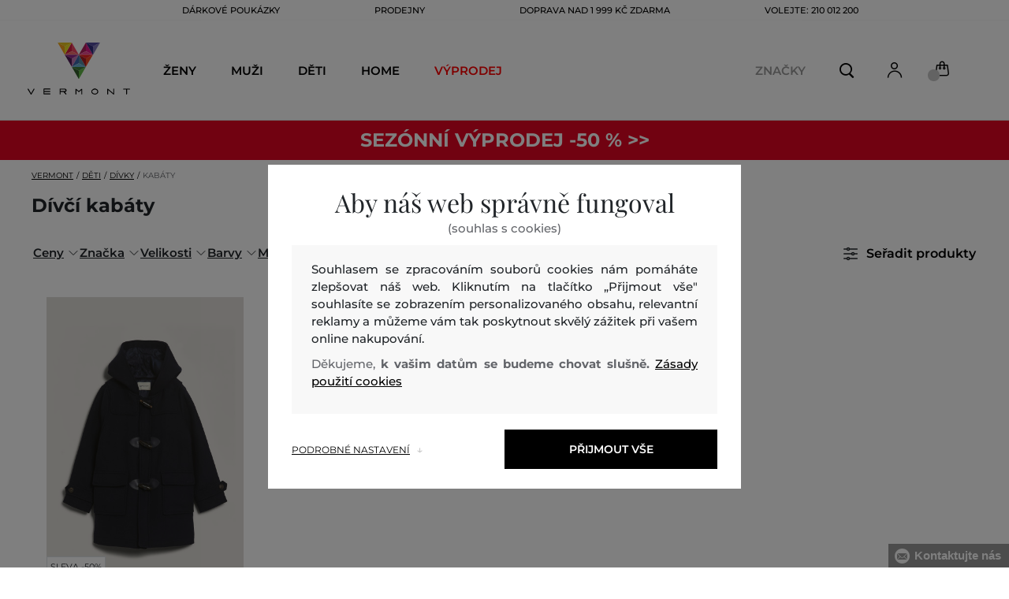

--- FILE ---
content_type: text/html; charset=UTF-8
request_url: https://www.vermont.cz/divci-kabaty
body_size: 20304
content:
<!DOCTYPE html>
<html lang="cs">

<head>
    <meta charset="utf-8" />
<meta name="viewport" content="width=device-width, initial-scale=1, shrink-to-fit=no" />
<title>Dívčí kabáty         | VERMONT CZ
    </title>
<meta name="description" content="Kabáty" />
<meta name="csrf-token" content="aAEmUISo9ptIX4rhqFYAVAFPFaNriTUufh5mU45F">
<meta property="og:title" content="Dívčí kabáty | VERMONT CZ">
<meta property="og:description" content="Kabáty">
<meta name="publisher" content="Vermont">
<meta property="og:image" content="https://www.vermont.cz/build/assets/vermont-club-QLouKOFW.png">
<meta property="og:site_name" content="VERMONT CZ">
<meta property="og:type" content="website">
<meta name="format-detection" content="telephone=no">
<link rel="canonical" href="https://www.vermont.cz/divci-kabaty" />
<meta property="twitter:card" content="summary_large_image">
<meta property="twitter:url" content="https://www.vermont.cz/divci-kabaty">
<meta property="twitter:title" content="Vermont E-shop - Nakupujte online | VERMONT CZ">
<meta property="twitter:description" content="Vermont je mezinárodní prémiová značka módy pro muže i ženy. Spojuje v sobě americkou ležérnost s evropskou elegancí. Oblečení vysoké kvality se stylem.">
<meta property="twitter:image" content="https://eshop-cdn.vermont.eu/library/2024/08/u6DOZoNxhwNLhpnqgd9rWOXWwbFpw8BQJI6b6S12.png">
            <meta name="robots" content="index, follow">
                
            
            <script type="application/ld+json">
{
    "@context": "http://schema.org",
    "@type": "BreadcrumbList",
    "itemListElement": [
                    {
                "@type": "ListItem",
                "position": 1,
                "item": {
                    "@id": "https://www.vermont.cz/deti",
                    "name": "Děti"
                }
            },
                            {
                "@type": "ListItem",
                "position": 2,
                "item": {
                    "@id": "https://www.vermont.cz/divky",
                    "name": "Dívky"
                }
            },
         {
            "@type": "ListItem",
            "position": 3,
            "item": {
                "@id": "https://www.vermont.cz/divci-kabaty",
                "name": "Dívčí kabáty"
            }
        }
    ]
}
</script>
    <style>
    [v-cloak] {
        display: none; //For vue js
    }

    .v-hl-svg {
        box-shadow: none !important;
    }

    .product-detail-vhl .v-hl-btn-next,
    .product-detail-vhl-v2 .v-hl-btn-next {
        right: -40px !important;
        top: -150px !important;
        display: none !important;
    }

    .product-detail-vhl .v-hl-btn-prev,
    .product-detail-vhl-v2 .v-hl-btn-prev {
        left: -40px !important;
        top: -150px !important;
        display: none !important;
    }

    .product-detail-vhl-v2 .v-hl-btn-prev .v-hl-svg,
    .product-detail-vhl-v2 .v-hl-btn-next .v-hl-svg {
        background-color: transparent !important;
    }

    .vue-horizontal-item {
        width: calc(55% - (32px));
    }

    .attributes-product-list-vhl .v-hl-btn-prev,
    {
    left: -100px !important;
    display: none !important;
    }

    .attributes-product-list-vhl .v-hl-btn-next {
        right: -50px !important;
        display: none !important;
    }

    .fake-category-list-vhl .v-hl-btn-prev {
        left: 11px !important;
        display: flex !important;
    }

    .fake-category-list-vhl .v-hl-btn-prev .v-hl-svg {
        background: rgba(255, 255, 255, 0.4) !important;
        border-radius: 0 !important;
    }

    .fake-category-list-vhl .v-hl-btn-next {
        right: 20px !important;
        display: flex !important;
        background: transparent !important;
    }

    .fake-category-list-vhl .v-hl-btn-next .v-hl-svg {
        background: linear-gradient(to right, transparent, white) !important;
        margin: 0px !important;
        border-radius: 0 !important;
    }

    .mobile-filter-list-vhl .v-hl-btn-next,
    .mobile-filter-list-vhl .v-hl-btn-prev {
        background: transparent !important;
        top: -6px !important;
    }

    .mobile-filter-list-vhl .v-hl-btn-next {
        right: 6px !important;
    }

    .mobile-filter-list-vhl.color-filter .v-hl-btn-next,
    .mobile-filter-list-vhl.color-filter .v-hl-btn-prev {
        background: transparent !important;
        top: -33px !important;
    }

    @media (max-width: 768px) {
        .mobile-filter-list-vhl {

            .v-hl-btn-next,
            .v-hl-btn-prev {
                display: none !important;
            }

            .v-hl-svg {
                display: none !important;
                opacity: 0;
            }

            &:hover {

                .v-hl-btn-next,
                .v-hl-btn-prev {
                    display: none !important;
                }
            }
        }
    }

    */ @media (min-width: 768px) {
        .vue-horizontal-item {
            width: calc(42% - (32px));
        }

        .fake-category-list-vhl .v-hl-btn-prev {
            left: -5px !important;
            display: flex !important;
        }

        .fake-category-list-vhl .v-hl-btn-next {
            right: -15px !important;
            display: flex !important;
        }

        .product-detail-vhl .v-hl-btn-next,
        .product-detail-vhl-v2 .v-hl-btn-next {
            right: -20px !important;
            display: flex !important;
        }

        .product-detail-vhl .v-hl-btn-prev,
        .product-detail-vhl-v2 .v-hl-btn-prev {
            left: -20px !important;
            display: flex !important;
        }

        .product-detail-vhl-v2 .v-hl-btn-prev .v-hl-svg,
        .product-detail-vhl-v2 .v-hl-btn-next .v-hl-svg {
            background-color: transparent !important;
        }
    }

    @media (min-width: 1200px) {
        .product-detail-vhl-v2 .v-hl-btn-next {
            right: 15px !important;
        }

        .product-detail-vhl .v-hl-btn-next {
            right: -20px !important;
        }

        .product-detail-vhl-v2 .v-hl-btn-prev {
            left: 15px !important;
        }

        .product-detail-vhl .v-hl-btn-prev {
            left: -20px !important;
        }
    }

    @media (min-width: 1281px) {

        .product-detail-vhl .v-hl-btn-next,
        .product-detail-vhl .v-hl-btn-prev,
        .product-detail-vhl-v2 .v-hl-btn-next,
        .product-detail-vhl-v2 .v-hl-btn-prev,
        .attributes-product-list-vhl .v-hl-btn-next,
        .attributes-product-list-vhl .v-hl-btn-prev {
            display: flex !important;
        }

        .vue-horizontal-item {
            width: calc(30% - (32px));
        }
    }

    @media (min-width: 1360px) {

        .product-detail-vhl .v-hl-btn-next,
        .product-detail-vhl-v2 .v-hl-btn-next {
            right: -20px !important;
        }

        .product-detail-vhl .v-hl-btn-prev,
        .product-detail-vhl-v2 .v-hl-btn-prev {
            left: -20px !important;
        }
    }

    @media (min-width: 1728px) {

        .product-detail-vhl .v-hl-btn-next,
        .product-detail-vhl-v2 .v-hl-btn-next {
            right: -50px !important;
        }

        .product-detail-vhl .v-hl-btn-prev,
        .product-detail-vhl-v2 .v-hl-btn-prev {
            left: -50px !important;
        }

        /*  .vue-horizontal-item {
            width: calc(33% - (32px));
        } */
    }
</style>
    <link rel="preload" as="style" href="https://www.vermont.cz/build/assets/separated-subcategories-DUj-uNcQ.css" /><link rel="stylesheet" href="https://www.vermont.cz/build/assets/separated-subcategories-DUj-uNcQ.css" />    <link rel="preload" as="style" href="https://www.vermont.cz/build/assets/deffered-subcategories-CF6Xfn89.css" /><link rel="stylesheet" href="https://www.vermont.cz/build/assets/deffered-subcategories-CF6Xfn89.css" />
<style scoped>
    .st0 {
        fill: none;
        stroke: #000;
        stroke-linecap: round;
        stroke-linejoin: round;
        stroke-width: 0.8px;
    }

    .aSvQzXWU_0 {
        stroke-dasharray: 156 158;
        stroke-dashoffset: 157;
        animation: aSvQzXWU_draw 750ms linear 0ms forwards;
    }

    .aSvQzXWU_1 {
        stroke-dasharray: 146 148;
        stroke-dashoffset: 147;
        animation: aSvQzXWU_draw 750ms linear 4ms forwards;
    }

    .aSvQzXWU_2 {
        stroke-dasharray: 37 39;
        stroke-dashoffset: 38;
        animation: aSvQzXWU_draw 750ms linear 9ms forwards;
    }

    .aSvQzXWU_3 {
        stroke-dasharray: 24 26;
        stroke-dashoffset: 25;
        animation: aSvQzXWU_draw 750ms linear 13ms forwards;
    }

    .aSvQzXWU_4 {
        stroke-dasharray: 24 26;
        stroke-dashoffset: 25;
        animation: aSvQzXWU_draw 750ms linear 18ms forwards;
    }

    .aSvQzXWU_5 {
        stroke-dasharray: 24 26;
        stroke-dashoffset: 25;
        animation: aSvQzXWU_draw 750ms linear 22ms forwards;
    }

    .aSvQzXWU_6 {
        stroke-dasharray: 30 32;
        stroke-dashoffset: 31;
        animation: aSvQzXWU_draw 750ms linear 27ms forwards;
    }

    .aSvQzXWU_7 {
        stroke-dasharray: 33 35;
        stroke-dashoffset: 34;
        animation: aSvQzXWU_draw 750ms linear 31ms forwards;
    }

    .aSvQzXWU_8 {
        stroke-dasharray: 30 32;
        stroke-dashoffset: 31;
        animation: aSvQzXWU_draw 750ms linear 36ms forwards;
    }

    .aSvQzXWU_9 {
        stroke-dasharray: 33 35;
        stroke-dashoffset: 34;
        animation: aSvQzXWU_draw 750ms linear 40ms forwards;
    }

    .aSvQzXWU_10 {
        stroke-dasharray: 26 28;
        stroke-dashoffset: 27;
        animation: aSvQzXWU_draw 750ms linear 45ms forwards;
    }

    .aSvQzXWU_11 {
        stroke-dasharray: 26 28;
        stroke-dashoffset: 27;
        animation: aSvQzXWU_draw 750ms linear 50ms forwards;
    }

    @keyframes aSvQzXWU_draw {
        100% {
            stroke-dashoffset: 0;
        }
    }

    @keyframes aSvQzXWU_fade {
        0% {
            stroke-opacity: 1;
        }

        92% {
            stroke-opacity: 1;
        }

        100% {
            stroke-opacity: 0;
        }
    }
</style>
<link rel="preload" as="style" href="https://www.vermont.cz/build/assets/app-CPcrKJZC.css" /><link rel="stylesheet" href="https://www.vermont.cz/build/assets/app-CPcrKJZC.css" /><link rel="preload" as="style" href="https://www.vermont.cz/build/assets/vermont-icons-jNOqu0vJ.css" /><link rel="stylesheet" href="https://www.vermont.cz/build/assets/vermont-icons-jNOqu0vJ.css" /><style >[wire\:loading], [wire\:loading\.delay], [wire\:loading\.inline-block], [wire\:loading\.inline], [wire\:loading\.block], [wire\:loading\.flex], [wire\:loading\.table], [wire\:loading\.grid], [wire\:loading\.inline-flex] {display: none;}[wire\:loading\.delay\.shortest], [wire\:loading\.delay\.shorter], [wire\:loading\.delay\.short], [wire\:loading\.delay\.long], [wire\:loading\.delay\.longer], [wire\:loading\.delay\.longest] {display:none;}[wire\:offline] {display: none;}[wire\:dirty]:not(textarea):not(input):not(select) {display: none;}input:-webkit-autofill, select:-webkit-autofill, textarea:-webkit-autofill {animation-duration: 50000s;animation-name: livewireautofill;}@keyframes livewireautofill { from {} }</style>
<script>
        ! function(f, b, e, v, n, t, s) {
            if (f.fbq) return;
            n = f.fbq = function() {
                n.callMethod ?
                    n.callMethod.apply(n, arguments) : n.queue.push(arguments)
            };
            if (!f._fbq) f._fbq = n;
            n.push = n;
            n.loaded = !0;
            n.version = '2.0';
            n.queue = [];
            t = b.createElement(e);
            t.async = !0;
            t.src = v;
            s = b.getElementsByTagName(e)[0];
            s.parentNode.insertBefore(t, s)
        }(window,
            document, 'script', '//connect.facebook.net/en_US/fbevents.js');
        if ('' == true) {
            fbq('consent', 'grant');
        } else {
            fbq('consent', 'revoke');
        }
        document.addEventListener("marketingConsentGranted", function(event) { // (1)
            fbq('consent', 'grant');
        });
        fbq('init', '1444288206802333');
        fbq('track', 'PageView');
    </script>
    <noscript><img height="1" width="1"
            style="display:none"src="https://www.facebook.com/tr?id=1444288206802333&ev=PageView&noscript=1" /></noscript>
<script>
        (function(f, a, s, h, i, o, n) {
            f['GlamiTrackerObject'] = i;
            f[i] = f[i] || function() {
                (f[i].q = f[i].q || []).push(arguments)
            };
            o = a.createElement(s),
                n = a.getElementsByTagName(s)[0];
            o.async = 1;
            o.src = h;
            n.parentNode.insertBefore(o, n)
        })(window, document, 'script', '//glamipixel.com/js/compiled/pt.js', 'glami');

        function initGlamiPixel() {
            glami('create', '830EC31D365395EC0E8783384E736177',
                'cz', {
                    consent: 1
                });
            glami('track', 'PageView', {
                consent: 1
            });
        }
    </script>
    
    
    <script>
        document.addEventListener("marketingConsentGranted", function(event) {
            initGlamiPixel();
        });
    </script>
<script>
        window.dataLayer = window.dataLayer || [];

        function gtag() {
            window.dataLayer.push(arguments);
        }

        window.gtag = gtag;

        const globalActionsObject = {
            'event': 'Setup GA4 Data Layer Variables',
            'global_action_ids': [],
            'page': {
                'type': 'category',
            },
                    };
        window.dataLayer.push(globalActionsObject)
    </script>
<script>
            gtag('consent', 'default', {
                ad_user_data: 'denied',
                ad_personalization: 'denied',
                ad_storage: 'denied',
                analytics_storage: 'denied',
                functionality_storage: 'granted',
                wait_for_update: 500,
            });
        </script>
    <script>
        (function(w, d, s, l, i) {
            w[l] = w[l] || [];
            w[l].push({
                'gtm.start': new Date().getTime(),
                event: 'gtm.js'
            });
            var f = d.getElementsByTagName(s)[0],
                j = d.createElement(s),
                dl = l != 'dataLayer' ? '&l=' + l : '';
            j.async = true;
            j.src =
                'https://www.googletagmanager.com/gtm.js?id=' + i + dl;
            f.parentNode.insertBefore(j, f);
        })(window, document, 'script', 'dataLayer', 'GTM-PPGXJQM');
    </script>
    <link rel="apple-touch-icon" sizes="180x180" href="https://www.vermont.cz/build/assets/apple-touch-icon-BD8jo6nh.png">
<link rel="icon" type="image/png" sizes="32x32"
    href="https://www.vermont.cz/build/assets/favicon-32x32-Bl8RKTBl.png">
<link rel="icon" type="image/png" sizes="16x16"
    href="https://www.vermont.cz/build/assets/favicon-16x16-2yov6tFb.png">
<link rel="manifest" href="https://www.vermont.cz/build/assets/site-XSymOrj_.webmanifest">
<link rel="mask-icon" href="https://www.vermont.cz/build/assets/safari-pinned-tab-nwkXXIqJ.svg" color="#FFFFFF">
<link rel="shortcut icon" href="https://www.vermont.cz/build/assets/favicon-CewJBLPr.ico">
<meta name="msapplication-TileColor" content="#FFFFFF">
<meta name="msapplication-config" content="https://www.vermont.cz/build/assets/browserconfig-CzMPu__F.xml">
<meta name="theme-color" content="#ffffff">
    
    
</head>

<body class="vermont">
            <header>
    <div class="header-backdrop absolute z-[6] h-full w-full bg-black/50" style="display: none"></div>
    <div class="vermont-top-text-wrapper">
        <div class=" vermont-top-text">
            <ul class="d-flex justify-center text-uppercase 2xl:pl-[40px] ">
                <li class="leading-6 px-[15px] lg:px-[30px] 2xl:px-[50px] 3xl:px-[60px] 4xl:px-[70px]"><a href="https://www.vermont.cz/darkova-poukazka"
                title="DÁRKOVÉ POUKÁZKY" style="color: "
                >DÁRKOVÉ POUKÁZKY</a></li>
            <li class="leading-6 px-[15px] lg:px-[30px] 2xl:px-[50px] 3xl:px-[60px] 4xl:px-[70px]"><a href="https://www.vermont.cz/prodejny"
                title="PRODEJNY" style="color: "
                >PRODEJNY</a></li>
            <li class="leading-6 px-[15px] lg:px-[30px] 2xl:px-[50px] 3xl:px-[60px] 4xl:px-[70px]"><a href="https://www.vermont.cz/doprava-zdarma"
                title="DOPRAVA NAD 1 999 Kč ZDARMA" style="color: "
                >DOPRAVA NAD 1 999 Kč ZDARMA</a></li>
            <li class="leading-6 px-[15px] lg:px-[30px] 2xl:px-[50px] 3xl:px-[60px] 4xl:px-[70px]"><a href="tel:+420210012200"
                title="Volejte: 210 012 200" style="color: "
                >Volejte: 210 012 200</a></li>
                </ul>
        </div>
    </div>

                <div class="vermont top-menu-wrapper leading-6 z-[51] md:z-[7]" id="top-wrapper-selector">
            <div class="d-flex justify-content-between top-menu">
                                                    
                    <div class="ml-[15px] mr-[35px] md:ml-[30px] md:mr[45px] lg:ml-0 lg:mr-[40px]  lg:order-2 loginIconForVueTeleport"
                        id="loginIconForVueTeleport">
                        <i class="vermont-icon vermont-icon-75 mt-[4px] text-[20px] text-[#999] lg:text-[20px] lg:text-black"></i>
                    </div>
                                <div class="vermont-logo">
                                            <a href="/" title="Zpět na domovskou stránku">
                            <img class="vermont-logo-img" src="https://www.vermont.cz/build/assets/_logo-CMc_0K3l.svg"
                                width="100" height="60" alt="Vermont - logo">
                        </a>
                                    </div>
                <div id="searchContentForVueTeleport">
                    <button class="small-icons search-icon pt-[4px]" title="Vyhledat"></button>
                </div>
                
                <div class=" mr-[15px] md:ml-[30px] dva ide? md:mr[45px] lg:ml-0 lg:mr-[40px] mb-[2px] lg:order-2 cartIconForVueTeleport"
                    id="cartIconForVueTeleport">
                    <div class="flex relative mb-[2px]">
                        <i class="vermont-icon vermont-icon-62  text-[20px] text-[#999] lg:text-[20px] lg:text-black"></i>
                                                    <div id="cart-background"
                                class="absolute bottom-[-6px] left-[-8px] flex h-[15px] w-[15px] items-center justify-center rounded-full bg-color-grey-300 font-gant text-[8px] font-normal text-white">
                                0

                            </div>
                                            </div>

                </div>
                                <nav class="vermont-navigation small-navigation-wrapper main-menu-horizontal-scroll">
                    <ul class=" navigation-text d-flex small-navigation">
                        
                                                    <li class="header-menu">
    <button class="js-header-menu-item header-menu-item">
        Ženy
    </button>

    <div class="
        header-menu-wrapper">
        <div class="header-menu-list ">
            <div class="header-submenu-top-wrapper">
                <a href="https://www.vermont.cz/zeny"
                    title="Ženy" class="header-submenu-top">
                    Ženy
                </a>
                <button class="header-submenu-close close-icon hover-add-underline">Zavřít menu</button>
            </div>
            <div class="menu-list-flex">
                <div class="menu-list">
                                        <ul class="menu-list-left">
                                                                                                                        <li x-data class="border-b border-[#e1e1e1] md:border-none h-[45px] md:h-auto">
                                        <a x-on:click.prevent="
                    if (localStorage.getItem('category-' + '657')) {
                        localStorage.removeItem('category-' + '657')
                    }
                    location ='https://www.vermont.cz/novinky-nova-kolekce-2'
                    "
                                            href="https://www.vermont.cz/novinky-nova-kolekce-2"
                                            title="Novinky / Nová kolekce" class="menu-list-font text-[13px] md:text-[15px] md:pl-2.5  py-[5px] px-[10px] md:p-0"
                                            style="color:rgb(255, 0, 0);">
                                                                                        Nová kolekce

                                        </a>
                                    </li>
                                                                                                                                                                                    <li x-data class="border-b border-[#e1e1e1] md:border-none h-[45px] md:h-auto">
                                        <a x-on:click.prevent="
                    if (localStorage.getItem('category-' + '9')) {
                        localStorage.removeItem('category-' + '9')
                    }
                    location ='https://www.vermont.cz/saty'
                    "
                                            href="https://www.vermont.cz/saty"
                                            title="Šaty" class="menu-list-font text-[13px] md:text-[15px] md:pl-2.5  py-[5px] px-[10px] md:p-0"
                                            style="">
                                                                                        Šaty

                                        </a>
                                    </li>
                                                                                                                                                                                    <li x-data class="border-b border-[#e1e1e1] md:border-none h-[45px] md:h-auto">
                                        <a x-on:click.prevent="
                    if (localStorage.getItem('category-' + '18')) {
                        localStorage.removeItem('category-' + '18')
                    }
                    location ='https://www.vermont.cz/damske-mikiny-a-teplaky'
                    "
                                            href="https://www.vermont.cz/damske-mikiny-a-teplaky"
                                            title="Dámské mikiny a tepláky" class="menu-list-font text-[13px] md:text-[15px] md:pl-2.5  py-[5px] px-[10px] md:p-0"
                                            style="">
                                                                                        Mikiny a tepláky

                                        </a>
                                    </li>
                                                                                                                                                                                    <li x-data class="border-b border-[#e1e1e1] md:border-none h-[45px] md:h-auto">
                                        <a x-on:click.prevent="
                    if (localStorage.getItem('category-' + '36')) {
                        localStorage.removeItem('category-' + '36')
                    }
                    location ='https://www.vermont.cz/damske-boty'
                    "
                                            href="https://www.vermont.cz/damske-boty"
                                            title="Dámské boty" class="menu-list-font text-[13px] md:text-[15px] md:pl-2.5  py-[5px] px-[10px] md:p-0"
                                            style="">
                                                                                        Boty

                                        </a>
                                    </li>
                                                                                                                                                                                    <li x-data class="border-b border-[#e1e1e1] md:border-none h-[45px] md:h-auto">
                                        <a x-on:click.prevent="
                    if (localStorage.getItem('category-' + '20')) {
                        localStorage.removeItem('category-' + '20')
                    }
                    location ='https://www.vermont.cz/damske-polokosile-a-tricka'
                    "
                                            href="https://www.vermont.cz/damske-polokosile-a-tricka"
                                            title="Dámské polokošile a trička" class="menu-list-font text-[13px] md:text-[15px] md:pl-2.5  py-[5px] px-[10px] md:p-0"
                                            style="">
                                                                                        Polokošile a trička

                                        </a>
                                    </li>
                                                                                                                                                                                    <li x-data class="border-b border-[#e1e1e1] md:border-none h-[45px] md:h-auto">
                                        <a x-on:click.prevent="
                    if (localStorage.getItem('category-' + '24')) {
                        localStorage.removeItem('category-' + '24')
                    }
                    location ='https://www.vermont.cz/damske-bundy-a-vesty'
                    "
                                            href="https://www.vermont.cz/damske-bundy-a-vesty"
                                            title="Dámské bundy a vesty" class="menu-list-font text-[13px] md:text-[15px] md:pl-2.5  py-[5px] px-[10px] md:p-0"
                                            style="">
                                                                                        Bundy a vesty

                                        </a>
                                    </li>
                                                                                                                                                                                    <li x-data class="border-b border-[#e1e1e1] md:border-none h-[45px] md:h-auto">
                                        <a x-on:click.prevent="
                    if (localStorage.getItem('category-' + '15')) {
                        localStorage.removeItem('category-' + '15')
                    }
                    location ='https://www.vermont.cz/damske-kosile'
                    "
                                            href="https://www.vermont.cz/damske-kosile"
                                            title="Dámské košile a halenky" class="menu-list-font text-[13px] md:text-[15px] md:pl-2.5  py-[5px] px-[10px] md:p-0"
                                            style="">
                                                                                        Košile a halenky

                                        </a>
                                    </li>
                                                                                                                                                                                    <li x-data class="border-b border-[#e1e1e1] md:border-none h-[45px] md:h-auto">
                                        <a x-on:click.prevent="
                    if (localStorage.getItem('category-' + '32')) {
                        localStorage.removeItem('category-' + '32')
                    }
                    location ='https://www.vermont.cz/damske-kalhoty-a-dziny'
                    "
                                            href="https://www.vermont.cz/damske-kalhoty-a-dziny"
                                            title="Dámské kalhoty, džíny a legíny" class="menu-list-font text-[13px] md:text-[15px] md:pl-2.5  py-[5px] px-[10px] md:p-0"
                                            style="">
                                                                                        Kalhoty, džíny a legíny

                                        </a>
                                    </li>
                                                                                                                                                                                    <li x-data class="border-b border-[#e1e1e1] md:border-none h-[45px] md:h-auto">
                                        <a x-on:click.prevent="
                    if (localStorage.getItem('category-' + '30')) {
                        localStorage.removeItem('category-' + '30')
                    }
                    location ='https://www.vermont.cz/sukne'
                    "
                                            href="https://www.vermont.cz/sukne"
                                            title="Sukně" class="menu-list-font text-[13px] md:text-[15px] md:pl-2.5  py-[5px] px-[10px] md:p-0"
                                            style="">
                                                                                        Sukně

                                        </a>
                                    </li>
                                                                                                                                                                                                                                                                                                                                                                                                                                                                                                                                                                                                                            <li x-data class="border-b border-[#e1e1e1] md:border-none h-[45px] md:h-auto">
                                <a location ='/darkova-poukazka/'
                                    href="/darkova-poukazka/"
                                    title="Dárkova poukázka" class="menu-list-font text-[13px] md:text-[15px] md:pl-2.5  py-[5px] px-[10px] md:p-0">
                                    <img src="https://www.vermont.cz/build/assets/darcekova-poukazka-category-menu-icon-BuKU-LLX.svg"
                                        loading="lazy" alt="Dárkové poukázky"
                                        class="menu-list-picture ">
                                    Dárkové poukázky                                </a>
                            </li>
                                            </ul>
                    <ul class="menu-list-right">
                                                                                                                                                                                                                                                                                                                                                                                                                                                                                                                                                                                                            <li x-data class="border-b border-[#e1e1e1] md:border-none h-[45px] md:h-auto">
                                        <a x-on:click.prevent="
                                        if (localStorage.getItem('category-' + '22')) {
                                            localStorage.removeItem('category-' + '22')
                                        }
                                        location ='https://www.vermont.cz/damske-svetry'
                                        "
                                            href="https://www.vermont.cz/damske-svetry"
                                            title="Dámské svetry"
                                            class="menu-list-font text-[13px] md:text-[15px] md:pl-2.5  py-[5px] px-[10px] md:p-0">
                                                                                        Svetry

                                        </a>
                                    </li>
                                                                                                                                                                                    <li x-data class="border-b border-[#e1e1e1] md:border-none h-[45px] md:h-auto">
                                        <a x-on:click.prevent="
                                        if (localStorage.getItem('category-' + '26')) {
                                            localStorage.removeItem('category-' + '26')
                                        }
                                        location ='https://www.vermont.cz/damske-kabaty'
                                        "
                                            href="https://www.vermont.cz/damske-kabaty"
                                            title="Dámské kabáty"
                                            class="menu-list-font text-[13px] md:text-[15px] md:pl-2.5  py-[5px] px-[10px] md:p-0">
                                                                                        Kabáty

                                        </a>
                                    </li>
                                                                                                                                                                                    <li x-data class="border-b border-[#e1e1e1] md:border-none h-[45px] md:h-auto">
                                        <a x-on:click.prevent="
                                        if (localStorage.getItem('category-' + '28')) {
                                            localStorage.removeItem('category-' + '28')
                                        }
                                        location ='https://www.vermont.cz/damska-saka-a-blazery'
                                        "
                                            href="https://www.vermont.cz/damska-saka-a-blazery"
                                            title="Dámská saka a blazery"
                                            class="menu-list-font text-[13px] md:text-[15px] md:pl-2.5  py-[5px] px-[10px] md:p-0">
                                                                                        Saka a blazery

                                        </a>
                                    </li>
                                                                                                                                                                                    <li x-data class="border-b border-[#e1e1e1] md:border-none h-[45px] md:h-auto">
                                        <a x-on:click.prevent="
                                        if (localStorage.getItem('category-' + '34')) {
                                            localStorage.removeItem('category-' + '34')
                                        }
                                        location ='https://www.vermont.cz/damske-sortky'
                                        "
                                            href="https://www.vermont.cz/damske-sortky"
                                            title="Dámské šortky"
                                            class="menu-list-font text-[13px] md:text-[15px] md:pl-2.5  py-[5px] px-[10px] md:p-0">
                                                                                        Šortky

                                        </a>
                                    </li>
                                                                                                                                                                                    <li x-data class="border-b border-[#e1e1e1] md:border-none h-[45px] md:h-auto">
                                        <a x-on:click.prevent="
                                        if (localStorage.getItem('category-' + '320')) {
                                            localStorage.removeItem('category-' + '320')
                                        }
                                        location ='https://www.vermont.cz/spodni-pradlo'
                                        "
                                            href="https://www.vermont.cz/spodni-pradlo"
                                            title="Dámské spodní prádlo"
                                            class="menu-list-font text-[13px] md:text-[15px] md:pl-2.5  py-[5px] px-[10px] md:p-0">
                                                                                        Spodní prádlo

                                        </a>
                                    </li>
                                                                                                                                                                                    <li x-data class="border-b border-[#e1e1e1] md:border-none h-[45px] md:h-auto">
                                        <a x-on:click.prevent="
                                        if (localStorage.getItem('category-' + '418')) {
                                            localStorage.removeItem('category-' + '418')
                                        }
                                        location ='https://www.vermont.cz/termo-pradlo'
                                        "
                                            href="https://www.vermont.cz/termo-pradlo"
                                            title="Dámské termo prádlo"
                                            class="menu-list-font text-[13px] md:text-[15px] md:pl-2.5  py-[5px] px-[10px] md:p-0">
                                                                                        Termo prádlo

                                        </a>
                                    </li>
                                                                                                                                                                                    <li x-data class="border-b border-[#e1e1e1] md:border-none h-[45px] md:h-auto">
                                        <a x-on:click.prevent="
                                        if (localStorage.getItem('category-' + '42')) {
                                            localStorage.removeItem('category-' + '42')
                                        }
                                        location ='https://www.vermont.cz/damske-doplnky'
                                        "
                                            href="https://www.vermont.cz/damske-doplnky"
                                            title="Dámské doplňky"
                                            class="menu-list-font text-[13px] md:text-[15px] md:pl-2.5  py-[5px] px-[10px] md:p-0">
                                                                                        Doplňky

                                        </a>
                                    </li>
                                                                                                                                                                                    <li x-data class="border-b border-[#e1e1e1] md:border-none h-[45px] md:h-auto">
                                        <a x-on:click.prevent="
                                        if (localStorage.getItem('category-' + '40')) {
                                            localStorage.removeItem('category-' + '40')
                                        }
                                        location ='https://www.vermont.cz/kabelky-a-tasky'
                                        "
                                            href="https://www.vermont.cz/kabelky-a-tasky"
                                            title="Dámské kabelky a tašky"
                                            class="menu-list-font text-[13px] md:text-[15px] md:pl-2.5  py-[5px] px-[10px] md:p-0">
                                                                                        Kabelky a tašky

                                        </a>
                                    </li>
                                                                                                                                                                                    <li x-data class="border-b border-[#e1e1e1] md:border-none h-[45px] md:h-auto">
                                        <a x-on:click.prevent="
                                        if (localStorage.getItem('category-' + '210')) {
                                            localStorage.removeItem('category-' + '210')
                                        }
                                        location ='https://www.vermont.cz/damske-plavky'
                                        "
                                            href="https://www.vermont.cz/damske-plavky"
                                            title="Dámské plavky"
                                            class="menu-list-font text-[13px] md:text-[15px] md:pl-2.5  py-[5px] px-[10px] md:p-0">
                                                                                        Plavky

                                        </a>
                                    </li>
                                                                                                        </ul>

                </div>
                <div class="menu-pictures">
                                            <a href="https://www.vermont.cz/damske-svetry" title="SVETRY"
        >
        <picture>
            <source
            srcset="https://eshop-cdn.vermont.eu/library/2025/08/widW2bwJ028bsyfs5Y8a19snblSugSvSlmyryxrY.jpg 1x " />
        <img src="https://eshop-cdn.vermont.eu/library/2025/08/widW2bwJ028bsyfs5Y8a19snblSugSvSlmyryxrY.jpg" loading="lazy" width="300" height="166"
            alt="banner_image_33_womanNavigationBanner1"
            class="menu-picture womanNavigationBanner1-menu-picture">
    </picture>
        <div class="menu-picture-text" style="color:Black; background-color:">
            SVETRY
        </div>
    </a>
                                            <a href="https://www.vermont.cz/kabelky-a-tasky" title="KABELKY"
        >
        <picture>
            <source
            srcset="https://eshop-cdn.vermont.eu/library/2025/08/TkrrGhIfAIYx21tUjReFrtg3dt0aQahoaoLwhp5d.jpg 1x " />
        <img src="https://eshop-cdn.vermont.eu/library/2025/08/TkrrGhIfAIYx21tUjReFrtg3dt0aQahoaoLwhp5d.jpg" loading="lazy" width="300" height="166"
            alt="banner_image_34_womanNavigationBanner2"
            class="menu-picture womanNavigationBanner2-menu-picture">
    </picture>
        <div class="menu-picture-text" style="color:Black; background-color:">
            KABELKY
        </div>
    </a>
                                    </div>
            </div>
        </div>
    </div>
</li>
                                                    <li class="header-menu">
    <button class="js-header-menu-item header-menu-item">
        Muži
    </button>

    <div class="
        header-menu-wrapper">
        <div class="header-menu-list ">
            <div class="header-submenu-top-wrapper">
                <a href="https://www.vermont.cz/muzi"
                    title="Muži" class="header-submenu-top">
                    Muži
                </a>
                <button class="header-submenu-close close-icon hover-add-underline">Zavřít menu</button>
            </div>
            <div class="menu-list-flex">
                <div class="menu-list">
                                        <ul class="menu-list-left">
                                                                                                                        <li x-data class="border-b border-[#e1e1e1] md:border-none h-[45px] md:h-auto">
                                        <a x-on:click.prevent="
                    if (localStorage.getItem('category-' + '674')) {
                        localStorage.removeItem('category-' + '674')
                    }
                    location ='https://www.vermont.cz/novinky-nova-kolekce-3'
                    "
                                            href="https://www.vermont.cz/novinky-nova-kolekce-3"
                                            title="Novinky / Nová kolekce" class="menu-list-font text-[13px] md:text-[15px] md:pl-2.5  py-[5px] px-[10px] md:p-0"
                                            style="color:rgb(255, 0, 0);">
                                                                                        Nová kolekce

                                        </a>
                                    </li>
                                                                                                                                                                                    <li x-data class="border-b border-[#e1e1e1] md:border-none h-[45px] md:h-auto">
                                        <a x-on:click.prevent="
                    if (localStorage.getItem('category-' + '46')) {
                        localStorage.removeItem('category-' + '46')
                    }
                    location ='https://www.vermont.cz/panske-polokosile-a-tricka'
                    "
                                            href="https://www.vermont.cz/panske-polokosile-a-tricka"
                                            title="Pánské polokošile a trička" class="menu-list-font text-[13px] md:text-[15px] md:pl-2.5  py-[5px] px-[10px] md:p-0"
                                            style="">
                                                                                        Polokošile a trička

                                        </a>
                                    </li>
                                                                                                                                                                                    <li x-data class="border-b border-[#e1e1e1] md:border-none h-[45px] md:h-auto">
                                        <a x-on:click.prevent="
                    if (localStorage.getItem('category-' + '52')) {
                        localStorage.removeItem('category-' + '52')
                    }
                    location ='https://www.vermont.cz/panske-bundy-a-vesty'
                    "
                                            href="https://www.vermont.cz/panske-bundy-a-vesty"
                                            title="Pánské bundy a vesty" class="menu-list-font text-[13px] md:text-[15px] md:pl-2.5  py-[5px] px-[10px] md:p-0"
                                            style="">
                                                                                        Bundy a vesty

                                        </a>
                                    </li>
                                                                                                                                                                                    <li x-data class="border-b border-[#e1e1e1] md:border-none h-[45px] md:h-auto">
                                        <a x-on:click.prevent="
                    if (localStorage.getItem('category-' + '48')) {
                        localStorage.removeItem('category-' + '48')
                    }
                    location ='https://www.vermont.cz/panske-mikiny-a-teplaky'
                    "
                                            href="https://www.vermont.cz/panske-mikiny-a-teplaky"
                                            title="Pánské mikiny a tepláky" class="menu-list-font text-[13px] md:text-[15px] md:pl-2.5  py-[5px] px-[10px] md:p-0"
                                            style="">
                                                                                        Mikiny a tepláky

                                        </a>
                                    </li>
                                                                                                                                                                                    <li x-data class="border-b border-[#e1e1e1] md:border-none h-[45px] md:h-auto">
                                        <a x-on:click.prevent="
                    if (localStorage.getItem('category-' + '62')) {
                        localStorage.removeItem('category-' + '62')
                    }
                    location ='https://www.vermont.cz/panske-boty'
                    "
                                            href="https://www.vermont.cz/panske-boty"
                                            title="Pánské boty" class="menu-list-font text-[13px] md:text-[15px] md:pl-2.5  py-[5px] px-[10px] md:p-0"
                                            style="">
                                                                                        Boty

                                        </a>
                                    </li>
                                                                                                                                                                                    <li x-data class="border-b border-[#e1e1e1] md:border-none h-[45px] md:h-auto">
                                        <a x-on:click.prevent="
                    if (localStorage.getItem('category-' + '11')) {
                        localStorage.removeItem('category-' + '11')
                    }
                    location ='https://www.vermont.cz/panske-kosile'
                    "
                                            href="https://www.vermont.cz/panske-kosile"
                                            title="Pánské košile" class="menu-list-font text-[13px] md:text-[15px] md:pl-2.5  py-[5px] px-[10px] md:p-0"
                                            style="">
                                                                                        Košile

                                        </a>
                                    </li>
                                                                                                                                                                                    <li x-data class="border-b border-[#e1e1e1] md:border-none h-[45px] md:h-auto">
                                        <a x-on:click.prevent="
                    if (localStorage.getItem('category-' + '58')) {
                        localStorage.removeItem('category-' + '58')
                    }
                    location ='https://www.vermont.cz/panske-kalhoty-a-dziny'
                    "
                                            href="https://www.vermont.cz/panske-kalhoty-a-dziny"
                                            title="Pánské kalhoty, džíny a legíny" class="menu-list-font text-[13px] md:text-[15px] md:pl-2.5  py-[5px] px-[10px] md:p-0"
                                            style="">
                                                                                        Kalhoty, džíny a legíny

                                        </a>
                                    </li>
                                                                                                                                                                                    <li x-data class="border-b border-[#e1e1e1] md:border-none h-[45px] md:h-auto">
                                        <a x-on:click.prevent="
                    if (localStorage.getItem('category-' + '64')) {
                        localStorage.removeItem('category-' + '64')
                    }
                    location ='https://www.vermont.cz/panske-sortky'
                    "
                                            href="https://www.vermont.cz/panske-sortky"
                                            title="Pánské šortky" class="menu-list-font text-[13px] md:text-[15px] md:pl-2.5  py-[5px] px-[10px] md:p-0"
                                            style="">
                                                                                        Šortky

                                        </a>
                                    </li>
                                                                                                                                                                                                                                                                                                                                                                                                                                                                                                                    <li x-data class="border-b border-[#e1e1e1] md:border-none h-[45px] md:h-auto">
                                <a location ='/darkova-poukazka/'
                                    href="/darkova-poukazka/"
                                    title="Dárkova poukázka" class="menu-list-font text-[13px] md:text-[15px] md:pl-2.5  py-[5px] px-[10px] md:p-0">
                                    <img src="https://www.vermont.cz/build/assets/darcekova-poukazka-category-menu-icon-BuKU-LLX.svg"
                                        loading="lazy" alt="Dárkové poukázky"
                                        class="menu-list-picture ">
                                    Dárkové poukázky                                </a>
                            </li>
                                            </ul>
                    <ul class="menu-list-right">
                                                                                                                                                                                                                                                                                                                                                                                                                                                                                                                                                        <li x-data class="border-b border-[#e1e1e1] md:border-none h-[45px] md:h-auto">
                                        <a x-on:click.prevent="
                                        if (localStorage.getItem('category-' + '56')) {
                                            localStorage.removeItem('category-' + '56')
                                        }
                                        location ='https://www.vermont.cz/panske-saka-a-blazery'
                                        "
                                            href="https://www.vermont.cz/panske-saka-a-blazery"
                                            title="Pánské saka, blazery a obleky"
                                            class="menu-list-font text-[13px] md:text-[15px] md:pl-2.5  py-[5px] px-[10px] md:p-0">
                                                                                        Saka, blazery a obleky

                                        </a>
                                    </li>
                                                                                                                                                                                    <li x-data class="border-b border-[#e1e1e1] md:border-none h-[45px] md:h-auto">
                                        <a x-on:click.prevent="
                                        if (localStorage.getItem('category-' + '50')) {
                                            localStorage.removeItem('category-' + '50')
                                        }
                                        location ='https://www.vermont.cz/panske-svetry'
                                        "
                                            href="https://www.vermont.cz/panske-svetry"
                                            title="Pánské svetry"
                                            class="menu-list-font text-[13px] md:text-[15px] md:pl-2.5  py-[5px] px-[10px] md:p-0">
                                                                                        Svetry

                                        </a>
                                    </li>
                                                                                                                                                                                    <li x-data class="border-b border-[#e1e1e1] md:border-none h-[45px] md:h-auto">
                                        <a x-on:click.prevent="
                                        if (localStorage.getItem('category-' + '66')) {
                                            localStorage.removeItem('category-' + '66')
                                        }
                                        location ='https://www.vermont.cz/panske-spodni-pradlo'
                                        "
                                            href="https://www.vermont.cz/panske-spodni-pradlo"
                                            title="Pánské spodní prádlo"
                                            class="menu-list-font text-[13px] md:text-[15px] md:pl-2.5  py-[5px] px-[10px] md:p-0">
                                                                                        Spodní prádlo

                                        </a>
                                    </li>
                                                                                                                                                                                    <li x-data class="border-b border-[#e1e1e1] md:border-none h-[45px] md:h-auto">
                                        <a x-on:click.prevent="
                                        if (localStorage.getItem('category-' + '54')) {
                                            localStorage.removeItem('category-' + '54')
                                        }
                                        location ='https://www.vermont.cz/panske-kabaty'
                                        "
                                            href="https://www.vermont.cz/panske-kabaty"
                                            title="Pánské kabáty"
                                            class="menu-list-font text-[13px] md:text-[15px] md:pl-2.5  py-[5px] px-[10px] md:p-0">
                                                                                        Kabáty

                                        </a>
                                    </li>
                                                                                                                                                                                    <li x-data class="border-b border-[#e1e1e1] md:border-none h-[45px] md:h-auto">
                                        <a x-on:click.prevent="
                                        if (localStorage.getItem('category-' + '68')) {
                                            localStorage.removeItem('category-' + '68')
                                        }
                                        location ='https://www.vermont.cz/panske-plavky'
                                        "
                                            href="https://www.vermont.cz/panske-plavky"
                                            title="Pánské plavky"
                                            class="menu-list-font text-[13px] md:text-[15px] md:pl-2.5  py-[5px] px-[10px] md:p-0">
                                                                                        Plavky

                                        </a>
                                    </li>
                                                                                                                                                                                    <li x-data class="border-b border-[#e1e1e1] md:border-none h-[45px] md:h-auto">
                                        <a x-on:click.prevent="
                                        if (localStorage.getItem('category-' + '419')) {
                                            localStorage.removeItem('category-' + '419')
                                        }
                                        location ='https://www.vermont.cz/panske-termo-pradlo'
                                        "
                                            href="https://www.vermont.cz/panske-termo-pradlo"
                                            title="Pánské termo prádlo"
                                            class="menu-list-font text-[13px] md:text-[15px] md:pl-2.5  py-[5px] px-[10px] md:p-0">
                                                                                        Termo prádlo

                                        </a>
                                    </li>
                                                                                                                                                                                    <li x-data class="border-b border-[#e1e1e1] md:border-none h-[45px] md:h-auto">
                                        <a x-on:click.prevent="
                                        if (localStorage.getItem('category-' + '69')) {
                                            localStorage.removeItem('category-' + '69')
                                        }
                                        location ='https://www.vermont.cz/panske-doplnky'
                                        "
                                            href="https://www.vermont.cz/panske-doplnky"
                                            title="Pánské doplňky"
                                            class="menu-list-font text-[13px] md:text-[15px] md:pl-2.5  py-[5px] px-[10px] md:p-0">
                                                                                        Doplňky

                                        </a>
                                    </li>
                                                                                                        </ul>

                </div>
                <div class="menu-pictures">
                                            <a href="https://www.vermont.cz/panske-mikiny" title="MIKINY"
        >
        <picture>
            <source
            srcset="https://eshop-cdn.vermont.eu/library/2025/08/vuQhm3LovQgd0dw7Ome08hnLH4VtWXS74fVEY535.jpg 1x " />
        <img src="https://eshop-cdn.vermont.eu/library/2025/08/vuQhm3LovQgd0dw7Ome08hnLH4VtWXS74fVEY535.jpg" loading="lazy" width="300" height="166"
            alt="banner_image_31_manNavigationBanner1"
            class="menu-picture manNavigationBanner1-menu-picture">
    </picture>
        <div class="menu-picture-text" style="color:; background-color:">
            MIKINY
        </div>
    </a>
                                            <a href="https://www.vermont.cz/panske-boty" title="BOTY"
        >
        <picture>
            <source
            srcset="https://eshop-cdn.vermont.eu/library/2025/08/D1GttWxqiLOueFdYx1OUYZrxHxSoqFQdmUAApS7K.jpg 1x " />
        <img src="https://eshop-cdn.vermont.eu/library/2025/08/D1GttWxqiLOueFdYx1OUYZrxHxSoqFQdmUAApS7K.jpg" loading="lazy" width="300" height="166"
            alt="banner_image_32_manNavigationBanner2"
            class="menu-picture manNavigationBanner2-menu-picture">
    </picture>
        <div class="menu-picture-text" style="color:; background-color:">
            BOTY
        </div>
    </a>
                                    </div>
            </div>
        </div>
    </div>
</li>
                                                    <li class="header-menu">
    <button class="js-header-menu-item header-menu-item">
        Děti
    </button>

    <div class="
        header-menu-wrapper">
        <div class="header-menu-list ">
            <div class="header-submenu-top-wrapper">
                <a href="https://www.vermont.cz/deti"
                    title="Děti" class="header-submenu-top">
                    Děti
                </a>
                <button class="header-submenu-close close-icon hover-add-underline">Zavřít menu</button>
            </div>
            <div class="menu-list-flex">
                <div class="menu-list">
                                        <ul class="menu-list-left">
                                                                                                                        <li x-data class="border-b border-[#e1e1e1] md:border-none h-[45px] md:h-auto">
                                        <a x-on:click.prevent="
                    if (localStorage.getItem('category-' + '326')) {
                        localStorage.removeItem('category-' + '326')
                    }
                    location ='https://www.vermont.cz/divky'
                    "
                                            href="https://www.vermont.cz/divky"
                                            title="Dívky" class="menu-list-font text-[13px] md:text-[15px] md:pl-2.5  py-[5px] px-[10px] md:p-0"
                                            style="">
                                                                                        Dívky

                                        </a>
                                    </li>
                                                                                                                                                                                    <li x-data class="border-b border-[#e1e1e1] md:border-none h-[45px] md:h-auto">
                                        <a x-on:click.prevent="
                    if (localStorage.getItem('category-' + '328')) {
                        localStorage.removeItem('category-' + '328')
                    }
                    location ='https://www.vermont.cz/chlapci'
                    "
                                            href="https://www.vermont.cz/chlapci"
                                            title="Chlapci" class="menu-list-font text-[13px] md:text-[15px] md:pl-2.5  py-[5px] px-[10px] md:p-0"
                                            style="">
                                                                                        Chlapci

                                        </a>
                                    </li>
                                                                                                                                                                                            <li x-data class="border-b border-[#e1e1e1] md:border-none h-[45px] md:h-auto">
                                <a location ='/darkova-poukazka/'
                                    href="/darkova-poukazka/"
                                    title="Dárkova poukázka" class="menu-list-font text-[13px] md:text-[15px] md:pl-2.5  py-[5px] px-[10px] md:p-0">
                                    <img src="https://www.vermont.cz/build/assets/darcekova-poukazka-category-menu-icon-BuKU-LLX.svg"
                                        loading="lazy" alt="Dárkové poukázky"
                                        class="menu-list-picture ">
                                    Dárkové poukázky                                </a>
                            </li>
                                            </ul>
                    <ul class="menu-list-right">
                                                                                                                                                                                                                                <li x-data class="border-b border-[#e1e1e1] md:border-none h-[45px] md:h-auto">
                                        <a x-on:click.prevent="
                                        if (localStorage.getItem('category-' + '985')) {
                                            localStorage.removeItem('category-' + '985')
                                        }
                                        location ='https://www.vermont.cz/deti-do-15-roku'
                                        "
                                            href="https://www.vermont.cz/deti-do-15-roku"
                                            title="Děti do 1,5 roku"
                                            class="menu-list-font text-[13px] md:text-[15px] md:pl-2.5  py-[5px] px-[10px] md:p-0">
                                                                                        Děti do 1,5 roku

                                        </a>
                                    </li>
                                                                                                        </ul>

                </div>
                <div class="menu-pictures">
                                            <a href="https://www.vermont.cz/divci-mikiny-a-teplaky" title="Dívčí mikiny"
        >
        <picture>
            <source
            srcset="https://eshop-cdn.vermont.eu/library/2024/02/pPZActAv4BEqP7omQCEemPkR5kiAxcGnj1DJCu2Q.jpg 1x " />
        <img src="https://eshop-cdn.vermont.eu/library/2024/02/pPZActAv4BEqP7omQCEemPkR5kiAxcGnj1DJCu2Q.jpg" loading="lazy" width="300" height="166"
            alt="banner_image_35_kidsNavigationBanner1"
            class="menu-picture kidsNavigationBanner1-menu-picture">
    </picture>
        <div class="menu-picture-text" style="color:; background-color:">
            Dívčí mikiny
        </div>
    </a>
                                            <a href="https://www.vermont.cz/chlapecke-bundy" title="Chlapecké bundy"
        >
        <picture>
            <source
            srcset="https://eshop-cdn.vermont.eu/library/2024/02/AqkFMjEhFreD4bDwZfS2uAKuoABOqxkkd0kiBuBh.jpg 1x " />
        <img src="https://eshop-cdn.vermont.eu/library/2024/02/AqkFMjEhFreD4bDwZfS2uAKuoABOqxkkd0kiBuBh.jpg" loading="lazy" width="300" height="166"
            alt="banner_image_36_kidsNavigationBanner2"
            class="menu-picture kidsNavigationBanner2-menu-picture">
    </picture>
        <div class="menu-picture-text" style="color:; background-color:">
            Chlapecké bundy
        </div>
    </a>
                                    </div>
            </div>
        </div>
    </div>
</li>
                                                    <li class="header-menu">
    <button class="js-header-menu-item header-menu-item">
        Home
    </button>

    <div class="
        header-menu-wrapper">
        <div class="header-menu-list ">
            <div class="header-submenu-top-wrapper">
                <a href="https://www.vermont.cz/home-2"
                    title="Home" class="header-submenu-top">
                    Home
                </a>
                <button class="header-submenu-close close-icon hover-add-underline">Zavřít menu</button>
            </div>
            <div class="menu-list-flex">
                <div class="menu-list">
                                        <ul class="menu-list-left">
                                                                                                                        <li x-data class="border-b border-[#e1e1e1] md:border-none h-[45px] md:h-auto">
                                        <a x-on:click.prevent="
                    if (localStorage.getItem('category-' + '689')) {
                        localStorage.removeItem('category-' + '689')
                    }
                    location ='https://www.vermont.cz/loznice'
                    "
                                            href="https://www.vermont.cz/loznice"
                                            title="Ložnice" class="menu-list-font text-[13px] md:text-[15px] md:pl-2.5  py-[5px] px-[10px] md:p-0"
                                            style="">
                                                                                        Ložnice

                                        </a>
                                    </li>
                                                                                                                                                                                    <li x-data class="border-b border-[#e1e1e1] md:border-none h-[45px] md:h-auto">
                                        <a x-on:click.prevent="
                    if (localStorage.getItem('category-' + '690')) {
                        localStorage.removeItem('category-' + '690')
                    }
                    location ='https://www.vermont.cz/koupelna'
                    "
                                            href="https://www.vermont.cz/koupelna"
                                            title="Koupelna" class="menu-list-font text-[13px] md:text-[15px] md:pl-2.5  py-[5px] px-[10px] md:p-0"
                                            style="">
                                                                                        Koupelna

                                        </a>
                                    </li>
                                                                                                                                                                                    <li x-data class="border-b border-[#e1e1e1] md:border-none h-[45px] md:h-auto">
                                        <a x-on:click.prevent="
                    if (localStorage.getItem('category-' + '691')) {
                        localStorage.removeItem('category-' + '691')
                    }
                    location ='https://www.vermont.cz/kuchyne'
                    "
                                            href="https://www.vermont.cz/kuchyne"
                                            title="Kuchyně" class="menu-list-font text-[13px] md:text-[15px] md:pl-2.5  py-[5px] px-[10px] md:p-0"
                                            style="">
                                                                                        Kuchyně

                                        </a>
                                    </li>
                                                                                                                                                                                                                                                <li x-data class="border-b border-[#e1e1e1] md:border-none h-[45px] md:h-auto">
                                <a location ='/darkova-poukazka/'
                                    href="/darkova-poukazka/"
                                    title="Dárkova poukázka" class="menu-list-font text-[13px] md:text-[15px] md:pl-2.5  py-[5px] px-[10px] md:p-0">
                                    <img src="https://www.vermont.cz/build/assets/darcekova-poukazka-category-menu-icon-BuKU-LLX.svg"
                                        loading="lazy" alt="Dárkové poukázky"
                                        class="menu-list-picture ">
                                    Dárkové poukázky                                </a>
                            </li>
                                            </ul>
                    <ul class="menu-list-right">
                                                                                                                                                                                                                                                                                    <li x-data class="border-b border-[#e1e1e1] md:border-none h-[45px] md:h-auto">
                                        <a x-on:click.prevent="
                                        if (localStorage.getItem('category-' + '692')) {
                                            localStorage.removeItem('category-' + '692')
                                        }
                                        location ='https://www.vermont.cz/bytovy-textil'
                                        "
                                            href="https://www.vermont.cz/bytovy-textil"
                                            title="Bytový textil"
                                            class="menu-list-font text-[13px] md:text-[15px] md:pl-2.5  py-[5px] px-[10px] md:p-0">
                                                                                        Bytový textil

                                        </a>
                                    </li>
                                                                                                                                                                                    <li x-data class="border-b border-[#e1e1e1] md:border-none h-[45px] md:h-auto">
                                        <a x-on:click.prevent="
                                        if (localStorage.getItem('category-' + '693')) {
                                            localStorage.removeItem('category-' + '693')
                                        }
                                        location ='https://www.vermont.cz/obyvaci-pokoj'
                                        "
                                            href="https://www.vermont.cz/obyvaci-pokoj"
                                            title="Obývací pokoj"
                                            class="menu-list-font text-[13px] md:text-[15px] md:pl-2.5  py-[5px] px-[10px] md:p-0">
                                                                                        Obývací pokoj

                                        </a>
                                    </li>
                                                                                                        </ul>

                </div>
                <div class="menu-pictures">
                                    </div>
            </div>
        </div>
    </div>
</li>
                        
                                                    <li>
                                <a href="https://www.vermont.cz/sezonni-vyprodej"
                                    title="VÝPRODEJ"
                                    style="color: #ff0000"
                                    title="VÝPRODEJ"
                                    
                                    class="header-menu-item no-underline">VÝPRODEJ
                                </a>
                            </li>
                                                <li class="header-menu brands">
        <a href="https://www.vermont.cz/znacky"
            title="ZNAČKY"
            class="js-header-menu-item header-brands-menu header-menu-item no-underline"
            style="color: "
            >ZNAČKY</a>
        <div class="header-menu-wrapper">
            <div class="header-menu-list">
                <div class="header-submenu-top-wrapper">
                    <a href="https://www.vermont.cz/znacky"
                        title="ZNAČKY" class="header-submenu-top"
                        >
                        ZNAČKY
                    </a>
                    <button class="header-submenu-close close-icon">Zavřít menu</button>
                </div>
                <div class="menu-list-flex kids">
                                            <div class="menu-list">
                            <ul class="menu-list-left">
                                                                    <li class="border-b border-[#e1e1e1] md:border-none h-[45px] md:h-auto">
                                        <a href="/camel-active"
                                            title="Camel Active"
                                            class="text-uppercase d-inline-block align-top menu-list-font md:pl-2.5 text-[13px] md:text-[15px] py-[5px] px-[10px] md:p-0">Camel Active</a>
                                    </li>
                                                                    <li class="border-b border-[#e1e1e1] md:border-none h-[45px] md:h-auto">
                                        <a href="/diesel"
                                            title="Diesel"
                                            class="text-uppercase d-inline-block align-top menu-list-font md:pl-2.5 text-[13px] md:text-[15px] py-[5px] px-[10px] md:p-0">Diesel</a>
                                    </li>
                                                                    <li class="border-b border-[#e1e1e1] md:border-none h-[45px] md:h-auto">
                                        <a href="/karl-lagerfeld"
                                            title="Karl Lagerfeld"
                                            class="text-uppercase d-inline-block align-top menu-list-font md:pl-2.5 text-[13px] md:text-[15px] py-[5px] px-[10px] md:p-0">Karl Lagerfeld</a>
                                    </li>
                                                                    <li class="border-b border-[#e1e1e1] md:border-none h-[45px] md:h-auto">
                                        <a href="/karl-lagerfeld-jeans"
                                            title="Karl Lagerfeld Jeans"
                                            class="text-uppercase d-inline-block align-top menu-list-font md:pl-2.5 text-[13px] md:text-[15px] py-[5px] px-[10px] md:p-0">Karl Lagerfeld Jeans</a>
                                    </li>
                                                                    <li class="border-b border-[#e1e1e1] md:border-none h-[45px] md:h-auto">
                                        <a href="/peak-performance"
                                            title="Peak Performance"
                                            class="text-uppercase d-inline-block align-top menu-list-font md:pl-2.5 text-[13px] md:text-[15px] py-[5px] px-[10px] md:p-0">Peak Performance</a>
                                    </li>
                                                                    <li class="border-b border-[#e1e1e1] md:border-none h-[45px] md:h-auto">
                                        <a href="/dkny"
                                            title="DKNY"
                                            class="text-uppercase d-inline-block align-top menu-list-font md:pl-2.5 text-[13px] md:text-[15px] py-[5px] px-[10px] md:p-0">DKNY</a>
                                    </li>
                                                            </ul>

                                                            <ul class="menu-list-right">
                                                                            <li class="border-b border-[#e1e1e1] md:border-none h-[45px] md:h-auto">
                                            <a href="/hackett-london"
                                                title="Hackett London"
                                                class="text-uppercase d-inline-block align-top menu-list-font md:pl-2.5 text-[13px] md:text-[15px] py-[5px] px-[10px] md:p-0">Hackett London</a>
                                        </li>
                                                                            <li class="border-b border-[#e1e1e1] md:border-none h-[45px] md:h-auto">
                                            <a href="/woolrich"
                                                title="Woolrich"
                                                class="text-uppercase d-inline-block align-top menu-list-font md:pl-2.5 text-[13px] md:text-[15px] py-[5px] px-[10px] md:p-0">Woolrich</a>
                                        </li>
                                                                            <li class="border-b border-[#e1e1e1] md:border-none h-[45px] md:h-auto">
                                            <a href="/aspesi"
                                                title="ASPESI"
                                                class="text-uppercase d-inline-block align-top menu-list-font md:pl-2.5 text-[13px] md:text-[15px] py-[5px] px-[10px] md:p-0">ASPESI</a>
                                        </li>
                                                                            <li class="border-b border-[#e1e1e1] md:border-none h-[45px] md:h-auto">
                                            <a href="/vilebrequin"
                                                title="VILEBREQUIN"
                                                class="text-uppercase d-inline-block align-top menu-list-font md:pl-2.5 text-[13px] md:text-[15px] py-[5px] px-[10px] md:p-0">VILEBREQUIN</a>
                                        </li>
                                                                            <li class="border-b border-[#e1e1e1] md:border-none h-[45px] md:h-auto">
                                            <a href="/vermont"
                                                title="Vermont"
                                                class="text-uppercase d-inline-block align-top menu-list-font md:pl-2.5 text-[13px] md:text-[15px] py-[5px] px-[10px] md:p-0">Vermont</a>
                                        </li>
                                                                            <li class="border-b border-[#e1e1e1] md:border-none h-[45px] md:h-auto">
                                            <a href="/home"
                                                title="Home"
                                                class="text-uppercase d-inline-block align-top menu-list-font md:pl-2.5 text-[13px] md:text-[15px] py-[5px] px-[10px] md:p-0">Home</a>
                                        </li>
                                                                    </ul>
                            
                        </div>
                    
                    <div class="menu-pictures">

                    </div>
                </div>
            </div>
        </div>
    </li>
                    </ul>
                </nav>
            </div>
        </div>
                <div id="carouselTopBanner" class="carousel-top-banner slide" data-ride="carousel">
        <div class="carousel-inner">
                            
                                    <div data-interval="10000"
                         class="carousel-item active" >
                                                    
                            <a href="https://www.vermont.cz/vyprodej-1" 
                                class="header-top-banner no-underline"
                                data-color="white"
                                style="color:white!important; background-color:#e30523;">
                                <b>SEZÓNNÍ VÝPRODEJ -50 % &gt;&gt;</b>
                            </a>
                        
                    </div>
                                    </div>
    </div>
        </header>
    <div id="app">
        <pinia-setter :user='null' :eshop-id='4'
            :wishlist="[]"
            :eshop-name='"vermont"' :locale='"cs"'
            :eshop-name-domain='"VERMONT CZ"' :number-of-decimals='0'
            :currency='"CZK"' :currency-symbol='"K\u010d"'></pinia-setter>
        <modal-cookie-consent :cj-value='null' :web-address-type='"none"'
        :open-value='true'></modal-cookie-consent>
        <cart-icon :items-count='0'></cart-icon>
        <login-modal-non-inertia-wrapper :errors='[]'></login-modal-non-inertia-wrapper>
        <newsletter-modal></newsletter-modal>
        <cart-sidebar :session-cart-id='null' :call-center-text='"\u003Cdiv class=\u0022mx-[10px] mb-[8px] mt-[27px] bg-[#fff89c] px-3 py-3 text-[12px] font-semibold text-black md:mt-[9px] hover:text-black\u0022\u003E\n    Pot\u0159ebujete pomoct p\u0159i objedn\u00e1n\u00ed?\n    Nejd\u0159\u00edve tu pro V\u00e1s budeme z\u00edtra (st\u0159eda) 21. 1. 2026 od 09:00 nebo n\u00e1s m\u016f\u017eete kontaktovat i e-mailem \u003Ca href=\u0022mailto:info@vermont.cz\u0022 class=\u0022hover-remove-underline hover:text-black\u0022\u003Einfo@vermont.cz\u003C\/a\u003E\n\u003C\/div\u003E\n"'
            :gant="false"></cart-sidebar>
        
        <main>
            <quick-search-bar vermont :auth-check='false'></quick-search-bar>
                    <div class="min-h-[800px]">
        <div class="grid grid-cols-12 w-full lg:w-[95%] fullhd:w-9/12 mx-auto  5xl:max-w-[130em]">
            <category-products-vue-setter :category='{"id":349,"esoId":428,"isTopCategory":false,"isDeepestLevelCategory":true,"isEnabledForSearch":true,"titleInElastic":"Kab\u00e1ty","title":"Kab\u00e1ty","name":"D\u00edv\u010d\u00ed kab\u00e1ty","slug":"divci-kabaty","currentLangFilterTranslationSlug":"divci-kabaty","fakeSlug":"divci-kabaty","hasEligibleColoredProductsOnStock":true,"eligibleColoredProductsCountOnStock":1,"activeProductCount":1,"gender":"kids","isNewCollection":false,"isOnSale":false,"isActiveInEso":true,"menuTitle":"Kab\u00e1ty","shortDescription":null,"longDescription":"Kab\u00e1ty","metaDescription":"Kab\u00e1ty","firstImagePath":null,"secondImagePath":null,"template":"products","order":7,"masterCategory":{"id":323,"title":"D\u011bti","slug":"deti-2","esoId":412},"activeOrderedParentCategories":[326],"activeOrderedChildCategories":[],"count":null,"productsCountForCurrentTrademark":null,"menuImage":null,"seoData":{"metaTitle":"D\u00edv\u010d\u00ed kab\u00e1ty","metaDescription":"Kab\u00e1ty","ogImage":"https:\/\/www.vermont.cz\/build\/assets\/vermont-club-QLouKOFW.png","ogType":"product.group","ogSiteName":"VERMONT CZ","ogUrl":"https:\/\/www.vermont.cz\/divci-kabaty","ogCurrency":"CZK","twitterCard":"summary_large_image","twitterUrl":"https:\/\/www.vermont.cz\/divci-kabaty","twitterTitle":"D\u00edv\u010d\u00ed kab\u00e1ty","twitterDescription":"Kab\u00e1ty","twitterImage":"https:\/\/www.vermont.cz\/build\/assets\/vermont-club-QLouKOFW.png","feTitle":"D\u00edv\u010d\u00ed kab\u00e1ty","feDescription":null,"categoryTitle":"D\u00edv\u010d\u00ed kab\u00e1ty","trademarkTitle":null,"trademarkSlug":null,"categoryAndTrademarkDescription":"Kab\u00e1ty","imageUrl":null,"canonical":"https:\/\/www.vermont.cz\/divci-kabaty","allowIndexing":true,"pageQuery":"divci-kabaty"},"hasActiveParameterConfigsAsCategories":false,"hasActiveParameterConfigsAsFilters":true,"level":3,"isAutomaticBoostingEnabled":true}' :filter-data='{"colors":[{"id":2,"origin":"default","productsCount":1,"slug":"modra","special_title":null,"thumbUrl":"https:\/\/eshop-cdn.vermont.eu\/colors\/19541\/g.406.png","title":"modr\u00e1"}],"materials":[{"id":30,"productsCount":1,"slug":"polyester","special_title":null,"title":"polyester"},{"id":49,"productsCount":1,"slug":"viskoza","special_title":null,"title":"visk\u00f3za"},{"id":50,"productsCount":1,"slug":"vlna","special_title":null,"title":"vlna"}],"cmsStickers":[{"id":14,"productsCount":1,"slug":"sleva-50","special_title":"sleva -50%","title":"sleva -50%"},{"id":20,"productsCount":1,"slug":"vermont-vyprodej","special_title":"V\u00fdprodej","title":"V\u00fdprodej"}],"seasons":[],"cuts":[{"id":5,"productsCount":1,"slug":"regular","special_title":null,"title":"regular"}],"sizes":[{"id":145,"productsCount":1,"slug":"92","special_title":null,"title":"92","order":16200,"type":"numeric"},{"id":6,"productsCount":1,"slug":"110-116","special_title":null,"title":"110\/116","order":17150,"type":"numeric"},{"id":9,"productsCount":1,"slug":"122-128","special_title":null,"title":"122\/128","order":17601,"type":"numeric"}],"orderGroups":[],"genders":[],"categories":[],"trademarks":[{"id":2,"productsCount":1,"slug":"gant","special_title":"Gant","title":"Gant"}],"parameters":[{"id":404,"slug":"delka-dlouhy","title":"Dlouh\u00fd","order":0,"configId":8181,"fakeCategoryButtonTitle":"Dlouh\u00e9 kab\u00e1ty","fakeCategorySeoTitle":"Dlouh\u00e9 d\u00edv\u010d\u00ed kab\u00e1ty","filterCheckboxTitle":"Dlouh\u00fd","filterCheckboxSeoTitle":"dlouh\u00e9","entityId":80,"entityTitle":"D\u00e9lka","productsCount":1,"mergeWith":null,"showAsCategory":false,"showAsFilterItem":1,"imagePath":null},{"id":411,"slug":"detail-knoflikove-zapinani","title":"Knofl\u00edkov\u00e9 zap\u00edn\u00e1n\u00ed","order":0,"configId":8309,"fakeCategoryButtonTitle":"S knofl\u00edkov\u00fdm zap\u00edn\u00e1n\u00edm","fakeCategorySeoTitle":"D\u00edv\u010d\u00ed kab\u00e1ty s knofl\u00edkov\u00fdm zap\u00edn\u00e1n\u00edm","filterCheckboxTitle":"Knofl\u00edkov\u00e9 zap\u00edn\u00e1n\u00ed","filterCheckboxSeoTitle":"knofl\u00edkov\u00e9 zap\u00edn\u00e1n\u00ed","entityId":81,"entityTitle":"Detail","productsCount":1,"mergeWith":null,"showAsCategory":false,"showAsFilterItem":1,"imagePath":null},{"id":412,"slug":"sezona-zimni","title":"Zimn\u00ed","order":0,"configId":8389,"fakeCategoryButtonTitle":"Zimn\u00ed","fakeCategorySeoTitle":"D\u00edv\u010d\u00ed zimn\u00ed kab\u00e1ty","filterCheckboxTitle":"Zimn\u00ed","filterCheckboxSeoTitle":"zimn\u00ed","entityId":82,"entityTitle":"Sez\u00f3na","productsCount":1,"mergeWith":null,"showAsCategory":false,"showAsFilterItem":1,"imagePath":null},{"id":399,"slug":"typ-vlneny","title":"Vln\u011bn\u00fd","order":0,"configId":8231,"fakeCategoryButtonTitle":"Vln\u011bn\u00e9 kab\u00e1ty","fakeCategorySeoTitle":"D\u00edv\u010d\u00ed vln\u011bn\u00e9 kab\u00e1ty","filterCheckboxTitle":"Vln\u011bn\u00fd","filterCheckboxSeoTitle":"vln\u011bn\u00e9","entityId":79,"entityTitle":"Typ","productsCount":1,"mergeWith":null,"showAsCategory":false,"showAsFilterItem":1,"imagePath":null}],"Typ":[{"id":399,"slug":"typ-vlneny","title":"Vln\u011bn\u00fd","order":0,"configId":8231,"fakeCategoryButtonTitle":"Vln\u011bn\u00e9 kab\u00e1ty","fakeCategorySeoTitle":"D\u00edv\u010d\u00ed vln\u011bn\u00e9 kab\u00e1ty","filterCheckboxTitle":"Vln\u011bn\u00fd","filterCheckboxSeoTitle":"vln\u011bn\u00e9","entityId":79,"entityTitle":"Typ","productsCount":1,"mergeWith":null,"showAsCategory":false,"showAsFilterItem":1,"imagePath":null}],"D\u00e9lka":[{"id":404,"slug":"delka-dlouhy","title":"Dlouh\u00fd","order":0,"configId":8181,"fakeCategoryButtonTitle":"Dlouh\u00e9 kab\u00e1ty","fakeCategorySeoTitle":"Dlouh\u00e9 d\u00edv\u010d\u00ed kab\u00e1ty","filterCheckboxTitle":"Dlouh\u00fd","filterCheckboxSeoTitle":"dlouh\u00e9","entityId":80,"entityTitle":"D\u00e9lka","productsCount":1,"mergeWith":null,"showAsCategory":false,"showAsFilterItem":1,"imagePath":null}],"Detail":[{"id":411,"slug":"detail-knoflikove-zapinani","title":"Knofl\u00edkov\u00e9 zap\u00edn\u00e1n\u00ed","order":0,"configId":8309,"fakeCategoryButtonTitle":"S knofl\u00edkov\u00fdm zap\u00edn\u00e1n\u00edm","fakeCategorySeoTitle":"D\u00edv\u010d\u00ed kab\u00e1ty s knofl\u00edkov\u00fdm zap\u00edn\u00e1n\u00edm","filterCheckboxTitle":"Knofl\u00edkov\u00e9 zap\u00edn\u00e1n\u00ed","filterCheckboxSeoTitle":"knofl\u00edkov\u00e9 zap\u00edn\u00e1n\u00ed","entityId":81,"entityTitle":"Detail","productsCount":1,"mergeWith":null,"showAsCategory":false,"showAsFilterItem":1,"imagePath":null}],"Sez\u00f3na":[{"id":412,"slug":"sezona-zimni","title":"Zimn\u00ed","order":0,"configId":8389,"fakeCategoryButtonTitle":"Zimn\u00ed","fakeCategorySeoTitle":"D\u00edv\u010d\u00ed zimn\u00ed kab\u00e1ty","filterCheckboxTitle":"Zimn\u00ed","filterCheckboxSeoTitle":"zimn\u00ed","entityId":82,"entityTitle":"Sez\u00f3na","productsCount":1,"mergeWith":null,"showAsCategory":false,"showAsFilterItem":1,"imagePath":null}],"minPrice":3949,"maxPrice":3949}'
                by-model="category" :by-model-id="349"
                :by-model-eso-id="428"
                :can-filter-by-season='false' :can-user-filter-by-order-group='false'
                :can-user-filter-by-gender='false'
                :can-user-filter-by-availability='false' :show-trademarks-filter="true"
                :pagination-data='{"current_page":1,"data":[{"id":69629,"esoId":3737356,"superValid":true,"eligible":true,"title":"KAB\u00c1T GANT WOOL DUFFEL","slug":"kabat-gant-wool-duffel-gant-870273-624-gy-evening-blue","code":"870273-624-GY-433","onStock":true,"stockQuantity":2,"price":7899,"priceFormatted":"7 899 K\u010d","discountPrice":3949,"discountPriceFormatted":"3 949 K\u010d","currentPrice":3949,"globalActionPrice":null,"globalActionPriceFormatted":null,"colors":[{"id":12563,"title":"evening blue","fakeSlug":"evening-blue","code":"g.433","numberCode":"433","thumbUrl":"https:\/\/web.vermontservices.eu\/eshop\/gant\/fw24\/colours\/g.433.png","primaryColorId":2,"primaryColorTitle":"modr\u00e1"},{"id":2,"title":"Modr\u00e1","fakeSlug":"modra","code":"parameter-color","numberCode":"color-parameter-color","thumbUrl":"color-parameter-color","primaryColorId":2,"primaryColorTitle":"modr\u00e1"}],"brand":{"id":"14","title":"GANT Baby"},"trademark":{"id":2,"title":"Gant","type":"both","code":"Gant","imgBlack":"https:\/\/eshop-cdn.vermont.eu\/library\/2023\/06\/NtGYQNfFdAiCDDtEt5UyX524WYI8YWoxyzbtqRJS.svg","imgWhite":"https:\/\/eshop-cdn.vermont.eu\/library\/2021\/12\/PZfA43mSgie4de2lLqZBFwix3VEQCYF4WqHCZF8i.svg"},"categoriesCollection":[{"id":323,"title":"D\u011bti","longTitle":"D\u011bti","slug":"deti","level":2},{"id":326,"title":"D\u00edvky","longTitle":"D\u00edvky","slug":"divky","level":1},{"id":328,"title":"Chlapci","longTitle":"Chlapci","slug":"chlapci","level":1},{"id":392,"title":"Kab\u00e1ty","longTitle":"Chlapeck\u00e9 kab\u00e1ty","slug":"chlapecke-kabaty","level":0},{"id":349,"title":"Kab\u00e1ty","longTitle":"D\u00edv\u010d\u00ed kab\u00e1ty","slug":"divci-kabaty","level":0}],"cmsStickersCollection":[{"id":2,"title":"Doprava zdarma","code":"stDopr0","slug":"v-cz-doprava-zdarma","color":null,"imageUrl":null,"order":10,"showAsText":false,"showAsImage":false,"showAsFilter":false,"startDate":null,"expirationDate":null},{"id":20,"title":"V\u00fdprodej","code":"stVypredaj","slug":"v-cz-vyprodej","color":null,"imageUrl":null,"order":20,"showAsText":false,"showAsImage":false,"showAsFilter":true,"startDate":null,"expirationDate":null},{"id":14,"title":"sleva -50%","code":"stUniv1","slug":"v-cz-sleva-50","color":"#ff0000","imageUrl":null,"order":30,"showAsText":true,"showAsImage":true,"showAsFilter":true,"startDate":null,"expirationDate":null}],"variantsOnStock":[{"id":1008657,"enabled":true,"goodsId":"870273-624-GY-433-92","barcode":"7325707752384","size":{"id":145,"code":"92","specialCode":null,"isRenderable":true,"order":16200},"hoverPhotoPosition":2,"isOnStockAnywhere":true,"isOnStockOnStores":true,"isOnStockOnEshops":true,"isAvailableOnlyOnStores":false,"isAvailableOnlyOnEshops":false,"eshopSellingStoresCollection":[{"storeId":"99","storeCode":"4P11","quantityOnStock":1},{"storeId":"105","storeCode":"2P32","quantityOnStock":1}],"onEshopStockCount":2,"onEshopSellingStoresStockCount":2,"onStoresStockCount":0,"variantDeliveryDateData":{"daysUntilDelivery":1,"deliveryDateInYmd":"2026-01-22","numberOfWeekendDaysUntilDelivery":0,"numberOfHolidaysUntilDelivery":0,"note":"","deliveryString":"\u003Cstrong data-date=2026-01-22\u003E Pozajtra\u003C\/strong\u003E u V\u00e1s","willBeDeliveredFromEshopSellingStore":false},"isOnStockOnEshopOrEshopSellingStore":true},{"id":1008655,"enabled":true,"goodsId":"870273-624-GY-433-110\/116","barcode":"7325707752407","size":{"id":6,"code":"110\/116","specialCode":null,"isRenderable":true,"order":17150},"hoverPhotoPosition":2,"isOnStockAnywhere":true,"isOnStockOnStores":true,"isOnStockOnEshops":false,"isAvailableOnlyOnStores":true,"isAvailableOnlyOnEshops":false,"eshopSellingStoresCollection":[{"storeId":"99","storeCode":"4P11","quantityOnStock":1},{"storeId":"105","storeCode":"2P32","quantityOnStock":1}],"onEshopStockCount":0,"onEshopSellingStoresStockCount":2,"onStoresStockCount":0,"variantDeliveryDateData":{"daysUntilDelivery":8,"deliveryDateInYmd":"2026-01-29","numberOfWeekendDaysUntilDelivery":2,"numberOfHolidaysUntilDelivery":0,"note":"Weekend days are added to the logic.","deliveryString":"\u003Cstrong class=\u0022!text-delayed-delivery\u0022 data-date=2026-01-29\u003E Dodanie do 7 pracovn\u00fdch dn\u00ed\u003C\/strong\u003E","willBeDeliveredFromEshopSellingStore":true},"isOnStockOnEshopOrEshopSellingStore":true},{"id":1008656,"enabled":true,"goodsId":"870273-624-GY-433-122\/128","barcode":"7325707752414","size":{"id":9,"code":"122\/128","specialCode":null,"isRenderable":true,"order":17601},"hoverPhotoPosition":2,"isOnStockAnywhere":true,"isOnStockOnStores":true,"isOnStockOnEshops":false,"isAvailableOnlyOnStores":true,"isAvailableOnlyOnEshops":false,"eshopSellingStoresCollection":[{"storeId":"99","storeCode":"4P11","quantityOnStock":1}],"onEshopStockCount":0,"onEshopSellingStoresStockCount":1,"onStoresStockCount":0,"variantDeliveryDateData":{"daysUntilDelivery":8,"deliveryDateInYmd":"2026-01-29","numberOfWeekendDaysUntilDelivery":2,"numberOfHolidaysUntilDelivery":0,"note":"Weekend days are added to the logic.","deliveryString":"\u003Cstrong class=\u0022!text-delayed-delivery\u0022 data-date=2026-01-29\u003E Dodanie do 7 pracovn\u00fdch dn\u00ed\u003C\/strong\u003E","willBeDeliveredFromEshopSellingStore":true},"isOnStockOnEshopOrEshopSellingStore":true}],"sizesOnStockCount":3,"renderableSizesOnStockCount":3,"articleCode":"870273","searchListBoost":0,"productListBoost":36835,"trademarkListBoost":0,"countdown":null,"hasNovinkaSticker":false,"product":{"id":44082},"coloredProducts":[{"colored_product_id":69629,"slug":"kabat-gant-wool-duffel-gant-870273-624-gy-evening-blue","color_thumbnail_path":"https:\/\/eshop-cdn.vermont.eu\/colors\/23756\/g.433.png"}],"listPhotos":[{"ephotos_photo_id":378590,"smallPath_jpg":"https:\/\/eshop-cdn.vermont.eu\/colored_products\/60000\/69000\/69629\/jpg\/product-detail-small7325707752414_1L7Javb2Oz.jpg","smallPath_webp":"https:\/\/eshop-cdn.vermont.eu\/colored_products\/60000\/69000\/69629\/webp\/product-detail-small7325707752414_1L7Javb2Oz.webp","regularPath_jpg":"https:\/\/eshop-cdn.vermont.eu\/colored_products\/60000\/69000\/69629\/jpg\/product-detail-regular7325707752414_1L7Javb2Oz.jpg","regularPath_webp":"https:\/\/eshop-cdn.vermont.eu\/colored_products\/60000\/69000\/69629\/webp\/product-detail-regular7325707752414_1L7Javb2Oz.webp"},{"ephotos_photo_id":378591,"smallPath_jpg":"https:\/\/eshop-cdn.vermont.eu\/colored_products\/60000\/69000\/69629\/jpg\/product-detail-small7325707752414_2LWLYUMGiy.jpg","smallPath_webp":"https:\/\/eshop-cdn.vermont.eu\/colored_products\/60000\/69000\/69629\/webp\/product-detail-small7325707752414_2LWLYUMGiy.webp","regularPath_jpg":"https:\/\/eshop-cdn.vermont.eu\/colored_products\/60000\/69000\/69629\/jpg\/product-detail-regular7325707752414_2LWLYUMGiy.jpg","regularPath_webp":"https:\/\/eshop-cdn.vermont.eu\/colored_products\/60000\/69000\/69629\/webp\/product-detail-regular7325707752414_2LWLYUMGiy.webp"},{"ephotos_photo_id":380988,"smallPath_jpg":"https:\/\/eshop-cdn.vermont.eu\/colored_products\/60000\/69000\/69629\/jpg\/product-detail-small7325707752414_1umPgQBXiS.jpg","smallPath_webp":"https:\/\/eshop-cdn.vermont.eu\/colored_products\/60000\/69000\/69629\/webp\/product-detail-small7325707752414_1umPgQBXiS.webp","regularPath_jpg":"https:\/\/eshop-cdn.vermont.eu\/colored_products\/60000\/69000\/69629\/jpg\/product-detail-regular7325707752414_1umPgQBXiS.jpg","regularPath_webp":"https:\/\/eshop-cdn.vermont.eu\/colored_products\/60000\/69000\/69629\/webp\/product-detail-regular7325707752414_1umPgQBXiS.webp"},{"ephotos_photo_id":380989,"smallPath_jpg":"https:\/\/eshop-cdn.vermont.eu\/colored_products\/60000\/69000\/69629\/jpg\/product-detail-small7325707752414_2BFqm2ISBH.jpg","smallPath_webp":"https:\/\/eshop-cdn.vermont.eu\/colored_products\/60000\/69000\/69629\/webp\/product-detail-small7325707752414_2BFqm2ISBH.webp","regularPath_jpg":"https:\/\/eshop-cdn.vermont.eu\/colored_products\/60000\/69000\/69629\/jpg\/product-detail-regular7325707752414_2BFqm2ISBH.jpg","regularPath_webp":"https:\/\/eshop-cdn.vermont.eu\/colored_products\/60000\/69000\/69629\/webp\/product-detail-regular7325707752414_2BFqm2ISBH.webp"},{"ephotos_photo_id":380990,"smallPath_jpg":"https:\/\/eshop-cdn.vermont.eu\/colored_products\/60000\/69000\/69629\/jpg\/product-detail-small7325707752414_3cbqgaZhqY.jpg","smallPath_webp":"https:\/\/eshop-cdn.vermont.eu\/colored_products\/60000\/69000\/69629\/webp\/product-detail-small7325707752414_3cbqgaZhqY.webp","regularPath_jpg":"https:\/\/eshop-cdn.vermont.eu\/colored_products\/60000\/69000\/69629\/jpg\/product-detail-regular7325707752414_3cbqgaZhqY.jpg","regularPath_webp":"https:\/\/eshop-cdn.vermont.eu\/colored_products\/60000\/69000\/69629\/webp\/product-detail-regular7325707752414_3cbqgaZhqY.webp"},{"ephotos_photo_id":380991,"smallPath_jpg":"https:\/\/eshop-cdn.vermont.eu\/colored_products\/60000\/69000\/69629\/jpg\/product-detail-small7325707752414_4b7SqWVVSN.jpg","smallPath_webp":"https:\/\/eshop-cdn.vermont.eu\/colored_products\/60000\/69000\/69629\/webp\/product-detail-small7325707752414_4b7SqWVVSN.webp","regularPath_jpg":"https:\/\/eshop-cdn.vermont.eu\/colored_products\/60000\/69000\/69629\/jpg\/product-detail-regular7325707752414_4b7SqWVVSN.jpg","regularPath_webp":"https:\/\/eshop-cdn.vermont.eu\/colored_products\/60000\/69000\/69629\/webp\/product-detail-regular7325707752414_4b7SqWVVSN.webp"},{"ephotos_photo_id":380992,"smallPath_jpg":"https:\/\/eshop-cdn.vermont.eu\/colored_products\/60000\/69000\/69629\/jpg\/product-detail-small7325707752414_5TDh7NJfWD.jpg","smallPath_webp":"https:\/\/eshop-cdn.vermont.eu\/colored_products\/60000\/69000\/69629\/webp\/product-detail-small7325707752414_5TDh7NJfWD.webp","regularPath_jpg":"https:\/\/eshop-cdn.vermont.eu\/colored_products\/60000\/69000\/69629\/jpg\/product-detail-regular7325707752414_5TDh7NJfWD.jpg","regularPath_webp":"https:\/\/eshop-cdn.vermont.eu\/colored_products\/60000\/69000\/69629\/webp\/product-detail-regular7325707752414_5TDh7NJfWD.webp"}],"stickerOnPhoto":null,"discountValue":3950,"parameters":[24,15,404,411,412,399],"globalActionData":null,"hasSizeTable":true,"boostRegularLevelOne":0,"boostRegularLevelTwo":0,"boostRegularLevelThree":0,"boostSaleLevelOne":0,"boostSaleLevelTwo":0,"boostSaleLevelThree":0,"boostNewCollectionLevelOne":0,"boostNewCollectionLevelTwo":0,"boostNewCollectionLevelThree":0,"boostDueToTrademark":0,"numberOfPurchases":3,"boostAutomaticValue":36835}],"first_page_url":"\/category\/349?page=1","from":1,"last_page":1,"last_page_url":"\/category\/349?page=1","links":[{"url":null,"label":"\u00ab P\u0159edchoz\u00ed","active":false},{"url":"\/category\/349?page=1","label":"1","active":true},{"url":null,"label":"Nasleduj\u00edc\u00ed \u00bb","active":false}],"next_page_url":null,"path":"\/category\/349","per_page":24,"prev_page_url":null,"to":1,"total":1}' :main-heading='"D\u00edv\u010d\u00ed kab\u00e1ty"'
                :seo-data='{"metaTitle":"D\u00edv\u010d\u00ed kab\u00e1ty","metaDescription":"Kab\u00e1ty","ogImage":"https:\/\/www.vermont.cz\/build\/assets\/vermont-club-QLouKOFW.png","ogType":"product.group","ogSiteName":"VERMONT CZ","ogUrl":"https:\/\/www.vermont.cz\/divci-kabaty","ogCurrency":"CZK","twitterCard":"summary_large_image","twitterUrl":"https:\/\/www.vermont.cz\/divci-kabaty","twitterTitle":"D\u00edv\u010d\u00ed kab\u00e1ty","twitterDescription":"Kab\u00e1ty","twitterImage":"https:\/\/www.vermont.cz\/build\/assets\/vermont-club-QLouKOFW.png","feTitle":"D\u00edv\u010d\u00ed kab\u00e1ty","feDescription":null,"categoryTitle":"D\u00edv\u010d\u00ed kab\u00e1ty","trademarkTitle":null,"trademarkSlug":null,"categoryAndTrademarkDescription":"Kab\u00e1ty","imageUrl":null,"canonical":"https:\/\/www.vermont.cz\/divci-kabaty","allowIndexing":true,"pageQuery":"divci-kabaty"}' :is-filtered-by-fake-category='false'
                :is-filtered-by-price='false' :fake-category='null'
                style="height: 0">
            </category-products-vue-setter>
            <div class="col-span-12 px-2 mt-2 " id="vermont-breadcrumbs">
    <div class="shop-breadcrumbs">
        <a href="/" title="Zpět na domovskou stránku"
            class="shop-breadcrumb text-uppercase">Vermont</a>
                    <a href="/deti"
                title="Děti"
                class="shop-breadcrumb text-uppercase">Děti</a>
        
                    <a href="/divky"
                title="Dívky"
                class="shop-breadcrumb text-uppercase">Dívky</a>
                <a href="/divci-kabaty"
            title="Dívčí kabáty"
            class="shop-breadcrumb text-uppercase">Kabáty</a>
    </div>
</div>
            <div class="col-span-12 w-full mb-2 lg:px-8 pl-2 md:pl-0" id="vermont-list-title">
    <category-title></category-title>
</div>
                        <colored-products-category-list :current-category-id='349'></colored-products-category-list>
            <div class="col-span-12" id="vermont-parameter-boxes-list">
        <colored-products-parameter-list class="w-full retina:w-full fullhd:w-full" :category-slug='"divci-kabaty"'
            :parameters='[{"id":404,"slug":"delka-dlouhy","title":"Dlouh\u00fd","order":0,"configId":8181,"fakeCategoryButtonTitle":"Dlouh\u00e9 kab\u00e1ty","fakeCategorySeoTitle":"Dlouh\u00e9 d\u00edv\u010d\u00ed kab\u00e1ty","filterCheckboxTitle":"Dlouh\u00fd","filterCheckboxSeoTitle":"dlouh\u00e9","entityId":80,"entityTitle":"D\u00e9lka","productsCount":1,"mergeWith":null,"showAsCategory":false,"showAsFilterItem":1,"imagePath":null},{"id":411,"slug":"detail-knoflikove-zapinani","title":"Knofl\u00edkov\u00e9 zap\u00edn\u00e1n\u00ed","order":0,"configId":8309,"fakeCategoryButtonTitle":"S knofl\u00edkov\u00fdm zap\u00edn\u00e1n\u00edm","fakeCategorySeoTitle":"D\u00edv\u010d\u00ed kab\u00e1ty s knofl\u00edkov\u00fdm zap\u00edn\u00e1n\u00edm","filterCheckboxTitle":"Knofl\u00edkov\u00e9 zap\u00edn\u00e1n\u00ed","filterCheckboxSeoTitle":"knofl\u00edkov\u00e9 zap\u00edn\u00e1n\u00ed","entityId":81,"entityTitle":"Detail","productsCount":1,"mergeWith":null,"showAsCategory":false,"showAsFilterItem":1,"imagePath":null},{"id":412,"slug":"sezona-zimni","title":"Zimn\u00ed","order":0,"configId":8389,"fakeCategoryButtonTitle":"Zimn\u00ed","fakeCategorySeoTitle":"D\u00edv\u010d\u00ed zimn\u00ed kab\u00e1ty","filterCheckboxTitle":"Zimn\u00ed","filterCheckboxSeoTitle":"zimn\u00ed","entityId":82,"entityTitle":"Sez\u00f3na","productsCount":1,"mergeWith":null,"showAsCategory":false,"showAsFilterItem":1,"imagePath":null},{"id":399,"slug":"typ-vlneny","title":"Vln\u011bn\u00fd","order":0,"configId":8231,"fakeCategoryButtonTitle":"Vln\u011bn\u00e9 kab\u00e1ty","fakeCategorySeoTitle":"D\u00edv\u010d\u00ed vln\u011bn\u00e9 kab\u00e1ty","filterCheckboxTitle":"Vln\u011bn\u00fd","filterCheckboxSeoTitle":"vln\u011bn\u00e9","entityId":79,"entityTitle":"Typ","productsCount":1,"mergeWith":null,"showAsCategory":false,"showAsFilterItem":1,"imagePath":null}]'></colored-products-parameter-list>
    </div>
            <div id="vermont-filters" class="col-span-12">
                <div class="w-full px-2.5 hidden 3xl:flex gap-3 mb-3 3xl:gap-1 retina:gap-3" id="vermont-main-filters">
                    <colored-product-filter-main-item-prices entity="cmsStickers"></colored-product-filter-main-item-prices>
                                            <colored-product-filter-main-item-v2 entity="trademarks"
                            entity-title="Značka"></colored-product-filter-main-item-v2>
                                        <colored-product-filter-main-item-sizes-v2></colored-product-filter-main-item-sizes-v2>
                    <colored-product-filter-main-item-colors-v2></colored-product-filter-main-item-colors-v2>
                    <colored-product-filter-main-item-v2 entity="materials"
                        entity-title="Materiál"></colored-product-filter-main-item-v2>
                    <colored-product-filter-main-item-v2 entity="cuts"
                        entity-title="Střih"></colored-product-filter-main-item-v2>
                                            <colored-product-fake-entities-filters></colored-product-fake-entities-filters>
                                                            <cancel-filters></cancel-filters>
                    <div class="ml-auto flex lg:gap-5 fullhd:gap-3">
                        <colored-product-order-options-v2></colored-product-order-options-v2>
                    </div>
                </div>
                <div class="w-full px-2 flex justify-between md:hidden" id="vermont-filter-counter-and-cancel">
                    <current-filter-counter></current-filter-counter>
                    <cancel-filters></cancel-filters>
                </div>
            </div>
            <colored-product-filters-mobile :fake-filters-enabled='true'
                :is-admin='null'></colored-product-filters-mobile>
            <div class="col-span-12" id="vermont-loader">
                <loader hide-logo></loader>
            </div>
            <colored-product-scroll-to-top></colored-product-scroll-to-top>
            <div class="col-span-12 min-h-[500px]" id="vermont-colored-product-list">
                <div class="grid grid-cols-12">
                    <colored-products-list-v2 :pagination-from-view='{"current_page":1,"data":[{"id":69629,"esoId":3737356,"superValid":true,"eligible":true,"title":"KAB\u00c1T GANT WOOL DUFFEL","slug":"kabat-gant-wool-duffel-gant-870273-624-gy-evening-blue","code":"870273-624-GY-433","onStock":true,"stockQuantity":2,"price":7899,"priceFormatted":"7 899 K\u010d","discountPrice":3949,"discountPriceFormatted":"3 949 K\u010d","currentPrice":3949,"globalActionPrice":null,"globalActionPriceFormatted":null,"colors":[{"id":12563,"title":"evening blue","fakeSlug":"evening-blue","code":"g.433","numberCode":"433","thumbUrl":"https:\/\/web.vermontservices.eu\/eshop\/gant\/fw24\/colours\/g.433.png","primaryColorId":2,"primaryColorTitle":"modr\u00e1"},{"id":2,"title":"Modr\u00e1","fakeSlug":"modra","code":"parameter-color","numberCode":"color-parameter-color","thumbUrl":"color-parameter-color","primaryColorId":2,"primaryColorTitle":"modr\u00e1"}],"brand":{"id":"14","title":"GANT Baby"},"trademark":{"id":2,"title":"Gant","type":"both","code":"Gant","imgBlack":"https:\/\/eshop-cdn.vermont.eu\/library\/2023\/06\/NtGYQNfFdAiCDDtEt5UyX524WYI8YWoxyzbtqRJS.svg","imgWhite":"https:\/\/eshop-cdn.vermont.eu\/library\/2021\/12\/PZfA43mSgie4de2lLqZBFwix3VEQCYF4WqHCZF8i.svg"},"categoriesCollection":[{"id":323,"title":"D\u011bti","longTitle":"D\u011bti","slug":"deti","level":2},{"id":326,"title":"D\u00edvky","longTitle":"D\u00edvky","slug":"divky","level":1},{"id":328,"title":"Chlapci","longTitle":"Chlapci","slug":"chlapci","level":1},{"id":392,"title":"Kab\u00e1ty","longTitle":"Chlapeck\u00e9 kab\u00e1ty","slug":"chlapecke-kabaty","level":0},{"id":349,"title":"Kab\u00e1ty","longTitle":"D\u00edv\u010d\u00ed kab\u00e1ty","slug":"divci-kabaty","level":0}],"cmsStickersCollection":[{"id":2,"title":"Doprava zdarma","code":"stDopr0","slug":"v-cz-doprava-zdarma","color":null,"imageUrl":null,"order":10,"showAsText":false,"showAsImage":false,"showAsFilter":false,"startDate":null,"expirationDate":null},{"id":20,"title":"V\u00fdprodej","code":"stVypredaj","slug":"v-cz-vyprodej","color":null,"imageUrl":null,"order":20,"showAsText":false,"showAsImage":false,"showAsFilter":true,"startDate":null,"expirationDate":null},{"id":14,"title":"sleva -50%","code":"stUniv1","slug":"v-cz-sleva-50","color":"#ff0000","imageUrl":null,"order":30,"showAsText":true,"showAsImage":true,"showAsFilter":true,"startDate":null,"expirationDate":null}],"variantsOnStock":[{"id":1008657,"enabled":true,"goodsId":"870273-624-GY-433-92","barcode":"7325707752384","size":{"id":145,"code":"92","specialCode":null,"isRenderable":true,"order":16200},"hoverPhotoPosition":2,"isOnStockAnywhere":true,"isOnStockOnStores":true,"isOnStockOnEshops":true,"isAvailableOnlyOnStores":false,"isAvailableOnlyOnEshops":false,"eshopSellingStoresCollection":[{"storeId":"99","storeCode":"4P11","quantityOnStock":1},{"storeId":"105","storeCode":"2P32","quantityOnStock":1}],"onEshopStockCount":2,"onEshopSellingStoresStockCount":2,"onStoresStockCount":0,"variantDeliveryDateData":{"daysUntilDelivery":1,"deliveryDateInYmd":"2026-01-22","numberOfWeekendDaysUntilDelivery":0,"numberOfHolidaysUntilDelivery":0,"note":"","deliveryString":"\u003Cstrong data-date=2026-01-22\u003E Pozajtra\u003C\/strong\u003E u V\u00e1s","willBeDeliveredFromEshopSellingStore":false},"isOnStockOnEshopOrEshopSellingStore":true},{"id":1008655,"enabled":true,"goodsId":"870273-624-GY-433-110\/116","barcode":"7325707752407","size":{"id":6,"code":"110\/116","specialCode":null,"isRenderable":true,"order":17150},"hoverPhotoPosition":2,"isOnStockAnywhere":true,"isOnStockOnStores":true,"isOnStockOnEshops":false,"isAvailableOnlyOnStores":true,"isAvailableOnlyOnEshops":false,"eshopSellingStoresCollection":[{"storeId":"99","storeCode":"4P11","quantityOnStock":1},{"storeId":"105","storeCode":"2P32","quantityOnStock":1}],"onEshopStockCount":0,"onEshopSellingStoresStockCount":2,"onStoresStockCount":0,"variantDeliveryDateData":{"daysUntilDelivery":8,"deliveryDateInYmd":"2026-01-29","numberOfWeekendDaysUntilDelivery":2,"numberOfHolidaysUntilDelivery":0,"note":"Weekend days are added to the logic.","deliveryString":"\u003Cstrong class=\u0022!text-delayed-delivery\u0022 data-date=2026-01-29\u003E Dodanie do 7 pracovn\u00fdch dn\u00ed\u003C\/strong\u003E","willBeDeliveredFromEshopSellingStore":true},"isOnStockOnEshopOrEshopSellingStore":true},{"id":1008656,"enabled":true,"goodsId":"870273-624-GY-433-122\/128","barcode":"7325707752414","size":{"id":9,"code":"122\/128","specialCode":null,"isRenderable":true,"order":17601},"hoverPhotoPosition":2,"isOnStockAnywhere":true,"isOnStockOnStores":true,"isOnStockOnEshops":false,"isAvailableOnlyOnStores":true,"isAvailableOnlyOnEshops":false,"eshopSellingStoresCollection":[{"storeId":"99","storeCode":"4P11","quantityOnStock":1}],"onEshopStockCount":0,"onEshopSellingStoresStockCount":1,"onStoresStockCount":0,"variantDeliveryDateData":{"daysUntilDelivery":8,"deliveryDateInYmd":"2026-01-29","numberOfWeekendDaysUntilDelivery":2,"numberOfHolidaysUntilDelivery":0,"note":"Weekend days are added to the logic.","deliveryString":"\u003Cstrong class=\u0022!text-delayed-delivery\u0022 data-date=2026-01-29\u003E Dodanie do 7 pracovn\u00fdch dn\u00ed\u003C\/strong\u003E","willBeDeliveredFromEshopSellingStore":true},"isOnStockOnEshopOrEshopSellingStore":true}],"sizesOnStockCount":3,"renderableSizesOnStockCount":3,"articleCode":"870273","searchListBoost":0,"productListBoost":36835,"trademarkListBoost":0,"countdown":null,"hasNovinkaSticker":false,"product":{"id":44082},"coloredProducts":[{"colored_product_id":69629,"slug":"kabat-gant-wool-duffel-gant-870273-624-gy-evening-blue","color_thumbnail_path":"https:\/\/eshop-cdn.vermont.eu\/colors\/23756\/g.433.png"}],"listPhotos":[{"ephotos_photo_id":378590,"smallPath_jpg":"https:\/\/eshop-cdn.vermont.eu\/colored_products\/60000\/69000\/69629\/jpg\/product-detail-small7325707752414_1L7Javb2Oz.jpg","smallPath_webp":"https:\/\/eshop-cdn.vermont.eu\/colored_products\/60000\/69000\/69629\/webp\/product-detail-small7325707752414_1L7Javb2Oz.webp","regularPath_jpg":"https:\/\/eshop-cdn.vermont.eu\/colored_products\/60000\/69000\/69629\/jpg\/product-detail-regular7325707752414_1L7Javb2Oz.jpg","regularPath_webp":"https:\/\/eshop-cdn.vermont.eu\/colored_products\/60000\/69000\/69629\/webp\/product-detail-regular7325707752414_1L7Javb2Oz.webp"},{"ephotos_photo_id":378591,"smallPath_jpg":"https:\/\/eshop-cdn.vermont.eu\/colored_products\/60000\/69000\/69629\/jpg\/product-detail-small7325707752414_2LWLYUMGiy.jpg","smallPath_webp":"https:\/\/eshop-cdn.vermont.eu\/colored_products\/60000\/69000\/69629\/webp\/product-detail-small7325707752414_2LWLYUMGiy.webp","regularPath_jpg":"https:\/\/eshop-cdn.vermont.eu\/colored_products\/60000\/69000\/69629\/jpg\/product-detail-regular7325707752414_2LWLYUMGiy.jpg","regularPath_webp":"https:\/\/eshop-cdn.vermont.eu\/colored_products\/60000\/69000\/69629\/webp\/product-detail-regular7325707752414_2LWLYUMGiy.webp"},{"ephotos_photo_id":380988,"smallPath_jpg":"https:\/\/eshop-cdn.vermont.eu\/colored_products\/60000\/69000\/69629\/jpg\/product-detail-small7325707752414_1umPgQBXiS.jpg","smallPath_webp":"https:\/\/eshop-cdn.vermont.eu\/colored_products\/60000\/69000\/69629\/webp\/product-detail-small7325707752414_1umPgQBXiS.webp","regularPath_jpg":"https:\/\/eshop-cdn.vermont.eu\/colored_products\/60000\/69000\/69629\/jpg\/product-detail-regular7325707752414_1umPgQBXiS.jpg","regularPath_webp":"https:\/\/eshop-cdn.vermont.eu\/colored_products\/60000\/69000\/69629\/webp\/product-detail-regular7325707752414_1umPgQBXiS.webp"},{"ephotos_photo_id":380989,"smallPath_jpg":"https:\/\/eshop-cdn.vermont.eu\/colored_products\/60000\/69000\/69629\/jpg\/product-detail-small7325707752414_2BFqm2ISBH.jpg","smallPath_webp":"https:\/\/eshop-cdn.vermont.eu\/colored_products\/60000\/69000\/69629\/webp\/product-detail-small7325707752414_2BFqm2ISBH.webp","regularPath_jpg":"https:\/\/eshop-cdn.vermont.eu\/colored_products\/60000\/69000\/69629\/jpg\/product-detail-regular7325707752414_2BFqm2ISBH.jpg","regularPath_webp":"https:\/\/eshop-cdn.vermont.eu\/colored_products\/60000\/69000\/69629\/webp\/product-detail-regular7325707752414_2BFqm2ISBH.webp"},{"ephotos_photo_id":380990,"smallPath_jpg":"https:\/\/eshop-cdn.vermont.eu\/colored_products\/60000\/69000\/69629\/jpg\/product-detail-small7325707752414_3cbqgaZhqY.jpg","smallPath_webp":"https:\/\/eshop-cdn.vermont.eu\/colored_products\/60000\/69000\/69629\/webp\/product-detail-small7325707752414_3cbqgaZhqY.webp","regularPath_jpg":"https:\/\/eshop-cdn.vermont.eu\/colored_products\/60000\/69000\/69629\/jpg\/product-detail-regular7325707752414_3cbqgaZhqY.jpg","regularPath_webp":"https:\/\/eshop-cdn.vermont.eu\/colored_products\/60000\/69000\/69629\/webp\/product-detail-regular7325707752414_3cbqgaZhqY.webp"},{"ephotos_photo_id":380991,"smallPath_jpg":"https:\/\/eshop-cdn.vermont.eu\/colored_products\/60000\/69000\/69629\/jpg\/product-detail-small7325707752414_4b7SqWVVSN.jpg","smallPath_webp":"https:\/\/eshop-cdn.vermont.eu\/colored_products\/60000\/69000\/69629\/webp\/product-detail-small7325707752414_4b7SqWVVSN.webp","regularPath_jpg":"https:\/\/eshop-cdn.vermont.eu\/colored_products\/60000\/69000\/69629\/jpg\/product-detail-regular7325707752414_4b7SqWVVSN.jpg","regularPath_webp":"https:\/\/eshop-cdn.vermont.eu\/colored_products\/60000\/69000\/69629\/webp\/product-detail-regular7325707752414_4b7SqWVVSN.webp"},{"ephotos_photo_id":380992,"smallPath_jpg":"https:\/\/eshop-cdn.vermont.eu\/colored_products\/60000\/69000\/69629\/jpg\/product-detail-small7325707752414_5TDh7NJfWD.jpg","smallPath_webp":"https:\/\/eshop-cdn.vermont.eu\/colored_products\/60000\/69000\/69629\/webp\/product-detail-small7325707752414_5TDh7NJfWD.webp","regularPath_jpg":"https:\/\/eshop-cdn.vermont.eu\/colored_products\/60000\/69000\/69629\/jpg\/product-detail-regular7325707752414_5TDh7NJfWD.jpg","regularPath_webp":"https:\/\/eshop-cdn.vermont.eu\/colored_products\/60000\/69000\/69629\/webp\/product-detail-regular7325707752414_5TDh7NJfWD.webp"}],"stickerOnPhoto":null,"discountValue":3950,"parameters":[24,15,404,411,412,399],"globalActionData":null,"hasSizeTable":true,"boostRegularLevelOne":0,"boostRegularLevelTwo":0,"boostRegularLevelThree":0,"boostSaleLevelOne":0,"boostSaleLevelTwo":0,"boostSaleLevelThree":0,"boostNewCollectionLevelOne":0,"boostNewCollectionLevelTwo":0,"boostNewCollectionLevelThree":0,"boostDueToTrademark":0,"numberOfPurchases":3,"boostAutomaticValue":36835}],"first_page_url":"\/category\/349?page=1","from":1,"last_page":1,"last_page_url":"\/category\/349?page=1","links":[{"url":null,"label":"\u00ab P\u0159edchoz\u00ed","active":false},{"url":"\/category\/349?page=1","label":"1","active":true},{"url":null,"label":"Nasleduj\u00edc\u00ed \u00bb","active":false}],"next_page_url":null,"path":"\/category\/349","per_page":24,"prev_page_url":null,"to":1,"total":1}' by-model="category"
                        :by-model-value="349"
                        :category-title='"D\u00edv\u010d\u00ed kab\u00e1ty"'>
                    </colored-products-list-v2>
                </div>
                            </div>
        </div>
    </div>
    <colored-product-list-datalayer-event :datalayer-event-data="{&quot;metaPixelData&quot;:{&quot;meta_content_ids&quot;:&quot;[\&quot;428\&quot;]&quot;,&quot;meta_content_name&quot;:&quot;Kab\u00e1ty&quot;,&quot;meta_content_category&quot;:&quot;Kab\u00e1ty&quot;,&quot;event&quot;:&quot;Setup Meta Pixel Datalayer Variables&quot;,&quot;meta_currency&quot;:&quot;CZK&quot;,&quot;meta_event_id&quot;:&quot;8f76176e-6cc2-4ff6-b949-28b7303a733f&quot;},&quot;remarketingData&quot;:{&quot;ecomm_pagetype&quot;:&quot;category&quot;,&quot;ecomm_prodid&quot;:[3737356],&quot;ecomm_totalvalue&quot;:3949,&quot;event&quot;:&quot;Setup Remarketing Datalayer Variables&quot;},&quot;glamiViewCategoryData&quot;:{&quot;glami_item_ids&quot;:[3737356],&quot;glami_category_text&quot;:&quot;Kab\u00e1ty&quot;,&quot;event&quot;:&quot;Setup Glami Datalayer variables&quot;},&quot;ga4Data&quot;:{&quot;event&quot;:&quot;view_item_list&quot;,&quot;ecommerce&quot;:{&quot;item_list_name&quot;:&quot;Category&quot;,&quot;item_list_id&quot;:&quot;category&quot;,&quot;items&quot;:[{&quot;item_id&quot;:&quot;3737356&quot;,&quot;item_name&quot;:&quot;KAB\u00c1T GANT WOOL DUFFEL&quot;,&quot;currency&quot;:&quot;CZK&quot;,&quot;index&quot;:1,&quot;item_brand&quot;:&quot;GANT Baby&quot;,&quot;item_category&quot;:&quot;Kab\u00e1ty&quot;,&quot;price&quot;:3949,&quot;quantity&quot;:2,&quot;item_colored_product_id&quot;:69629,&quot;item_category_id&quot;:349,&quot;item_global_action_ids&quot;:[]}]}}}">
    </colored-product-list-datalayer-event>
            <footer>
        <section class="footer-wrapper-top">
            <div class="footer-top">
                <div class="container-fluid">
                    <div class="row">
                        <div class="col-sm-6 col-md-3">
                            <div class="footer-top-title text-uppercase">
            Vše skladem
        </div>
        <div class="footer-top-text">
            Všechno zboží v e-shopu je skladem.
        </div>
                            </div>
                        <div class="col-sm-6 col-md-3">
                            <div class="footer-top-title text-uppercase">
            ZÁRUKA ORIGINALITY
        </div>
        <div class="footer-top-text">
            Výhradní zastoupení a prodej značky v ČR. Kupujete 100% originál.
        </div>
                            </div>
                        <div class="col-sm-6 col-md-3">
                            <div class="footer-top-title text-uppercase">
            DOPRAVA A VRÁCENÍ ZDARMA
        </div>
        <div class="footer-top-text">
            Doprava nad 1 999 Kč je vždy zdarma, za vrácení zboží u nás nikdy neplatíte.
        </div>
                            </div>
                        <div class="col-sm-6 col-md-3">
                            <a href="https://www.vermont.cz/prodejny"
            title="prodejen v Česku" class="footer-shops-link" style="color: "
            >
            <div class="footer-top-title footer-top-underline text-uppercase">
                51&nbsp;prodejen v Česku
            </div>
            <div class="footer-top-text footer-top-underline">
                K nákupu zboží můžete využíť také naše kamenné prodejny.
            </div>
        </a>
                            </div>
                    </div>
                </div>
            </div>
        </section>

        <section class="footer-wrapper-bottom">
            <div class="footer-bottom">
                <div class="container-fluid">
                    <div class="row">
                        <div class="col-sm-12 col-md-3">
                            <a class="footer-bottom-title btn-collapsible text-uppercase collapsed" type="button" data-toggle="collapse" href="#footer-column-1"
        aria-expanded="false" aria-controls="#footer-column-1">
        Kontakt<span class="footer-flipover"></span>
    </a>
    <div class="collapse d-md-block" id="footer-column-1">
        <address class="footer-bottom-text">
                        <div>VERMONT Services Slovakia s. r. o.</div><div>Vlčie hrdlo 53</div><div>821 07 Bratislava</div><div>Slovenská republika</div><div>tel.: <a href="tel:+420210012200">+420 210 012 200</a></div><div><a href="mailto:info@vermont.cz" target="_blank" rel="noreferrer">info@vermont.cz</a></div>
        </address>
    </div>
                            </div>
                        <div class="col-sm-12 col-md-3">
                            <a class="footer-bottom-title btn-collapsible text-uppercase collapsed" type="button" data-toggle="collapse" href="#footer-column-2"
        aria-expanded="false" aria-controls="#footer-column-2">
        O nás<span class="footer-flipover"></span>
    </a>
    <div class="collapse d-md-block" id="footer-column-2">
        <div class="footer-bottom-text">
                            <ul>
                                            <li><a href="https://www.vermont.cz/o-spolecnosti" title="O společnosti" style="color: "
                                >O společnosti</a>
                        </li>
                                            <li><a href="https://www.vermont.cz/kontakt" title="Kontakt" style="color: "
                                >Kontakt</a>
                        </li>
                                            <li><a href="https://www.vermont.cz/prodejny" title="Naše prodejny" style="color: "
                                >Naše prodejny</a>
                        </li>
                                            <li><a href="https://www.vermont.eu/blog" title="Blog" style="color: "
                                target=_blank>Blog</a>
                        </li>
                                            <li><a href="https://www.vermont.cz/affiliate-program" title="Affiliate program" style="color: "
                                >Affiliate program</a>
                        </li>
                                            <li><a href="https://www.vermont.cz/presscentrum" title="Presscentrum" style="color: "
                                >Presscentrum</a>
                        </li>
                                        <li class="footer-social-medias"><a href="https://www.facebook.com/InspiredbyVERMONT/" target="_blank"
                            rel="noreferrer" title="Vermont Facebook"
                            class="icon-facebook"></a> <a href="https://www.instagram.com/inspiredbyvermont/" target="_blank"
                            rel="noreferrer" title="Vermont Instagram"
                            class="icon-instagram"></a></li>
                </ul>
                        
        </div>
    </div>
                        </div>
                        <div class="col-sm-12 col-md-3">
                            <a class="footer-bottom-title btn-collapsible text-uppercase collapsed" type="button" data-toggle="collapse" href="#footer-column-3"
        aria-expanded="false" aria-controls="#footer-column-3">
        O nákupu<span class="footer-flipover"></span>
    </a>
    <div class="collapse d-md-block" id="footer-column-3">
        <div class="footer-bottom-text">
                            <ul>
                                            <li><a href="https://www.vermont.cz/jak-nakupovat" title="Jak nakupovat" style="color: "
                                >Jak nakupovat</a></li>
                                            <li><a href="https://www.vermont.cz/obchodni-podminky" title="Obchodní podmínky" style="color: "
                                >Obchodní podmínky</a></li>
                                            <li><a href="https://www.vermont.cz/vraceni-zbozi" title="Vrácení zboží" style="color: "
                                >Vrácení zboží</a></li>
                                            <li><a href="https://www.vermont.cz/reklamace" title="Reklamace" style="color: "
                                >Reklamace</a></li>
                                            <li><a href="https://www.vermont.cz/pouzivani-cookies" title="Používání cookies" style="color: "
                                >Používání cookies</a></li>
                                            <li><a href="https://www.vermont.cz/zpracovani-osobnich-udaju-obecny-souhlas" title="Zpracování osobních údajů" style="color: "
                                >Zpracování osobních údajů</a></li>
                                    </ul>
                        
        </div>
    </div>

                        </div>
                        <div class="col-sm-12 col-md-3">
                            <a class="footer-bottom-title btn-collapsible text-uppercase collapsed" type="button" data-toggle="collapse" href="#footer-column-4"
        aria-expanded="false" aria-controls="#footer-column-4">
        Služby<span class="footer-flipover"></span>
    </a>
    <div class="collapse d-md-block" id="footer-column-4">
        <div class="footer-bottom-text">
                            <ul>
                                            <li><a href="https://www.vermont.cz/doprava-zdarma" title="Doprava a platba" style="color: "
                                >Doprava a platba</a></li>
                                            <li><a href="https://www.vermont.cz/darkova-poukazka" title="Dárkové poukázky" style="color: "
                                >Dárkové poukázky</a></li>
                                            <li><a href="https://www.vermont.eu/club" title="VERMONT Club" style="color: "
                                target=_blank rel=&quot;noreferrer&quot;>VERMONT Club</a></li>
                                    </ul>
                        

        </div>
    </div>
    <div>
        <a href="https://www.vermont.cz/newsletter" title="Přihlásit se k odběru novinek">
            <button type="submit" class="bg-black text-uppercase shop-button footer-button" id=""
    >Přihlásit se k odběru novinek</button>
        </a>
        <div class="vermont-personal-data-info">
            Přihlášením souhlasíte se
            <div id="footerVermontGdprModal" wire:ignore class="d-inline">
                <a href="/zpracovani-osobnich-udaju-obecny-souhlas" target="_blank"
                    class="vue-anchor-title cursor-pointer">zpracováním osobních údajů.</a>
                
            </div>
        </div>
    </div>
                        </div>
                    </div>

                                    </div>
            </div>
        </section>
    </footer>

            <modal-language default-locale="cs"
        current-eshop="VERMONT CZ"
        title="Přejete si přejít na českou verzi?"
        subtitle="V české verzi  uvidíte ceny v českých korunách a můžete si vybrat z více možností doručení do Česka"
        button="Jít na "
        stay-at-current-eshop="Zůstat na VERMONT CZ"
        eshop-url=""
        user-locale="en_US" is-gant=""></modal-language>
        </main>
        
                                    <login-icon></login-icon>
                        </div>
    <link rel="preload" as="style" href="https://www.vermont.cz/build/assets/index-DqeZVk2a.css" /><link rel="preload" as="style" href="https://www.vermont.cz/build/assets/search-bar-stores-CmcNPJL4.css" /><link rel="preload" as="style" href="https://www.vermont.cz/build/assets/vue-BQzuZ_iD.css" /><link rel="modulepreload" href="https://www.vermont.cz/build/assets/vue-C82ntwzC.js" /><link rel="modulepreload" href="https://www.vermont.cz/build/assets/index-89d9mTec.js" /><link rel="modulepreload" href="https://www.vermont.cz/build/assets/php_sk-DkGuYGpj.js" /><link rel="modulepreload" href="https://www.vermont.cz/build/assets/shared-lazy-image-Cz0BcQ86.js" /><link rel="modulepreload" href="https://www.vermont.cz/build/assets/index-Dq7h7Pqt.js" /><link rel="modulepreload" href="https://www.vermont.cz/build/assets/search-bar-stores-Cys-HFu1.js" /><link rel="modulepreload" href="https://www.vermont.cz/build/assets/vue.esm-bundler-wXAHMeCG.js" /><link rel="modulepreload" href="https://www.vermont.cz/build/assets/mitt-BZsVF7v7.js" /><link rel="modulepreload" href="https://www.vermont.cz/build/assets/openProduct-Dqu8gPej.js" /><link rel="modulepreload" href="https://www.vermont.cz/build/assets/_commonjsHelpers-BosuxZz1.js" /><link rel="modulepreload" href="https://www.vermont.cz/build/assets/mitt-DJ65BbbF.js" /><link rel="stylesheet" href="https://www.vermont.cz/build/assets/index-DqeZVk2a.css" /><link rel="stylesheet" href="https://www.vermont.cz/build/assets/search-bar-stores-CmcNPJL4.css" /><link rel="stylesheet" href="https://www.vermont.cz/build/assets/vue-BQzuZ_iD.css" /><script type="module" src="https://www.vermont.cz/build/assets/vue-C82ntwzC.js"></script>    <link rel="modulepreload" href="https://www.vermont.cz/build/assets/app-bbTENsd7.js" /><link rel="modulepreload" href="https://www.vermont.cz/build/assets/bootstrap-DrCbEGkb.js" /><link rel="modulepreload" href="https://www.vermont.cz/build/assets/mitt-BZsVF7v7.js" /><link rel="modulepreload" href="https://www.vermont.cz/build/assets/module.esm-Bzf_Hd_V.js" /><link rel="modulepreload" href="https://www.vermont.cz/build/assets/_commonjsHelpers-BosuxZz1.js" /><link rel="modulepreload" href="https://www.vermont.cz/build/assets/jquery-Czc5UB_B.js" /><link rel="modulepreload" href="https://www.vermont.cz/build/assets/jquery-JihiStyq.js" /><link rel="modulepreload" href="https://www.vermont.cz/build/assets/mitt-DJ65BbbF.js" /><script type="module" src="https://www.vermont.cz/build/assets/app-bbTENsd7.js"></script>    <link rel="modulepreload" href="https://www.vermont.cz/build/assets/junk-DTPIQXUa.js" /><script type="module" src="https://www.vermont.cz/build/assets/junk-DTPIQXUa.js"></script>    <script src="/livewire/livewire.js?id=90730a3b0e7144480175" data-turbo-eval="false" data-turbolinks-eval="false" ></script><script data-turbo-eval="false" data-turbolinks-eval="false" >window.livewire = new Livewire();window.Livewire = window.livewire;window.livewire_app_url = '';window.livewire_token = 'aAEmUISo9ptIX4rhqFYAVAFPFaNriTUufh5mU45F';window.deferLoadingAlpine = function (callback) {window.addEventListener('livewire:load', function () {callback();});};let started = false;window.addEventListener('alpine:initializing', function () {if (! started) {window.livewire.start();started = true;}});document.addEventListener("DOMContentLoaded", function () {if (! started) {window.livewire.start();started = true;}});</script>
        <script>
    function sendDataLayerEvent(eventName, data) {
        try {
            window.dataLayer = window.dataLayer || [];
            let dataObject = {
                event: eventName,
                ...data,
            };
            window.dataLayer.push(dataObject);
        } catch (error) {
            console.error("Problem with analytics. Error: " + error);
        }
    }

    function sendDataLayerEventFromData(data) {
        try {
            window.dataLayer = window.dataLayer || [];

            for (const key in data) {
                window.dataLayer.push(data[key]);
            }
        } catch (error) {
            console.error("Problem with analytics. Error: " + error);
        }
    }


    function dlvClearEcommerce(data) {
        sendDataLayerEvent('DLV - Ecommerce Reset', {
            ecommerce: null,
            ecomm_prodid: null,
            glami_item_ids: null,
            items: null
        })
    }

    function sendSelectItemEvent(coloredProduct) {
        if (!window.productListDatalayerEventData) {
            return;
        }

        try {
            let ga4EcommerceItems = window.productListDatalayerEventData.ga4Data.ecommerce.items;
            let ga4ProductData;
            if (coloredProduct.product && coloredProduct.product.eso_id) {
                ga4ProductData = ga4EcommerceItems.find(item => item.item_id == coloredProduct.product.eso_id);
            }
            if (coloredProduct.esoId) {
                ga4ProductData = ga4EcommerceItems.find(item => item.item_id == coloredProduct.esoId);
            }

            if (coloredProduct.colored_product_id && scrollToProductEsoId) {
                sendDataLayerEvent('product_list_colored_variant_clicked', {
                    colored_product_id: coloredProduct.colored_product_id,
                });

                ga4ProductData = ga4EcommerceItems.find(item => item.item_id == scrollToProductEsoId);
            }

            dlvClearEcommerce();
            const ga4AnalyticsEventData = {
                event: 'select_item',
                ecommerce: {
                    item_list_name: 'Category',
                    items: [ga4ProductData],
                },
            };

            window.dataLayer.push(ga4AnalyticsEventData);

            if (sourceType == 'recommended-list' && coloredProduct.esoId) {
                sendDataLayerEvent('recommended_product_card_clicked', {
                    destination_product_eso_id: coloredProduct.esoId,
                });
            }
        } catch (error) {
            console.error('Unexpected error when sending select_item event to GTM. Error: ' + error);
        }
    }
</script>
            </body>

</html>


--- FILE ---
content_type: text/css
request_url: https://www.vermont.cz/build/assets/separated-subcategories-DUj-uNcQ.css
body_size: 52144
content:
@charset "UTF-8";@font-face{font-family:Montserrat;font-style:italic;font-weight:300;font-display:swap;src:url(/build/assets/Montserrat-LightItalic-DddS5TDf.eot);src:local("Montserrat"),url(/build/assets/Montserrat-LightItalic-DddS5TDf.eot) format("embedded-opentype"),url(/build/assets/Montserrat-LightItalic-bWBfH9FD.woff2) format("woff2"),url(/build/assets/Montserrat-LightItalic-ctUchEbq.woff) format("woff"),url(/build/assets/Montserrat-LightItalic-BLN_rpXu.ttf) format("truetype"),url(/build/assets/Montserrat-LightItalic--qedG7V3.svg) format("svg")}@font-face{font-family:Montserrat;font-style:italic;font-weight:600;font-display:swap;src:url(/build/assets/Montserrat-SemiBoldItalic-DpH8gr3D.eot);src:local("Montserrat"),url(/build/assets/Montserrat-SemiBoldItalic-DpH8gr3D.eot) format("embedded-opentype"),url(/build/assets/Montserrat-SemiBoldItalic-Bnt5o3uQ.woff2) format("woff2"),url(/build/assets/Montserrat-SemiBoldItalic-DED6RIZK.woff) format("woff"),url(/build/assets/Montserrat-SemiBoldItalic-BPJqY1gD.ttf) format("truetype"),url(/build/assets/Montserrat-SemiBoldItalic-DJPZVBFC.svg) format("svg")}@font-face{font-family:Montserrat;font-style:normal;font-weight:400;font-display:swap;src:url(/build/assets/Montserrat-Regular-CGrJQvpl.eot);src:local("Montserrat"),url(/build/assets/Montserrat-Regular-CGrJQvpl.eot) format("embedded-opentype"),url(/build/assets/Montserrat-Regular-Cv6cyHvc.woff2) format("woff2"),url(/build/assets/Montserrat-Regular-Bzj7wIZc.woff) format("woff"),url(/build/assets/Montserrat-Regular-4qgb2OQA.ttf) format("truetype"),url(/build/assets/Montserrat-Regular-CSqSvD_m.svg) format("svg")}@font-face{font-family:Montserrat;font-style:normal;font-weight:500;font-display:swap;src:url(/build/assets/Montserrat-Medium-BjVecwyc.eot);src:local("Montserrat"),url(/build/assets/Montserrat-Medium-BjVecwyc.eot) format("embedded-opentype"),url(/build/assets/Montserrat-Medium-BGBNs1AU.woff2) format("woff2"),url(/build/assets/Montserrat-Medium-bmCDOg9l.woff) format("woff"),url(/build/assets/Montserrat-Medium-CpF4zSr7.ttf) format("truetype"),url(/build/assets/Montserrat-Medium-C6vcZqaO.svg) format("svg")}@font-face{font-family:Montserrat;font-style:normal;font-weight:600;font-display:swap;src:url(/build/assets/Montserrat-SemiBold-CofIFJ3A.eot);src:local("Montserrat"),url(/build/assets/Montserrat-SemiBold-CofIFJ3A.eot) format("embedded-opentype"),url(/build/assets/Montserrat-SemiBold-MsbOrCbp.woff2) format("woff2"),url(/build/assets/Montserrat-SemiBold-mpNLDTv1.woff) format("woff"),url(/build/assets/Montserrat-SemiBold-CvW05wvd.ttf) format("truetype"),url(/build/assets/Montserrat-SemiBold-BR5Zg8tk.svg) format("svg")}@font-face{font-family:Montserrat;font-style:normal;font-weight:700;font-display:swap;src:url(/build/assets/Montserrat-Bold-Cj-bgib6.eot);src:local("Montserrat"),url(/build/assets/Montserrat-Bold-Cj-bgib6.eot) format("embedded-opentype"),url(/build/assets/Montserrat-Bold-BYJdiEkj.woff2) format("woff2"),url(/build/assets/Montserrat-Bold-VDBcevUi.woff) format("woff"),url(/build/assets/Montserrat-Bold-65GYdcPG.ttf) format("truetype"),url(/build/assets/Montserrat-Bold-DueJuEbS.svg) format("svg")}@font-face{font-family:Nunito;font-style:normal;font-weight:200;font-display:swap;src:url(/build/assets/Nunito-ExtraLight-Cs7zk4qd.eot);src:local("Nunito"),url(/build/assets/Nunito-ExtraLight-Cs7zk4qd.eot) format("embedded-opentype"),url(/build/assets/Nunito-ExtraLight-CYXGUbUm.woff2) format("woff2"),url(/build/assets/Nunito-ExtraLight-Cdh-rYtB.woff) format("woff"),url(/build/assets/Nunito-ExtraLight-C_0uFeQ7.ttf) format("truetype"),url(/build/assets/Nunito-ExtraLight-BFlGKXP5.svg) format("svg")}@font-face{font-family:Nunito;font-style:italic;font-weight:200;font-display:swap;src:url(/build/assets/Nunito-ExtraLightItalic-uu1_cIso.eot);src:local("Nunito"),url(/build/assets/Nunito-ExtraLightItalic-uu1_cIso.eot) format("embedded-opentype"),url(/build/assets/Nunito-ExtraLightItalic-LkNC9vyS.woff2) format("woff2"),url(/build/assets/Nunito-ExtraLightItalic-DK2jPGrv.woff) format("woff"),url(/build/assets/Nunito-ExtraLightItalic-D3NSnnBq.ttf) format("truetype"),url(/build/assets/Nunito-ExtraLightItalic-Cem7Lgwt.svg) format("svg")}@font-face{font-family:Nunito;font-style:normal;font-weight:300;font-display:swap;src:url(/build/assets/Nunito-Light-_bhs2G93.eot);src:local("Nunito"),url(/build/assets/Nunito-Light-_bhs2G93.eot) format("embedded-opentype"),url(/build/assets/Nunito-Light-EyN0bl5J.woff2) format("woff2"),url(/build/assets/Nunito-Light-CVv0y9DO.woff) format("woff"),url(/build/assets/Nunito-Light-BMx-mc3u.ttf) format("truetype"),url(/build/assets/Nunito-Light-H1zUtHHc.svg) format("svg")}@font-face{font-family:Nunito;font-style:italic;font-weight:300;font-display:swap;src:url(/build/assets/Nunito-LightItalic-4qjLKyL3.eot);src:local("Nunito"),url(/build/assets/Nunito-LightItalic-4qjLKyL3.eot) format("embedded-opentype"),url(/build/assets/Nunito-LightItalic-B7qgHd0a.woff2) format("woff2"),url(/build/assets/Nunito-LightItalic-C1-ERrr8.woff) format("woff"),url(/build/assets/Nunito-LightItalic-BQoRztMJ.ttf) format("truetype"),url(/build/assets/Nunito-LightItalic-BHyGj_6T.svg) format("svg")}@font-face{font-family:Nunito;font-style:normal;font-weight:400;font-display:swap;src:url(/build/assets/Nunito-Regular-X8-vBNO7.eot);src:local("Nunito"),url(/build/assets/Nunito-Regular-X8-vBNO7.eot) format("embedded-opentype"),url(/build/assets/Nunito-Regular-BeCG4r3y.woff2) format("woff2"),url(/build/assets/Nunito-Regular-CxtQcQqg.woff) format("woff"),url(/build/assets/Nunito-Regular-D_DthjY3.ttf) format("truetype"),url(/build/assets/Nunito-Regular-Do4KXRkY.svg) format("svg")}@font-face{font-family:Nunito;font-style:italic;font-weight:400;font-display:swap;src:url(/build/assets/Nunito-Italic-BUVK0_Um.eot);src:local("Nunito"),url(/build/assets/Nunito-Italic-BUVK0_Um.eot) format("embedded-opentype"),url(/build/assets/Nunito-Italic-BOXlBsda.woff2) format("woff2"),url(/build/assets/Nunito-Italic-DAGrYccl.woff) format("woff"),url(/build/assets/Nunito-Italic-SjcQnwmu.ttf) format("truetype"),url(/build/assets/Nunito-Italic-CONbnzAT.svg) format("svg")}@font-face{font-family:Nunito;font-style:normal;font-weight:600;font-display:swap;src:url(/build/assets/Nunito-SemiBold-C6aYC-jh.eot);src:local("Nunito"),url(/build/assets/Nunito-SemiBold-C6aYC-jh.eot) format("embedded-opentype"),url(/build/assets/Nunito-SemiBold-Tlk5QW5L.woff2) format("woff2"),url(/build/assets/Nunito-SemiBold-C3gQX_oj.woff) format("woff"),url(/build/assets/Nunito-SemiBold-ByfKj0aO.ttf) format("truetype"),url(/build/assets/Nunito-SemiBold-Cq4o9qIj.svg) format("svg")}@font-face{font-family:Nunito;font-style:italic;font-weight:600;font-display:swap;src:url(/build/assets/Nunito-SemiBoldItalic--8cAcRDs.eot);src:local("Nunito"),url(/build/assets/Nunito-SemiBoldItalic--8cAcRDs.eot) format("embedded-opentype"),url(/build/assets/Nunito-SemiBoldItalic-ecb5ASwB.woff2) format("woff2"),url(/build/assets/Nunito-SemiBoldItalic-BcmvmMkl.woff) format("woff"),url(/build/assets/Nunito-SemiBoldItalic-DsFaJtRu.ttf) format("truetype"),url(/build/assets/Nunito-SemiBoldItalic-Df2oniAT.svg) format("svg")}@font-face{font-family:Nunito;font-style:normal;font-weight:700;font-display:swap;src:url(/build/assets/Nunito-Bold-DCCKio2h.eot);src:local("Nunito"),url(/build/assets/Nunito-Bold-DCCKio2h.eot) format("embedded-opentype"),url(/build/assets/Nunito-Bold-DtbMBqA9.woff2) format("woff2"),url(/build/assets/Nunito-Bold-DN69BEtv.woff) format("woff"),url(/build/assets/Nunito-Bold-Di8LXI6T.ttf) format("truetype"),url(/build/assets/Nunito-Bold-BrL8Hjbk.svg) format("svg")}@font-face{font-family:Nunito;font-style:italic;font-weight:700;font-display:swap;src:url(/build/assets/Nunito-BoldItalic-Obt8pCAp.eot);src:local("Nunito"),url(/build/assets/Nunito-BoldItalic-Obt8pCAp.eot) format("embedded-opentype"),url(/build/assets/Nunito-BoldItalic-CO7xfdTa.woff2) format("woff2"),url(/build/assets/Nunito-BoldItalic-Dixa_K_V.woff) format("woff"),url(/build/assets/Nunito-BoldItalic-D1EzA-2P.ttf) format("truetype"),url(/build/assets/Nunito-BoldItalic-OpzsFWa3.svg) format("svg")}@font-face{font-family:Nunito;font-style:normal;font-weight:800;font-display:swap;src:url(/build/assets/Nunito-ExtraBold-Bvq8KrAN.eot);src:local("Nunito"),url(/build/assets/Nunito-ExtraBold-Bvq8KrAN.eot) format("embedded-opentype"),url(/build/assets/Nunito-ExtraBold-Cj01gAxm.woff2) format("woff2"),url(/build/assets/Nunito-ExtraBold-BKsQLvNr.woff) format("woff"),url(/build/assets/Nunito-ExtraBold-DsypEvE-.ttf) format("truetype"),url(/build/assets/Nunito-ExtraBold-CrS-BYnT.svg) format("svg")}@font-face{font-family:Nunito;font-style:italic;font-weight:800;font-display:swap;src:url(/build/assets/Nunito-ExtraBoldItalic-uaJdWQmq.eot);src:local("Nunito"),url(/build/assets/Nunito-ExtraBoldItalic-uaJdWQmq.eot) format("embedded-opentype"),url(/build/assets/Nunito-ExtraBoldItalic-CJIFTJSA.woff2) format("woff2"),url(/build/assets/Nunito-ExtraBoldItalic-B4zBrc26.woff) format("woff"),url(/build/assets/Nunito-ExtraBoldItalic-jSONSCdN.ttf) format("truetype"),url(/build/assets/Nunito-ExtraBoldItalic-TQBDra9H.svg) format("svg")}@font-face{font-family:Nunito;font-style:normal;font-weight:900;font-display:swap;src:url(/build/assets/Nunito-Black-CYxcUg44.eot);src:local("Nunito"),url(/build/assets/Nunito-Black-CYxcUg44.eot) format("embedded-opentype"),url(/build/assets/Nunito-Black-D4_4PZtt.woff2) format("woff2"),url(/build/assets/Nunito-Black-DxoeXMpr.woff) format("woff"),url(/build/assets/Nunito-Black-VkAEYJyq.ttf) format("truetype"),url(/build/assets/Nunito-Black-D1w0pDsO.svg) format("svg")}@font-face{font-family:Nunito;font-style:italic;font-weight:900;font-display:swap;src:url(/build/assets/Nunito-BlackItalic-D7VottAr.eot);src:local("Nunito"),url(/build/assets/Nunito-BlackItalic-D7VottAr.eot) format("embedded-opentype"),url(/build/assets/Nunito-BlackItalic-DmEISxZS.woff2) format("woff2"),url(/build/assets/Nunito-BlackItalic-BBGuUbGi.woff) format("woff"),url(/build/assets/Nunito-BlackItalic-WWJaDnxJ.ttf) format("truetype"),url(/build/assets/Nunito-BlackItalic-CX-xCeWS.svg) format("svg")}@font-face{font-family:Playfair Display;font-style:normal;font-weight:400;font-display:swap;src:url(/build/assets/PlayfairDisplay-Regular-BDRQYkzE.eot);src:local("Playfair Display"),url(/build/assets/PlayfairDisplay-Regular-BDRQYkzE.eot) format("embedded-opentype"),url(/build/assets/PlayfairDisplay-Regular-CTTT2A8H.woff2) format("woff2"),url(/build/assets/PlayfairDisplay-Regular-qLkGeFxH.woff) format("woff"),url(/build/assets/PlayfairDisplay-Regular-D0O5U6YZ.ttf) format("truetype"),url(/build/assets/PlayfairDisplay-Regular-CqLlJlIz.svg) format("svg")}@font-face{font-family:Playfair Display;font-style:normal;font-weight:500;font-display:swap;src:url(/build/assets/PlayfairDisplay-Medium-C_z83ozq.eot);src:local("Playfair Display"),url(/build/assets/PlayfairDisplay-Medium-C_z83ozq.eot) format("embedded-opentype"),url(/build/assets/PlayfairDisplay-Medium-D7Z_cq1P.woff2) format("woff2"),url(/build/assets/PlayfairDisplay-Medium-CV4WJ1w9.woff) format("woff"),url(/build/assets/PlayfairDisplay-Medium-DaKlrVjL.ttf) format("truetype"),url(/build/assets/PlayfairDisplay-Medium-CazSkC62.svg) format("svg")}@font-face{font-family:Playfair Display;font-style:normal;font-weight:600;font-display:swap;src:url(/build/assets/PlayfairDisplay-SemiBold-YoFEyEz9.eot);src:local("Playfair Display"),url(/build/assets/PlayfairDisplay-SemiBold-YoFEyEz9.eot) format("embedded-opentype"),url(/build/assets/PlayfairDisplay-SemiBold-DJUsAY3_.woff2) format("woff2"),url(/build/assets/PlayfairDisplay-SemiBold-BzpH9kQz.woff) format("woff"),url(/build/assets/PlayfairDisplay-SemiBold-D1MOoEf4.ttf) format("truetype"),url(/build/assets/PlayfairDisplay-SemiBold-CD8xgtqd.svg) format("svg")}@font-face{font-family:Playfair Display;font-style:normal;font-weight:700;font-display:swap;src:url(/build/assets/PlayfairDisplay-Bold-C2ce9jaS.eot);src:local("Playfair Display"),url(/build/assets/PlayfairDisplay-Bold-C2ce9jaS.eot) format("embedded-opentype"),url(/build/assets/PlayfairDisplay-Bold-C6_DCiVQ.woff2) format("woff2"),url(/build/assets/PlayfairDisplay-Bold-DSgzeFkJ.woff) format("woff"),url(/build/assets/PlayfairDisplay-Bold-CStstpVZ.ttf) format("truetype"),url(/build/assets/PlayfairDisplay-Bold-DDPdx-TE.svg) format("svg")}@font-face{font-family:"Gant Serif";font-style:normal;font-weight:700;font-display:swap;src:url(/build/assets/GantSerifCE-MediumCondensed-ChKtrXka.woff2);src:local("Gant Serif"),url(/build/assets/GantSerifCE-MediumCondensed-ChKtrXka.woff2) format("woff2")}:root{--gant-serif-medium-condensed-aalt: "aalt" off;--gant-serif-medium-condensed-case: "case" off;--gant-serif-medium-condensed-ordn: "ordn" off;--gant-serif-medium-condensed-sups: "sups" off}.gant-serif-medium-condensed-aalt{--gant-serif-medium-condensed-aalt: "aalt" on}.gant-serif-medium-condensed-case{--gant-serif-medium-condensed-case: "case" on}.gant-serif-medium-condensed-ordn{--gant-serif-medium-condensed-ordn: "ordn" on}@supports (font-variant-numeric: ordinal){.gant-serif-medium-condensed-ordn{--gant-serif-medium-condensed-ordn: "____";font-variant-numeric:ordinal}}.gant-serif-medium-condensed-sups{--gant-serif-medium-condensed-sups: "sups" on}@supports (font-variant-position: super){.gant-serif-medium-condensed-sups{--gant-serif-medium-condensed-sups: "____";font-variant-position:super}}.gant-serif-medium-condensed-aalt,.gant-serif-medium-condensed-case,.gant-serif-medium-condensed-ordn,.gant-serif-medium-condensed-sups{font-feature-settings:var(--gant-serif-medium-condensed-aalt),var(--gant-serif-medium-condensed-case),var(--gant-serif-medium-condensed-ordn),var(--gant-serif-medium-condensed-sups)}/*!
 * Bootstrap v4.6.2 (https://getbootstrap.com/)
 * Copyright 2011-2022 The Bootstrap Authors
 * Copyright 2011-2022 Twitter, Inc.
 * Licensed under MIT (https://github.com/twbs/bootstrap/blob/main/LICENSE)
 */:root{--blue: #3490dc;--indigo: #6574cd;--purple: #9561e2;--pink: #f66d9b;--red: #e3342f;--orange: #f6993f;--yellow: #ffed4a;--green: #38c172;--teal: #4dc0b5;--cyan: #6cb2eb;--white: #fff;--gray: #6c757d;--gray-dark: #343a40;--primary: #3490dc;--secondary: #6c757d;--success: #38c172;--info: #6cb2eb;--warning: #ffed4a;--danger: #e3342f;--light: #f8f9fa;--dark: #343a40;--breakpoint-xs: 0;--breakpoint-sm: 576px;--breakpoint-md: 768px;--breakpoint-lg: 992px;--breakpoint-xl: 1200px;--font-family-sans-serif: "Nunito", sans-serif;--font-family-monospace: SFMono-Regular, Menlo, Monaco, Consolas, "Liberation Mono", "Courier New", monospace}*,*:before,*:after{box-sizing:border-box}html{font-family:sans-serif;line-height:1.15;-webkit-text-size-adjust:100%;-webkit-tap-highlight-color:rgba(0,0,0,0)}article,aside,figcaption,figure,footer,header,hgroup,main,nav,section{display:block}body{margin:0;font-family:Nunito,sans-serif;font-size:.9rem;font-weight:400;line-height:1.6;color:#212529;text-align:left;background-color:#fff}[tabindex="-1"]:focus:not(:focus-visible){outline:0!important}hr{box-sizing:content-box;height:0;overflow:visible}h1,h2,h3,h4,h5,h6{margin-top:0;margin-bottom:.5rem}p{margin-top:0;margin-bottom:1rem}abbr[title],abbr[data-original-title]{text-decoration:underline;-webkit-text-decoration:underline dotted;text-decoration:underline dotted;cursor:help;border-bottom:0;-webkit-text-decoration-skip-ink:none;text-decoration-skip-ink:none}address{margin-bottom:1rem;font-style:normal;line-height:inherit}ol,ul,dl{margin-top:0;margin-bottom:1rem}ol ol,ul ul,ol ul,ul ol{margin-bottom:0}dt{font-weight:700}dd{margin-bottom:.5rem;margin-left:0}blockquote{margin:0 0 1rem}b,strong{font-weight:bolder}small{font-size:80%}sub,sup{position:relative;font-size:75%;line-height:0;vertical-align:baseline}sub{bottom:-.25em}sup{top:-.5em}a{color:#3490dc;text-decoration:none;background-color:transparent}a:hover{color:#1d68a7;text-decoration:underline}a:not([href]):not([class]){color:inherit;text-decoration:none}a:not([href]):not([class]):hover{color:inherit;text-decoration:none}pre,code,kbd,samp{font-family:SFMono-Regular,Menlo,Monaco,Consolas,Liberation Mono,Courier New,monospace;font-size:1em}pre{margin-top:0;margin-bottom:1rem;overflow:auto;-ms-overflow-style:scrollbar}figure{margin:0 0 1rem}img{vertical-align:middle;border-style:none}svg{overflow:hidden;vertical-align:middle}table{border-collapse:collapse}caption{padding-top:.75rem;padding-bottom:.75rem;color:#6c757d;text-align:left;caption-side:bottom}th{text-align:inherit;text-align:-webkit-match-parent}label{display:inline-block;margin-bottom:.5rem}button{border-radius:0}button:focus:not(:focus-visible){outline:0}input,button,select,optgroup,textarea{margin:0;font-family:inherit;font-size:inherit;line-height:inherit}button,input{overflow:visible}button,select{text-transform:none}[role=button]{cursor:pointer}select{word-wrap:normal}button,[type=button],[type=reset],[type=submit]{-webkit-appearance:button}button:not(:disabled),[type=button]:not(:disabled),[type=reset]:not(:disabled),[type=submit]:not(:disabled){cursor:pointer}button::-moz-focus-inner,[type=button]::-moz-focus-inner,[type=reset]::-moz-focus-inner,[type=submit]::-moz-focus-inner{padding:0;border-style:none}input[type=radio],input[type=checkbox]{box-sizing:border-box;padding:0}textarea{overflow:auto;resize:vertical}fieldset{min-width:0;padding:0;margin:0;border:0}legend{display:block;width:100%;max-width:100%;padding:0;margin-bottom:.5rem;font-size:1.5rem;line-height:inherit;color:inherit;white-space:normal}progress{vertical-align:baseline}[type=number]::-webkit-inner-spin-button,[type=number]::-webkit-outer-spin-button{height:auto}[type=search]{outline-offset:-2px;-webkit-appearance:none}[type=search]::-webkit-search-decoration{-webkit-appearance:none}::-webkit-file-upload-button{font:inherit;-webkit-appearance:button}output{display:inline-block}summary{display:list-item;cursor:pointer}template{display:none}[hidden]{display:none!important}h1,h2,h3,h4,h5,h6,.h1,.h2,.h3,.h4,.h5,.h6{margin-bottom:.5rem;font-weight:500;line-height:1.2}h1,.h1{font-size:2.25rem}h2,.h2{font-size:1.8rem}h3,.h3{font-size:1.575rem}h4,.h4{font-size:1.35rem}h5,.h5{font-size:1.125rem}h6,.h6{font-size:.9rem}.lead{font-size:1.125rem;font-weight:300}.display-1{font-size:6rem;font-weight:300;line-height:1.2}.display-2{font-size:5.5rem;font-weight:300;line-height:1.2}.display-3{font-size:4.5rem;font-weight:300;line-height:1.2}.display-4{font-size:3.5rem;font-weight:300;line-height:1.2}hr{margin-top:1rem;margin-bottom:1rem;border:0;border-top:1px solid rgba(0,0,0,.1)}small,.small{font-size:.875em;font-weight:400}mark,.mark{padding:.2em;background-color:#fcf8e3}.list-unstyled,.list-inline{padding-left:0;list-style:none}.list-inline-item{display:inline-block}.list-inline-item:not(:last-child){margin-right:.5rem}.initialism{font-size:90%;text-transform:uppercase}.blockquote{margin-bottom:1rem;font-size:1.125rem}.blockquote-footer{display:block;font-size:.875em;color:#6c757d}.blockquote-footer:before{content:"— "}.img-fluid{max-width:100%;height:auto}.img-thumbnail{padding:.25rem;background-color:#fff;border:1px solid #dee2e6;border-radius:.25rem;max-width:100%;height:auto}.figure{display:inline-block}.figure-img{margin-bottom:.5rem;line-height:1}.figure-caption{font-size:90%;color:#6c757d}code{font-size:87.5%;color:#f66d9b;word-wrap:break-word}a>code{color:inherit}kbd{padding:.2rem .4rem;font-size:87.5%;color:#fff;background-color:#212529;border-radius:.2rem}kbd kbd{padding:0;font-size:100%;font-weight:700}pre{display:block;font-size:87.5%;color:#212529}pre code{font-size:inherit;color:inherit;word-break:normal}.pre-scrollable{max-height:340px;overflow-y:scroll}.container,.container-fluid,.container-xl,.container-lg,.container-md,.container-sm{width:100%;padding-right:15px;padding-left:15px;margin-right:auto;margin-left:auto}@media (min-width: 576px){.container-sm,.container{max-width:540px}}@media (min-width: 768px){.container-md,.container-sm,.container{max-width:720px}}@media (min-width: 992px){.container-lg,.container-md,.container-sm,.container{max-width:960px}}@media (min-width: 1200px){.container-xl,.container-lg,.container-md,.container-sm,.container{max-width:1140px}}.row{display:flex;flex-wrap:wrap;margin-right:-15px;margin-left:-15px}.no-gutters{margin-right:0;margin-left:0}.no-gutters>.col,.no-gutters>[class*=col-]{padding-right:0;padding-left:0}.col-xl,.col-xl-auto,.col-xl-12,.col-xl-11,.col-xl-10,.col-xl-9,.col-xl-8,.col-xl-7,.col-xl-6,.col-xl-5,.col-xl-4,.col-xl-3,.col-xl-2,.col-xl-1,.col-lg,.col-lg-auto,.col-lg-12,.col-lg-11,.col-lg-10,.col-lg-9,.col-lg-8,.col-lg-7,.col-lg-6,.col-lg-5,.col-lg-4,.col-lg-3,.col-lg-2,.col-lg-1,.col-md,.col-md-auto,.col-md-12,.col-md-11,.col-md-10,.col-md-9,.col-md-8,.col-md-7,.col-md-6,.col-md-5,.col-md-4,.col-md-3,.col-md-2,.col-md-1,.col-sm,.col-sm-auto,.col-sm-12,.col-sm-11,.col-sm-10,.col-sm-9,.col-sm-8,.col-sm-7,.col-sm-6,.col-sm-5,.col-sm-4,.col-sm-3,.col-sm-2,.col-sm-1,.col,.col-auto,.col-12,.col-11,.col-10,.col-9,.col-8,.col-7,.col-6,.col-5,.col-4,.col-3,.col-2,.col-1{position:relative;width:100%;padding-right:15px;padding-left:15px}.col{flex-basis:0;flex-grow:1;max-width:100%}.row-cols-1>*{flex:0 0 100%;max-width:100%}.row-cols-2>*{flex:0 0 50%;max-width:50%}.row-cols-3>*{flex:0 0 33.3333333333%;max-width:33.3333333333%}.row-cols-4>*{flex:0 0 25%;max-width:25%}.row-cols-5>*{flex:0 0 20%;max-width:20%}.row-cols-6>*{flex:0 0 16.6666666667%;max-width:16.6666666667%}.col-auto{flex:0 0 auto;width:auto;max-width:100%}.col-1{flex:0 0 8.33333333%;max-width:8.33333333%}.col-2{flex:0 0 16.66666667%;max-width:16.66666667%}.col-3{flex:0 0 25%;max-width:25%}.col-4{flex:0 0 33.33333333%;max-width:33.33333333%}.col-5{flex:0 0 41.66666667%;max-width:41.66666667%}.col-6{flex:0 0 50%;max-width:50%}.col-7{flex:0 0 58.33333333%;max-width:58.33333333%}.col-8{flex:0 0 66.66666667%;max-width:66.66666667%}.col-9{flex:0 0 75%;max-width:75%}.col-10{flex:0 0 83.33333333%;max-width:83.33333333%}.col-11{flex:0 0 91.66666667%;max-width:91.66666667%}.col-12{flex:0 0 100%;max-width:100%}.order-first{order:-1}.order-last{order:13}.order-0{order:0}.order-1{order:1}.order-2{order:2}.order-3{order:3}.order-4{order:4}.order-5{order:5}.order-6{order:6}.order-7{order:7}.order-8{order:8}.order-9{order:9}.order-10{order:10}.order-11{order:11}.order-12{order:12}.offset-1{margin-left:8.33333333%}.offset-2{margin-left:16.66666667%}.offset-3{margin-left:25%}.offset-4{margin-left:33.33333333%}.offset-5{margin-left:41.66666667%}.offset-6{margin-left:50%}.offset-7{margin-left:58.33333333%}.offset-8{margin-left:66.66666667%}.offset-9{margin-left:75%}.offset-10{margin-left:83.33333333%}.offset-11{margin-left:91.66666667%}@media (min-width: 576px){.col-sm{flex-basis:0;flex-grow:1;max-width:100%}.row-cols-sm-1>*{flex:0 0 100%;max-width:100%}.row-cols-sm-2>*{flex:0 0 50%;max-width:50%}.row-cols-sm-3>*{flex:0 0 33.3333333333%;max-width:33.3333333333%}.row-cols-sm-4>*{flex:0 0 25%;max-width:25%}.row-cols-sm-5>*{flex:0 0 20%;max-width:20%}.row-cols-sm-6>*{flex:0 0 16.6666666667%;max-width:16.6666666667%}.col-sm-auto{flex:0 0 auto;width:auto;max-width:100%}.col-sm-1{flex:0 0 8.33333333%;max-width:8.33333333%}.col-sm-2{flex:0 0 16.66666667%;max-width:16.66666667%}.col-sm-3{flex:0 0 25%;max-width:25%}.col-sm-4{flex:0 0 33.33333333%;max-width:33.33333333%}.col-sm-5{flex:0 0 41.66666667%;max-width:41.66666667%}.col-sm-6{flex:0 0 50%;max-width:50%}.col-sm-7{flex:0 0 58.33333333%;max-width:58.33333333%}.col-sm-8{flex:0 0 66.66666667%;max-width:66.66666667%}.col-sm-9{flex:0 0 75%;max-width:75%}.col-sm-10{flex:0 0 83.33333333%;max-width:83.33333333%}.col-sm-11{flex:0 0 91.66666667%;max-width:91.66666667%}.col-sm-12{flex:0 0 100%;max-width:100%}.order-sm-first{order:-1}.order-sm-last{order:13}.order-sm-0{order:0}.order-sm-1{order:1}.order-sm-2{order:2}.order-sm-3{order:3}.order-sm-4{order:4}.order-sm-5{order:5}.order-sm-6{order:6}.order-sm-7{order:7}.order-sm-8{order:8}.order-sm-9{order:9}.order-sm-10{order:10}.order-sm-11{order:11}.order-sm-12{order:12}.offset-sm-0{margin-left:0}.offset-sm-1{margin-left:8.33333333%}.offset-sm-2{margin-left:16.66666667%}.offset-sm-3{margin-left:25%}.offset-sm-4{margin-left:33.33333333%}.offset-sm-5{margin-left:41.66666667%}.offset-sm-6{margin-left:50%}.offset-sm-7{margin-left:58.33333333%}.offset-sm-8{margin-left:66.66666667%}.offset-sm-9{margin-left:75%}.offset-sm-10{margin-left:83.33333333%}.offset-sm-11{margin-left:91.66666667%}}@media (min-width: 768px){.col-md{flex-basis:0;flex-grow:1;max-width:100%}.row-cols-md-1>*{flex:0 0 100%;max-width:100%}.row-cols-md-2>*{flex:0 0 50%;max-width:50%}.row-cols-md-3>*{flex:0 0 33.3333333333%;max-width:33.3333333333%}.row-cols-md-4>*{flex:0 0 25%;max-width:25%}.row-cols-md-5>*{flex:0 0 20%;max-width:20%}.row-cols-md-6>*{flex:0 0 16.6666666667%;max-width:16.6666666667%}.col-md-auto{flex:0 0 auto;width:auto;max-width:100%}.col-md-1{flex:0 0 8.33333333%;max-width:8.33333333%}.col-md-2{flex:0 0 16.66666667%;max-width:16.66666667%}.col-md-3{flex:0 0 25%;max-width:25%}.col-md-4{flex:0 0 33.33333333%;max-width:33.33333333%}.col-md-5{flex:0 0 41.66666667%;max-width:41.66666667%}.col-md-6{flex:0 0 50%;max-width:50%}.col-md-7{flex:0 0 58.33333333%;max-width:58.33333333%}.col-md-8{flex:0 0 66.66666667%;max-width:66.66666667%}.col-md-9{flex:0 0 75%;max-width:75%}.col-md-10{flex:0 0 83.33333333%;max-width:83.33333333%}.col-md-11{flex:0 0 91.66666667%;max-width:91.66666667%}.col-md-12{flex:0 0 100%;max-width:100%}.order-md-first{order:-1}.order-md-last{order:13}.order-md-0{order:0}.order-md-1{order:1}.order-md-2{order:2}.order-md-3{order:3}.order-md-4{order:4}.order-md-5{order:5}.order-md-6{order:6}.order-md-7{order:7}.order-md-8{order:8}.order-md-9{order:9}.order-md-10{order:10}.order-md-11{order:11}.order-md-12{order:12}.offset-md-0{margin-left:0}.offset-md-1{margin-left:8.33333333%}.offset-md-2{margin-left:16.66666667%}.offset-md-3{margin-left:25%}.offset-md-4{margin-left:33.33333333%}.offset-md-5{margin-left:41.66666667%}.offset-md-6{margin-left:50%}.offset-md-7{margin-left:58.33333333%}.offset-md-8{margin-left:66.66666667%}.offset-md-9{margin-left:75%}.offset-md-10{margin-left:83.33333333%}.offset-md-11{margin-left:91.66666667%}}@media (min-width: 992px){.col-lg{flex-basis:0;flex-grow:1;max-width:100%}.row-cols-lg-1>*{flex:0 0 100%;max-width:100%}.row-cols-lg-2>*{flex:0 0 50%;max-width:50%}.row-cols-lg-3>*{flex:0 0 33.3333333333%;max-width:33.3333333333%}.row-cols-lg-4>*{flex:0 0 25%;max-width:25%}.row-cols-lg-5>*{flex:0 0 20%;max-width:20%}.row-cols-lg-6>*{flex:0 0 16.6666666667%;max-width:16.6666666667%}.col-lg-auto{flex:0 0 auto;width:auto;max-width:100%}.col-lg-1{flex:0 0 8.33333333%;max-width:8.33333333%}.col-lg-2{flex:0 0 16.66666667%;max-width:16.66666667%}.col-lg-3{flex:0 0 25%;max-width:25%}.col-lg-4{flex:0 0 33.33333333%;max-width:33.33333333%}.col-lg-5{flex:0 0 41.66666667%;max-width:41.66666667%}.col-lg-6{flex:0 0 50%;max-width:50%}.col-lg-7{flex:0 0 58.33333333%;max-width:58.33333333%}.col-lg-8{flex:0 0 66.66666667%;max-width:66.66666667%}.col-lg-9{flex:0 0 75%;max-width:75%}.col-lg-10{flex:0 0 83.33333333%;max-width:83.33333333%}.col-lg-11{flex:0 0 91.66666667%;max-width:91.66666667%}.col-lg-12{flex:0 0 100%;max-width:100%}.order-lg-first{order:-1}.order-lg-last{order:13}.order-lg-0{order:0}.order-lg-1{order:1}.order-lg-2{order:2}.order-lg-3{order:3}.order-lg-4{order:4}.order-lg-5{order:5}.order-lg-6{order:6}.order-lg-7{order:7}.order-lg-8{order:8}.order-lg-9{order:9}.order-lg-10{order:10}.order-lg-11{order:11}.order-lg-12{order:12}.offset-lg-0{margin-left:0}.offset-lg-1{margin-left:8.33333333%}.offset-lg-2{margin-left:16.66666667%}.offset-lg-3{margin-left:25%}.offset-lg-4{margin-left:33.33333333%}.offset-lg-5{margin-left:41.66666667%}.offset-lg-6{margin-left:50%}.offset-lg-7{margin-left:58.33333333%}.offset-lg-8{margin-left:66.66666667%}.offset-lg-9{margin-left:75%}.offset-lg-10{margin-left:83.33333333%}.offset-lg-11{margin-left:91.66666667%}}@media (min-width: 1200px){.col-xl{flex-basis:0;flex-grow:1;max-width:100%}.row-cols-xl-1>*{flex:0 0 100%;max-width:100%}.row-cols-xl-2>*{flex:0 0 50%;max-width:50%}.row-cols-xl-3>*{flex:0 0 33.3333333333%;max-width:33.3333333333%}.row-cols-xl-4>*{flex:0 0 25%;max-width:25%}.row-cols-xl-5>*{flex:0 0 20%;max-width:20%}.row-cols-xl-6>*{flex:0 0 16.6666666667%;max-width:16.6666666667%}.col-xl-auto{flex:0 0 auto;width:auto;max-width:100%}.col-xl-1{flex:0 0 8.33333333%;max-width:8.33333333%}.col-xl-2{flex:0 0 16.66666667%;max-width:16.66666667%}.col-xl-3{flex:0 0 25%;max-width:25%}.col-xl-4{flex:0 0 33.33333333%;max-width:33.33333333%}.col-xl-5{flex:0 0 41.66666667%;max-width:41.66666667%}.col-xl-6{flex:0 0 50%;max-width:50%}.col-xl-7{flex:0 0 58.33333333%;max-width:58.33333333%}.col-xl-8{flex:0 0 66.66666667%;max-width:66.66666667%}.col-xl-9{flex:0 0 75%;max-width:75%}.col-xl-10{flex:0 0 83.33333333%;max-width:83.33333333%}.col-xl-11{flex:0 0 91.66666667%;max-width:91.66666667%}.col-xl-12{flex:0 0 100%;max-width:100%}.order-xl-first{order:-1}.order-xl-last{order:13}.order-xl-0{order:0}.order-xl-1{order:1}.order-xl-2{order:2}.order-xl-3{order:3}.order-xl-4{order:4}.order-xl-5{order:5}.order-xl-6{order:6}.order-xl-7{order:7}.order-xl-8{order:8}.order-xl-9{order:9}.order-xl-10{order:10}.order-xl-11{order:11}.order-xl-12{order:12}.offset-xl-0{margin-left:0}.offset-xl-1{margin-left:8.33333333%}.offset-xl-2{margin-left:16.66666667%}.offset-xl-3{margin-left:25%}.offset-xl-4{margin-left:33.33333333%}.offset-xl-5{margin-left:41.66666667%}.offset-xl-6{margin-left:50%}.offset-xl-7{margin-left:58.33333333%}.offset-xl-8{margin-left:66.66666667%}.offset-xl-9{margin-left:75%}.offset-xl-10{margin-left:83.33333333%}.offset-xl-11{margin-left:91.66666667%}}.table{width:100%;margin-bottom:1rem;color:#212529}.table th,.table td{padding:.75rem;vertical-align:top;border-top:1px solid #dee2e6}.table thead th{vertical-align:bottom;border-bottom:2px solid #dee2e6}.table tbody+tbody{border-top:2px solid #dee2e6}.table-sm th,.table-sm td{padding:.3rem}.table-bordered,.table-bordered th,.table-bordered td{border:1px solid #dee2e6}.table-bordered thead th,.table-bordered thead td{border-bottom-width:2px}.table-borderless th,.table-borderless td,.table-borderless thead th,.table-borderless tbody+tbody{border:0}.table-striped tbody tr:nth-of-type(odd){background-color:#0000000d}.table-hover tbody tr:hover{color:#212529;background-color:#00000013}.table-primary,.table-primary>th,.table-primary>td{background-color:#c6e0f5}.table-primary th,.table-primary td,.table-primary thead th,.table-primary tbody+tbody{border-color:#95c5ed}.table-hover .table-primary:hover{background-color:#b0d4f1}.table-hover .table-primary:hover>td,.table-hover .table-primary:hover>th{background-color:#b0d4f1}.table-secondary,.table-secondary>th,.table-secondary>td{background-color:#d6d8db}.table-secondary th,.table-secondary td,.table-secondary thead th,.table-secondary tbody+tbody{border-color:#b3b7bb}.table-hover .table-secondary:hover{background-color:#c8cccf}.table-hover .table-secondary:hover>td,.table-hover .table-secondary:hover>th{background-color:#c8cccf}.table-success,.table-success>th,.table-success>td{background-color:#c7eed8}.table-success th,.table-success td,.table-success thead th,.table-success tbody+tbody{border-color:#98dfb6}.table-hover .table-success:hover{background-color:#b4e8ca}.table-hover .table-success:hover>td,.table-hover .table-success:hover>th{background-color:#b4e8ca}.table-info,.table-info>th,.table-info>td{background-color:#d6e9f9}.table-info th,.table-info td,.table-info thead th,.table-info tbody+tbody{border-color:#b3d7f5}.table-hover .table-info:hover{background-color:#bfdef6}.table-hover .table-info:hover>td,.table-hover .table-info:hover>th{background-color:#bfdef6}.table-warning,.table-warning>th,.table-warning>td{background-color:#fffacc}.table-warning th,.table-warning td,.table-warning thead th,.table-warning tbody+tbody{border-color:#fff6a1}.table-hover .table-warning:hover{background-color:#fff7b3}.table-hover .table-warning:hover>td,.table-hover .table-warning:hover>th{background-color:#fff7b3}.table-danger,.table-danger>th,.table-danger>td{background-color:#f7c6c5}.table-danger th,.table-danger td,.table-danger thead th,.table-danger tbody+tbody{border-color:#f09593}.table-hover .table-danger:hover{background-color:#f4b0ae}.table-hover .table-danger:hover>td,.table-hover .table-danger:hover>th{background-color:#f4b0ae}.table-light,.table-light>th,.table-light>td{background-color:#fdfdfe}.table-light th,.table-light td,.table-light thead th,.table-light tbody+tbody{border-color:#fbfcfc}.table-hover .table-light:hover{background-color:#eef1f3}.table-hover .table-light:hover>td,.table-hover .table-light:hover>th{background-color:#eef1f3}.table-dark,.table-dark>th,.table-dark>td{background-color:#c6c8ca}.table-dark th,.table-dark td,.table-dark thead th,.table-dark tbody+tbody{border-color:#95999c}.table-hover .table-dark:hover{background-color:#b9bbbd}.table-hover .table-dark:hover>td,.table-hover .table-dark:hover>th{background-color:#b9bbbd}.table-active,.table-active>th,.table-active>td{background-color:#00000013}.table-hover .table-active:hover{background-color:#00000013}.table-hover .table-active:hover>td,.table-hover .table-active:hover>th{background-color:#00000013}.table .thead-dark th{color:#fff;background-color:#343a40;border-color:#454d55}.table .thead-light th{color:#495057;background-color:#e9ecef;border-color:#dee2e6}.table-dark{color:#fff;background-color:#343a40}.table-dark th,.table-dark td,.table-dark thead th{border-color:#454d55}.table-dark.table-bordered{border:0}.table-dark.table-striped tbody tr:nth-of-type(odd){background-color:#ffffff0d}.table-dark.table-hover tbody tr:hover{color:#fff;background-color:#ffffff13}@media (max-width: 575.98px){.table-responsive-sm{display:block;width:100%;overflow-x:auto;-webkit-overflow-scrolling:touch}.table-responsive-sm>.table-bordered{border:0}}@media (max-width: 767.98px){.table-responsive-md{display:block;width:100%;overflow-x:auto;-webkit-overflow-scrolling:touch}.table-responsive-md>.table-bordered{border:0}}@media (max-width: 991.98px){.table-responsive-lg{display:block;width:100%;overflow-x:auto;-webkit-overflow-scrolling:touch}.table-responsive-lg>.table-bordered{border:0}}@media (max-width: 1199.98px){.table-responsive-xl{display:block;width:100%;overflow-x:auto;-webkit-overflow-scrolling:touch}.table-responsive-xl>.table-bordered{border:0}}.table-responsive{display:block;width:100%;overflow-x:auto;-webkit-overflow-scrolling:touch}.table-responsive>.table-bordered{border:0}.form-control{display:block;width:100%;height:calc(1.6em + .75rem + 2px);padding:.375rem .75rem;font-size:.9rem;font-weight:400;line-height:1.6;color:#495057;background-color:#fff;background-clip:padding-box;border:1px solid #ced4da;border-radius:.25rem;transition:border-color .15s ease-in-out,box-shadow .15s ease-in-out}@media (prefers-reduced-motion: reduce){.form-control{transition:none}}.form-control::-ms-expand{background-color:transparent;border:0}.form-control:focus{color:#495057;background-color:#fff;border-color:#a1cbef;outline:0;box-shadow:0 0 0 .2rem #3490dc40}.form-control::-moz-placeholder{color:#6c757d;opacity:1}.form-control::placeholder{color:#6c757d;opacity:1}.form-control:disabled,.form-control[readonly]{background-color:#e9ecef;opacity:1}input[type=date].form-control,input[type=time].form-control,input[type=datetime-local].form-control,input[type=month].form-control{-webkit-appearance:none;-moz-appearance:none;appearance:none}select.form-control:-moz-focusring{color:transparent;text-shadow:0 0 0 #495057}select.form-control:focus::-ms-value{color:#495057;background-color:#fff}.form-control-file,.form-control-range{display:block;width:100%}.col-form-label{padding-top:calc(.375rem + 1px);padding-bottom:calc(.375rem + 1px);margin-bottom:0;font-size:inherit;line-height:1.6}.col-form-label-lg{padding-top:calc(.5rem + 1px);padding-bottom:calc(.5rem + 1px);font-size:1.125rem;line-height:1.5}.col-form-label-sm{padding-top:calc(.25rem + 1px);padding-bottom:calc(.25rem + 1px);font-size:.7875rem;line-height:1.5}.form-control-plaintext{display:block;width:100%;padding:.375rem 0;margin-bottom:0;font-size:.9rem;line-height:1.6;color:#212529;background-color:transparent;border:solid transparent;border-width:1px 0}.form-control-plaintext.form-control-sm,.form-control-plaintext.form-control-lg{padding-right:0;padding-left:0}.form-control-sm{height:calc(1.5em + .5rem + 2px);padding:.25rem .5rem;font-size:.7875rem;line-height:1.5;border-radius:.2rem}.form-control-lg{height:calc(1.5em + 1rem + 2px);padding:.5rem 1rem;font-size:1.125rem;line-height:1.5;border-radius:.3rem}select.form-control[size],select.form-control[multiple],textarea.form-control{height:auto}.form-group{margin-bottom:1rem}.form-text{display:block;margin-top:.25rem}.form-row{display:flex;flex-wrap:wrap;margin-right:-5px;margin-left:-5px}.form-row>.col,.form-row>[class*=col-]{padding-right:5px;padding-left:5px}.form-check{position:relative;display:block;padding-left:1.25rem}.form-check-input{position:absolute;margin-top:.3rem;margin-left:-1.25rem}.form-check-input[disabled]~.form-check-label,.form-check-input:disabled~.form-check-label{color:#6c757d}.form-check-label{margin-bottom:0}.form-check-inline{display:inline-flex;align-items:center;padding-left:0;margin-right:.75rem}.form-check-inline .form-check-input{position:static;margin-top:0;margin-right:.3125rem;margin-left:0}.valid-feedback{display:none;width:100%;margin-top:.25rem;font-size:.875em;color:#38c172}.valid-tooltip{position:absolute;top:100%;left:0;z-index:5;display:none;max-width:100%;padding:.25rem .5rem;margin-top:.1rem;font-size:.7875rem;line-height:1.6;color:#fff;background-color:#38c172e6;border-radius:.25rem}.form-row>.col>.valid-tooltip,.form-row>[class*=col-]>.valid-tooltip{left:5px}.was-validated :valid~.valid-feedback,.was-validated :valid~.valid-tooltip,.is-valid~.valid-feedback,.is-valid~.valid-tooltip{display:block}.was-validated .form-control:valid,.form-control.is-valid{border-color:#38c172;padding-right:calc(1.6em + .75rem)!important;background-image:url("data:image/svg+xml,%3csvg xmlns='http://www.w3.org/2000/svg' width='8' height='8' viewBox='0 0 8 8'%3e%3cpath fill='%2338c172' d='M2.3 6.73L.6 4.53c-.4-1.04.46-1.4 1.1-.8l1.1 1.4 3.4-3.8c.6-.63 1.6-.27 1.2.7l-4 4.6c-.43.5-.8.4-1.1.1z'/%3e%3c/svg%3e");background-repeat:no-repeat;background-position:right calc(.4em + .1875rem) center;background-size:calc(.8em + .375rem) calc(.8em + .375rem)}.was-validated .form-control:valid:focus,.form-control.is-valid:focus{border-color:#38c172;box-shadow:0 0 0 .2rem #38c17240}.was-validated select.form-control:valid,select.form-control.is-valid{padding-right:3rem!important;background-position:right 1.5rem center}.was-validated textarea.form-control:valid,textarea.form-control.is-valid{padding-right:calc(1.6em + .75rem);background-position:top calc(.4em + .1875rem) right calc(.4em + .1875rem)}.was-validated .custom-select:valid,.custom-select.is-valid{border-color:#38c172;padding-right:calc(.75em + 2.3125rem)!important;background:url("data:image/svg+xml,%3csvg xmlns='http://www.w3.org/2000/svg' width='4' height='5' viewBox='0 0 4 5'%3e%3cpath fill='%23343a40' d='M2 0L0 2h4zm0 5L0 3h4z'/%3e%3c/svg%3e") right .75rem center/8px 10px no-repeat,#fff url("data:image/svg+xml,%3csvg xmlns='http://www.w3.org/2000/svg' width='8' height='8' viewBox='0 0 8 8'%3e%3cpath fill='%2338c172' d='M2.3 6.73L.6 4.53c-.4-1.04.46-1.4 1.1-.8l1.1 1.4 3.4-3.8c.6-.63 1.6-.27 1.2.7l-4 4.6c-.43.5-.8.4-1.1.1z'/%3e%3c/svg%3e") center right 1.75rem/ calc(.8em + .375rem) calc(.8em + .375rem) no-repeat}.was-validated .custom-select:valid:focus,.custom-select.is-valid:focus{border-color:#38c172;box-shadow:0 0 0 .2rem #38c17240}.was-validated .form-check-input:valid~.form-check-label,.form-check-input.is-valid~.form-check-label{color:#38c172}.was-validated .form-check-input:valid~.valid-feedback,.was-validated .form-check-input:valid~.valid-tooltip,.form-check-input.is-valid~.valid-feedback,.form-check-input.is-valid~.valid-tooltip{display:block}.was-validated .custom-control-input:valid~.custom-control-label,.custom-control-input.is-valid~.custom-control-label{color:#38c172}.was-validated .custom-control-input:valid~.custom-control-label:before,.custom-control-input.is-valid~.custom-control-label:before{border-color:#38c172}.was-validated .custom-control-input:valid:checked~.custom-control-label:before,.custom-control-input.is-valid:checked~.custom-control-label:before{border-color:#5cd08d;background-color:#5cd08d}.was-validated .custom-control-input:valid:focus~.custom-control-label:before,.custom-control-input.is-valid:focus~.custom-control-label:before{box-shadow:0 0 0 .2rem #38c17240}.was-validated .custom-control-input:valid:focus:not(:checked)~.custom-control-label:before,.custom-control-input.is-valid:focus:not(:checked)~.custom-control-label:before{border-color:#38c172}.was-validated .custom-file-input:valid~.custom-file-label,.custom-file-input.is-valid~.custom-file-label{border-color:#38c172}.was-validated .custom-file-input:valid:focus~.custom-file-label,.custom-file-input.is-valid:focus~.custom-file-label{border-color:#38c172;box-shadow:0 0 0 .2rem #38c17240}.invalid-feedback{display:none;width:100%;margin-top:.25rem;font-size:.875em;color:#e3342f}.invalid-tooltip{position:absolute;top:100%;left:0;z-index:5;display:none;max-width:100%;padding:.25rem .5rem;margin-top:.1rem;font-size:.7875rem;line-height:1.6;color:#fff;background-color:#e3342fe6;border-radius:.25rem}.form-row>.col>.invalid-tooltip,.form-row>[class*=col-]>.invalid-tooltip{left:5px}.was-validated :invalid~.invalid-feedback,.was-validated :invalid~.invalid-tooltip,.is-invalid~.invalid-feedback,.is-invalid~.invalid-tooltip{display:block}.was-validated .form-control:invalid,.form-control.is-invalid{border-color:#e3342f;padding-right:calc(1.6em + .75rem)!important;background-image:url("data:image/svg+xml,%3csvg xmlns='http://www.w3.org/2000/svg' width='12' height='12' fill='none' stroke='%23e3342f' viewBox='0 0 12 12'%3e%3ccircle cx='6' cy='6' r='4.5'/%3e%3cpath stroke-linejoin='round' d='M5.8 3.6h.4L6 6.5z'/%3e%3ccircle cx='6' cy='8.2' r='.6' fill='%23e3342f' stroke='none'/%3e%3c/svg%3e");background-repeat:no-repeat;background-position:right calc(.4em + .1875rem) center;background-size:calc(.8em + .375rem) calc(.8em + .375rem)}.was-validated .form-control:invalid:focus,.form-control.is-invalid:focus{border-color:#e3342f;box-shadow:0 0 0 .2rem #e3342f40}.was-validated select.form-control:invalid,select.form-control.is-invalid{padding-right:3rem!important;background-position:right 1.5rem center}.was-validated textarea.form-control:invalid,textarea.form-control.is-invalid{padding-right:calc(1.6em + .75rem);background-position:top calc(.4em + .1875rem) right calc(.4em + .1875rem)}.was-validated .custom-select:invalid,.custom-select.is-invalid{border-color:#e3342f;padding-right:calc(.75em + 2.3125rem)!important;background:url("data:image/svg+xml,%3csvg xmlns='http://www.w3.org/2000/svg' width='4' height='5' viewBox='0 0 4 5'%3e%3cpath fill='%23343a40' d='M2 0L0 2h4zm0 5L0 3h4z'/%3e%3c/svg%3e") right .75rem center/8px 10px no-repeat,#fff url("data:image/svg+xml,%3csvg xmlns='http://www.w3.org/2000/svg' width='12' height='12' fill='none' stroke='%23e3342f' viewBox='0 0 12 12'%3e%3ccircle cx='6' cy='6' r='4.5'/%3e%3cpath stroke-linejoin='round' d='M5.8 3.6h.4L6 6.5z'/%3e%3ccircle cx='6' cy='8.2' r='.6' fill='%23e3342f' stroke='none'/%3e%3c/svg%3e") center right 1.75rem/ calc(.8em + .375rem) calc(.8em + .375rem) no-repeat}.was-validated .custom-select:invalid:focus,.custom-select.is-invalid:focus{border-color:#e3342f;box-shadow:0 0 0 .2rem #e3342f40}.was-validated .form-check-input:invalid~.form-check-label,.form-check-input.is-invalid~.form-check-label{color:#e3342f}.was-validated .form-check-input:invalid~.invalid-feedback,.was-validated .form-check-input:invalid~.invalid-tooltip,.form-check-input.is-invalid~.invalid-feedback,.form-check-input.is-invalid~.invalid-tooltip{display:block}.was-validated .custom-control-input:invalid~.custom-control-label,.custom-control-input.is-invalid~.custom-control-label{color:#e3342f}.was-validated .custom-control-input:invalid~.custom-control-label:before,.custom-control-input.is-invalid~.custom-control-label:before{border-color:#e3342f}.was-validated .custom-control-input:invalid:checked~.custom-control-label:before,.custom-control-input.is-invalid:checked~.custom-control-label:before{border-color:#e9605c;background-color:#e9605c}.was-validated .custom-control-input:invalid:focus~.custom-control-label:before,.custom-control-input.is-invalid:focus~.custom-control-label:before{box-shadow:0 0 0 .2rem #e3342f40}.was-validated .custom-control-input:invalid:focus:not(:checked)~.custom-control-label:before,.custom-control-input.is-invalid:focus:not(:checked)~.custom-control-label:before{border-color:#e3342f}.was-validated .custom-file-input:invalid~.custom-file-label,.custom-file-input.is-invalid~.custom-file-label{border-color:#e3342f}.was-validated .custom-file-input:invalid:focus~.custom-file-label,.custom-file-input.is-invalid:focus~.custom-file-label{border-color:#e3342f;box-shadow:0 0 0 .2rem #e3342f40}.form-inline{display:flex;flex-flow:row wrap;align-items:center}.form-inline .form-check{width:100%}@media (min-width: 576px){.form-inline label{display:flex;align-items:center;justify-content:center;margin-bottom:0}.form-inline .form-group{display:flex;flex:0 0 auto;flex-flow:row wrap;align-items:center;margin-bottom:0}.form-inline .form-control{display:inline-block;width:auto;vertical-align:middle}.form-inline .form-control-plaintext{display:inline-block}.form-inline .input-group,.form-inline .custom-select{width:auto}.form-inline .form-check{display:flex;align-items:center;justify-content:center;width:auto;padding-left:0}.form-inline .form-check-input{position:relative;flex-shrink:0;margin-top:0;margin-right:.25rem;margin-left:0}.form-inline .custom-control{align-items:center;justify-content:center}.form-inline .custom-control-label{margin-bottom:0}}.btn{display:inline-block;font-weight:400;color:#212529;text-align:center;vertical-align:middle;-webkit-user-select:none;-moz-user-select:none;user-select:none;background-color:transparent;border:1px solid transparent;padding:.375rem .75rem;font-size:.9rem;line-height:1.6;border-radius:.25rem;transition:color .15s ease-in-out,background-color .15s ease-in-out,border-color .15s ease-in-out,box-shadow .15s ease-in-out}@media (prefers-reduced-motion: reduce){.btn{transition:none}}.btn:hover{color:#212529;text-decoration:none}.btn:focus,.btn.focus{outline:0;box-shadow:0 0 0 .2rem #3490dc40}.btn.disabled,.btn:disabled{opacity:.65}.btn:not(:disabled):not(.disabled){cursor:pointer}a.btn.disabled,fieldset:disabled a.btn{pointer-events:none}.btn-primary{color:#fff;background-color:#3490dc;border-color:#3490dc}.btn-primary:hover{color:#fff;background-color:#227dc7;border-color:#2176bd}.btn-primary:focus,.btn-primary.focus{color:#fff;background-color:#227dc7;border-color:#2176bd;box-shadow:0 0 0 .2rem #52a1e180}.btn-primary.disabled,.btn-primary:disabled{color:#fff;background-color:#3490dc;border-color:#3490dc}.btn-primary:not(:disabled):not(.disabled):active,.btn-primary:not(:disabled):not(.disabled).active,.show>.btn-primary.dropdown-toggle{color:#fff;background-color:#2176bd;border-color:#1f6fb2}.btn-primary:not(:disabled):not(.disabled):active:focus,.btn-primary:not(:disabled):not(.disabled).active:focus,.show>.btn-primary.dropdown-toggle:focus{box-shadow:0 0 0 .2rem #52a1e180}.btn-secondary{color:#fff;background-color:#6c757d;border-color:#6c757d}.btn-secondary:hover{color:#fff;background-color:#5a6268;border-color:#545b62}.btn-secondary:focus,.btn-secondary.focus{color:#fff;background-color:#5a6268;border-color:#545b62;box-shadow:0 0 0 .2rem #828a9180}.btn-secondary.disabled,.btn-secondary:disabled{color:#fff;background-color:#6c757d;border-color:#6c757d}.btn-secondary:not(:disabled):not(.disabled):active,.btn-secondary:not(:disabled):not(.disabled).active,.show>.btn-secondary.dropdown-toggle{color:#fff;background-color:#545b62;border-color:#4e555b}.btn-secondary:not(:disabled):not(.disabled):active:focus,.btn-secondary:not(:disabled):not(.disabled).active:focus,.show>.btn-secondary.dropdown-toggle:focus{box-shadow:0 0 0 .2rem #828a9180}.btn-success{color:#fff;background-color:#38c172;border-color:#38c172}.btn-success:hover{color:#fff;background-color:#2fa360;border-color:#2d995b}.btn-success:focus,.btn-success.focus{color:#fff;background-color:#2fa360;border-color:#2d995b;box-shadow:0 0 0 .2rem #56ca8780}.btn-success.disabled,.btn-success:disabled{color:#fff;background-color:#38c172;border-color:#38c172}.btn-success:not(:disabled):not(.disabled):active,.btn-success:not(:disabled):not(.disabled).active,.show>.btn-success.dropdown-toggle{color:#fff;background-color:#2d995b;border-color:#2a9055}.btn-success:not(:disabled):not(.disabled):active:focus,.btn-success:not(:disabled):not(.disabled).active:focus,.show>.btn-success.dropdown-toggle:focus{box-shadow:0 0 0 .2rem #56ca8780}.btn-info{color:#212529;background-color:#6cb2eb;border-color:#6cb2eb}.btn-info:hover{color:#fff;background-color:#4aa0e6;border-color:#3f9ae5}.btn-info:focus,.btn-info.focus{color:#fff;background-color:#4aa0e6;border-color:#3f9ae5;box-shadow:0 0 0 .2rem #619dce80}.btn-info.disabled,.btn-info:disabled{color:#212529;background-color:#6cb2eb;border-color:#6cb2eb}.btn-info:not(:disabled):not(.disabled):active,.btn-info:not(:disabled):not(.disabled).active,.show>.btn-info.dropdown-toggle{color:#fff;background-color:#3f9ae5;border-color:#3495e3}.btn-info:not(:disabled):not(.disabled):active:focus,.btn-info:not(:disabled):not(.disabled).active:focus,.show>.btn-info.dropdown-toggle:focus{box-shadow:0 0 0 .2rem #619dce80}.btn-warning{color:#212529;background-color:#ffed4a;border-color:#ffed4a}.btn-warning:hover{color:#212529;background-color:#ffe924;border-color:#ffe817}.btn-warning:focus,.btn-warning.focus{color:#212529;background-color:#ffe924;border-color:#ffe817;box-shadow:0 0 0 .2rem #decf4580}.btn-warning.disabled,.btn-warning:disabled{color:#212529;background-color:#ffed4a;border-color:#ffed4a}.btn-warning:not(:disabled):not(.disabled):active,.btn-warning:not(:disabled):not(.disabled).active,.show>.btn-warning.dropdown-toggle{color:#212529;background-color:#ffe817;border-color:#ffe70a}.btn-warning:not(:disabled):not(.disabled):active:focus,.btn-warning:not(:disabled):not(.disabled).active:focus,.show>.btn-warning.dropdown-toggle:focus{box-shadow:0 0 0 .2rem #decf4580}.btn-danger{color:#fff;background-color:#e3342f;border-color:#e3342f}.btn-danger:hover{color:#fff;background-color:#d0211c;border-color:#c51f1a}.btn-danger:focus,.btn-danger.focus{color:#fff;background-color:#d0211c;border-color:#c51f1a;box-shadow:0 0 0 .2rem #e7524e80}.btn-danger.disabled,.btn-danger:disabled{color:#fff;background-color:#e3342f;border-color:#e3342f}.btn-danger:not(:disabled):not(.disabled):active,.btn-danger:not(:disabled):not(.disabled).active,.show>.btn-danger.dropdown-toggle{color:#fff;background-color:#c51f1a;border-color:#b91d19}.btn-danger:not(:disabled):not(.disabled):active:focus,.btn-danger:not(:disabled):not(.disabled).active:focus,.show>.btn-danger.dropdown-toggle:focus{box-shadow:0 0 0 .2rem #e7524e80}.btn-light{color:#212529;background-color:#f8f9fa;border-color:#f8f9fa}.btn-light:hover{color:#212529;background-color:#e2e6ea;border-color:#dae0e5}.btn-light:focus,.btn-light.focus{color:#212529;background-color:#e2e6ea;border-color:#dae0e5;box-shadow:0 0 0 .2rem #d8d9db80}.btn-light.disabled,.btn-light:disabled{color:#212529;background-color:#f8f9fa;border-color:#f8f9fa}.btn-light:not(:disabled):not(.disabled):active,.btn-light:not(:disabled):not(.disabled).active,.show>.btn-light.dropdown-toggle{color:#212529;background-color:#dae0e5;border-color:#d3d9df}.btn-light:not(:disabled):not(.disabled):active:focus,.btn-light:not(:disabled):not(.disabled).active:focus,.show>.btn-light.dropdown-toggle:focus{box-shadow:0 0 0 .2rem #d8d9db80}.btn-dark{color:#fff;background-color:#343a40;border-color:#343a40}.btn-dark:hover{color:#fff;background-color:#23272b;border-color:#1d2124}.btn-dark:focus,.btn-dark.focus{color:#fff;background-color:#23272b;border-color:#1d2124;box-shadow:0 0 0 .2rem #52585d80}.btn-dark.disabled,.btn-dark:disabled{color:#fff;background-color:#343a40;border-color:#343a40}.btn-dark:not(:disabled):not(.disabled):active,.btn-dark:not(:disabled):not(.disabled).active,.show>.btn-dark.dropdown-toggle{color:#fff;background-color:#1d2124;border-color:#171a1d}.btn-dark:not(:disabled):not(.disabled):active:focus,.btn-dark:not(:disabled):not(.disabled).active:focus,.show>.btn-dark.dropdown-toggle:focus{box-shadow:0 0 0 .2rem #52585d80}.btn-outline-primary{color:#3490dc;border-color:#3490dc}.btn-outline-primary:hover{color:#fff;background-color:#3490dc;border-color:#3490dc}.btn-outline-primary:focus,.btn-outline-primary.focus{box-shadow:0 0 0 .2rem #3490dc80}.btn-outline-primary.disabled,.btn-outline-primary:disabled{color:#3490dc;background-color:transparent}.btn-outline-primary:not(:disabled):not(.disabled):active,.btn-outline-primary:not(:disabled):not(.disabled).active,.show>.btn-outline-primary.dropdown-toggle{color:#fff;background-color:#3490dc;border-color:#3490dc}.btn-outline-primary:not(:disabled):not(.disabled):active:focus,.btn-outline-primary:not(:disabled):not(.disabled).active:focus,.show>.btn-outline-primary.dropdown-toggle:focus{box-shadow:0 0 0 .2rem #3490dc80}.btn-outline-secondary{color:#6c757d;border-color:#6c757d}.btn-outline-secondary:hover{color:#fff;background-color:#6c757d;border-color:#6c757d}.btn-outline-secondary:focus,.btn-outline-secondary.focus{box-shadow:0 0 0 .2rem #6c757d80}.btn-outline-secondary.disabled,.btn-outline-secondary:disabled{color:#6c757d;background-color:transparent}.btn-outline-secondary:not(:disabled):not(.disabled):active,.btn-outline-secondary:not(:disabled):not(.disabled).active,.show>.btn-outline-secondary.dropdown-toggle{color:#fff;background-color:#6c757d;border-color:#6c757d}.btn-outline-secondary:not(:disabled):not(.disabled):active:focus,.btn-outline-secondary:not(:disabled):not(.disabled).active:focus,.show>.btn-outline-secondary.dropdown-toggle:focus{box-shadow:0 0 0 .2rem #6c757d80}.btn-outline-success{color:#38c172;border-color:#38c172}.btn-outline-success:hover{color:#fff;background-color:#38c172;border-color:#38c172}.btn-outline-success:focus,.btn-outline-success.focus{box-shadow:0 0 0 .2rem #38c17280}.btn-outline-success.disabled,.btn-outline-success:disabled{color:#38c172;background-color:transparent}.btn-outline-success:not(:disabled):not(.disabled):active,.btn-outline-success:not(:disabled):not(.disabled).active,.show>.btn-outline-success.dropdown-toggle{color:#fff;background-color:#38c172;border-color:#38c172}.btn-outline-success:not(:disabled):not(.disabled):active:focus,.btn-outline-success:not(:disabled):not(.disabled).active:focus,.show>.btn-outline-success.dropdown-toggle:focus{box-shadow:0 0 0 .2rem #38c17280}.btn-outline-info{color:#6cb2eb;border-color:#6cb2eb}.btn-outline-info:hover{color:#212529;background-color:#6cb2eb;border-color:#6cb2eb}.btn-outline-info:focus,.btn-outline-info.focus{box-shadow:0 0 0 .2rem #6cb2eb80}.btn-outline-info.disabled,.btn-outline-info:disabled{color:#6cb2eb;background-color:transparent}.btn-outline-info:not(:disabled):not(.disabled):active,.btn-outline-info:not(:disabled):not(.disabled).active,.show>.btn-outline-info.dropdown-toggle{color:#212529;background-color:#6cb2eb;border-color:#6cb2eb}.btn-outline-info:not(:disabled):not(.disabled):active:focus,.btn-outline-info:not(:disabled):not(.disabled).active:focus,.show>.btn-outline-info.dropdown-toggle:focus{box-shadow:0 0 0 .2rem #6cb2eb80}.btn-outline-warning{color:#ffed4a;border-color:#ffed4a}.btn-outline-warning:hover{color:#212529;background-color:#ffed4a;border-color:#ffed4a}.btn-outline-warning:focus,.btn-outline-warning.focus{box-shadow:0 0 0 .2rem #ffed4a80}.btn-outline-warning.disabled,.btn-outline-warning:disabled{color:#ffed4a;background-color:transparent}.btn-outline-warning:not(:disabled):not(.disabled):active,.btn-outline-warning:not(:disabled):not(.disabled).active,.show>.btn-outline-warning.dropdown-toggle{color:#212529;background-color:#ffed4a;border-color:#ffed4a}.btn-outline-warning:not(:disabled):not(.disabled):active:focus,.btn-outline-warning:not(:disabled):not(.disabled).active:focus,.show>.btn-outline-warning.dropdown-toggle:focus{box-shadow:0 0 0 .2rem #ffed4a80}.btn-outline-danger{color:#e3342f;border-color:#e3342f}.btn-outline-danger:hover{color:#fff;background-color:#e3342f;border-color:#e3342f}.btn-outline-danger:focus,.btn-outline-danger.focus{box-shadow:0 0 0 .2rem #e3342f80}.btn-outline-danger.disabled,.btn-outline-danger:disabled{color:#e3342f;background-color:transparent}.btn-outline-danger:not(:disabled):not(.disabled):active,.btn-outline-danger:not(:disabled):not(.disabled).active,.show>.btn-outline-danger.dropdown-toggle{color:#fff;background-color:#e3342f;border-color:#e3342f}.btn-outline-danger:not(:disabled):not(.disabled):active:focus,.btn-outline-danger:not(:disabled):not(.disabled).active:focus,.show>.btn-outline-danger.dropdown-toggle:focus{box-shadow:0 0 0 .2rem #e3342f80}.btn-outline-light{color:#f8f9fa;border-color:#f8f9fa}.btn-outline-light:hover{color:#212529;background-color:#f8f9fa;border-color:#f8f9fa}.btn-outline-light:focus,.btn-outline-light.focus{box-shadow:0 0 0 .2rem #f8f9fa80}.btn-outline-light.disabled,.btn-outline-light:disabled{color:#f8f9fa;background-color:transparent}.btn-outline-light:not(:disabled):not(.disabled):active,.btn-outline-light:not(:disabled):not(.disabled).active,.show>.btn-outline-light.dropdown-toggle{color:#212529;background-color:#f8f9fa;border-color:#f8f9fa}.btn-outline-light:not(:disabled):not(.disabled):active:focus,.btn-outline-light:not(:disabled):not(.disabled).active:focus,.show>.btn-outline-light.dropdown-toggle:focus{box-shadow:0 0 0 .2rem #f8f9fa80}.btn-outline-dark{color:#343a40;border-color:#343a40}.btn-outline-dark:hover{color:#fff;background-color:#343a40;border-color:#343a40}.btn-outline-dark:focus,.btn-outline-dark.focus{box-shadow:0 0 0 .2rem #343a4080}.btn-outline-dark.disabled,.btn-outline-dark:disabled{color:#343a40;background-color:transparent}.btn-outline-dark:not(:disabled):not(.disabled):active,.btn-outline-dark:not(:disabled):not(.disabled).active,.show>.btn-outline-dark.dropdown-toggle{color:#fff;background-color:#343a40;border-color:#343a40}.btn-outline-dark:not(:disabled):not(.disabled):active:focus,.btn-outline-dark:not(:disabled):not(.disabled).active:focus,.show>.btn-outline-dark.dropdown-toggle:focus{box-shadow:0 0 0 .2rem #343a4080}.btn-link{font-weight:400;color:#3490dc;text-decoration:none}.btn-link:hover{color:#1d68a7;text-decoration:underline}.btn-link:focus,.btn-link.focus{text-decoration:underline}.btn-link:disabled,.btn-link.disabled{color:#6c757d;pointer-events:none}.btn-lg,.btn-group-lg>.btn{padding:.5rem 1rem;font-size:1.125rem;line-height:1.5;border-radius:.3rem}.btn-sm,.btn-group-sm>.btn{padding:.25rem .5rem;font-size:.7875rem;line-height:1.5;border-radius:.2rem}.btn-block{display:block;width:100%}.btn-block+.btn-block{margin-top:.5rem}input[type=submit].btn-block,input[type=reset].btn-block,input[type=button].btn-block{width:100%}.fade{transition:opacity .15s linear}@media (prefers-reduced-motion: reduce){.fade{transition:none}}.fade:not(.show){opacity:0}.collapse:not(.show){display:none}.collapsing{position:relative;height:0;overflow:hidden;transition:height .35s ease}@media (prefers-reduced-motion: reduce){.collapsing{transition:none}}.collapsing.width{width:0;height:auto;transition:width .35s ease}@media (prefers-reduced-motion: reduce){.collapsing.width{transition:none}}.dropup,.dropright,.dropdown,.dropleft{position:relative}.dropdown-toggle{white-space:nowrap}.dropdown-toggle:after{display:inline-block;margin-left:.255em;vertical-align:.255em;content:"";border-top:.3em solid;border-right:.3em solid transparent;border-bottom:0;border-left:.3em solid transparent}.dropdown-toggle:empty:after{margin-left:0}.dropdown-menu{position:absolute;top:100%;left:0;z-index:1000;display:none;float:left;min-width:10rem;padding:.5rem 0;margin:.125rem 0 0;font-size:.9rem;color:#212529;text-align:left;list-style:none;background-color:#fff;background-clip:padding-box;border:1px solid rgba(0,0,0,.15);border-radius:.25rem}.dropdown-menu-left{right:auto;left:0}.dropdown-menu-right{right:0;left:auto}@media (min-width: 576px){.dropdown-menu-sm-left{right:auto;left:0}.dropdown-menu-sm-right{right:0;left:auto}}@media (min-width: 768px){.dropdown-menu-md-left{right:auto;left:0}.dropdown-menu-md-right{right:0;left:auto}}@media (min-width: 992px){.dropdown-menu-lg-left{right:auto;left:0}.dropdown-menu-lg-right{right:0;left:auto}}@media (min-width: 1200px){.dropdown-menu-xl-left{right:auto;left:0}.dropdown-menu-xl-right{right:0;left:auto}}.dropup .dropdown-menu{top:auto;bottom:100%;margin-top:0;margin-bottom:.125rem}.dropup .dropdown-toggle:after{display:inline-block;margin-left:.255em;vertical-align:.255em;content:"";border-top:0;border-right:.3em solid transparent;border-bottom:.3em solid;border-left:.3em solid transparent}.dropup .dropdown-toggle:empty:after{margin-left:0}.dropright .dropdown-menu{top:0;right:auto;left:100%;margin-top:0;margin-left:.125rem}.dropright .dropdown-toggle:after{display:inline-block;margin-left:.255em;vertical-align:.255em;content:"";border-top:.3em solid transparent;border-right:0;border-bottom:.3em solid transparent;border-left:.3em solid}.dropright .dropdown-toggle:empty:after{margin-left:0}.dropright .dropdown-toggle:after{vertical-align:0}.dropleft .dropdown-menu{top:0;right:100%;left:auto;margin-top:0;margin-right:.125rem}.dropleft .dropdown-toggle:after{display:inline-block;margin-left:.255em;vertical-align:.255em;content:"";display:none}.dropleft .dropdown-toggle:before{display:inline-block;margin-right:.255em;vertical-align:.255em;content:"";border-top:.3em solid transparent;border-right:.3em solid;border-bottom:.3em solid transparent}.dropleft .dropdown-toggle:empty:after{margin-left:0}.dropleft .dropdown-toggle:before{vertical-align:0}.dropdown-menu[x-placement^=top],.dropdown-menu[x-placement^=right],.dropdown-menu[x-placement^=bottom],.dropdown-menu[x-placement^=left]{right:auto;bottom:auto}.dropdown-divider{height:0;margin:.5rem 0;overflow:hidden;border-top:1px solid #e9ecef}.dropdown-item{display:block;width:100%;padding:.25rem 1.5rem;clear:both;font-weight:400;color:#212529;text-align:inherit;white-space:nowrap;background-color:transparent;border:0}.dropdown-item:hover,.dropdown-item:focus{color:#16181b;text-decoration:none;background-color:#e9ecef}.dropdown-item.active,.dropdown-item:active{color:#fff;text-decoration:none;background-color:#3490dc}.dropdown-item.disabled,.dropdown-item:disabled{color:#adb5bd;pointer-events:none;background-color:transparent}.dropdown-menu.show{display:block}.dropdown-header{display:block;padding:.5rem 1.5rem;margin-bottom:0;font-size:.7875rem;color:#6c757d;white-space:nowrap}.dropdown-item-text{display:block;padding:.25rem 1.5rem;color:#212529}.btn-group,.btn-group-vertical{position:relative;display:inline-flex;vertical-align:middle}.btn-group>.btn,.btn-group-vertical>.btn{position:relative;flex:1 1 auto}.btn-group>.btn:hover,.btn-group-vertical>.btn:hover{z-index:1}.btn-group>.btn:focus,.btn-group>.btn:active,.btn-group>.btn.active,.btn-group-vertical>.btn:focus,.btn-group-vertical>.btn:active,.btn-group-vertical>.btn.active{z-index:1}.btn-toolbar{display:flex;flex-wrap:wrap;justify-content:flex-start}.btn-toolbar .input-group{width:auto}.btn-group>.btn:not(:first-child),.btn-group>.btn-group:not(:first-child){margin-left:-1px}.btn-group>.btn:not(:last-child):not(.dropdown-toggle),.btn-group>.btn-group:not(:last-child)>.btn{border-top-right-radius:0;border-bottom-right-radius:0}.btn-group>.btn:not(:first-child),.btn-group>.btn-group:not(:first-child)>.btn{border-top-left-radius:0;border-bottom-left-radius:0}.dropdown-toggle-split{padding-right:.5625rem;padding-left:.5625rem}.dropdown-toggle-split:after,.dropup .dropdown-toggle-split:after,.dropright .dropdown-toggle-split:after{margin-left:0}.dropleft .dropdown-toggle-split:before{margin-right:0}.btn-sm+.dropdown-toggle-split,.btn-group-sm>.btn+.dropdown-toggle-split{padding-right:.375rem;padding-left:.375rem}.btn-lg+.dropdown-toggle-split,.btn-group-lg>.btn+.dropdown-toggle-split{padding-right:.75rem;padding-left:.75rem}.btn-group-vertical{flex-direction:column;align-items:flex-start;justify-content:center}.btn-group-vertical>.btn,.btn-group-vertical>.btn-group{width:100%}.btn-group-vertical>.btn:not(:first-child),.btn-group-vertical>.btn-group:not(:first-child){margin-top:-1px}.btn-group-vertical>.btn:not(:last-child):not(.dropdown-toggle),.btn-group-vertical>.btn-group:not(:last-child)>.btn{border-bottom-right-radius:0;border-bottom-left-radius:0}.btn-group-vertical>.btn:not(:first-child),.btn-group-vertical>.btn-group:not(:first-child)>.btn{border-top-left-radius:0;border-top-right-radius:0}.btn-group-toggle>.btn,.btn-group-toggle>.btn-group>.btn{margin-bottom:0}.btn-group-toggle>.btn input[type=radio],.btn-group-toggle>.btn input[type=checkbox],.btn-group-toggle>.btn-group>.btn input[type=radio],.btn-group-toggle>.btn-group>.btn input[type=checkbox]{position:absolute;clip:rect(0,0,0,0);pointer-events:none}.input-group{position:relative;display:flex;flex-wrap:wrap;align-items:stretch;width:100%}.input-group>.form-control,.input-group>.form-control-plaintext,.input-group>.custom-select,.input-group>.custom-file{position:relative;flex:1 1 auto;width:1%;min-width:0;margin-bottom:0}.input-group>.form-control+.form-control,.input-group>.form-control+.custom-select,.input-group>.form-control+.custom-file,.input-group>.form-control-plaintext+.form-control,.input-group>.form-control-plaintext+.custom-select,.input-group>.form-control-plaintext+.custom-file,.input-group>.custom-select+.form-control,.input-group>.custom-select+.custom-select,.input-group>.custom-select+.custom-file,.input-group>.custom-file+.form-control,.input-group>.custom-file+.custom-select,.input-group>.custom-file+.custom-file{margin-left:-1px}.input-group>.form-control:focus,.input-group>.custom-select:focus,.input-group>.custom-file .custom-file-input:focus~.custom-file-label{z-index:3}.input-group>.custom-file .custom-file-input:focus{z-index:4}.input-group>.form-control:not(:first-child),.input-group>.custom-select:not(:first-child){border-top-left-radius:0;border-bottom-left-radius:0}.input-group>.custom-file{display:flex;align-items:center}.input-group>.custom-file:not(:last-child) .custom-file-label,.input-group>.custom-file:not(:last-child) .custom-file-label:after{border-top-right-radius:0;border-bottom-right-radius:0}.input-group>.custom-file:not(:first-child) .custom-file-label{border-top-left-radius:0;border-bottom-left-radius:0}.input-group:not(.has-validation)>.form-control:not(:last-child),.input-group:not(.has-validation)>.custom-select:not(:last-child),.input-group:not(.has-validation)>.custom-file:not(:last-child) .custom-file-label,.input-group:not(.has-validation)>.custom-file:not(:last-child) .custom-file-label:after{border-top-right-radius:0;border-bottom-right-radius:0}.input-group.has-validation>.form-control:nth-last-child(n+3),.input-group.has-validation>.custom-select:nth-last-child(n+3),.input-group.has-validation>.custom-file:nth-last-child(n+3) .custom-file-label,.input-group.has-validation>.custom-file:nth-last-child(n+3) .custom-file-label:after{border-top-right-radius:0;border-bottom-right-radius:0}.input-group-prepend,.input-group-append{display:flex}.input-group-prepend .btn,.input-group-append .btn{position:relative;z-index:2}.input-group-prepend .btn:focus,.input-group-append .btn:focus{z-index:3}.input-group-prepend .btn+.btn,.input-group-prepend .btn+.input-group-text,.input-group-prepend .input-group-text+.input-group-text,.input-group-prepend .input-group-text+.btn,.input-group-append .btn+.btn,.input-group-append .btn+.input-group-text,.input-group-append .input-group-text+.input-group-text,.input-group-append .input-group-text+.btn{margin-left:-1px}.input-group-prepend{margin-right:-1px}.input-group-append{margin-left:-1px}.input-group-text{display:flex;align-items:center;padding:.375rem .75rem;margin-bottom:0;font-size:.9rem;font-weight:400;line-height:1.6;color:#495057;text-align:center;white-space:nowrap;background-color:#e9ecef;border:1px solid #ced4da;border-radius:.25rem}.input-group-text input[type=radio],.input-group-text input[type=checkbox]{margin-top:0}.input-group-lg>.form-control:not(textarea),.input-group-lg>.custom-select{height:calc(1.5em + 1rem + 2px)}.input-group-lg>.form-control,.input-group-lg>.custom-select,.input-group-lg>.input-group-prepend>.input-group-text,.input-group-lg>.input-group-append>.input-group-text,.input-group-lg>.input-group-prepend>.btn,.input-group-lg>.input-group-append>.btn{padding:.5rem 1rem;font-size:1.125rem;line-height:1.5;border-radius:.3rem}.input-group-sm>.form-control:not(textarea),.input-group-sm>.custom-select{height:calc(1.5em + .5rem + 2px)}.input-group-sm>.form-control,.input-group-sm>.custom-select,.input-group-sm>.input-group-prepend>.input-group-text,.input-group-sm>.input-group-append>.input-group-text,.input-group-sm>.input-group-prepend>.btn,.input-group-sm>.input-group-append>.btn{padding:.25rem .5rem;font-size:.7875rem;line-height:1.5;border-radius:.2rem}.input-group-lg>.custom-select,.input-group-sm>.custom-select{padding-right:1.75rem}.input-group>.input-group-prepend>.btn,.input-group>.input-group-prepend>.input-group-text,.input-group:not(.has-validation)>.input-group-append:not(:last-child)>.btn,.input-group:not(.has-validation)>.input-group-append:not(:last-child)>.input-group-text,.input-group.has-validation>.input-group-append:nth-last-child(n+3)>.btn,.input-group.has-validation>.input-group-append:nth-last-child(n+3)>.input-group-text,.input-group>.input-group-append:last-child>.btn:not(:last-child):not(.dropdown-toggle),.input-group>.input-group-append:last-child>.input-group-text:not(:last-child){border-top-right-radius:0;border-bottom-right-radius:0}.input-group>.input-group-append>.btn,.input-group>.input-group-append>.input-group-text,.input-group>.input-group-prepend:not(:first-child)>.btn,.input-group>.input-group-prepend:not(:first-child)>.input-group-text,.input-group>.input-group-prepend:first-child>.btn:not(:first-child),.input-group>.input-group-prepend:first-child>.input-group-text:not(:first-child){border-top-left-radius:0;border-bottom-left-radius:0}.custom-control{position:relative;z-index:1;display:block;min-height:1.44rem;padding-left:1.5rem;-webkit-print-color-adjust:exact;print-color-adjust:exact}.custom-control-inline{display:inline-flex;margin-right:1rem}.custom-control-input{position:absolute;left:0;z-index:-1;width:1rem;height:1.22rem;opacity:0}.custom-control-input:checked~.custom-control-label:before{color:#fff;border-color:#3490dc;background-color:#3490dc}.custom-control-input:focus~.custom-control-label:before{box-shadow:0 0 0 .2rem #3490dc40}.custom-control-input:focus:not(:checked)~.custom-control-label:before{border-color:#a1cbef}.custom-control-input:not(:disabled):active~.custom-control-label:before{color:#fff;background-color:#cce3f6;border-color:#cce3f6}.custom-control-input[disabled]~.custom-control-label,.custom-control-input:disabled~.custom-control-label{color:#6c757d}.custom-control-input[disabled]~.custom-control-label:before,.custom-control-input:disabled~.custom-control-label:before{background-color:#e9ecef}.custom-control-label{position:relative;margin-bottom:0;vertical-align:top}.custom-control-label:before{position:absolute;top:.22rem;left:-1.5rem;display:block;width:1rem;height:1rem;pointer-events:none;content:"";background-color:#fff;border:1px solid #adb5bd}.custom-control-label:after{position:absolute;top:.22rem;left:-1.5rem;display:block;width:1rem;height:1rem;content:"";background:50%/50% 50% no-repeat}.custom-checkbox .custom-control-label:before{border-radius:.25rem}.custom-checkbox .custom-control-input:checked~.custom-control-label:after{background-image:url("data:image/svg+xml,%3csvg xmlns='http://www.w3.org/2000/svg' width='8' height='8' viewBox='0 0 8 8'%3e%3cpath fill='%23fff' d='M6.564.75l-3.59 3.612-1.538-1.55L0 4.26l2.974 2.99L8 2.193z'/%3e%3c/svg%3e")}.custom-checkbox .custom-control-input:indeterminate~.custom-control-label:before{border-color:#3490dc;background-color:#3490dc}.custom-checkbox .custom-control-input:indeterminate~.custom-control-label:after{background-image:url("data:image/svg+xml,%3csvg xmlns='http://www.w3.org/2000/svg' width='4' height='4' viewBox='0 0 4 4'%3e%3cpath stroke='%23fff' d='M0 2h4'/%3e%3c/svg%3e")}.custom-checkbox .custom-control-input:disabled:checked~.custom-control-label:before{background-color:#3490dc80}.custom-checkbox .custom-control-input:disabled:indeterminate~.custom-control-label:before{background-color:#3490dc80}.custom-radio .custom-control-label:before{border-radius:50%}.custom-radio .custom-control-input:checked~.custom-control-label:after{background-image:url("data:image/svg+xml,%3csvg xmlns='http://www.w3.org/2000/svg' width='12' height='12' viewBox='-4 -4 8 8'%3e%3ccircle r='3' fill='%23fff'/%3e%3c/svg%3e")}.custom-radio .custom-control-input:disabled:checked~.custom-control-label:before{background-color:#3490dc80}.custom-switch{padding-left:2.25rem}.custom-switch .custom-control-label:before{left:-2.25rem;width:1.75rem;pointer-events:all;border-radius:.5rem}.custom-switch .custom-control-label:after{top:calc(.22rem + 2px);left:calc(-2.25rem + 2px);width:calc(1rem - 4px);height:calc(1rem - 4px);background-color:#adb5bd;border-radius:.5rem;transition:transform .15s ease-in-out,background-color .15s ease-in-out,border-color .15s ease-in-out,box-shadow .15s ease-in-out}@media (prefers-reduced-motion: reduce){.custom-switch .custom-control-label:after{transition:none}}.custom-switch .custom-control-input:checked~.custom-control-label:after{background-color:#fff;transform:translate(.75rem)}.custom-switch .custom-control-input:disabled:checked~.custom-control-label:before{background-color:#3490dc80}.custom-select{display:inline-block;width:100%;height:calc(1.6em + .75rem + 2px);padding:.375rem 1.75rem .375rem .75rem;font-size:.9rem;font-weight:400;line-height:1.6;color:#495057;vertical-align:middle;background:#fff url("data:image/svg+xml,%3csvg xmlns='http://www.w3.org/2000/svg' width='4' height='5' viewBox='0 0 4 5'%3e%3cpath fill='%23343a40' d='M2 0L0 2h4zm0 5L0 3h4z'/%3e%3c/svg%3e") right .75rem center/8px 10px no-repeat;border:1px solid #ced4da;border-radius:.25rem;-webkit-appearance:none;-moz-appearance:none;appearance:none}.custom-select:focus{border-color:#a1cbef;outline:0;box-shadow:0 0 0 .2rem #3490dc40}.custom-select:focus::-ms-value{color:#495057;background-color:#fff}.custom-select[multiple],.custom-select[size]:not([size="1"]){height:auto;padding-right:.75rem;background-image:none}.custom-select:disabled{color:#6c757d;background-color:#e9ecef}.custom-select::-ms-expand{display:none}.custom-select:-moz-focusring{color:transparent;text-shadow:0 0 0 #495057}.custom-select-sm{height:calc(1.5em + .5rem + 2px);padding-top:.25rem;padding-bottom:.25rem;padding-left:.5rem;font-size:.7875rem}.custom-select-lg{height:calc(1.5em + 1rem + 2px);padding-top:.5rem;padding-bottom:.5rem;padding-left:1rem;font-size:1.125rem}.custom-file{position:relative;display:inline-block;width:100%;height:calc(1.6em + .75rem + 2px);margin-bottom:0}.custom-file-input{position:relative;z-index:2;width:100%;height:calc(1.6em + .75rem + 2px);margin:0;overflow:hidden;opacity:0}.custom-file-input:focus~.custom-file-label{border-color:#a1cbef;box-shadow:0 0 0 .2rem #3490dc40}.custom-file-input[disabled]~.custom-file-label,.custom-file-input:disabled~.custom-file-label{background-color:#e9ecef}.custom-file-input:lang(en)~.custom-file-label:after{content:"Browse"}.custom-file-input~.custom-file-label[data-browse]:after{content:attr(data-browse)}.custom-file-label{position:absolute;top:0;right:0;left:0;z-index:1;height:calc(1.6em + .75rem + 2px);padding:.375rem .75rem;overflow:hidden;font-weight:400;line-height:1.6;color:#495057;background-color:#fff;border:1px solid #ced4da;border-radius:.25rem}.custom-file-label:after{position:absolute;top:0;right:0;bottom:0;z-index:3;display:block;height:calc(1.6em + .75rem);padding:.375rem .75rem;line-height:1.6;color:#495057;content:"Browse";background-color:#e9ecef;border-left:inherit;border-radius:0 .25rem .25rem 0}.custom-range{width:100%;height:1.4rem;padding:0;background-color:transparent;-webkit-appearance:none;-moz-appearance:none;appearance:none}.custom-range:focus{outline:0}.custom-range:focus::-webkit-slider-thumb{box-shadow:0 0 0 1px #fff,0 0 0 .2rem #3490dc40}.custom-range:focus::-moz-range-thumb{box-shadow:0 0 0 1px #fff,0 0 0 .2rem #3490dc40}.custom-range:focus::-ms-thumb{box-shadow:0 0 0 1px #fff,0 0 0 .2rem #3490dc40}.custom-range::-moz-focus-outer{border:0}.custom-range::-webkit-slider-thumb{width:1rem;height:1rem;margin-top:-.25rem;background-color:#3490dc;border:0;border-radius:1rem;-webkit-transition:background-color .15s ease-in-out,border-color .15s ease-in-out,box-shadow .15s ease-in-out;transition:background-color .15s ease-in-out,border-color .15s ease-in-out,box-shadow .15s ease-in-out;-webkit-appearance:none;-moz-appearance:none;appearance:none}@media (prefers-reduced-motion: reduce){.custom-range::-webkit-slider-thumb{-webkit-transition:none;transition:none}}.custom-range::-webkit-slider-thumb:active{background-color:#cce3f6}.custom-range::-webkit-slider-runnable-track{width:100%;height:.5rem;color:transparent;cursor:pointer;background-color:#dee2e6;border-color:transparent;border-radius:1rem}.custom-range::-moz-range-thumb{width:1rem;height:1rem;background-color:#3490dc;border:0;border-radius:1rem;-moz-transition:background-color .15s ease-in-out,border-color .15s ease-in-out,box-shadow .15s ease-in-out;transition:background-color .15s ease-in-out,border-color .15s ease-in-out,box-shadow .15s ease-in-out;-moz-appearance:none;-webkit-appearance:none;appearance:none}@media (prefers-reduced-motion: reduce){.custom-range::-moz-range-thumb{-moz-transition:none;transition:none}}.custom-range::-moz-range-thumb:active{background-color:#cce3f6}.custom-range::-moz-range-track{width:100%;height:.5rem;color:transparent;cursor:pointer;background-color:#dee2e6;border-color:transparent;border-radius:1rem}.custom-range::-ms-thumb{width:1rem;height:1rem;margin-top:0;margin-right:.2rem;margin-left:.2rem;background-color:#3490dc;border:0;border-radius:1rem;-ms-transition:background-color .15s ease-in-out,border-color .15s ease-in-out,box-shadow .15s ease-in-out;transition:background-color .15s ease-in-out,border-color .15s ease-in-out,box-shadow .15s ease-in-out;-webkit-appearance:none;-moz-appearance:none;appearance:none}@media (prefers-reduced-motion: reduce){.custom-range::-ms-thumb{-ms-transition:none;transition:none}}.custom-range::-ms-thumb:active{background-color:#cce3f6}.custom-range::-ms-track{width:100%;height:.5rem;color:transparent;cursor:pointer;background-color:transparent;border-color:transparent;border-width:.5rem}.custom-range::-ms-fill-lower{background-color:#dee2e6;border-radius:1rem}.custom-range::-ms-fill-upper{margin-right:15px;background-color:#dee2e6;border-radius:1rem}.custom-range:disabled::-webkit-slider-thumb{background-color:#adb5bd}.custom-range:disabled::-webkit-slider-runnable-track{cursor:default}.custom-range:disabled::-moz-range-thumb{background-color:#adb5bd}.custom-range:disabled::-moz-range-track{cursor:default}.custom-range:disabled::-ms-thumb{background-color:#adb5bd}.custom-control-label:before,.custom-file-label,.custom-select{transition:background-color .15s ease-in-out,border-color .15s ease-in-out,box-shadow .15s ease-in-out}@media (prefers-reduced-motion: reduce){.custom-control-label:before,.custom-file-label,.custom-select{transition:none}}.nav{display:flex;flex-wrap:wrap;padding-left:0;margin-bottom:0;list-style:none}.nav-link{display:block;padding:.5rem 1rem}.nav-link:hover,.nav-link:focus{text-decoration:none}.nav-link.disabled{color:#6c757d;pointer-events:none;cursor:default}.nav-tabs{border-bottom:1px solid #dee2e6}.nav-tabs .nav-link{margin-bottom:-1px;background-color:transparent;border:1px solid transparent;border-top-left-radius:.25rem;border-top-right-radius:.25rem}.nav-tabs .nav-link:hover,.nav-tabs .nav-link:focus{isolation:isolate;border-color:#e9ecef #e9ecef #dee2e6}.nav-tabs .nav-link.disabled{color:#6c757d;background-color:transparent;border-color:transparent}.nav-tabs .nav-link.active,.nav-tabs .nav-item.show .nav-link{color:#495057;background-color:#fff;border-color:#dee2e6 #dee2e6 #fff}.nav-tabs .dropdown-menu{margin-top:-1px;border-top-left-radius:0;border-top-right-radius:0}.nav-pills .nav-link{background:none;border:0;border-radius:.25rem}.nav-pills .nav-link.active,.nav-pills .show>.nav-link{color:#fff;background-color:#3490dc}.nav-fill>.nav-link,.nav-fill .nav-item{flex:1 1 auto;text-align:center}.nav-justified>.nav-link,.nav-justified .nav-item{flex-basis:0;flex-grow:1;text-align:center}.tab-content>.tab-pane{display:none}.tab-content>.active{display:block}.navbar{position:relative;display:flex;flex-wrap:wrap;align-items:center;justify-content:space-between;padding:.5rem 1rem}.navbar .container,.navbar .container-fluid,.navbar .container-sm,.navbar .container-md,.navbar .container-lg,.navbar .container-xl{display:flex;flex-wrap:wrap;align-items:center;justify-content:space-between}.navbar-brand{display:inline-block;padding-top:.32rem;padding-bottom:.32rem;margin-right:1rem;font-size:1.125rem;line-height:inherit;white-space:nowrap}.navbar-brand:hover,.navbar-brand:focus{text-decoration:none}.navbar-nav{display:flex;flex-direction:column;padding-left:0;margin-bottom:0;list-style:none}.navbar-nav .nav-link{padding-right:0;padding-left:0}.navbar-nav .dropdown-menu{position:static;float:none}.navbar-text{display:inline-block;padding-top:.5rem;padding-bottom:.5rem}.navbar-collapse{flex-basis:100%;flex-grow:1;align-items:center}.navbar-toggler{padding:.25rem .75rem;font-size:1.125rem;line-height:1;background-color:transparent;border:1px solid transparent;border-radius:.25rem}.navbar-toggler:hover,.navbar-toggler:focus{text-decoration:none}.navbar-toggler-icon{display:inline-block;width:1.5em;height:1.5em;vertical-align:middle;content:"";background:50%/100% 100% no-repeat}.navbar-nav-scroll{max-height:75vh;overflow-y:auto}@media (max-width: 575.98px){.navbar-expand-sm>.container,.navbar-expand-sm>.container-fluid,.navbar-expand-sm>.container-sm,.navbar-expand-sm>.container-md,.navbar-expand-sm>.container-lg,.navbar-expand-sm>.container-xl{padding-right:0;padding-left:0}}@media (min-width: 576px){.navbar-expand-sm{flex-flow:row nowrap;justify-content:flex-start}.navbar-expand-sm .navbar-nav{flex-direction:row}.navbar-expand-sm .navbar-nav .dropdown-menu{position:absolute}.navbar-expand-sm .navbar-nav .nav-link{padding-right:.5rem;padding-left:.5rem}.navbar-expand-sm>.container,.navbar-expand-sm>.container-fluid,.navbar-expand-sm>.container-sm,.navbar-expand-sm>.container-md,.navbar-expand-sm>.container-lg,.navbar-expand-sm>.container-xl{flex-wrap:nowrap}.navbar-expand-sm .navbar-nav-scroll{overflow:visible}.navbar-expand-sm .navbar-collapse{display:flex!important;flex-basis:auto}.navbar-expand-sm .navbar-toggler{display:none}}@media (max-width: 767.98px){.navbar-expand-md>.container,.navbar-expand-md>.container-fluid,.navbar-expand-md>.container-sm,.navbar-expand-md>.container-md,.navbar-expand-md>.container-lg,.navbar-expand-md>.container-xl{padding-right:0;padding-left:0}}@media (min-width: 768px){.navbar-expand-md{flex-flow:row nowrap;justify-content:flex-start}.navbar-expand-md .navbar-nav{flex-direction:row}.navbar-expand-md .navbar-nav .dropdown-menu{position:absolute}.navbar-expand-md .navbar-nav .nav-link{padding-right:.5rem;padding-left:.5rem}.navbar-expand-md>.container,.navbar-expand-md>.container-fluid,.navbar-expand-md>.container-sm,.navbar-expand-md>.container-md,.navbar-expand-md>.container-lg,.navbar-expand-md>.container-xl{flex-wrap:nowrap}.navbar-expand-md .navbar-nav-scroll{overflow:visible}.navbar-expand-md .navbar-collapse{display:flex!important;flex-basis:auto}.navbar-expand-md .navbar-toggler{display:none}}@media (max-width: 991.98px){.navbar-expand-lg>.container,.navbar-expand-lg>.container-fluid,.navbar-expand-lg>.container-sm,.navbar-expand-lg>.container-md,.navbar-expand-lg>.container-lg,.navbar-expand-lg>.container-xl{padding-right:0;padding-left:0}}@media (min-width: 992px){.navbar-expand-lg{flex-flow:row nowrap;justify-content:flex-start}.navbar-expand-lg .navbar-nav{flex-direction:row}.navbar-expand-lg .navbar-nav .dropdown-menu{position:absolute}.navbar-expand-lg .navbar-nav .nav-link{padding-right:.5rem;padding-left:.5rem}.navbar-expand-lg>.container,.navbar-expand-lg>.container-fluid,.navbar-expand-lg>.container-sm,.navbar-expand-lg>.container-md,.navbar-expand-lg>.container-lg,.navbar-expand-lg>.container-xl{flex-wrap:nowrap}.navbar-expand-lg .navbar-nav-scroll{overflow:visible}.navbar-expand-lg .navbar-collapse{display:flex!important;flex-basis:auto}.navbar-expand-lg .navbar-toggler{display:none}}@media (max-width: 1199.98px){.navbar-expand-xl>.container,.navbar-expand-xl>.container-fluid,.navbar-expand-xl>.container-sm,.navbar-expand-xl>.container-md,.navbar-expand-xl>.container-lg,.navbar-expand-xl>.container-xl{padding-right:0;padding-left:0}}@media (min-width: 1200px){.navbar-expand-xl{flex-flow:row nowrap;justify-content:flex-start}.navbar-expand-xl .navbar-nav{flex-direction:row}.navbar-expand-xl .navbar-nav .dropdown-menu{position:absolute}.navbar-expand-xl .navbar-nav .nav-link{padding-right:.5rem;padding-left:.5rem}.navbar-expand-xl>.container,.navbar-expand-xl>.container-fluid,.navbar-expand-xl>.container-sm,.navbar-expand-xl>.container-md,.navbar-expand-xl>.container-lg,.navbar-expand-xl>.container-xl{flex-wrap:nowrap}.navbar-expand-xl .navbar-nav-scroll{overflow:visible}.navbar-expand-xl .navbar-collapse{display:flex!important;flex-basis:auto}.navbar-expand-xl .navbar-toggler{display:none}}.navbar-expand{flex-flow:row nowrap;justify-content:flex-start}.navbar-expand>.container,.navbar-expand>.container-fluid,.navbar-expand>.container-sm,.navbar-expand>.container-md,.navbar-expand>.container-lg,.navbar-expand>.container-xl{padding-right:0;padding-left:0}.navbar-expand .navbar-nav{flex-direction:row}.navbar-expand .navbar-nav .dropdown-menu{position:absolute}.navbar-expand .navbar-nav .nav-link{padding-right:.5rem;padding-left:.5rem}.navbar-expand>.container,.navbar-expand>.container-fluid,.navbar-expand>.container-sm,.navbar-expand>.container-md,.navbar-expand>.container-lg,.navbar-expand>.container-xl{flex-wrap:nowrap}.navbar-expand .navbar-nav-scroll{overflow:visible}.navbar-expand .navbar-collapse{display:flex!important;flex-basis:auto}.navbar-expand .navbar-toggler{display:none}.navbar-light .navbar-brand{color:#000000e6}.navbar-light .navbar-brand:hover,.navbar-light .navbar-brand:focus{color:#000000e6}.navbar-light .navbar-nav .nav-link{color:#00000080}.navbar-light .navbar-nav .nav-link:hover,.navbar-light .navbar-nav .nav-link:focus{color:#000000b3}.navbar-light .navbar-nav .nav-link.disabled{color:#0000004d}.navbar-light .navbar-nav .show>.nav-link,.navbar-light .navbar-nav .active>.nav-link,.navbar-light .navbar-nav .nav-link.show,.navbar-light .navbar-nav .nav-link.active{color:#000000e6}.navbar-light .navbar-toggler{color:#00000080;border-color:#0000001a}.navbar-light .navbar-toggler-icon{background-image:url("data:image/svg+xml,%3csvg xmlns='http://www.w3.org/2000/svg' width='30' height='30' viewBox='0 0 30 30'%3e%3cpath stroke='rgba%280, 0, 0, 0.5%29' stroke-linecap='round' stroke-miterlimit='10' stroke-width='2' d='M4 7h22M4 15h22M4 23h22'/%3e%3c/svg%3e")}.navbar-light .navbar-text{color:#00000080}.navbar-light .navbar-text a{color:#000000e6}.navbar-light .navbar-text a:hover,.navbar-light .navbar-text a:focus{color:#000000e6}.navbar-dark .navbar-brand{color:#fff}.navbar-dark .navbar-brand:hover,.navbar-dark .navbar-brand:focus{color:#fff}.navbar-dark .navbar-nav .nav-link{color:#ffffff80}.navbar-dark .navbar-nav .nav-link:hover,.navbar-dark .navbar-nav .nav-link:focus{color:#ffffffbf}.navbar-dark .navbar-nav .nav-link.disabled{color:#ffffff40}.navbar-dark .navbar-nav .show>.nav-link,.navbar-dark .navbar-nav .active>.nav-link,.navbar-dark .navbar-nav .nav-link.show,.navbar-dark .navbar-nav .nav-link.active{color:#fff}.navbar-dark .navbar-toggler{color:#ffffff80;border-color:#ffffff1a}.navbar-dark .navbar-toggler-icon{background-image:url("data:image/svg+xml,%3csvg xmlns='http://www.w3.org/2000/svg' width='30' height='30' viewBox='0 0 30 30'%3e%3cpath stroke='rgba%28255, 255, 255, 0.5%29' stroke-linecap='round' stroke-miterlimit='10' stroke-width='2' d='M4 7h22M4 15h22M4 23h22'/%3e%3c/svg%3e")}.navbar-dark .navbar-text{color:#ffffff80}.navbar-dark .navbar-text a{color:#fff}.navbar-dark .navbar-text a:hover,.navbar-dark .navbar-text a:focus{color:#fff}.card{position:relative;display:flex;flex-direction:column;min-width:0;word-wrap:break-word;background-color:#fff;background-clip:border-box;border:1px solid rgba(0,0,0,.125);border-radius:.25rem}.card>hr{margin-right:0;margin-left:0}.card>.list-group{border-top:inherit;border-bottom:inherit}.card>.list-group:first-child{border-top-width:0;border-top-left-radius:calc(.25rem - 1px);border-top-right-radius:calc(.25rem - 1px)}.card>.list-group:last-child{border-bottom-width:0;border-bottom-right-radius:calc(.25rem - 1px);border-bottom-left-radius:calc(.25rem - 1px)}.card>.card-header+.list-group,.card>.list-group+.card-footer{border-top:0}.card-body{flex:1 1 auto;min-height:1px;padding:1.25rem}.card-title{margin-bottom:.75rem}.card-subtitle{margin-top:-.375rem;margin-bottom:0}.card-text:last-child{margin-bottom:0}.card-link:hover{text-decoration:none}.card-link+.card-link{margin-left:1.25rem}.card-header{padding:.75rem 1.25rem;margin-bottom:0;background-color:#00000008;border-bottom:1px solid rgba(0,0,0,.125)}.card-header:first-child{border-radius:calc(.25rem - 1px) calc(.25rem - 1px) 0 0}.card-footer{padding:.75rem 1.25rem;background-color:#00000008;border-top:1px solid rgba(0,0,0,.125)}.card-footer:last-child{border-radius:0 0 calc(.25rem - 1px) calc(.25rem - 1px)}.card-header-tabs{margin-right:-.625rem;margin-bottom:-.75rem;margin-left:-.625rem;border-bottom:0}.card-header-pills{margin-right:-.625rem;margin-left:-.625rem}.card-img-overlay{position:absolute;top:0;right:0;bottom:0;left:0;padding:1.25rem;border-radius:calc(.25rem - 1px)}.card-img,.card-img-top,.card-img-bottom{flex-shrink:0;width:100%}.card-img,.card-img-top{border-top-left-radius:calc(.25rem - 1px);border-top-right-radius:calc(.25rem - 1px)}.card-img,.card-img-bottom{border-bottom-right-radius:calc(.25rem - 1px);border-bottom-left-radius:calc(.25rem - 1px)}.card-deck .card{margin-bottom:15px}@media (min-width: 576px){.card-deck{display:flex;flex-flow:row wrap;margin-right:-15px;margin-left:-15px}.card-deck .card{flex:1 0 0%;margin-right:15px;margin-bottom:0;margin-left:15px}}.card-group>.card{margin-bottom:15px}@media (min-width: 576px){.card-group{display:flex;flex-flow:row wrap}.card-group>.card{flex:1 0 0%;margin-bottom:0}.card-group>.card+.card{margin-left:0;border-left:0}.card-group>.card:not(:last-child){border-top-right-radius:0;border-bottom-right-radius:0}.card-group>.card:not(:last-child) .card-img-top,.card-group>.card:not(:last-child) .card-header{border-top-right-radius:0}.card-group>.card:not(:last-child) .card-img-bottom,.card-group>.card:not(:last-child) .card-footer{border-bottom-right-radius:0}.card-group>.card:not(:first-child){border-top-left-radius:0;border-bottom-left-radius:0}.card-group>.card:not(:first-child) .card-img-top,.card-group>.card:not(:first-child) .card-header{border-top-left-radius:0}.card-group>.card:not(:first-child) .card-img-bottom,.card-group>.card:not(:first-child) .card-footer{border-bottom-left-radius:0}}.card-columns .card{margin-bottom:.75rem}@media (min-width: 576px){.card-columns{-moz-column-count:3;column-count:3;-moz-column-gap:1.25rem;column-gap:1.25rem;orphans:1;widows:1}.card-columns .card{display:inline-block;width:100%}}.accordion{overflow-anchor:none}.accordion>.card{overflow:hidden}.accordion>.card:not(:last-of-type){border-bottom:0;border-bottom-right-radius:0;border-bottom-left-radius:0}.accordion>.card:not(:first-of-type){border-top-left-radius:0;border-top-right-radius:0}.accordion>.card>.card-header{border-radius:0;margin-bottom:-1px}.breadcrumb{display:flex;flex-wrap:wrap;padding:.75rem 1rem;margin-bottom:1rem;list-style:none;background-color:#e9ecef;border-radius:.25rem}.breadcrumb-item+.breadcrumb-item{padding-left:.5rem}.breadcrumb-item+.breadcrumb-item:before{float:left;padding-right:.5rem;color:#6c757d;content:"/"}.breadcrumb-item+.breadcrumb-item:hover:before{text-decoration:underline;text-decoration:none}.breadcrumb-item.active{color:#6c757d}.pagination{display:flex;padding-left:0;list-style:none;border-radius:.25rem}.page-link{position:relative;display:block;padding:.5rem .75rem;margin-left:-1px;line-height:1.25;color:#3490dc;background-color:#fff;border:1px solid #dee2e6}.page-link:hover{z-index:2;color:#1d68a7;text-decoration:none;background-color:#e9ecef;border-color:#dee2e6}.page-link:focus{z-index:3;outline:0;box-shadow:0 0 0 .2rem #3490dc40}.page-item:first-child .page-link{margin-left:0;border-top-left-radius:.25rem;border-bottom-left-radius:.25rem}.page-item:last-child .page-link{border-top-right-radius:.25rem;border-bottom-right-radius:.25rem}.page-item.active .page-link{z-index:3;color:#fff;background-color:#3490dc;border-color:#3490dc}.page-item.disabled .page-link{color:#6c757d;pointer-events:none;cursor:auto;background-color:#fff;border-color:#dee2e6}.pagination-lg .page-link{padding:.75rem 1.5rem;font-size:1.125rem;line-height:1.5}.pagination-lg .page-item:first-child .page-link{border-top-left-radius:.3rem;border-bottom-left-radius:.3rem}.pagination-lg .page-item:last-child .page-link{border-top-right-radius:.3rem;border-bottom-right-radius:.3rem}.pagination-sm .page-link{padding:.25rem .5rem;font-size:.7875rem;line-height:1.5}.pagination-sm .page-item:first-child .page-link{border-top-left-radius:.2rem;border-bottom-left-radius:.2rem}.pagination-sm .page-item:last-child .page-link{border-top-right-radius:.2rem;border-bottom-right-radius:.2rem}.badge{display:inline-block;padding:.25em .4em;font-size:75%;font-weight:700;line-height:1;text-align:center;white-space:nowrap;vertical-align:baseline;border-radius:.25rem;transition:color .15s ease-in-out,background-color .15s ease-in-out,border-color .15s ease-in-out,box-shadow .15s ease-in-out}@media (prefers-reduced-motion: reduce){.badge{transition:none}}a.badge:hover,a.badge:focus{text-decoration:none}.badge:empty{display:none}.btn .badge{position:relative;top:-1px}.badge-pill{padding-right:.6em;padding-left:.6em;border-radius:10rem}.badge-primary{color:#fff;background-color:#3490dc}a.badge-primary:hover,a.badge-primary:focus{color:#fff;background-color:#2176bd}a.badge-primary:focus,a.badge-primary.focus{outline:0;box-shadow:0 0 0 .2rem #3490dc80}.badge-secondary{color:#fff;background-color:#6c757d}a.badge-secondary:hover,a.badge-secondary:focus{color:#fff;background-color:#545b62}a.badge-secondary:focus,a.badge-secondary.focus{outline:0;box-shadow:0 0 0 .2rem #6c757d80}.badge-success{color:#fff;background-color:#38c172}a.badge-success:hover,a.badge-success:focus{color:#fff;background-color:#2d995b}a.badge-success:focus,a.badge-success.focus{outline:0;box-shadow:0 0 0 .2rem #38c17280}.badge-info{color:#212529;background-color:#6cb2eb}a.badge-info:hover,a.badge-info:focus{color:#212529;background-color:#3f9ae5}a.badge-info:focus,a.badge-info.focus{outline:0;box-shadow:0 0 0 .2rem #6cb2eb80}.badge-warning{color:#212529;background-color:#ffed4a}a.badge-warning:hover,a.badge-warning:focus{color:#212529;background-color:#ffe817}a.badge-warning:focus,a.badge-warning.focus{outline:0;box-shadow:0 0 0 .2rem #ffed4a80}.badge-danger{color:#fff;background-color:#e3342f}a.badge-danger:hover,a.badge-danger:focus{color:#fff;background-color:#c51f1a}a.badge-danger:focus,a.badge-danger.focus{outline:0;box-shadow:0 0 0 .2rem #e3342f80}.badge-light{color:#212529;background-color:#f8f9fa}a.badge-light:hover,a.badge-light:focus{color:#212529;background-color:#dae0e5}a.badge-light:focus,a.badge-light.focus{outline:0;box-shadow:0 0 0 .2rem #f8f9fa80}.badge-dark{color:#fff;background-color:#343a40}a.badge-dark:hover,a.badge-dark:focus{color:#fff;background-color:#1d2124}a.badge-dark:focus,a.badge-dark.focus{outline:0;box-shadow:0 0 0 .2rem #343a4080}.jumbotron{padding:2rem 1rem;margin-bottom:2rem;background-color:#e9ecef;border-radius:.3rem}@media (min-width: 576px){.jumbotron{padding:4rem 2rem}}.jumbotron-fluid{padding-right:0;padding-left:0;border-radius:0}.alert{position:relative;padding:.75rem 1.25rem;margin-bottom:1rem;border:1px solid transparent;border-radius:.25rem}.alert-heading{color:inherit}.alert-link{font-weight:700}.alert-dismissible{padding-right:3.85rem}.alert-dismissible .close{position:absolute;top:0;right:0;z-index:2;padding:.75rem 1.25rem;color:inherit}.alert-primary{color:#1b4b72;background-color:#d6e9f8;border-color:#c6e0f5}.alert-primary hr{border-top-color:#b0d4f1}.alert-primary .alert-link{color:#113049}.alert-secondary{color:#383d41;background-color:#e2e3e5;border-color:#d6d8db}.alert-secondary hr{border-top-color:#c8cccf}.alert-secondary .alert-link{color:#212326}.alert-success{color:#1d643b;background-color:#d7f3e3;border-color:#c7eed8}.alert-success hr{border-top-color:#b4e8ca}.alert-success .alert-link{color:#123d24}.alert-info{color:#385d7a;background-color:#e2f0fb;border-color:#d6e9f9}.alert-info hr{border-top-color:#bfdef6}.alert-info .alert-link{color:#284257}.alert-warning{color:#857b26;background-color:#fffbdb;border-color:#fffacc}.alert-warning hr{border-top-color:#fff7b3}.alert-warning .alert-link{color:#5d571b}.alert-danger{color:#761b18;background-color:#f9d6d5;border-color:#f7c6c5}.alert-danger hr{border-top-color:#f4b0ae}.alert-danger .alert-link{color:#4c1110}.alert-light{color:#818182;background-color:#fefefe;border-color:#fdfdfe}.alert-light hr{border-top-color:#eef1f3}.alert-light .alert-link{color:#686868}.alert-dark{color:#1b1e21;background-color:#d6d8d9;border-color:#c6c8ca}.alert-dark hr{border-top-color:#b9bbbd}.alert-dark .alert-link{color:#040505}@keyframes progress-bar-stripes{0%{background-position:1rem 0}to{background-position:0 0}}.progress{display:flex;height:1rem;overflow:hidden;line-height:0;font-size:.675rem;background-color:#e9ecef;border-radius:.25rem}.progress-bar{display:flex;flex-direction:column;justify-content:center;overflow:hidden;color:#fff;text-align:center;white-space:nowrap;background-color:#3490dc;transition:width .6s ease}@media (prefers-reduced-motion: reduce){.progress-bar{transition:none}}.progress-bar-striped{background-image:linear-gradient(45deg,rgba(255,255,255,.15) 25%,transparent 25%,transparent 50%,rgba(255,255,255,.15) 50%,rgba(255,255,255,.15) 75%,transparent 75%,transparent);background-size:1rem 1rem}.progress-bar-animated{animation:1s linear infinite progress-bar-stripes}@media (prefers-reduced-motion: reduce){.progress-bar-animated{animation:none}}.media{display:flex;align-items:flex-start}.media-body{flex:1}.list-group{display:flex;flex-direction:column;padding-left:0;margin-bottom:0;border-radius:.25rem}.list-group-item-action{width:100%;color:#495057;text-align:inherit}.list-group-item-action:hover,.list-group-item-action:focus{z-index:1;color:#495057;text-decoration:none;background-color:#f8f9fa}.list-group-item-action:active{color:#212529;background-color:#e9ecef}.list-group-item{position:relative;display:block;padding:.75rem 1.25rem;background-color:#fff;border:1px solid rgba(0,0,0,.125)}.list-group-item:first-child{border-top-left-radius:inherit;border-top-right-radius:inherit}.list-group-item:last-child{border-bottom-right-radius:inherit;border-bottom-left-radius:inherit}.list-group-item.disabled,.list-group-item:disabled{color:#6c757d;pointer-events:none;background-color:#fff}.list-group-item.active{z-index:2;color:#fff;background-color:#3490dc;border-color:#3490dc}.list-group-item+.list-group-item{border-top-width:0}.list-group-item+.list-group-item.active{margin-top:-1px;border-top-width:1px}.list-group-horizontal{flex-direction:row}.list-group-horizontal>.list-group-item:first-child{border-bottom-left-radius:.25rem;border-top-right-radius:0}.list-group-horizontal>.list-group-item:last-child{border-top-right-radius:.25rem;border-bottom-left-radius:0}.list-group-horizontal>.list-group-item.active{margin-top:0}.list-group-horizontal>.list-group-item+.list-group-item{border-top-width:1px;border-left-width:0}.list-group-horizontal>.list-group-item+.list-group-item.active{margin-left:-1px;border-left-width:1px}@media (min-width: 576px){.list-group-horizontal-sm{flex-direction:row}.list-group-horizontal-sm>.list-group-item:first-child{border-bottom-left-radius:.25rem;border-top-right-radius:0}.list-group-horizontal-sm>.list-group-item:last-child{border-top-right-radius:.25rem;border-bottom-left-radius:0}.list-group-horizontal-sm>.list-group-item.active{margin-top:0}.list-group-horizontal-sm>.list-group-item+.list-group-item{border-top-width:1px;border-left-width:0}.list-group-horizontal-sm>.list-group-item+.list-group-item.active{margin-left:-1px;border-left-width:1px}}@media (min-width: 768px){.list-group-horizontal-md{flex-direction:row}.list-group-horizontal-md>.list-group-item:first-child{border-bottom-left-radius:.25rem;border-top-right-radius:0}.list-group-horizontal-md>.list-group-item:last-child{border-top-right-radius:.25rem;border-bottom-left-radius:0}.list-group-horizontal-md>.list-group-item.active{margin-top:0}.list-group-horizontal-md>.list-group-item+.list-group-item{border-top-width:1px;border-left-width:0}.list-group-horizontal-md>.list-group-item+.list-group-item.active{margin-left:-1px;border-left-width:1px}}@media (min-width: 992px){.list-group-horizontal-lg{flex-direction:row}.list-group-horizontal-lg>.list-group-item:first-child{border-bottom-left-radius:.25rem;border-top-right-radius:0}.list-group-horizontal-lg>.list-group-item:last-child{border-top-right-radius:.25rem;border-bottom-left-radius:0}.list-group-horizontal-lg>.list-group-item.active{margin-top:0}.list-group-horizontal-lg>.list-group-item+.list-group-item{border-top-width:1px;border-left-width:0}.list-group-horizontal-lg>.list-group-item+.list-group-item.active{margin-left:-1px;border-left-width:1px}}@media (min-width: 1200px){.list-group-horizontal-xl{flex-direction:row}.list-group-horizontal-xl>.list-group-item:first-child{border-bottom-left-radius:.25rem;border-top-right-radius:0}.list-group-horizontal-xl>.list-group-item:last-child{border-top-right-radius:.25rem;border-bottom-left-radius:0}.list-group-horizontal-xl>.list-group-item.active{margin-top:0}.list-group-horizontal-xl>.list-group-item+.list-group-item{border-top-width:1px;border-left-width:0}.list-group-horizontal-xl>.list-group-item+.list-group-item.active{margin-left:-1px;border-left-width:1px}}.list-group-flush{border-radius:0}.list-group-flush>.list-group-item{border-width:0 0 1px}.list-group-flush>.list-group-item:last-child{border-bottom-width:0}.list-group-item-primary{color:#1b4b72;background-color:#c6e0f5}.list-group-item-primary.list-group-item-action:hover,.list-group-item-primary.list-group-item-action:focus{color:#1b4b72;background-color:#b0d4f1}.list-group-item-primary.list-group-item-action.active{color:#fff;background-color:#1b4b72;border-color:#1b4b72}.list-group-item-secondary{color:#383d41;background-color:#d6d8db}.list-group-item-secondary.list-group-item-action:hover,.list-group-item-secondary.list-group-item-action:focus{color:#383d41;background-color:#c8cccf}.list-group-item-secondary.list-group-item-action.active{color:#fff;background-color:#383d41;border-color:#383d41}.list-group-item-success{color:#1d643b;background-color:#c7eed8}.list-group-item-success.list-group-item-action:hover,.list-group-item-success.list-group-item-action:focus{color:#1d643b;background-color:#b4e8ca}.list-group-item-success.list-group-item-action.active{color:#fff;background-color:#1d643b;border-color:#1d643b}.list-group-item-info{color:#385d7a;background-color:#d6e9f9}.list-group-item-info.list-group-item-action:hover,.list-group-item-info.list-group-item-action:focus{color:#385d7a;background-color:#bfdef6}.list-group-item-info.list-group-item-action.active{color:#fff;background-color:#385d7a;border-color:#385d7a}.list-group-item-warning{color:#857b26;background-color:#fffacc}.list-group-item-warning.list-group-item-action:hover,.list-group-item-warning.list-group-item-action:focus{color:#857b26;background-color:#fff7b3}.list-group-item-warning.list-group-item-action.active{color:#fff;background-color:#857b26;border-color:#857b26}.list-group-item-danger{color:#761b18;background-color:#f7c6c5}.list-group-item-danger.list-group-item-action:hover,.list-group-item-danger.list-group-item-action:focus{color:#761b18;background-color:#f4b0ae}.list-group-item-danger.list-group-item-action.active{color:#fff;background-color:#761b18;border-color:#761b18}.list-group-item-light{color:#818182;background-color:#fdfdfe}.list-group-item-light.list-group-item-action:hover,.list-group-item-light.list-group-item-action:focus{color:#818182;background-color:#eef1f3}.list-group-item-light.list-group-item-action.active{color:#fff;background-color:#818182;border-color:#818182}.list-group-item-dark{color:#1b1e21;background-color:#c6c8ca}.list-group-item-dark.list-group-item-action:hover,.list-group-item-dark.list-group-item-action:focus{color:#1b1e21;background-color:#b9bbbd}.list-group-item-dark.list-group-item-action.active{color:#fff;background-color:#1b1e21;border-color:#1b1e21}.close{float:right;font-size:1.35rem;font-weight:700;line-height:1;color:#000;text-shadow:0 1px 0 #fff;opacity:.5}.close:hover{color:#000;text-decoration:none}.close:not(:disabled):not(.disabled):hover,.close:not(:disabled):not(.disabled):focus{opacity:.75}button.close{padding:0;background-color:transparent;border:0}a.close.disabled{pointer-events:none}.toast{flex-basis:350px;max-width:350px;font-size:.875rem;background-color:#ffffffd9;background-clip:padding-box;border:1px solid rgba(0,0,0,.1);box-shadow:0 .25rem .75rem #0000001a;opacity:0;border-radius:.25rem}.toast:not(:last-child){margin-bottom:.75rem}.toast.showing{opacity:1}.toast.show{display:block;opacity:1}.toast.hide{display:none}.toast-header{display:flex;align-items:center;padding:.25rem .75rem;color:#6c757d;background-color:#ffffffd9;background-clip:padding-box;border-bottom:1px solid rgba(0,0,0,.05);border-top-left-radius:calc(.25rem - 1px);border-top-right-radius:calc(.25rem - 1px)}.toast-body{padding:.75rem}.modal-open{overflow:hidden}.modal-open .modal{overflow-x:hidden;overflow-y:auto}.modal{position:fixed;top:0;left:0;z-index:1050;display:none;width:100%;height:100%;overflow:hidden;outline:0}.modal-dialog{position:relative;width:auto;margin:.5rem;pointer-events:none}.modal.fade .modal-dialog{transition:transform .3s ease-out;transform:translateY(-50px)}@media (prefers-reduced-motion: reduce){.modal.fade .modal-dialog{transition:none}}.modal.show .modal-dialog{transform:none}.modal.modal-static .modal-dialog{transform:scale(1.02)}.modal-dialog-scrollable{display:flex;max-height:calc(100% - 1rem)}.modal-dialog-scrollable .modal-content{max-height:calc(100vh - 1rem);overflow:hidden}.modal-dialog-scrollable .modal-header,.modal-dialog-scrollable .modal-footer{flex-shrink:0}.modal-dialog-scrollable .modal-body{overflow-y:auto}.modal-dialog-centered{display:flex;align-items:center;min-height:calc(100% - 1rem)}.modal-dialog-centered:before{display:block;height:calc(100vh - 1rem);height:-moz-min-content;height:min-content;content:""}.modal-dialog-centered.modal-dialog-scrollable{flex-direction:column;justify-content:center;height:100%}.modal-dialog-centered.modal-dialog-scrollable .modal-content{max-height:none}.modal-dialog-centered.modal-dialog-scrollable:before{content:none}.modal-content{position:relative;display:flex;flex-direction:column;width:100%;pointer-events:auto;background-color:#fff;background-clip:padding-box;border:1px solid rgba(0,0,0,.2);border-radius:.3rem;outline:0}.modal-backdrop{position:fixed;top:0;left:0;z-index:1040;width:100vw;height:100vh;background-color:#000}.modal-backdrop.fade{opacity:0}.modal-backdrop.show{opacity:.5}.modal-header{display:flex;align-items:flex-start;justify-content:space-between;padding:1rem;border-bottom:1px solid #dee2e6;border-top-left-radius:calc(.3rem - 1px);border-top-right-radius:calc(.3rem - 1px)}.modal-header .close{padding:1rem;margin:-1rem -1rem -1rem auto}.modal-title{margin-bottom:0;line-height:1.6}.modal-body{position:relative;flex:1 1 auto;padding:1rem}.modal-footer{display:flex;flex-wrap:wrap;align-items:center;justify-content:flex-end;padding:.75rem;border-top:1px solid #dee2e6;border-bottom-right-radius:calc(.3rem - 1px);border-bottom-left-radius:calc(.3rem - 1px)}.modal-footer>*{margin:.25rem}.modal-scrollbar-measure{position:absolute;top:-9999px;width:50px;height:50px;overflow:scroll}@media (min-width: 576px){.modal-dialog{max-width:500px;margin:1.75rem auto}.modal-dialog-scrollable{max-height:calc(100% - 3.5rem)}.modal-dialog-scrollable .modal-content{max-height:calc(100vh - 3.5rem)}.modal-dialog-centered{min-height:calc(100% - 3.5rem)}.modal-dialog-centered:before{height:calc(100vh - 3.5rem);height:-moz-min-content;height:min-content}.modal-sm{max-width:300px}}@media (min-width: 992px){.modal-lg,.modal-xl{max-width:800px}}@media (min-width: 1200px){.modal-xl{max-width:1140px}}.tooltip{position:absolute;z-index:1070;display:block;margin:0;font-family:Nunito,sans-serif;font-style:normal;font-weight:400;line-height:1.6;text-align:left;text-align:start;text-decoration:none;text-shadow:none;text-transform:none;letter-spacing:normal;word-break:normal;white-space:normal;word-spacing:normal;line-break:auto;font-size:.7875rem;word-wrap:break-word;opacity:0}.tooltip.show{opacity:.9}.tooltip .arrow{position:absolute;display:block;width:.8rem;height:.4rem}.tooltip .arrow:before{position:absolute;content:"";border-color:transparent;border-style:solid}.bs-tooltip-top,.bs-tooltip-auto[x-placement^=top]{padding:.4rem 0}.bs-tooltip-top .arrow,.bs-tooltip-auto[x-placement^=top] .arrow{bottom:0}.bs-tooltip-top .arrow:before,.bs-tooltip-auto[x-placement^=top] .arrow:before{top:0;border-width:.4rem .4rem 0;border-top-color:#000}.bs-tooltip-right,.bs-tooltip-auto[x-placement^=right]{padding:0 .4rem}.bs-tooltip-right .arrow,.bs-tooltip-auto[x-placement^=right] .arrow{left:0;width:.4rem;height:.8rem}.bs-tooltip-right .arrow:before,.bs-tooltip-auto[x-placement^=right] .arrow:before{right:0;border-width:.4rem .4rem .4rem 0;border-right-color:#000}.bs-tooltip-bottom,.bs-tooltip-auto[x-placement^=bottom]{padding:.4rem 0}.bs-tooltip-bottom .arrow,.bs-tooltip-auto[x-placement^=bottom] .arrow{top:0}.bs-tooltip-bottom .arrow:before,.bs-tooltip-auto[x-placement^=bottom] .arrow:before{bottom:0;border-width:0 .4rem .4rem;border-bottom-color:#000}.bs-tooltip-left,.bs-tooltip-auto[x-placement^=left]{padding:0 .4rem}.bs-tooltip-left .arrow,.bs-tooltip-auto[x-placement^=left] .arrow{right:0;width:.4rem;height:.8rem}.bs-tooltip-left .arrow:before,.bs-tooltip-auto[x-placement^=left] .arrow:before{left:0;border-width:.4rem 0 .4rem .4rem;border-left-color:#000}.tooltip-inner{max-width:200px;padding:.25rem .5rem;color:#fff;text-align:center;background-color:#000;border-radius:.25rem}.popover{position:absolute;top:0;left:0;z-index:1060;display:block;max-width:276px;font-family:Nunito,sans-serif;font-style:normal;font-weight:400;line-height:1.6;text-align:left;text-align:start;text-decoration:none;text-shadow:none;text-transform:none;letter-spacing:normal;word-break:normal;white-space:normal;word-spacing:normal;line-break:auto;font-size:.7875rem;word-wrap:break-word;background-color:#fff;background-clip:padding-box;border:1px solid rgba(0,0,0,.2);border-radius:.3rem}.popover .arrow{position:absolute;display:block;width:1rem;height:.5rem;margin:0 .3rem}.popover .arrow:before,.popover .arrow:after{position:absolute;display:block;content:"";border-color:transparent;border-style:solid}.bs-popover-top,.bs-popover-auto[x-placement^=top]{margin-bottom:.5rem}.bs-popover-top>.arrow,.bs-popover-auto[x-placement^=top]>.arrow{bottom:calc(-.5rem - 1px)}.bs-popover-top>.arrow:before,.bs-popover-auto[x-placement^=top]>.arrow:before{bottom:0;border-width:.5rem .5rem 0;border-top-color:#00000040}.bs-popover-top>.arrow:after,.bs-popover-auto[x-placement^=top]>.arrow:after{bottom:1px;border-width:.5rem .5rem 0;border-top-color:#fff}.bs-popover-right,.bs-popover-auto[x-placement^=right]{margin-left:.5rem}.bs-popover-right>.arrow,.bs-popover-auto[x-placement^=right]>.arrow{left:calc(-.5rem - 1px);width:.5rem;height:1rem;margin:.3rem 0}.bs-popover-right>.arrow:before,.bs-popover-auto[x-placement^=right]>.arrow:before{left:0;border-width:.5rem .5rem .5rem 0;border-right-color:#00000040}.bs-popover-right>.arrow:after,.bs-popover-auto[x-placement^=right]>.arrow:after{left:1px;border-width:.5rem .5rem .5rem 0;border-right-color:#fff}.bs-popover-bottom,.bs-popover-auto[x-placement^=bottom]{margin-top:.5rem}.bs-popover-bottom>.arrow,.bs-popover-auto[x-placement^=bottom]>.arrow{top:calc(-.5rem - 1px)}.bs-popover-bottom>.arrow:before,.bs-popover-auto[x-placement^=bottom]>.arrow:before{top:0;border-width:0 .5rem .5rem .5rem;border-bottom-color:#00000040}.bs-popover-bottom>.arrow:after,.bs-popover-auto[x-placement^=bottom]>.arrow:after{top:1px;border-width:0 .5rem .5rem .5rem;border-bottom-color:#fff}.bs-popover-bottom .popover-header:before,.bs-popover-auto[x-placement^=bottom] .popover-header:before{position:absolute;top:0;left:50%;display:block;width:1rem;margin-left:-.5rem;content:"";border-bottom:1px solid rgb(247.35,247.35,247.35)}.bs-popover-left,.bs-popover-auto[x-placement^=left]{margin-right:.5rem}.bs-popover-left>.arrow,.bs-popover-auto[x-placement^=left]>.arrow{right:calc(-.5rem - 1px);width:.5rem;height:1rem;margin:.3rem 0}.bs-popover-left>.arrow:before,.bs-popover-auto[x-placement^=left]>.arrow:before{right:0;border-width:.5rem 0 .5rem .5rem;border-left-color:#00000040}.bs-popover-left>.arrow:after,.bs-popover-auto[x-placement^=left]>.arrow:after{right:1px;border-width:.5rem 0 .5rem .5rem;border-left-color:#fff}.popover-header{padding:.5rem .75rem;margin-bottom:0;font-size:.9rem;background-color:#f7f7f7;border-bottom:1px solid rgb(234.6,234.6,234.6);border-top-left-radius:calc(.3rem - 1px);border-top-right-radius:calc(.3rem - 1px)}.popover-header:empty{display:none}.popover-body{padding:.5rem .75rem;color:#212529}.carousel{position:relative}.carousel.pointer-event{touch-action:pan-y}.carousel-inner{position:relative;width:100%;overflow:hidden}.carousel-inner:after{display:block;clear:both;content:""}.carousel-item{position:relative;display:none;float:left;width:100%;margin-right:-100%;backface-visibility:hidden;transition:transform .6s ease-in-out}@media (prefers-reduced-motion: reduce){.carousel-item{transition:none}}.carousel-item.active,.carousel-item-next,.carousel-item-prev{display:block}.carousel-item-next:not(.carousel-item-left),.active.carousel-item-right{transform:translate(100%)}.carousel-item-prev:not(.carousel-item-right),.active.carousel-item-left{transform:translate(-100%)}.carousel-fade .carousel-item{opacity:0;transition-property:opacity;transform:none}.carousel-fade .carousel-item.active,.carousel-fade .carousel-item-next.carousel-item-left,.carousel-fade .carousel-item-prev.carousel-item-right{z-index:1;opacity:1}.carousel-fade .active.carousel-item-left,.carousel-fade .active.carousel-item-right{z-index:0;opacity:0;transition:opacity 0s .6s}@media (prefers-reduced-motion: reduce){.carousel-fade .active.carousel-item-left,.carousel-fade .active.carousel-item-right{transition:none}}.carousel-control-prev,.carousel-control-next{position:absolute;top:0;bottom:0;z-index:1;display:flex;align-items:center;justify-content:center;width:15%;padding:0;color:#fff;text-align:center;background:none;border:0;opacity:.5;transition:opacity .15s ease}@media (prefers-reduced-motion: reduce){.carousel-control-prev,.carousel-control-next{transition:none}}.carousel-control-prev:hover,.carousel-control-prev:focus,.carousel-control-next:hover,.carousel-control-next:focus{color:#fff;text-decoration:none;outline:0;opacity:.9}.carousel-control-prev{left:0}.carousel-control-next{right:0}.carousel-control-prev-icon,.carousel-control-next-icon{display:inline-block;width:20px;height:20px;background:50%/100% 100% no-repeat}.carousel-control-prev-icon{background-image:url("data:image/svg+xml,%3csvg xmlns='http://www.w3.org/2000/svg' fill='%23fff' width='8' height='8' viewBox='0 0 8 8'%3e%3cpath d='M5.25 0l-4 4 4 4 1.5-1.5L4.25 4l2.5-2.5L5.25 0z'/%3e%3c/svg%3e")}.carousel-control-next-icon{background-image:url("data:image/svg+xml,%3csvg xmlns='http://www.w3.org/2000/svg' fill='%23fff' width='8' height='8' viewBox='0 0 8 8'%3e%3cpath d='M2.75 0l-1.5 1.5L3.75 4l-2.5 2.5L2.75 8l4-4-4-4z'/%3e%3c/svg%3e")}.carousel-indicators{position:absolute;right:0;bottom:0;left:0;z-index:15;display:flex;justify-content:center;padding-left:0;margin-right:15%;margin-left:15%;list-style:none}.carousel-indicators li{box-sizing:content-box;flex:0 1 auto;width:30px;height:3px;margin-right:3px;margin-left:3px;text-indent:-999px;cursor:pointer;background-color:#fff;background-clip:padding-box;border-top:10px solid transparent;border-bottom:10px solid transparent;opacity:.5;transition:opacity .6s ease}@media (prefers-reduced-motion: reduce){.carousel-indicators li{transition:none}}.carousel-indicators .active{opacity:1}.carousel-caption{position:absolute;right:15%;bottom:20px;left:15%;z-index:10;padding-top:20px;padding-bottom:20px;color:#fff;text-align:center}@keyframes spinner-border{to{transform:rotate(360deg)}}.spinner-border{display:inline-block;width:2rem;height:2rem;vertical-align:-.125em;border:.25em solid currentcolor;border-right-color:transparent;border-radius:50%;animation:.75s linear infinite spinner-border}.spinner-border-sm{width:1rem;height:1rem;border-width:.2em}@keyframes spinner-grow{0%{transform:scale(0)}50%{opacity:1;transform:none}}.spinner-grow{display:inline-block;width:2rem;height:2rem;vertical-align:-.125em;background-color:currentcolor;border-radius:50%;opacity:0;animation:.75s linear infinite spinner-grow}.spinner-grow-sm{width:1rem;height:1rem}@media (prefers-reduced-motion: reduce){.spinner-border,.spinner-grow{animation-duration:1.5s}}.align-baseline{vertical-align:baseline!important}.align-top{vertical-align:top!important}.align-middle{vertical-align:middle!important}.align-bottom{vertical-align:bottom!important}.align-text-bottom{vertical-align:text-bottom!important}.align-text-top{vertical-align:text-top!important}.bg-primary{background-color:#3490dc!important}a.bg-primary:hover,a.bg-primary:focus,button.bg-primary:hover,button.bg-primary:focus{background-color:#2176bd!important}.bg-secondary{background-color:#6c757d!important}a.bg-secondary:hover,a.bg-secondary:focus,button.bg-secondary:hover,button.bg-secondary:focus{background-color:#545b62!important}.bg-success{background-color:#38c172!important}a.bg-success:hover,a.bg-success:focus,button.bg-success:hover,button.bg-success:focus{background-color:#2d995b!important}.bg-info{background-color:#6cb2eb!important}a.bg-info:hover,a.bg-info:focus,button.bg-info:hover,button.bg-info:focus{background-color:#3f9ae5!important}.bg-warning{background-color:#ffed4a!important}a.bg-warning:hover,a.bg-warning:focus,button.bg-warning:hover,button.bg-warning:focus{background-color:#ffe817!important}.bg-danger{background-color:#e3342f!important}a.bg-danger:hover,a.bg-danger:focus,button.bg-danger:hover,button.bg-danger:focus{background-color:#c51f1a!important}.bg-light{background-color:#f8f9fa!important}a.bg-light:hover,a.bg-light:focus,button.bg-light:hover,button.bg-light:focus{background-color:#dae0e5!important}.bg-dark{background-color:#343a40!important}a.bg-dark:hover,a.bg-dark:focus,button.bg-dark:hover,button.bg-dark:focus{background-color:#1d2124!important}.bg-white{background-color:#fff!important}.bg-transparent{background-color:transparent!important}.border{border:1px solid #dee2e6!important}.border-top{border-top:1px solid #dee2e6!important}.border-right{border-right:1px solid #dee2e6!important}.border-bottom{border-bottom:1px solid #dee2e6!important}.border-left{border-left:1px solid #dee2e6!important}.border-0{border:0!important}.border-top-0{border-top:0!important}.border-right-0{border-right:0!important}.border-bottom-0{border-bottom:0!important}.border-left-0{border-left:0!important}.border-primary{border-color:#3490dc!important}.border-secondary{border-color:#6c757d!important}.border-success{border-color:#38c172!important}.border-info{border-color:#6cb2eb!important}.border-warning{border-color:#ffed4a!important}.border-danger{border-color:#e3342f!important}.border-light{border-color:#f8f9fa!important}.border-dark{border-color:#343a40!important}.border-white{border-color:#fff!important}.rounded-sm{border-radius:.2rem!important}.rounded{border-radius:.25rem!important}.rounded-top{border-top-left-radius:.25rem!important;border-top-right-radius:.25rem!important}.rounded-right{border-top-right-radius:.25rem!important;border-bottom-right-radius:.25rem!important}.rounded-bottom{border-bottom-right-radius:.25rem!important;border-bottom-left-radius:.25rem!important}.rounded-left{border-top-left-radius:.25rem!important;border-bottom-left-radius:.25rem!important}.rounded-lg{border-radius:.3rem!important}.rounded-circle{border-radius:50%!important}.rounded-pill{border-radius:50rem!important}.rounded-0{border-radius:0!important}.clearfix:after{display:block;clear:both;content:""}.d-none{display:none!important}.d-inline{display:inline!important}.d-inline-block{display:inline-block!important}.d-block{display:block!important}.d-table{display:table!important}.d-table-row{display:table-row!important}.d-table-cell{display:table-cell!important}.d-flex{display:flex!important}.d-inline-flex{display:inline-flex!important}@media (min-width: 576px){.d-sm-none{display:none!important}.d-sm-inline{display:inline!important}.d-sm-inline-block{display:inline-block!important}.d-sm-block{display:block!important}.d-sm-table{display:table!important}.d-sm-table-row{display:table-row!important}.d-sm-table-cell{display:table-cell!important}.d-sm-flex{display:flex!important}.d-sm-inline-flex{display:inline-flex!important}}@media (min-width: 768px){.d-md-none{display:none!important}.d-md-inline{display:inline!important}.d-md-inline-block{display:inline-block!important}.d-md-block{display:block!important}.d-md-table{display:table!important}.d-md-table-row{display:table-row!important}.d-md-table-cell{display:table-cell!important}.d-md-flex{display:flex!important}.d-md-inline-flex{display:inline-flex!important}}@media (min-width: 992px){.d-lg-none{display:none!important}.d-lg-inline{display:inline!important}.d-lg-inline-block{display:inline-block!important}.d-lg-block{display:block!important}.d-lg-table{display:table!important}.d-lg-table-row{display:table-row!important}.d-lg-table-cell{display:table-cell!important}.d-lg-flex{display:flex!important}.d-lg-inline-flex{display:inline-flex!important}}@media (min-width: 1200px){.d-xl-none{display:none!important}.d-xl-inline{display:inline!important}.d-xl-inline-block{display:inline-block!important}.d-xl-block{display:block!important}.d-xl-table{display:table!important}.d-xl-table-row{display:table-row!important}.d-xl-table-cell{display:table-cell!important}.d-xl-flex{display:flex!important}.d-xl-inline-flex{display:inline-flex!important}}@media print{.d-print-none{display:none!important}.d-print-inline{display:inline!important}.d-print-inline-block{display:inline-block!important}.d-print-block{display:block!important}.d-print-table{display:table!important}.d-print-table-row{display:table-row!important}.d-print-table-cell{display:table-cell!important}.d-print-flex{display:flex!important}.d-print-inline-flex{display:inline-flex!important}}.embed-responsive{position:relative;display:block;width:100%;padding:0;overflow:hidden}.embed-responsive:before{display:block;content:""}.embed-responsive .embed-responsive-item,.embed-responsive iframe,.embed-responsive embed,.embed-responsive object,.embed-responsive video{position:absolute;top:0;bottom:0;left:0;width:100%;height:100%;border:0}.embed-responsive-21by9:before{padding-top:42.85714286%}.embed-responsive-16by9:before{padding-top:56.25%}.embed-responsive-4by3:before{padding-top:75%}.embed-responsive-1by1:before{padding-top:100%}.flex-row{flex-direction:row!important}.flex-column{flex-direction:column!important}.flex-row-reverse{flex-direction:row-reverse!important}.flex-column-reverse{flex-direction:column-reverse!important}.flex-wrap{flex-wrap:wrap!important}.flex-nowrap{flex-wrap:nowrap!important}.flex-wrap-reverse{flex-wrap:wrap-reverse!important}.flex-fill{flex:1 1 auto!important}.flex-grow-0{flex-grow:0!important}.flex-grow-1{flex-grow:1!important}.flex-shrink-0{flex-shrink:0!important}.flex-shrink-1{flex-shrink:1!important}.justify-content-start{justify-content:flex-start!important}.justify-content-end{justify-content:flex-end!important}.justify-content-center{justify-content:center!important}.justify-content-between{justify-content:space-between!important}.justify-content-around{justify-content:space-around!important}.align-items-start{align-items:flex-start!important}.align-items-end{align-items:flex-end!important}.align-items-center{align-items:center!important}.align-items-baseline{align-items:baseline!important}.align-items-stretch{align-items:stretch!important}.align-content-start{align-content:flex-start!important}.align-content-end{align-content:flex-end!important}.align-content-center{align-content:center!important}.align-content-between{align-content:space-between!important}.align-content-around{align-content:space-around!important}.align-content-stretch{align-content:stretch!important}.align-self-auto{align-self:auto!important}.align-self-start{align-self:flex-start!important}.align-self-end{align-self:flex-end!important}.align-self-center{align-self:center!important}.align-self-baseline{align-self:baseline!important}.align-self-stretch{align-self:stretch!important}@media (min-width: 576px){.flex-sm-row{flex-direction:row!important}.flex-sm-column{flex-direction:column!important}.flex-sm-row-reverse{flex-direction:row-reverse!important}.flex-sm-column-reverse{flex-direction:column-reverse!important}.flex-sm-wrap{flex-wrap:wrap!important}.flex-sm-nowrap{flex-wrap:nowrap!important}.flex-sm-wrap-reverse{flex-wrap:wrap-reverse!important}.flex-sm-fill{flex:1 1 auto!important}.flex-sm-grow-0{flex-grow:0!important}.flex-sm-grow-1{flex-grow:1!important}.flex-sm-shrink-0{flex-shrink:0!important}.flex-sm-shrink-1{flex-shrink:1!important}.justify-content-sm-start{justify-content:flex-start!important}.justify-content-sm-end{justify-content:flex-end!important}.justify-content-sm-center{justify-content:center!important}.justify-content-sm-between{justify-content:space-between!important}.justify-content-sm-around{justify-content:space-around!important}.align-items-sm-start{align-items:flex-start!important}.align-items-sm-end{align-items:flex-end!important}.align-items-sm-center{align-items:center!important}.align-items-sm-baseline{align-items:baseline!important}.align-items-sm-stretch{align-items:stretch!important}.align-content-sm-start{align-content:flex-start!important}.align-content-sm-end{align-content:flex-end!important}.align-content-sm-center{align-content:center!important}.align-content-sm-between{align-content:space-between!important}.align-content-sm-around{align-content:space-around!important}.align-content-sm-stretch{align-content:stretch!important}.align-self-sm-auto{align-self:auto!important}.align-self-sm-start{align-self:flex-start!important}.align-self-sm-end{align-self:flex-end!important}.align-self-sm-center{align-self:center!important}.align-self-sm-baseline{align-self:baseline!important}.align-self-sm-stretch{align-self:stretch!important}}@media (min-width: 768px){.flex-md-row{flex-direction:row!important}.flex-md-column{flex-direction:column!important}.flex-md-row-reverse{flex-direction:row-reverse!important}.flex-md-column-reverse{flex-direction:column-reverse!important}.flex-md-wrap{flex-wrap:wrap!important}.flex-md-nowrap{flex-wrap:nowrap!important}.flex-md-wrap-reverse{flex-wrap:wrap-reverse!important}.flex-md-fill{flex:1 1 auto!important}.flex-md-grow-0{flex-grow:0!important}.flex-md-grow-1{flex-grow:1!important}.flex-md-shrink-0{flex-shrink:0!important}.flex-md-shrink-1{flex-shrink:1!important}.justify-content-md-start{justify-content:flex-start!important}.justify-content-md-end{justify-content:flex-end!important}.justify-content-md-center{justify-content:center!important}.justify-content-md-between{justify-content:space-between!important}.justify-content-md-around{justify-content:space-around!important}.align-items-md-start{align-items:flex-start!important}.align-items-md-end{align-items:flex-end!important}.align-items-md-center{align-items:center!important}.align-items-md-baseline{align-items:baseline!important}.align-items-md-stretch{align-items:stretch!important}.align-content-md-start{align-content:flex-start!important}.align-content-md-end{align-content:flex-end!important}.align-content-md-center{align-content:center!important}.align-content-md-between{align-content:space-between!important}.align-content-md-around{align-content:space-around!important}.align-content-md-stretch{align-content:stretch!important}.align-self-md-auto{align-self:auto!important}.align-self-md-start{align-self:flex-start!important}.align-self-md-end{align-self:flex-end!important}.align-self-md-center{align-self:center!important}.align-self-md-baseline{align-self:baseline!important}.align-self-md-stretch{align-self:stretch!important}}@media (min-width: 992px){.flex-lg-row{flex-direction:row!important}.flex-lg-column{flex-direction:column!important}.flex-lg-row-reverse{flex-direction:row-reverse!important}.flex-lg-column-reverse{flex-direction:column-reverse!important}.flex-lg-wrap{flex-wrap:wrap!important}.flex-lg-nowrap{flex-wrap:nowrap!important}.flex-lg-wrap-reverse{flex-wrap:wrap-reverse!important}.flex-lg-fill{flex:1 1 auto!important}.flex-lg-grow-0{flex-grow:0!important}.flex-lg-grow-1{flex-grow:1!important}.flex-lg-shrink-0{flex-shrink:0!important}.flex-lg-shrink-1{flex-shrink:1!important}.justify-content-lg-start{justify-content:flex-start!important}.justify-content-lg-end{justify-content:flex-end!important}.justify-content-lg-center{justify-content:center!important}.justify-content-lg-between{justify-content:space-between!important}.justify-content-lg-around{justify-content:space-around!important}.align-items-lg-start{align-items:flex-start!important}.align-items-lg-end{align-items:flex-end!important}.align-items-lg-center{align-items:center!important}.align-items-lg-baseline{align-items:baseline!important}.align-items-lg-stretch{align-items:stretch!important}.align-content-lg-start{align-content:flex-start!important}.align-content-lg-end{align-content:flex-end!important}.align-content-lg-center{align-content:center!important}.align-content-lg-between{align-content:space-between!important}.align-content-lg-around{align-content:space-around!important}.align-content-lg-stretch{align-content:stretch!important}.align-self-lg-auto{align-self:auto!important}.align-self-lg-start{align-self:flex-start!important}.align-self-lg-end{align-self:flex-end!important}.align-self-lg-center{align-self:center!important}.align-self-lg-baseline{align-self:baseline!important}.align-self-lg-stretch{align-self:stretch!important}}@media (min-width: 1200px){.flex-xl-row{flex-direction:row!important}.flex-xl-column{flex-direction:column!important}.flex-xl-row-reverse{flex-direction:row-reverse!important}.flex-xl-column-reverse{flex-direction:column-reverse!important}.flex-xl-wrap{flex-wrap:wrap!important}.flex-xl-nowrap{flex-wrap:nowrap!important}.flex-xl-wrap-reverse{flex-wrap:wrap-reverse!important}.flex-xl-fill{flex:1 1 auto!important}.flex-xl-grow-0{flex-grow:0!important}.flex-xl-grow-1{flex-grow:1!important}.flex-xl-shrink-0{flex-shrink:0!important}.flex-xl-shrink-1{flex-shrink:1!important}.justify-content-xl-start{justify-content:flex-start!important}.justify-content-xl-end{justify-content:flex-end!important}.justify-content-xl-center{justify-content:center!important}.justify-content-xl-between{justify-content:space-between!important}.justify-content-xl-around{justify-content:space-around!important}.align-items-xl-start{align-items:flex-start!important}.align-items-xl-end{align-items:flex-end!important}.align-items-xl-center{align-items:center!important}.align-items-xl-baseline{align-items:baseline!important}.align-items-xl-stretch{align-items:stretch!important}.align-content-xl-start{align-content:flex-start!important}.align-content-xl-end{align-content:flex-end!important}.align-content-xl-center{align-content:center!important}.align-content-xl-between{align-content:space-between!important}.align-content-xl-around{align-content:space-around!important}.align-content-xl-stretch{align-content:stretch!important}.align-self-xl-auto{align-self:auto!important}.align-self-xl-start{align-self:flex-start!important}.align-self-xl-end{align-self:flex-end!important}.align-self-xl-center{align-self:center!important}.align-self-xl-baseline{align-self:baseline!important}.align-self-xl-stretch{align-self:stretch!important}}.float-left{float:left!important}.float-right{float:right!important}.float-none{float:none!important}@media (min-width: 576px){.float-sm-left{float:left!important}.float-sm-right{float:right!important}.float-sm-none{float:none!important}}@media (min-width: 768px){.float-md-left{float:left!important}.float-md-right{float:right!important}.float-md-none{float:none!important}}@media (min-width: 992px){.float-lg-left{float:left!important}.float-lg-right{float:right!important}.float-lg-none{float:none!important}}@media (min-width: 1200px){.float-xl-left{float:left!important}.float-xl-right{float:right!important}.float-xl-none{float:none!important}}.user-select-all{-webkit-user-select:all!important;-moz-user-select:all!important;user-select:all!important}.user-select-auto{-webkit-user-select:auto!important;-moz-user-select:auto!important;user-select:auto!important}.user-select-none{-webkit-user-select:none!important;-moz-user-select:none!important;user-select:none!important}.overflow-auto{overflow:auto!important}.overflow-hidden{overflow:hidden!important}.position-static{position:static!important}.position-relative{position:relative!important}.position-absolute{position:absolute!important}.position-fixed{position:fixed!important}.position-sticky{position:sticky!important}.fixed-top{position:fixed;top:0;right:0;left:0;z-index:1030}.fixed-bottom{position:fixed;right:0;bottom:0;left:0;z-index:1030}@supports (position: sticky){.sticky-top{position:sticky;top:0;z-index:1020}}.sr-only{position:absolute;width:1px;height:1px;padding:0;margin:-1px;overflow:hidden;clip:rect(0,0,0,0);white-space:nowrap;border:0}.sr-only-focusable:active,.sr-only-focusable:focus{position:static;width:auto;height:auto;overflow:visible;clip:auto;white-space:normal}.shadow-sm{box-shadow:0 .125rem .25rem #00000013!important}.shadow{box-shadow:0 .5rem 1rem #00000026!important}.shadow-lg{box-shadow:0 1rem 3rem #0000002d!important}.shadow-none{box-shadow:none!important}.w-25{width:25%!important}.w-50{width:50%!important}.w-75{width:75%!important}.w-100{width:100%!important}.w-auto{width:auto!important}.h-25{height:25%!important}.h-50{height:50%!important}.h-75{height:75%!important}.h-100{height:100%!important}.h-auto{height:auto!important}.mw-100{max-width:100%!important}.mh-100{max-height:100%!important}.min-vw-100{min-width:100vw!important}.min-vh-100{min-height:100vh!important}.vw-100{width:100vw!important}.vh-100{height:100vh!important}.m-0{margin:0!important}.mt-0,.my-0{margin-top:0!important}.mr-0,.mx-0{margin-right:0!important}.mb-0,.my-0{margin-bottom:0!important}.ml-0,.mx-0{margin-left:0!important}.m-1{margin:.25rem!important}.mt-1,.my-1{margin-top:.25rem!important}.mr-1,.mx-1{margin-right:.25rem!important}.mb-1,.my-1{margin-bottom:.25rem!important}.ml-1,.mx-1{margin-left:.25rem!important}.m-2{margin:.5rem!important}.mt-2,.my-2{margin-top:.5rem!important}.mr-2,.mx-2{margin-right:.5rem!important}.mb-2,.my-2{margin-bottom:.5rem!important}.ml-2,.mx-2{margin-left:.5rem!important}.m-3{margin:1rem!important}.mt-3,.my-3{margin-top:1rem!important}.mr-3,.mx-3{margin-right:1rem!important}.mb-3,.my-3{margin-bottom:1rem!important}.ml-3,.mx-3{margin-left:1rem!important}.m-4{margin:1.5rem!important}.mt-4,.my-4{margin-top:1.5rem!important}.mr-4,.mx-4{margin-right:1.5rem!important}.mb-4,.my-4{margin-bottom:1.5rem!important}.ml-4,.mx-4{margin-left:1.5rem!important}.m-5{margin:3rem!important}.mt-5,.my-5{margin-top:3rem!important}.mr-5,.mx-5{margin-right:3rem!important}.mb-5,.my-5{margin-bottom:3rem!important}.ml-5,.mx-5{margin-left:3rem!important}.p-0{padding:0!important}.pt-0,.py-0{padding-top:0!important}.pr-0,.px-0{padding-right:0!important}.pb-0,.py-0{padding-bottom:0!important}.pl-0,.px-0{padding-left:0!important}.p-1{padding:.25rem!important}.pt-1,.py-1{padding-top:.25rem!important}.pr-1,.px-1{padding-right:.25rem!important}.pb-1,.py-1{padding-bottom:.25rem!important}.pl-1,.px-1{padding-left:.25rem!important}.p-2{padding:.5rem!important}.pt-2,.py-2{padding-top:.5rem!important}.pr-2,.px-2{padding-right:.5rem!important}.pb-2,.py-2{padding-bottom:.5rem!important}.pl-2,.px-2{padding-left:.5rem!important}.p-3{padding:1rem!important}.pt-3,.py-3{padding-top:1rem!important}.pr-3,.px-3{padding-right:1rem!important}.pb-3,.py-3{padding-bottom:1rem!important}.pl-3,.px-3{padding-left:1rem!important}.p-4{padding:1.5rem!important}.pt-4,.py-4{padding-top:1.5rem!important}.pr-4,.px-4{padding-right:1.5rem!important}.pb-4,.py-4{padding-bottom:1.5rem!important}.pl-4,.px-4{padding-left:1.5rem!important}.p-5{padding:3rem!important}.pt-5,.py-5{padding-top:3rem!important}.pr-5,.px-5{padding-right:3rem!important}.pb-5,.py-5{padding-bottom:3rem!important}.pl-5,.px-5{padding-left:3rem!important}.m-n1{margin:-.25rem!important}.mt-n1,.my-n1{margin-top:-.25rem!important}.mr-n1,.mx-n1{margin-right:-.25rem!important}.mb-n1,.my-n1{margin-bottom:-.25rem!important}.ml-n1,.mx-n1{margin-left:-.25rem!important}.m-n2{margin:-.5rem!important}.mt-n2,.my-n2{margin-top:-.5rem!important}.mr-n2,.mx-n2{margin-right:-.5rem!important}.mb-n2,.my-n2{margin-bottom:-.5rem!important}.ml-n2,.mx-n2{margin-left:-.5rem!important}.m-n3{margin:-1rem!important}.mt-n3,.my-n3{margin-top:-1rem!important}.mr-n3,.mx-n3{margin-right:-1rem!important}.mb-n3,.my-n3{margin-bottom:-1rem!important}.ml-n3,.mx-n3{margin-left:-1rem!important}.m-n4{margin:-1.5rem!important}.mt-n4,.my-n4{margin-top:-1.5rem!important}.mr-n4,.mx-n4{margin-right:-1.5rem!important}.mb-n4,.my-n4{margin-bottom:-1.5rem!important}.ml-n4,.mx-n4{margin-left:-1.5rem!important}.m-n5{margin:-3rem!important}.mt-n5,.my-n5{margin-top:-3rem!important}.mr-n5,.mx-n5{margin-right:-3rem!important}.mb-n5,.my-n5{margin-bottom:-3rem!important}.ml-n5,.mx-n5{margin-left:-3rem!important}.m-auto{margin:auto!important}.mt-auto,.my-auto{margin-top:auto!important}.mr-auto,.mx-auto{margin-right:auto!important}.mb-auto,.my-auto{margin-bottom:auto!important}.ml-auto,.mx-auto{margin-left:auto!important}@media (min-width: 576px){.m-sm-0{margin:0!important}.mt-sm-0,.my-sm-0{margin-top:0!important}.mr-sm-0,.mx-sm-0{margin-right:0!important}.mb-sm-0,.my-sm-0{margin-bottom:0!important}.ml-sm-0,.mx-sm-0{margin-left:0!important}.m-sm-1{margin:.25rem!important}.mt-sm-1,.my-sm-1{margin-top:.25rem!important}.mr-sm-1,.mx-sm-1{margin-right:.25rem!important}.mb-sm-1,.my-sm-1{margin-bottom:.25rem!important}.ml-sm-1,.mx-sm-1{margin-left:.25rem!important}.m-sm-2{margin:.5rem!important}.mt-sm-2,.my-sm-2{margin-top:.5rem!important}.mr-sm-2,.mx-sm-2{margin-right:.5rem!important}.mb-sm-2,.my-sm-2{margin-bottom:.5rem!important}.ml-sm-2,.mx-sm-2{margin-left:.5rem!important}.m-sm-3{margin:1rem!important}.mt-sm-3,.my-sm-3{margin-top:1rem!important}.mr-sm-3,.mx-sm-3{margin-right:1rem!important}.mb-sm-3,.my-sm-3{margin-bottom:1rem!important}.ml-sm-3,.mx-sm-3{margin-left:1rem!important}.m-sm-4{margin:1.5rem!important}.mt-sm-4,.my-sm-4{margin-top:1.5rem!important}.mr-sm-4,.mx-sm-4{margin-right:1.5rem!important}.mb-sm-4,.my-sm-4{margin-bottom:1.5rem!important}.ml-sm-4,.mx-sm-4{margin-left:1.5rem!important}.m-sm-5{margin:3rem!important}.mt-sm-5,.my-sm-5{margin-top:3rem!important}.mr-sm-5,.mx-sm-5{margin-right:3rem!important}.mb-sm-5,.my-sm-5{margin-bottom:3rem!important}.ml-sm-5,.mx-sm-5{margin-left:3rem!important}.p-sm-0{padding:0!important}.pt-sm-0,.py-sm-0{padding-top:0!important}.pr-sm-0,.px-sm-0{padding-right:0!important}.pb-sm-0,.py-sm-0{padding-bottom:0!important}.pl-sm-0,.px-sm-0{padding-left:0!important}.p-sm-1{padding:.25rem!important}.pt-sm-1,.py-sm-1{padding-top:.25rem!important}.pr-sm-1,.px-sm-1{padding-right:.25rem!important}.pb-sm-1,.py-sm-1{padding-bottom:.25rem!important}.pl-sm-1,.px-sm-1{padding-left:.25rem!important}.p-sm-2{padding:.5rem!important}.pt-sm-2,.py-sm-2{padding-top:.5rem!important}.pr-sm-2,.px-sm-2{padding-right:.5rem!important}.pb-sm-2,.py-sm-2{padding-bottom:.5rem!important}.pl-sm-2,.px-sm-2{padding-left:.5rem!important}.p-sm-3{padding:1rem!important}.pt-sm-3,.py-sm-3{padding-top:1rem!important}.pr-sm-3,.px-sm-3{padding-right:1rem!important}.pb-sm-3,.py-sm-3{padding-bottom:1rem!important}.pl-sm-3,.px-sm-3{padding-left:1rem!important}.p-sm-4{padding:1.5rem!important}.pt-sm-4,.py-sm-4{padding-top:1.5rem!important}.pr-sm-4,.px-sm-4{padding-right:1.5rem!important}.pb-sm-4,.py-sm-4{padding-bottom:1.5rem!important}.pl-sm-4,.px-sm-4{padding-left:1.5rem!important}.p-sm-5{padding:3rem!important}.pt-sm-5,.py-sm-5{padding-top:3rem!important}.pr-sm-5,.px-sm-5{padding-right:3rem!important}.pb-sm-5,.py-sm-5{padding-bottom:3rem!important}.pl-sm-5,.px-sm-5{padding-left:3rem!important}.m-sm-n1{margin:-.25rem!important}.mt-sm-n1,.my-sm-n1{margin-top:-.25rem!important}.mr-sm-n1,.mx-sm-n1{margin-right:-.25rem!important}.mb-sm-n1,.my-sm-n1{margin-bottom:-.25rem!important}.ml-sm-n1,.mx-sm-n1{margin-left:-.25rem!important}.m-sm-n2{margin:-.5rem!important}.mt-sm-n2,.my-sm-n2{margin-top:-.5rem!important}.mr-sm-n2,.mx-sm-n2{margin-right:-.5rem!important}.mb-sm-n2,.my-sm-n2{margin-bottom:-.5rem!important}.ml-sm-n2,.mx-sm-n2{margin-left:-.5rem!important}.m-sm-n3{margin:-1rem!important}.mt-sm-n3,.my-sm-n3{margin-top:-1rem!important}.mr-sm-n3,.mx-sm-n3{margin-right:-1rem!important}.mb-sm-n3,.my-sm-n3{margin-bottom:-1rem!important}.ml-sm-n3,.mx-sm-n3{margin-left:-1rem!important}.m-sm-n4{margin:-1.5rem!important}.mt-sm-n4,.my-sm-n4{margin-top:-1.5rem!important}.mr-sm-n4,.mx-sm-n4{margin-right:-1.5rem!important}.mb-sm-n4,.my-sm-n4{margin-bottom:-1.5rem!important}.ml-sm-n4,.mx-sm-n4{margin-left:-1.5rem!important}.m-sm-n5{margin:-3rem!important}.mt-sm-n5,.my-sm-n5{margin-top:-3rem!important}.mr-sm-n5,.mx-sm-n5{margin-right:-3rem!important}.mb-sm-n5,.my-sm-n5{margin-bottom:-3rem!important}.ml-sm-n5,.mx-sm-n5{margin-left:-3rem!important}.m-sm-auto{margin:auto!important}.mt-sm-auto,.my-sm-auto{margin-top:auto!important}.mr-sm-auto,.mx-sm-auto{margin-right:auto!important}.mb-sm-auto,.my-sm-auto{margin-bottom:auto!important}.ml-sm-auto,.mx-sm-auto{margin-left:auto!important}}@media (min-width: 768px){.m-md-0{margin:0!important}.mt-md-0,.my-md-0{margin-top:0!important}.mr-md-0,.mx-md-0{margin-right:0!important}.mb-md-0,.my-md-0{margin-bottom:0!important}.ml-md-0,.mx-md-0{margin-left:0!important}.m-md-1{margin:.25rem!important}.mt-md-1,.my-md-1{margin-top:.25rem!important}.mr-md-1,.mx-md-1{margin-right:.25rem!important}.mb-md-1,.my-md-1{margin-bottom:.25rem!important}.ml-md-1,.mx-md-1{margin-left:.25rem!important}.m-md-2{margin:.5rem!important}.mt-md-2,.my-md-2{margin-top:.5rem!important}.mr-md-2,.mx-md-2{margin-right:.5rem!important}.mb-md-2,.my-md-2{margin-bottom:.5rem!important}.ml-md-2,.mx-md-2{margin-left:.5rem!important}.m-md-3{margin:1rem!important}.mt-md-3,.my-md-3{margin-top:1rem!important}.mr-md-3,.mx-md-3{margin-right:1rem!important}.mb-md-3,.my-md-3{margin-bottom:1rem!important}.ml-md-3,.mx-md-3{margin-left:1rem!important}.m-md-4{margin:1.5rem!important}.mt-md-4,.my-md-4{margin-top:1.5rem!important}.mr-md-4,.mx-md-4{margin-right:1.5rem!important}.mb-md-4,.my-md-4{margin-bottom:1.5rem!important}.ml-md-4,.mx-md-4{margin-left:1.5rem!important}.m-md-5{margin:3rem!important}.mt-md-5,.my-md-5{margin-top:3rem!important}.mr-md-5,.mx-md-5{margin-right:3rem!important}.mb-md-5,.my-md-5{margin-bottom:3rem!important}.ml-md-5,.mx-md-5{margin-left:3rem!important}.p-md-0{padding:0!important}.pt-md-0,.py-md-0{padding-top:0!important}.pr-md-0,.px-md-0{padding-right:0!important}.pb-md-0,.py-md-0{padding-bottom:0!important}.pl-md-0,.px-md-0{padding-left:0!important}.p-md-1{padding:.25rem!important}.pt-md-1,.py-md-1{padding-top:.25rem!important}.pr-md-1,.px-md-1{padding-right:.25rem!important}.pb-md-1,.py-md-1{padding-bottom:.25rem!important}.pl-md-1,.px-md-1{padding-left:.25rem!important}.p-md-2{padding:.5rem!important}.pt-md-2,.py-md-2{padding-top:.5rem!important}.pr-md-2,.px-md-2{padding-right:.5rem!important}.pb-md-2,.py-md-2{padding-bottom:.5rem!important}.pl-md-2,.px-md-2{padding-left:.5rem!important}.p-md-3{padding:1rem!important}.pt-md-3,.py-md-3{padding-top:1rem!important}.pr-md-3,.px-md-3{padding-right:1rem!important}.pb-md-3,.py-md-3{padding-bottom:1rem!important}.pl-md-3,.px-md-3{padding-left:1rem!important}.p-md-4{padding:1.5rem!important}.pt-md-4,.py-md-4{padding-top:1.5rem!important}.pr-md-4,.px-md-4{padding-right:1.5rem!important}.pb-md-4,.py-md-4{padding-bottom:1.5rem!important}.pl-md-4,.px-md-4{padding-left:1.5rem!important}.p-md-5{padding:3rem!important}.pt-md-5,.py-md-5{padding-top:3rem!important}.pr-md-5,.px-md-5{padding-right:3rem!important}.pb-md-5,.py-md-5{padding-bottom:3rem!important}.pl-md-5,.px-md-5{padding-left:3rem!important}.m-md-n1{margin:-.25rem!important}.mt-md-n1,.my-md-n1{margin-top:-.25rem!important}.mr-md-n1,.mx-md-n1{margin-right:-.25rem!important}.mb-md-n1,.my-md-n1{margin-bottom:-.25rem!important}.ml-md-n1,.mx-md-n1{margin-left:-.25rem!important}.m-md-n2{margin:-.5rem!important}.mt-md-n2,.my-md-n2{margin-top:-.5rem!important}.mr-md-n2,.mx-md-n2{margin-right:-.5rem!important}.mb-md-n2,.my-md-n2{margin-bottom:-.5rem!important}.ml-md-n2,.mx-md-n2{margin-left:-.5rem!important}.m-md-n3{margin:-1rem!important}.mt-md-n3,.my-md-n3{margin-top:-1rem!important}.mr-md-n3,.mx-md-n3{margin-right:-1rem!important}.mb-md-n3,.my-md-n3{margin-bottom:-1rem!important}.ml-md-n3,.mx-md-n3{margin-left:-1rem!important}.m-md-n4{margin:-1.5rem!important}.mt-md-n4,.my-md-n4{margin-top:-1.5rem!important}.mr-md-n4,.mx-md-n4{margin-right:-1.5rem!important}.mb-md-n4,.my-md-n4{margin-bottom:-1.5rem!important}.ml-md-n4,.mx-md-n4{margin-left:-1.5rem!important}.m-md-n5{margin:-3rem!important}.mt-md-n5,.my-md-n5{margin-top:-3rem!important}.mr-md-n5,.mx-md-n5{margin-right:-3rem!important}.mb-md-n5,.my-md-n5{margin-bottom:-3rem!important}.ml-md-n5,.mx-md-n5{margin-left:-3rem!important}.m-md-auto{margin:auto!important}.mt-md-auto,.my-md-auto{margin-top:auto!important}.mr-md-auto,.mx-md-auto{margin-right:auto!important}.mb-md-auto,.my-md-auto{margin-bottom:auto!important}.ml-md-auto,.mx-md-auto{margin-left:auto!important}}@media (min-width: 992px){.m-lg-0{margin:0!important}.mt-lg-0,.my-lg-0{margin-top:0!important}.mr-lg-0,.mx-lg-0{margin-right:0!important}.mb-lg-0,.my-lg-0{margin-bottom:0!important}.ml-lg-0,.mx-lg-0{margin-left:0!important}.m-lg-1{margin:.25rem!important}.mt-lg-1,.my-lg-1{margin-top:.25rem!important}.mr-lg-1,.mx-lg-1{margin-right:.25rem!important}.mb-lg-1,.my-lg-1{margin-bottom:.25rem!important}.ml-lg-1,.mx-lg-1{margin-left:.25rem!important}.m-lg-2{margin:.5rem!important}.mt-lg-2,.my-lg-2{margin-top:.5rem!important}.mr-lg-2,.mx-lg-2{margin-right:.5rem!important}.mb-lg-2,.my-lg-2{margin-bottom:.5rem!important}.ml-lg-2,.mx-lg-2{margin-left:.5rem!important}.m-lg-3{margin:1rem!important}.mt-lg-3,.my-lg-3{margin-top:1rem!important}.mr-lg-3,.mx-lg-3{margin-right:1rem!important}.mb-lg-3,.my-lg-3{margin-bottom:1rem!important}.ml-lg-3,.mx-lg-3{margin-left:1rem!important}.m-lg-4{margin:1.5rem!important}.mt-lg-4,.my-lg-4{margin-top:1.5rem!important}.mr-lg-4,.mx-lg-4{margin-right:1.5rem!important}.mb-lg-4,.my-lg-4{margin-bottom:1.5rem!important}.ml-lg-4,.mx-lg-4{margin-left:1.5rem!important}.m-lg-5{margin:3rem!important}.mt-lg-5,.my-lg-5{margin-top:3rem!important}.mr-lg-5,.mx-lg-5{margin-right:3rem!important}.mb-lg-5,.my-lg-5{margin-bottom:3rem!important}.ml-lg-5,.mx-lg-5{margin-left:3rem!important}.p-lg-0{padding:0!important}.pt-lg-0,.py-lg-0{padding-top:0!important}.pr-lg-0,.px-lg-0{padding-right:0!important}.pb-lg-0,.py-lg-0{padding-bottom:0!important}.pl-lg-0,.px-lg-0{padding-left:0!important}.p-lg-1{padding:.25rem!important}.pt-lg-1,.py-lg-1{padding-top:.25rem!important}.pr-lg-1,.px-lg-1{padding-right:.25rem!important}.pb-lg-1,.py-lg-1{padding-bottom:.25rem!important}.pl-lg-1,.px-lg-1{padding-left:.25rem!important}.p-lg-2{padding:.5rem!important}.pt-lg-2,.py-lg-2{padding-top:.5rem!important}.pr-lg-2,.px-lg-2{padding-right:.5rem!important}.pb-lg-2,.py-lg-2{padding-bottom:.5rem!important}.pl-lg-2,.px-lg-2{padding-left:.5rem!important}.p-lg-3{padding:1rem!important}.pt-lg-3,.py-lg-3{padding-top:1rem!important}.pr-lg-3,.px-lg-3{padding-right:1rem!important}.pb-lg-3,.py-lg-3{padding-bottom:1rem!important}.pl-lg-3,.px-lg-3{padding-left:1rem!important}.p-lg-4{padding:1.5rem!important}.pt-lg-4,.py-lg-4{padding-top:1.5rem!important}.pr-lg-4,.px-lg-4{padding-right:1.5rem!important}.pb-lg-4,.py-lg-4{padding-bottom:1.5rem!important}.pl-lg-4,.px-lg-4{padding-left:1.5rem!important}.p-lg-5{padding:3rem!important}.pt-lg-5,.py-lg-5{padding-top:3rem!important}.pr-lg-5,.px-lg-5{padding-right:3rem!important}.pb-lg-5,.py-lg-5{padding-bottom:3rem!important}.pl-lg-5,.px-lg-5{padding-left:3rem!important}.m-lg-n1{margin:-.25rem!important}.mt-lg-n1,.my-lg-n1{margin-top:-.25rem!important}.mr-lg-n1,.mx-lg-n1{margin-right:-.25rem!important}.mb-lg-n1,.my-lg-n1{margin-bottom:-.25rem!important}.ml-lg-n1,.mx-lg-n1{margin-left:-.25rem!important}.m-lg-n2{margin:-.5rem!important}.mt-lg-n2,.my-lg-n2{margin-top:-.5rem!important}.mr-lg-n2,.mx-lg-n2{margin-right:-.5rem!important}.mb-lg-n2,.my-lg-n2{margin-bottom:-.5rem!important}.ml-lg-n2,.mx-lg-n2{margin-left:-.5rem!important}.m-lg-n3{margin:-1rem!important}.mt-lg-n3,.my-lg-n3{margin-top:-1rem!important}.mr-lg-n3,.mx-lg-n3{margin-right:-1rem!important}.mb-lg-n3,.my-lg-n3{margin-bottom:-1rem!important}.ml-lg-n3,.mx-lg-n3{margin-left:-1rem!important}.m-lg-n4{margin:-1.5rem!important}.mt-lg-n4,.my-lg-n4{margin-top:-1.5rem!important}.mr-lg-n4,.mx-lg-n4{margin-right:-1.5rem!important}.mb-lg-n4,.my-lg-n4{margin-bottom:-1.5rem!important}.ml-lg-n4,.mx-lg-n4{margin-left:-1.5rem!important}.m-lg-n5{margin:-3rem!important}.mt-lg-n5,.my-lg-n5{margin-top:-3rem!important}.mr-lg-n5,.mx-lg-n5{margin-right:-3rem!important}.mb-lg-n5,.my-lg-n5{margin-bottom:-3rem!important}.ml-lg-n5,.mx-lg-n5{margin-left:-3rem!important}.m-lg-auto{margin:auto!important}.mt-lg-auto,.my-lg-auto{margin-top:auto!important}.mr-lg-auto,.mx-lg-auto{margin-right:auto!important}.mb-lg-auto,.my-lg-auto{margin-bottom:auto!important}.ml-lg-auto,.mx-lg-auto{margin-left:auto!important}}@media (min-width: 1200px){.m-xl-0{margin:0!important}.mt-xl-0,.my-xl-0{margin-top:0!important}.mr-xl-0,.mx-xl-0{margin-right:0!important}.mb-xl-0,.my-xl-0{margin-bottom:0!important}.ml-xl-0,.mx-xl-0{margin-left:0!important}.m-xl-1{margin:.25rem!important}.mt-xl-1,.my-xl-1{margin-top:.25rem!important}.mr-xl-1,.mx-xl-1{margin-right:.25rem!important}.mb-xl-1,.my-xl-1{margin-bottom:.25rem!important}.ml-xl-1,.mx-xl-1{margin-left:.25rem!important}.m-xl-2{margin:.5rem!important}.mt-xl-2,.my-xl-2{margin-top:.5rem!important}.mr-xl-2,.mx-xl-2{margin-right:.5rem!important}.mb-xl-2,.my-xl-2{margin-bottom:.5rem!important}.ml-xl-2,.mx-xl-2{margin-left:.5rem!important}.m-xl-3{margin:1rem!important}.mt-xl-3,.my-xl-3{margin-top:1rem!important}.mr-xl-3,.mx-xl-3{margin-right:1rem!important}.mb-xl-3,.my-xl-3{margin-bottom:1rem!important}.ml-xl-3,.mx-xl-3{margin-left:1rem!important}.m-xl-4{margin:1.5rem!important}.mt-xl-4,.my-xl-4{margin-top:1.5rem!important}.mr-xl-4,.mx-xl-4{margin-right:1.5rem!important}.mb-xl-4,.my-xl-4{margin-bottom:1.5rem!important}.ml-xl-4,.mx-xl-4{margin-left:1.5rem!important}.m-xl-5{margin:3rem!important}.mt-xl-5,.my-xl-5{margin-top:3rem!important}.mr-xl-5,.mx-xl-5{margin-right:3rem!important}.mb-xl-5,.my-xl-5{margin-bottom:3rem!important}.ml-xl-5,.mx-xl-5{margin-left:3rem!important}.p-xl-0{padding:0!important}.pt-xl-0,.py-xl-0{padding-top:0!important}.pr-xl-0,.px-xl-0{padding-right:0!important}.pb-xl-0,.py-xl-0{padding-bottom:0!important}.pl-xl-0,.px-xl-0{padding-left:0!important}.p-xl-1{padding:.25rem!important}.pt-xl-1,.py-xl-1{padding-top:.25rem!important}.pr-xl-1,.px-xl-1{padding-right:.25rem!important}.pb-xl-1,.py-xl-1{padding-bottom:.25rem!important}.pl-xl-1,.px-xl-1{padding-left:.25rem!important}.p-xl-2{padding:.5rem!important}.pt-xl-2,.py-xl-2{padding-top:.5rem!important}.pr-xl-2,.px-xl-2{padding-right:.5rem!important}.pb-xl-2,.py-xl-2{padding-bottom:.5rem!important}.pl-xl-2,.px-xl-2{padding-left:.5rem!important}.p-xl-3{padding:1rem!important}.pt-xl-3,.py-xl-3{padding-top:1rem!important}.pr-xl-3,.px-xl-3{padding-right:1rem!important}.pb-xl-3,.py-xl-3{padding-bottom:1rem!important}.pl-xl-3,.px-xl-3{padding-left:1rem!important}.p-xl-4{padding:1.5rem!important}.pt-xl-4,.py-xl-4{padding-top:1.5rem!important}.pr-xl-4,.px-xl-4{padding-right:1.5rem!important}.pb-xl-4,.py-xl-4{padding-bottom:1.5rem!important}.pl-xl-4,.px-xl-4{padding-left:1.5rem!important}.p-xl-5{padding:3rem!important}.pt-xl-5,.py-xl-5{padding-top:3rem!important}.pr-xl-5,.px-xl-5{padding-right:3rem!important}.pb-xl-5,.py-xl-5{padding-bottom:3rem!important}.pl-xl-5,.px-xl-5{padding-left:3rem!important}.m-xl-n1{margin:-.25rem!important}.mt-xl-n1,.my-xl-n1{margin-top:-.25rem!important}.mr-xl-n1,.mx-xl-n1{margin-right:-.25rem!important}.mb-xl-n1,.my-xl-n1{margin-bottom:-.25rem!important}.ml-xl-n1,.mx-xl-n1{margin-left:-.25rem!important}.m-xl-n2{margin:-.5rem!important}.mt-xl-n2,.my-xl-n2{margin-top:-.5rem!important}.mr-xl-n2,.mx-xl-n2{margin-right:-.5rem!important}.mb-xl-n2,.my-xl-n2{margin-bottom:-.5rem!important}.ml-xl-n2,.mx-xl-n2{margin-left:-.5rem!important}.m-xl-n3{margin:-1rem!important}.mt-xl-n3,.my-xl-n3{margin-top:-1rem!important}.mr-xl-n3,.mx-xl-n3{margin-right:-1rem!important}.mb-xl-n3,.my-xl-n3{margin-bottom:-1rem!important}.ml-xl-n3,.mx-xl-n3{margin-left:-1rem!important}.m-xl-n4{margin:-1.5rem!important}.mt-xl-n4,.my-xl-n4{margin-top:-1.5rem!important}.mr-xl-n4,.mx-xl-n4{margin-right:-1.5rem!important}.mb-xl-n4,.my-xl-n4{margin-bottom:-1.5rem!important}.ml-xl-n4,.mx-xl-n4{margin-left:-1.5rem!important}.m-xl-n5{margin:-3rem!important}.mt-xl-n5,.my-xl-n5{margin-top:-3rem!important}.mr-xl-n5,.mx-xl-n5{margin-right:-3rem!important}.mb-xl-n5,.my-xl-n5{margin-bottom:-3rem!important}.ml-xl-n5,.mx-xl-n5{margin-left:-3rem!important}.m-xl-auto{margin:auto!important}.mt-xl-auto,.my-xl-auto{margin-top:auto!important}.mr-xl-auto,.mx-xl-auto{margin-right:auto!important}.mb-xl-auto,.my-xl-auto{margin-bottom:auto!important}.ml-xl-auto,.mx-xl-auto{margin-left:auto!important}}.stretched-link:after{position:absolute;top:0;right:0;bottom:0;left:0;z-index:1;pointer-events:auto;content:"";background-color:#0000}.text-monospace{font-family:SFMono-Regular,Menlo,Monaco,Consolas,Liberation Mono,Courier New,monospace!important}.text-justify{text-align:justify!important}.text-wrap{white-space:normal!important}.text-nowrap{white-space:nowrap!important}.text-truncate{overflow:hidden;text-overflow:ellipsis;white-space:nowrap}.text-left{text-align:left!important}.text-right{text-align:right!important}.text-center{text-align:center!important}@media (min-width: 576px){.text-sm-left{text-align:left!important}.text-sm-right{text-align:right!important}.text-sm-center{text-align:center!important}}@media (min-width: 768px){.text-md-left{text-align:left!important}.text-md-right{text-align:right!important}.text-md-center{text-align:center!important}}@media (min-width: 992px){.text-lg-left{text-align:left!important}.text-lg-right{text-align:right!important}.text-lg-center{text-align:center!important}}@media (min-width: 1200px){.text-xl-left{text-align:left!important}.text-xl-right{text-align:right!important}.text-xl-center{text-align:center!important}}.text-lowercase{text-transform:lowercase!important}.text-uppercase{text-transform:uppercase!important}.text-capitalize{text-transform:capitalize!important}.font-weight-light{font-weight:300!important}.font-weight-lighter{font-weight:lighter!important}.font-weight-normal{font-weight:400!important}.font-weight-bold{font-weight:700!important}.font-weight-bolder{font-weight:bolder!important}.font-italic{font-style:italic!important}.text-white{color:#fff!important}.text-primary{color:#3490dc!important}a.text-primary:hover,a.text-primary:focus{color:#1d68a7!important}.text-secondary{color:#6c757d!important}a.text-secondary:hover,a.text-secondary:focus{color:#494f54!important}.text-success{color:#38c172!important}a.text-success:hover,a.text-success:focus{color:#27864f!important}.text-info{color:#6cb2eb!important}a.text-info:hover,a.text-info:focus{color:#298fe2!important}.text-warning{color:#ffed4a!important}a.text-warning:hover,a.text-warning:focus{color:#fde300!important}.text-danger{color:#e3342f!important}a.text-danger:hover,a.text-danger:focus{color:#ae1c17!important}.text-light{color:#f8f9fa!important}a.text-light:hover,a.text-light:focus{color:#cbd3da!important}.text-dark{color:#343a40!important}a.text-dark:hover,a.text-dark:focus{color:#121416!important}.text-body{color:#212529!important}.text-muted{color:#6c757d!important}.text-black-50{color:#00000080!important}.text-white-50{color:#ffffff80!important}.text-hide{font:0/0 a;color:transparent;text-shadow:none;background-color:transparent;border:0}.text-decoration-none{text-decoration:none!important}.text-break{word-break:break-word!important;word-wrap:break-word!important}.text-reset{color:inherit!important}.visible{visibility:visible!important}.invisible{visibility:hidden!important}@media print{*,*:before,*:after{text-shadow:none!important;box-shadow:none!important}a:not(.btn){text-decoration:underline}abbr[title]:after{content:" (" attr(title) ")"}pre{white-space:pre-wrap!important}pre,blockquote{border:1px solid #adb5bd;page-break-inside:avoid}tr,img{page-break-inside:avoid}p,h2,h3{orphans:3;widows:3}h2,h3{page-break-after:avoid}@page{size:a3}body,.container{min-width:992px!important}.navbar{display:none}.badge{border:1px solid #000}.table{border-collapse:collapse!important}.table td,.table th{background-color:#fff!important}.table-bordered th,.table-bordered td{border:1px solid #dee2e6!important}.table-dark{color:inherit}.table-dark th,.table-dark td,.table-dark thead th,.table-dark tbody+tbody{border-color:#dee2e6}.table .thead-dark th{color:inherit;border-color:#dee2e6}}.splide__container{box-sizing:border-box;position:relative}.splide__list{backface-visibility:hidden;display:flex;height:100%;margin:0!important;padding:0!important}.splide.is-initialized:not(.is-active) .splide__list{display:block}.splide__pagination{align-items:center;display:flex;flex-wrap:wrap;justify-content:center;margin:0;pointer-events:none}.splide__pagination li{display:inline-block;line-height:1;list-style-type:none;margin:0;pointer-events:auto}.splide:not(.is-overflow) .splide__pagination{display:none}.splide__progress__bar{width:0}.splide{position:relative;visibility:hidden}.splide.is-initialized,.splide.is-rendered{visibility:visible}.splide__slide{backface-visibility:hidden;box-sizing:border-box;flex-shrink:0;list-style-type:none!important;margin:0;position:relative}.splide__slide img{vertical-align:bottom}.splide__spinner{animation:splide-loading 1s linear infinite;border:2px solid #999;border-left-color:transparent;border-radius:50%;bottom:0;contain:strict;display:inline-block;height:20px;left:0;margin:auto;position:absolute;right:0;top:0;width:20px}.splide__sr{clip:rect(0 0 0 0);border:0;height:1px;margin:-1px;overflow:hidden;padding:0;position:absolute;width:1px}.splide__toggle.is-active .splide__toggle__play,.splide__toggle__pause{display:none}.splide__toggle.is-active .splide__toggle__pause{display:inline}.splide__track{overflow:hidden;position:relative;z-index:0}@keyframes splide-loading{0%{transform:rotate(0)}to{transform:rotate(1turn)}}.splide__track--draggable{-webkit-touch-callout:none;-webkit-user-select:none;-moz-user-select:none;user-select:none}.splide__track--fade>.splide__list>.splide__slide{margin:0!important;opacity:0;z-index:0}.splide__track--fade>.splide__list>.splide__slide.is-active{opacity:1;z-index:1}.splide--rtl{direction:rtl}.splide__track--ttb>.splide__list{display:block}.splide__arrow{align-items:center;background:#ccc;border:0;border-radius:50%;cursor:pointer;display:flex;height:2em;justify-content:center;opacity:.7;padding:0;position:absolute;top:50%;transform:translateY(-50%);width:2em;z-index:1}.splide__arrow svg{fill:#000;height:1.2em;width:1.2em}.splide__arrow:hover:not(:disabled){opacity:.9}.splide__arrow:disabled{opacity:.3}.splide__arrow:focus-visible{outline:3px solid #0bf;outline-offset:3px}.splide__arrow--prev{left:1em}.splide__arrow--prev svg{transform:scaleX(-1)}.splide__arrow--next{right:1em}.splide.is-focus-in .splide__arrow:focus{outline:3px solid #0bf;outline-offset:3px}.splide__pagination{bottom:.5em;left:0;padding:0 1em;position:absolute;right:0;z-index:1}.splide__pagination__page{background:#ccc;border:0;border-radius:50%;display:inline-block;height:8px;margin:3px;opacity:.7;padding:0;position:relative;transition:transform .2s linear;width:8px}.splide__pagination__page.is-active{background:#fff;transform:scale(1.4);z-index:1}.splide__pagination__page:hover{cursor:pointer;opacity:.9}.splide__pagination__page:focus-visible{outline:3px solid #0bf;outline-offset:3px}.splide.is-focus-in .splide__pagination__page:focus{outline:3px solid #0bf;outline-offset:3px}.splide__progress__bar{background:#ccc;height:3px}.splide__slide{-webkit-tap-highlight-color:rgba(0,0,0,0)}.splide__slide:focus{outline:0}@supports (outline-offset: -3px){.splide__slide:focus-visible{outline:3px solid #0bf;outline-offset:-3px}}@media screen and (-ms-high-contrast: none){.splide__slide:focus-visible{border:3px solid #0bf}}@supports (outline-offset: -3px){.splide.is-focus-in .splide__slide:focus{outline:3px solid #0bf;outline-offset:-3px}}@media screen and (-ms-high-contrast: none){.splide.is-focus-in .splide__slide:focus{border:3px solid #0bf}.splide.is-focus-in .splide__track>.splide__list>.splide__slide:focus{border-color:#0bf}}.splide__toggle{cursor:pointer}.splide__toggle:focus-visible{outline:3px solid #0bf;outline-offset:3px}.splide.is-focus-in .splide__toggle:focus{outline:3px solid #0bf;outline-offset:3px}.splide__track--nav>.splide__list>.splide__slide{border:3px solid transparent;cursor:pointer}.splide__track--nav>.splide__list>.splide__slide.is-active{border:3px solid #000}.splide__arrows--rtl .splide__arrow--prev{left:auto;right:1em}.splide__arrows--rtl .splide__arrow--prev svg{transform:scaleX(1)}.splide__arrows--rtl .splide__arrow--next{left:1em;right:auto}.splide__arrows--rtl .splide__arrow--next svg{transform:scaleX(-1)}.splide__arrows--ttb .splide__arrow{left:50%;transform:translate(-50%)}.splide__arrows--ttb .splide__arrow--prev{top:1em}.splide__arrows--ttb .splide__arrow--prev svg{transform:rotate(-90deg)}.splide__arrows--ttb .splide__arrow--next{bottom:1em;top:auto}.splide__arrows--ttb .splide__arrow--next svg{transform:rotate(90deg)}.splide__pagination--ttb{bottom:0;display:flex;flex-direction:column;left:auto;padding:1em 0;right:.5em;top:0}:root{--ico-up: "↑";--ico-down: "↓";--ico-left: ">";--ico-right: ">";--ico-right-arrow: "→";--ico-left-arrow: "←";--ico-right-arrow-short: "=";--ico-left-arrow-short: "+";--ico-logo: ")"}.vermont{--ico-up: "⭡";--ico-down: "⭣";--ico-logo: "~"}.ico-paypal:after,[data-uid=EVERIFIN]:after,[data-uid=PAYMETHOD_BRAINTREE_PAYPAL]:after,.icon:before,[class^=ico-]:before,[class*=" ico-"]:before{content:"";display:inline-block;line-height:1;font-family:gant;font-style:normal!important;font-weight:400!important;font-variant:normal!important;text-transform:none!important;text-decoration:none!important;font-feature-settings:"liga";-webkit-font-smoothing:antialiased;vertical-align:top}.icon,[class^=ico-],[class*=" ico-"]{display:inline-block;line-height:1}.ico--12px{font-size:12px!important}.ico--14px{font-size:14px!important}.ico--20px{font-size:20px!important}.ico--30px{font-size:30px!important}.ico--40px{font-size:40px!important}.ico--50px{font-size:50px!important}.ico--60px{font-size:60px!important}.ico--70px{font-size:70px!important}.ico-change:before{content:"↔"}.ico-close:before,.ico-cross:before{content:"×"}.ico-fastmoneytransfer:before,[data-uid=TRUSTPAY_BANK]:before,[data-uid=PAY_COMGATE_BANK]:before{content:"d"}.ico-heart:before{content:"h"}.ico-location:before{content:"f"}.ico-love:before{content:"l"}.ico-search:before{content:"s"}.ico-moneytransfer:before,[data-uid=PAY_TRANSFER]:before{content:"c"}.ico-ok:before{content:"t"}.ico-onlinepay:before,[data-uid=PAY_COMGATE]:before,[data-uid=PAY_ONLINE]:before{content:"k"}.ico-orders:before{content:"o"}.ico-wishlist:before{content:"i"}.ico-user-pen:before{content:"n"}.ico-user:before{content:"u"}.ico-user-logged:before{content:"U"}.ico-scissors:before{content:"x"}.ico-basket:before{content:"b"}.ico-gift:before{content:"g"}.ico-place:before{content:"v"}.ico-phone:before{content:"p"}.ico-pen:before{content:"e"}.ico-payatpickup:before,[data-uid=PAY_CASH_ON_DELIVERY]:before{content:"m"}.ico-write:before{content:"w"}.ico-alert:before{content:"⚠"}.ico-info:before{content:"ℹ"}.ico-gant-g:before{content:"G"}.ico-up:before{content:var(--ico-up)}.ico-down:before{content:var(--ico-down)}.ico-left:before{content:var(--ico-left);transform:scaleX(-1)}.ico-right:before{content:var(--ico-right)}.ico-right-arrow:before{content:var(--ico-right-arrow)}.ico-left-arrow:before{content:var(--ico-left-arrow)}.ico-right-arrow-short:before{content:var(--ico-right-arrow-short)}.ico-left-arrow-short:before{content:var(--ico-left-arrow-short)}.ico-after-right:after{content:">"}.ico-dpd:before,[data-uid=DEL_DPD]:before,[data-uid=DEL_DPD_CITY]:before{content:"&"}.ico-ppl:before,[data-uid=DEL_PPL]:before{content:""}.ico-twisto:before,[data-uid=TWISTO]:before{content:""}.ico-packeta:before,[data-uid=DEL_PACKETA]:before{content:""}.ico-zasielkovna:before,[data-uid=DEL_ZASIELKOVNA]:before{content:""}.ico-gant:before{content:")"}.ico-vermont:before{content:"~"}.ico-logo:before,[data-uid=DEL_PERSONAL]:before{content:var(--ico-logo)}.ico-facebook:before{content:"<"}.ico-instagram:before{content:";"}.ico-star:before{content:"*"}.ico-truck:before{content:"?"}.ico-gift-o:before{content:"@"}.ico-thumbs-up:before{content:"]"}.ico-megaphone:before{content:"^"}.ico-calendar:before{content:"["}.ico-lightning:before{content:"_"}.ico-discount:before{content:"💰"}.ico-discount-circle:before{content:""}.ico-shirt:before{content:"👕"}.ico-shoe-upper:before,[data-uid=SHOE_UPPER]:before{content:""}.ico-shoe-insole:before,[data-uid=SHOE_INSOLE]:before{content:""}.ico-shoe-lining:before,[data-uid=SHOE_LINING]:before{content:""}.ico-shoe-sole:before,[data-uid=SHOE_SOLE]:before{content:""}.ico-rotate:before{content:""}.ico-download:before{content:"📄"}.ico-paypal,[data-uid=EVERIFIN],[data-uid=PAYMETHOD_BRAINTREE_PAYPAL]{position:relative;width:.835922em;height:1em}.ico-paypal:before,[data-uid=EVERIFIN]:before,[data-uid=PAYMETHOD_BRAINTREE_PAYPAL]:before,.ico-paypal:after,[data-uid=EVERIFIN]:after,[data-uid=PAYMETHOD_BRAINTREE_PAYPAL]:after{position:absolute}.ico-paypal:before,[data-uid=EVERIFIN]:before,[data-uid=PAYMETHOD_BRAINTREE_PAYPAL]:before{content:"'";top:0;left:-.069em;z-index:1}.ico-paypal:after,[data-uid=EVERIFIN]:after,[data-uid=PAYMETHOD_BRAINTREE_PAYPAL]:after{content:"(";bottom:0;right:-.0726768331em;z-index:2;opacity:.6;font-size:.963168em}.ico-wash:before{content:"z"}.ico-wash-hand:before{content:"K"}.ico-wash-30:before{content:"5"}.ico-wash-40:before{content:"2"}.ico-wash-50:before{content:"Z"}.ico-wash-60:before{content:"X"}.ico-wash-70:before{content:"W"}.ico-wash-95:before{content:"8"}.ico-wash-30-gentle:before{content:"6"}.ico-wash-40-gentle:before{content:"3"}.ico-wash-50-gentle:before{content:"0"}.ico-wash-60-gentle:before{content:"Y"}.ico-wash-95-gentle:before{content:"V"}.ico-wash-30-very-gentle:before{content:"4"}.ico-wash-40-very-gentle:before{content:"1"}.ico-do-not-wash:before{content:"9"}.ico-bleach:before{content:"j"}.ico-bleach-non-chlorine:before{content:"a"}.ico-do-not-bleach:before{content:"q"}.ico-dryclean:before{content:"r"}.ico-wetclean:before{content:"F"}.ico-dryclean-pce:before{content:"B"}.ico-dryclean-hcs:before{content:"C"}.ico-dryclean-pce-gentle:before{content:"A"}.ico-dryclean-hcs-gentle:before{content:"H"}.ico-wetclean-gentle:before{content:"E"}.ico-dryclean-pce-very-gentle:before{content:"D"}.ico-wetclean-very-gentle:before{content:"I"}.ico-do-not-dryclean:before{content:"y"}.ico-do-not-wetclean:before{content:"J"}.ico-dry-drip:before{content:"P"}.ico-dry-flat:before{content:"R"}.ico-dry-line:before{content:","}.ico-dry-hanging:before{content:"-"}.ico-dry-in-shade:before{content:"T"}.ico-dry-drip-in-shade:before{content:"Q"}.ico-dry-flat-in-shade:before{content:"S"}.ico-dry-line-in-shade:before{content:"7"}.ico-dry-hanging-in-shade-do-not-wring:before{content:"/"}.ico-dry-tumble:before{content:"L"}.ico-dry-tumble-low:before{content:"M"}.ico-dry-tumble-medium:before{content:"N"}.ico-dry-flat-do-not-wring:before{content:":"}.ico-dry-hanging-do-not-wring:before{content:"."}.ico-do-not-tumble-dry:before{content:"O"}.ico-iron:before{content:"!"}.ico-iron-low:before{content:'"'}.ico-iron-medium:before{content:"%"}.ico-iron-high:before{content:"$"}.ico-do-not-iron:before{content:"#"}[class^=ico-bleach]:before,[class*=" ico-bleach"]:before{font-size:.8em;line-height:1.25em}[class^=ico-do-not-bleach]:before,[class*=" ico-do-not-bleach"]:before{font-size:1.2em;line-height:.8333333333em}[class^=ico-dry-]:before,[class*=" ico-dry-"]:before{font-size:.8em;line-height:1.25em}[class^=ico-dryclean]:before,[class*=" ico-dryclean"]:before{font-size:.96em;line-height:1.0416666667em}[class^=ico-wetclean]:before,[class*=" ico-wetclean"]:before{font-size:.96em;line-height:1.0416666667em}[class^=ico-do-not-dryclean]:before,[class*=" ico-do-not-dryclean"]:before{font-size:1.2em;line-height:.8333333333em}[class^=ico-do-not-wetclean]:before,[class*=" ico-do-not-wetclean"]:before{font-size:1.25em;line-height:.8em}.ico-dryclean-pce-gentle:before,.ico-dryclean-hcs-gentle:before,.ico-wetclean-gentle:before{font-size:1.07em;line-height:.9345794393em;margin:0 -.055em}.ico-dryclean-pce-very-gentle:before,.ico-wetclean-very-gentle:before{font-size:1.15em;line-height:.8695652174em;margin:0 -.09em}@font-face{font-family:Gant Modern CE;font-display:swap;src:url(/build/assets/gantmodernce-bold-BEOJSIlK.woff2) format("woff2");font-weight:700;font-style:normal}@font-face{font-family:Playfair Display;font-style:normal;font-weight:400;font-display:swap;src:url(https://fonts.gstatic.com/s/playfairdisplay/v29/nuFvD-vYSZviVYUb_rj3ij__anPXJzDwcbmjWBN2PKdFvXDZbtPY_Q.woff2) format("woff2");unicode-range:U+0100-024F,U+0259,U+1E00-1EFF,U+2020,U+20A0-20AB,U+20AD-20CF,U+2113,U+2C60-2C7F,U+A720-A7FF}@font-face{font-family:Playfair Display;font-style:normal;font-weight:600;font-display:swap;src:url(https://fonts.gstatic.com/s/playfairdisplay/v29/nuFvD-vYSZviVYUb_rj3ij__anPXJzDwcbmjWBN2PKebunDZbtPY_Q.woff2) format("woff2");unicode-range:U+0100-024F,U+0259,U+1E00-1EFF,U+2020,U+20A0-20AB,U+20AD-20CF,U+2113,U+2C60-2C7F,U+A720-A7FF}@font-face{font-family:Gant Modern CE;font-display:swap;src:url(/build/assets/gantmodernce-medium-CeTMdHfs.woff2) format("woff2");font-weight:600;font-style:normal}@font-face{font-family:Gant Modern CE;font-display:swap;src:url(/build/assets/gantmodernce-regular-CS8j9IdC.woff2) format("woff2");font-weight:400;font-style:normal}@font-face{font-family:gant;font-display:block;src:url(/build/assets/gant-Ddny6a9m.eot);src:url(/build/assets/gant-Ddny6a9m.eot#iefix) format("embedded-opentype"),url(/build/assets/gant-Zjy76-nc.woff2) format("woff2"),url(/build/assets/gant-PA4bpPeb.woff) format("woff");font-weight:400;font-style:normal}html{-webkit-tap-highlight-color:inherit!important;height:100%}body{font-family:Montserrat,Helvetica Neue,Arial,Helvetica,sans-serif;-webkit-font-smoothing:antialiased;font-size:16px;line-height:24px;background:#fff;min-height:100%;display:flex;flex-direction:column;align-items:stretch;left:0;overflow-x:hidden;position:relative;transition:left .6s}h1,h2{font-size:unset;margin-bottom:0;font-family:unset;font-weight:unset;line-height:unset}.text-emphasis{font-weight:600}a{-webkit-tap-highlight-color:transparent}main{flex-grow:1}.spinner-background{min-height:calc(100vh - 200px);background:#fff}.subcategories,.personal-details,.login-page,.product-detail,.static-pages,.profil-bottom-wrapper,.category-page,.cart,.vermont-hp,.shop-list,.vermont .shop-details-bottom{background:#fff}.personal-details.order-history{background:transparent}header,main,footer{flex-shrink:0}.gant{font-family:Gant Modern CE,Helvetica Neue,Arial,Helvetica,sans-serif}.vermont{font-family:Montserrat,Helvetica Neue,Arial,Helvetica,sans-serif}a:not(.no-underline,.hover-remove-underline){-webkit-text-decoration:underline solid transparent;text-decoration:underline solid transparent;transition:color .3s ease,text-decoration-color .3s ease}a:not(.no-underline,.hover-remove-underline):hover{-webkit-text-decoration:underline solid currentColor;text-decoration:underline solid currentColor;transition:color .3s ease,text-decoration-color .3s ease}.no-underline:hover{text-decoration:none}.backdrop:not(.backdrop-menu,.backdrop-search,.backdrop-sidebar){z-index:8}.fw-500{font-weight:500}.w-100{width:100%}.small-icons{font-family:gant;font-size:20px;border:none;background:none;color:#999;padding:0}.small-icons:hover{cursor:pointer;text-decoration:none;color:#999}.small-icons:focus{outline:none}.list-icons{font-family:gant;font-size:50px}.homepage .small-icons{color:#999}.shop-border-bottom{border-bottom:1px solid #e4e4e4}.close-icon:before{content:"×";font-family:gant;font-size:13px;margin-right:8px;display:inline-block;position:relative;top:2px;font-weight:400}.close-icon.impossible:before{display:none}.hover-remove-underline{-webkit-text-decoration:underline solid currentColor;text-decoration:underline solid currentColor;transition:color .3s ease,text-decoration-color .3s ease}.hover-remove-underline:hover,.hover-add-underline{-webkit-text-decoration:underline solid transparent;text-decoration:underline solid transparent;transition:color .3s ease,text-decoration-color .3s ease}.hover-add-underline:hover{-webkit-text-decoration:underline solid currentColor;text-decoration:underline solid currentColor;transition:color .3s ease,text-decoration-color .3s ease}.main-wrapper{background-color:#f4f4f6}.main-content{margin:0 auto;max-width:1370px}.content-wrapper{padding:10px}.content-inner{margin:0 auto;max-width:1340px}.main-text-bottom{text-align:center;margin:20px 0;font-family:Gant Modern CE,Helvetica Neue,Arial,Helvetica,sans-serif;font-size:10px}.vermont-text{font-family:Playfair Display,Georgia,Times New Roman,serif;font-weight:400}.vermont .main-wrapper{background-color:#fafafa}.dec-point{display:inline!important;margin:0 1px}.modal-inner:not(.modal-login .modal-inner,.modal-search .modal-inner,.modal-personal .modal-inner,.modal-terms .modal-inner){vertical-align:middle;display:inline-block;line-height:16px;width:100%;margin:0}.modal-close{cursor:pointer}.modal-close.close-icon:before{margin-right:0;top:0}.modal-close-wrapper{text-align:right;padding:10px;position:absolute;top:0;right:0}.login-sent-password-message{display:none;text-align:center;color:#fff;font-weight:600;font-size:15px;line-height:19px;background:#417505;padding:17px 25px;margin-bottom:20px}.login-sent-password-message.active{display:block}.main-text{line-height:27px;font-size:15px;font-family:"PT Serif",Georgia,Times New Roman,serif}.main-text a{color:#000;text-decoration:underline}.main-text a:hover{text-decoration:none}.message-panel{color:#fff;background:#575757;width:100%;margin:20px 0;padding:15px 20px;font-size:15px;font-weight:600;line-height:22px;text-align:center;word-break:break-word}.sidebar-cart-items .message-panel{margin-top:0;font-size:13px}.message-panel a{color:currentColor}.message-panel.success{color:#fff;background:#417505}.message-panel.warning{background:#fff89c;color:#000;font-weight:600;font-size:13px;line-height:15px}.message-panel.error{background:#f55055;color:#fff}.shared-error{color:#f55055;margin-top:4px;line-height:1.5}.fade-enter-active,.fade-leave-active{transition:opacity .6s ease}.fade-enter-from,.fade-leave-to{opacity:0}.fade-enter-to,.fade-leave-from{opacity:1}.ico-tick.vermont-icon-inputfield-checkicon:before{top:calc(50% - 9px);color:#417505;display:inline-block;font-family:vermont-icon!important;font-style:normal!important;font-weight:400!important;font-variant:normal!important;text-transform:none!important;speak:none;line-height:1;vertical-align:-.125em;text-rendering:auto;-webkit-font-smoothing:antialiased;font-size:20px}.border-top-none{border-top:none!important}.browser-edge .pswp__img,.browser-edge .item-img,.browser-edge .product-picture,.browser-edge .product-detail-other-pictures img{pointer-events:none}.gant .vermont-days-text{color:#007330}.vermont .vermont-days-text{color:#f07e31}.gant .gift-voucher-shadow:before{box-shadow:2px 20px 50px #0000004d;opacity:.55;content:"";z-index:-2}.gant .gift-voucher-shadow:after{content:""}.cart-item:not(:first-child),.new-cart-item{border-top:1px solid #c8c8c8}.new-cart-item.recommended:nth-child(3){border-top:none}@media (max-width: 960px){.mobile-grey-linear-gradient:before{content:"";background-image:linear-gradient(to top,#fafafa,transparent)}.readmore-input:checked+.readmore-checkbox-sybling .dropdown-text{max-height:800px;transition:.5s ease-in-out;height:-moz-fit-content;height:fit-content;overflow:visible!important}.readmore-input:checked+.readmore-checkbox-sybling .dropdown-text:before{height:0px}.readmore-input:checked+.readmore-checkbox-sybling .readmore-button:before{transform:rotateX(180deg);transition:.5s ease-in-out}}@media not all and (min-resolution: .001dpcm){@supports (-webkit-appearance: none){a:not(.no-underline,.hover-remove-underline){text-decoration:none;transition:none}a:not(.no-underline,.hover-remove-underline):hover{text-decoration:underline;transition:none}.no-underline:hover{text-decoration:none;transition:none}.hover-remove-underline{text-decoration:underline;transition:none}.hover-remove-underline:hover,.hover-add-underline{text-decoration:none;transition:none}.hover-add-underline:hover{text-decoration:underline;transition:none}.static-pages a:not(.no-underline,.hover-add-underline){color:#000;text-decoration:underline;transition:none}.static-pages a:not(.no-underline,.hover-add-underline):hover{text-decoration:none;transition:none}.footer-bottom a,.footer-bottom a:hover,.gant-personal-data-info a,.gant-personal-data-info a:hover{transition:none}.footer-wrapper-bottom a{background:unset}.footer-bottom-title{background:#1c1c1c}[type=button]{background-color:unset;-webkit-appearance:unset}.hp_carousel__headline a,.hp_carousel__headline a:hover{transition:none!important}.gant .product-detail .product-detail-top:before,.gant .gift-voucher-shadow:before{transform:none}.shop-button{background-color:#000}.vue-modal-outer,.body-modal-login .backdrop{overflow-y:auto}.vermont-select .form-control{height:82px;-webkit-appearance:none}.kurier-order-forms .vermont-select{position:relative}.kurier-order-forms .vermont-select:after{color:#1c1c1c;content:">";font-family:gant;font-size:9px;position:absolute;top:50%;right:10px;rotate:90deg;margin:-12px 0 0;z-index:4}.order-history-card-inner.expanded:before{transform:none}@media (min-width: 960px){.gant .product-detail .product-detail-top:before{top:50px}}@media (min-width: 1200px){.gant .gift-voucher-shadow:before{top:50px}}}}.gant.browser-safari .product-detail .product-detail-top:before,.gant.browser-safari .gant .gift-voucher-shadow:before{transform:none}.browser-safari .vermont-select .form-control{-webkit-appearance:none;height:82px}.browser-safari .kurier-order-forms .vermont-select{position:relative}.browser-safari .kurier-order-forms .vermont-select:after{color:#1c1c1c;content:">";font-family:gant;font-size:9px;position:absolute;top:50%;right:10px;rotate:90deg;margin:-12px 0 0;z-index:4}.browser-safari .order-history-card-inner.expanded:before{transform:none}@-moz-document url-prefix(){.vermont-select .form-control{-webkit-appearance:none;height:82px}.kurier-order-forms .vermont-select{position:relative}.kurier-order-forms .vermont-select:after{color:#1c1c1c;content:">";font-family:gant;font-size:9px;position:absolute;top:50%;right:10px;rotate:90deg;margin:-12px 0 0;z-index:4}}button:not(:disabled),[type=button]:not(:disabled),[type=reset]:not(:disabled),[type=submit]:not(:disabled){cursor:unset}@media (max-width: 380px){.small-icons{font-size:15px}}@media (max-width: 590px){.carousel-top-banner .carousel-item a .mobile-font-14{font-size:14px}}@media (min-width: 768px){.content-wrapper{padding:20px}.modal-top-selector{top:0!important}button:not(:disabled),[type=button]:not(:disabled),[type=reset]:not(:disabled),[type=submit]:not(:disabled){cursor:pointer}.input{cursor:pointer}}@media (min-width: 960px){.small-icons,.small-icons:hover{color:#000}}@media (min-width: 992px){.content-wrapper{padding:20px 35px}}@media (min-width: 1200px){.gant .gift-voucher-shadow:before{transform-origin:50% 100%;transform:perspective(600px) rotateX(3deg);position:absolute;box-shadow:2px 20px 50px #0000004d;content:"";opacity:.55;backface-visibility:hidden}.gant .gift-voucher-shadow:after{content:""}}.vermont .text-heading-2{font-size:20px;line-height:22px}.vermont .text-heading-2,.vermont .text-heading-3{font-family:Playfair Display,Georgia,Times New Roman,serif;font-weight:400}.vermont .text-heading-3{font-size:18px;line-height:1.2}.vermont .main-text{font-family:Montserrat,Helvetica Neue,Arial,Helvetica,sans-serif;font-weight:500}.vermont .input-group .form-control:focus{font-weight:600}@media (min-width: 768px){.vermont .text-heading-2{font-size:32px;line-height:45px}.vermont .text-heading-3{font-size:22px}}.box{padding:10px;background:#f8f8f8}.box_bg_white{background:#fff}@media (min-width: 768px){.box{padding:20px}}@media (min-width: 960px){.box{padding:25px 30px}.box_padding_s{padding:20px 25px}}.modal-cookies{max-width:calc(100% - 10px);max-height:calc(100% - 80px);overflow-y:auto!important;box-shadow:none!important;margin:0 auto;overscroll-behavior:contain}.modal-cookies__form{outline:none}.modal-cookies__heading{text-align:center}.modal-cookies__heading-desc{text-align:center;color:#63656a;font-size:15px;line-height:22px}.modal-cookies__heading{margin-top:10px}@media (min-width: 960px){.modal-cookies__heading{margin-top:0}}.modal-cookies__heading-desc{margin-bottom:10px}.modal-cookies__info{margin-bottom:5px;text-align:justify;font-size:15px;line-height:22px}.modal-cookies__info a{color:#000}.modal-cookies__paragraph{margin-bottom:10px}.modal-cookies__footer{display:flex;justify-content:space-between;align-items:baseline;gap:10px}@media (min-width: 768px){.modal-cookies__footer{gap:50px}}@media (min-width: 960px){.modal-cookies__footer{gap:80px}}@media (max-width: 590px){.modal-cookies__footer{flex-direction:column;align-items:stretch;gap:15px}}.modal-cookies__button{flex-basis:50%;width:100%}.modal-cookies__detailed-settings-btn{text-transform:uppercase;text-align:left;display:inline-flex;align-items:baseline}@media (max-width: 590px){.modal-cookies__detailed-settings-btn{order:2;justify-content:center}}.modal-cookies__icon{padding-left:10px;line-height:inherit;color:#c8c8c8}.modal-cookies__icon:before{vertical-align:initial}.vermont .modal-cookies__icon{position:relative;bottom:1px}.modal-cookies__subheading{margin-top:20px;margin-bottom:15px}.modal-cookies__list{font-size:15px;line-height:22px;padding:0;list-style:none}.modal-cookies__list-item{margin-bottom:30px;display:flex;justify-content:space-between;align-items:center}.modal-cookies__list-item-desc{display:flex;flex-direction:column;padding-right:20px}.modal-cookies__always-active{text-align:right;color:#417505}.modal-cookies__list-item-label{overflow:hidden;cursor:pointer;flex-grow:1;margin-bottom:0}.text-link{background:none;border:none;color:#000;font-weight:inherit;outline:none;padding:0}.text-small{font-size:12px;line-height:16px}.text-color-gray{color:#63656a}.vermont .modal-cookies__info{font-weight:500}.vermont .modal-cookies__icon{font-size:6px}.vermont .modal-cookies__heading-desc{font-weight:500}.shared-switch{display:inline-flex;width:67px;min-width:67px;height:32px;background:#c8c8c8;color:#c8c8c8;border-radius:16px;align-items:center;position:relative;transition-property:color,background-color,margin;transition-duration:.3s}.shared-switch__input{cursor:pointer;width:100%;height:100%;opacity:0;z-index:100;position:absolute}.shared-switch:after{content:"×";font-family:gant;font-size:12px;display:inline-block;line-height:22px;text-align:center;border-radius:100%;width:22px;height:22px;margin:0 5px;background:#fff;transition:margin-left,transform .3s ease}.shared-switch:hover{background:#333;color:#333}.shared-switch_checked{background:#417505;color:#417505}.shared-switch_checked:after{content:"t";transform:translate(35px)}.shared-switch_checked:hover,.shared-switch_focus-checked{background:#549706;color:#549706}.shop-button{background-color:#000;text-align:center;min-height:50px;line-height:24px;border:1px solid #000;font-weight:700;font-size:15px;border-radius:0;margin-top:15px;max-width:400px;width:100%;cursor:pointer;color:#fff;transition:background .3s ease}.shop-button:hover{background-color:#333;color:#fff;text-decoration:none;transition:background .3s ease}.white-button .shop-button,.white-button.shop-button{background:#fff;border:1px solid #000;color:#000;font-weight:400;font-size:12px;width:100%;max-width:600px;transition:background .3s ease}.white-button .shop-button:hover,.white-button.shop-button:hover{background:#0000001a;color:#000;transition:background .3s ease}.white-grey-button .shop-button,.white-grey-button.shop-button{background:#fff;border:1px solid #c8c8c8;color:#63656a;padding:0 12px;line-height:16px;transition:background .3s ease}.white-grey-button .shop-button:hover,.white-grey-button.shop-button:hover{background:#0000001a;color:#000;transition:background .3s ease}.white-button .shop-button{background:#fff;border:1px solid #000;color:#000;font-weight:400;font-size:12px;width:100%;max-width:600px;transition:background .3s ease}.white-button .shop-button:hover{background:#0000001a;color:#000;transition:background .3s ease}.body-modal-universal .white-grey-button .shop-button,.body-modal-universal .white-grey-button.shop-button{background:#fff;border:1px solid #c8c8c8;color:#63656a;padding:0 12px;line-height:16px;transition:background .3s ease}.body-modal-universal .white-grey-button .shop-button:hover,.body-modal-universal .white-grey-button.shop-button:hover{background:#0000001a;color:#000;transition:background .3s ease}.body-modal-universal .white-button .shop-button{background:#fff;border:1px solid #000;color:#000;font-weight:400;font-size:12px;width:100%;max-width:600px;transition:background .3s ease}.body-modal-universal .white-button .shop-button:hover{background:#0000001a;color:#000;transition:background .3s ease}.gant .shop-button{font-family:Gant Modern CE,Helvetica Neue,Arial,Helvetica,sans-serif}.vermont .shop-button{font-size:14px;font-weight:600;font-family:Montserrat,Helvetica Neue,Arial,Helvetica,sans-serif}.vermont .white-button .shop-button{font-size:12px}.wide .shop-button{padding:0 15px}.shop-button.disabled{background-color:#63656a;cursor:not-allowed}.white-button .shop-button.disabled{background:#0000;border-color:#e1e1e1;color:#d9d9d9;cursor:default}.white-button .shop-button.disabled:hover{background:#0000;border-color:#e1e1e1;color:#d9d9d9}.anchor-button{display:flex;justify-content:center;align-items:center}.backdrop-search{position:absolute}.shop-modal.modal-search{padding:0}.body-modal-search{overflow-y:hidden;padding-right:var(--sidebar-width)}.body-modal-search .backdrop{overflow-y:hidden}.modal-search .modal-inner{display:none;margin-top:0}.backdrop-search{z-index:6}.modal-search{display:flex;height:100vh;overflow-y:scroll}.modal-search .form-group{margin-bottom:0}.search-input-group{flex:1;border-right:none}.search-form-wrapper .form-control{border:none}.search-input{border:none;outline:none}.modal-search .modal-inner{max-width:1380px;position:relative;width:100%}.suggest-results-wrapper .pages{display:none}.search-links,.suggest-result{line-height:24px}.search-links h3,.suggest-result h3{margin-bottom:8px}.search-links ul,.suggest-result ul{padding-left:27px;list-style-type:disc;margin-bottom:16px}.search-links li,.suggest-result li{padding-left:12px}.suggest-result h3{font-weight:600}.suggest-result li{font-family:"PT Serif",Georgia,Times New Roman,serif;font-size:15px}.item-wrapper.search-link{margin:0 20px 27px;padding:0}.search-link{line-height:27px}.suggest-results-wrapper{background:#f8f8f8;padding:0 10px 10px;left:-11px;right:-11px;justify-content:center}.coloredProducts--search{border:1px solid #c8c8c8;border-top:none;background:#fff}.search-form-wrapper{background:#fff;display:flex;position:absolute;right:10px;top:80px;width:calc(100% - 20px)}.search-form-wrapper .input-group{border-right:none}.suggest-results-wrapper{position:absolute;top:82px;display:flex}.pages{background-color:#f8f8f8;min-height:100%;width:25%;padding:25px}.pages>*{height:-moz-fit-content;height:fit-content}.pages h3{font-size:12px;text-transform:uppercase}.pages ul{font-size:14px}.pages ul a{color:#000}.spinnerWrapper{position:relative;right:50px}:deep(.spinner),:deep(.ajax-loader-vermont){font-size:32px;margin-left:0}:deep(.spinner):before,:deep(.ajax-loader-vermont):before{font-size:.45em}@media (max-width: 767.999px){.backdrop-search{z-index:6}.body-modal-search .gant-shadow-header{z-index:8}.modal-search .modal-inner{background:#f8f8f8;margin:0;padding:10px;position:absolute;right:0}.search-form-wrapper{border:1px solid #c8c8c8;position:relative;right:0;top:0;width:auto}}@media (min-width: 768px) and (max-width: 991px){.item:last-child:nth-child(3n+1){margin-left:33.00330033%}.suggest-results-wrapper .item:last-child:nth-child(3n+1){margin-left:unset}}@media (min-width: 768px){.suggest-results-wrapper .pages{display:block}.suggest-results-wrapper{width:100%;left:unset;right:0;padding:0;background:#fff}.coloredProducts--search{border:none}.item-wrapper{padding:0 15px}.item-wrapper a .item-name{font-size:14px;line-height:16px}.item{padding:10px 25px 0;margin:30px 0 40px}.item:hover{box-shadow:2px 20px 50px #0000004d;transition:box-shadow .3s ease 0s;z-index:2}.item:hover .item-img{opacity:0}.item:hover .item-img.hover{opacity:1}.item-pic{margin:0 20px}.search-form-wrapper{right:65px;top:-3px;width:calc(100% - 127px)}}@media (min-width: 960px){.thumbnail{border:1px solid transparent;height:auto;margin-bottom:20px;padding:2px;width:72px;overflow:hidden;list-style:none;cursor:pointer}.thumbnail img{width:100%;height:auto}.thumbnail.is-active{border:1px solid black}.search-form-wrapper{right:140px;top:-10px;width:calc(100% - 222px)}}@media (min-width: 1410px){.search-form-wrapper{right:124px}}.vermont .suggest-result h3{font-family:Playfair Display,Georgia,Times New Roman,serif;text-transform:uppercase;font-weight:600}.vermont .suggest-result li{font-family:Montserrat,Helvetica Neue,Arial,Helvetica,sans-serif;font-weight:500}.vermont .search-links .item-wrapper .show-more{font-weight:600}.vermont .search-links .search-link .search-subtitle{font-family:Playfair Display,Georgia,Times New Roman,serif;font-weight:400;font-size:18px;line-height:22px}@media (min-width: 768px){.vermont .search-links .search-link .search-subtitle{font-size:22px;line-height:26px}.vermont .search-result-wrapper{min-height:57vh}}@media (min-width: 960px){.vermont .modal-search .modal-inner{top:14px}.vermont .search-form-wrapper{right:125px;top:35px}}.top-text,.vermont-top-text{display:none}.top-menu-wrapper{z-index:7;position:relative;background:#fff}.header-top-banner{width:100%;display:block;height:50px;background:#000;font-size:18px;font-weight:600;text-align:center;color:attr(data-color);line-height:50px;position:relative;z-index:6;transition:none}.header-top-banner:hover{color:attr(data-color)}.top-menu{flex-wrap:wrap;max-width:1340px;padding-top:10px;align-items:center;margin:0 auto}.cart-icon-wrapper{height:28px}.cart-icon{margin-right:15px}.search-icon{margin-right:25px}.login-icon{margin-left:15px;margin-right:35px}.navigation-text{margin-bottom:0}.navigation-text a{color:#000}.small-navigation-wrapper{width:100%}.small-navigation{padding:0;font-size:12px;font-weight:600;list-style:none;text-align:center}.small-navigation>li{align-items:center;display:flex;flex:1 1 auto;justify-content:center;padding:0 5px;height:40px;line-height:14px;vertical-align:bottom;border-top:1px solid #c8c8c8;border-bottom:1px solid #c8c8c8}.small-navigation>li:not(:last-child){border-right:1px solid #c8c8c8}.login-icon:before{content:"u"}.login-icon.logged:before{content:"U"}.search-icon:before,.search2-icon:before{content:"s"}.search2-icon{background:#fff;color:#000}.search2-icon:before{margin-right:15px}.cart-icon:before{content:"b"}.cart-icon,.login-icon,.login-icon-container .login-icon-wrapper{position:relative;text-align:center;transition:none}.login-icon:hover,.cart-icon:hover{text-decoration:none;transition:none}.cart-icon:after,.login-icon.active:after,.login-icon-wrapper.active:after{content:attr(data-count);color:#fff;font-family:Gant Modern CE,Helvetica,sans-serif;font-size:8px;font-weight:500;background-color:#c8c8c8;border-radius:50%;position:absolute;bottom:-4px;left:-8px;width:15px;height:15px;line-height:15px;display:block}.login-icon.active:after{background-color:#f55055}.login-icon-wrapper.active:after{background-color:#417505;bottom:14px;left:7px}.login-icon.active:after,.cart-icon.active:after{background-color:#f55055}.login-icon.available:after{background-color:#417505}.carousel-top-banner .carousel-item a{font-size:18px;font-weight:600;text-align:center;line-height:50px;color:#fff;font-family:Montserrat,Helvetica Neue,Arial,Helvetica,sans-serif;-webkit-font-smoothing:antialiased;text-decoration:none}.header-menu-item{display:flex;align-items:center;justify-content:center;height:40px;width:100%;text-transform:uppercase;font-weight:600;border:0;padding:0;background:none;color:#000;-webkit-tap-highlight-color:transparent}.header-menu-item:focus{outline:none!important}.header-menu-item:visited,.header-menu-item:active{outline:none!important}.header-menu{background-color:#0000;transition:background-color .5s ease 0s}.header-menu.menu-show{transition:background-color .5s ease 0s,border-bottom .5s ease 0s;background-color:#f8f8f8;border-bottom:1px solid #f8f8f8}.main-menu-horizontal-scroll{max-width:100%;overflow-x:auto}@media (max-width: 380px){.header-menu-item{font-size:10px}}@media (max-width: 767.999px){.top-menu-wrapper:not(.gant-hp){position:relative;background:#fff}.top-menu-wrapper{z-index:8}.body-modal-search .top-menu-wrapper{position:sticky;top:0}}@media (min-width: 768px){.top-text-wrapper{background-color:#000;position:relative;z-index:6}.top-text{display:block;margin:0 auto;padding:3px}.top-text li{list-style:none}.top-text ul{margin-bottom:0}.top-text a{font-size:12px;font-weight:700;color:#fff}.small-navigation>li{line-height:17px}.search-icon,.cart-icon{margin-right:30px}.login-icon{margin-left:30px;margin-right:45px}.login-icon-wrapper.active:after{left:22px}.header-top-banner{z-index:6;font-size:24px}.carousel-top-banner .carousel-item a{font-size:24px}.header-menu-item{font-size:15px}}@media (min-width: 960px){.top-menu{flex-wrap:nowrap;padding:0}.small-navigation-wrapper{width:-moz-fit-content;width:fit-content}.top-menu-wrapper{padding:0 20px;border-bottom:1px solid #e4e4e4}.small-navigation-wrapper{flex:1}.small-navigation>li{flex:0 1 auto;border-top:none;border-bottom:none}.navigation-text{padding:0}.small-navigation li:not(:last-child){border-right:none}.login-icon-container{order:2}.login-icon{margin-left:0;order:2}.login-icon:hover,.cart-icon:hover{color:#000}.search-icon{order:1;margin-right:0}.cart-icon{margin-right:0}.cart-icon-wrapper{order:3;margin-top:2px}.login-icon,.search-icon{margin-right:40px}.login-icon-wrapper.active:after{left:-8px}}@media (min-width: 984px){.small-navigation-wrapper{flex:1 0 auto}}@media (min-width: 992px){.top-menu-wrapper{padding:0 35px}}.vermont-logo{padding:0;margin:0 auto}.vermont-logo-img{margin:10px;max-width:80px;max-height:40px;height:100%}.vermont .navigation-text .header-submenu-top,.vermont .delivery-method-title,.vermont .modal-delivery-title,.vermont .modal-watchdog-title{font-family:Playfair Display,Georgia,Times New Roman,serif;font-weight:400}.brands{margin-left:auto}.brands .header-brands-menu{color:#999}.vermont-hp .carousel-top-banner .carousel-item a{font-size:18px;font-weight:600;text-align:center;line-height:50px;color:#fff;font-family:Montserrat,Helvetica Neue,Arial,Helvetica,sans-serif;-webkit-font-smoothing:antialiased;text-decoration:none}@media (min-width: 768px){.vermont-logo{padding-bottom:5px}.vermont-logo-img{width:100%;max-width:120px;max-height:61px}.vermont-top-text-wrapper{border-bottom:1px solid #fafafa;position:relative;z-index:6;background:#fff}.vermont-top-text{display:block;margin:0 auto}.vermont-top-text li{list-style:none}.vermont-top-text ul{margin-bottom:0}.vermont-top-text a{font-size:70%;font-weight:500;color:#000}.vermont-hp .carousel-top-banner .carousel-item a{font-size:24px}}@media (min-width: 960px){.vermont-logo{order:-2;margin:0}.vermont-logo-img{width:100%;max-width:130px;max-height:66px;margin:10px 10px 10px 0}}footer{font-size:12px;line-height:20px}.footer-wrapper-top{background-color:#000;padding:0 0 20px}.footer-top{max-width:1360px;margin:0 auto}.footer-top-title{padding-top:20px;color:#fff;font-weight:700}.footer-top-text{color:#a8a8a8}.footer-top-texthover{text-decoration:underline}.footer-wrapper-bottom{padding:0 0 20px;background-color:#1c1c1c}.footer-bottom{color:#ffffffb3;padding:30px 0 40px;line-height:2;max-width:1360px;margin:0 auto}.footer-bottom a{color:#ffffffb3;-webkit-text-decoration:underline solid transparent;text-decoration:underline solid transparent;transition:color .3s ease,text-decoration-color .3s ease}.footer-bottom a:hover{-webkit-text-decoration:underline solid currentColor;text-decoration:underline solid currentColor;color:#fff;transition:color .3s ease,text-decoration-color .3s ease}.footer-bottom ul{padding:0;margin:0}.footer-bottom li{list-style:none}.footer-bottom .footer-social-medias a:hover{text-decoration:none}.footer-bottom-title{padding-bottom:15px}.footer-top a{color:#fff;-webkit-text-decoration:underline solid transparent;text-decoration:underline solid transparent;transition:color .3s ease,text-decoration-color .3s ease}.footer-top a:hover{-webkit-text-decoration:underline solid currentColor;text-decoration:underline solid currentColor;transition:color .3s ease,text-decoration-color .3s ease}.about-us ul{margin-bottom:0}.icon-facebook:before{content:"<";margin-right:10px;margin-top:10px;display:inline-block}.icon-instagram:before{content:";";margin-top:10px;display:inline-block}.footer-button{color:#fff;background-color:#000;width:100%;padding:5px;font-size:12px;border:1px solid #2a2a2a;max-width:500px}.footer-button.shop-button{max-width:500px}.vue-anchor-title{display:inline-block;background:unset;color:unset;border:unset;padding:unset;text-align:unset}.bottom-logo{text-align:center}.bottom-logo-img{width:100%;max-width:115px;margin:10px 20px 0;display:inline-block}@media (min-width: 480px){.footer-button.shop-button{max-width:250px}}@media (max-width: 767.999px){.footer-bottom-title{cursor:pointer}.footer-bottom-title:hover{text-decoration:underline}.footer-flipover{display:inline-block}.footer-flipover:hover{text-decoration:none!important}.footer-flipover:after{content:"↓";font-family:gant;font-size:10px;vertical-align:baseline;margin:0 0 0 8px}.footer-flipover:after:hover{text-decoration:none!important}.footer-bottom-title:not(.collapsed) .footer-flipover{transform:rotateX(180deg)}}@media (min-width: 768px){.btn-collapsible{pointer-events:none}}.vermont .footer-button.shop-button{font-size:12px}.vermont-personal-data-info{text-align:center;margin-bottom:20px}.vermont-personal-data-info .vue-anchor-title{display:inline}@media (min-width: 480px){.vermont-personal-data-info{margin-bottom:0;text-align:left}}.subcategories-top-description{font-size:15px;line-height:27px}.category-name-block-min-height{min-height:93px;display:block}.subcategories-types{display:flex;flex-wrap:wrap;margin-top:14px}.subcategories-type{text-align:center;line-height:50px;width:50%;height:50px;overflow:hidden;border:1px solid #000;margin:0 -1px -1px 0;transition:background .3s ease}.subcategories-type:hover{background:#0000001a;transition:background .3s ease}.subcategories-type.return{width:100%}.subcategories-type-text{display:block;color:#000;font-size:12px;padding:0 5px}.subcategories-type-text:hover{color:#000;cursor:pointer}.subcategories-type-text.disabled{text-decoration:none;cursor:default}.subcategories-type-text.disabled:hover{text-decoration:none}.subcategories-type-text.active{background:#000;color:#fff}.subcategories .product-sticker-list{margin:0 auto 16px;max-width:316px}.subcategories-bottom-button{margin:30px auto 0;text-align:center}.subcategories-filter-no-product-wrapper{text-align:center}.subcategories-filter-no-product{background:#fff89c;margin:30px auto 50px;padding:15px;text-align:center;display:inline-block}.subcategories-filter-reset .shop-button{margin-top:5px}@media (max-width: 767.999px){.subcategories-top-description-wrapper{position:relative}.subcategories-top-description{margin:-20px auto -10px;font-size:15px;line-height:27px;max-width:1040px;text-align:center;top:0;left:0}.subcategories-top-description input[name=readmore]{display:none}.subcategories-top-description-inner{position:relative;overflow:hidden;max-height:50px;transition:.5s ease-in-out}.subcategories-top-description-inner:before{position:absolute;bottom:0;left:0;width:100%;height:40px;transition:.5s ease-in-out;content:"";background-image:linear-gradient(to top,#fff,transparent)}.subcategories-readmore-button{margin-top:10px;text-align:center}.subcategories-top-description label{text-align:center;display:inline-block;width:140px;height:40px;margin-bottom:0;position:relative}.subcategories-top-description label ::-moz-selection{color:none;background:none}.subcategories-top-description label ::selection{color:none;background:none}.subcategories-top-description label:before{position:absolute;top:0;left:0;width:100%;height:100%;content:"↓";font-family:gant;font-size:20px;display:flex;justify-content:center;align-items:center;color:#999;transition:transform .6s}.subcategories-top-description input[name=readmore]:checked~.subcategories-top-description-content label:before{transform:rotateX(180deg);transition:transform .6s}.subcategories-top-description input[name=readmore]:checked~.subcategories-top-description-content .subcategories-top-description-inner{max-height:350px}.subcategories-top-description input[name=readmore]:checked~.subcategories-top-description-content .subcategories-top-description-inner:before{height:0px}.subcategories-top-description-content{position:relative}}@media (min-width: 590px){.subcategories-bottom-button .shop-button{width:-moz-fit-content;width:fit-content;padding:5px 40px}.subcategories-filter-no-product{margin:70px auto 150px}}@media (min-width: 768px){.subcategories-type{width:33.3333333333%}}@media (min-width: 768px){.subcategories-top-description{margin:-10px auto 0;text-align:justify;max-width:1040px}.subcategories-top-description input{display:none}.subcategories{min-height:57vh}.subcategories-types{justify-content:center;margin-top:0}.subcategories-type{text-align:left;width:unset;border:none;padding:0}.subcategories-type:hover{background:unset}.subcategories-type.return{width:unset}.subcategories-type:not(:last-child):after{display:inline-block;width:4px;height:4px;margin:0 20px 2px;border-radius:2px;background:#000;vertical-align:middle;content:""}.subcategories-type{height:40px}.subcategories-type-text{color:#000;font-size:12px;line-height:15px;font-weight:700;display:inline}.subcategories-type-text:hover{text-decoration:underline}.vermont .subcategories-type-text.active{-webkit-text-decoration:underline solid transparent;text-decoration:underline solid transparent;transition:color .3s ease,text-decoration-color .3s ease;background:unset;color:#000;font-weight:600}.product-sale-countdown{font-size:13px;line-height:15px;left:calc(50% - 97px);right:auto;width:194px}.product-countdown-icon-lightning{font-size:14px}}@media (min-width: 768px) and (max-width: 991px){.subcategories .item:last-child:nth-child(3n+1){margin-left:33.00330033%}}.vermont .subcategories-top-description{font-family:Montserrat,Helvetica Neue,Arial,Helvetica,sans-serif}.vermont .js-subcategories-bottom-description{font-size:15px}.vermont .js-subcategories-bottom-description .header{font-family:Playfair Display,Georgia,Times New Roman,serif;font-size:18px}.vermont .subcategories-filter-reset h2{font-family:Playfair Display,Georgia,Times New Roman,serif;font-size:20px;font-weight:400;line-height:28px;margin-bottom:5px}.vermont .subcategories-filter-reset{font-family:Montserrat,Helvetica Neue,Arial,Helvetica,sans-serif;font-size:15px;line-height:27px;font-weight:500}.vermont .subcategories-type-text.disabled{cursor:default;text-decoration:none}.vermont .subcategories-header{font-family:Playfair Display,Georgia,Times New Roman,serif;text-align:center;font-size:24px;line-height:28px;font-weight:400;padding:20px}.subcategories.vermont .top-part{background:#fafafa;margin-bottom:5px}.vermont .subcategories-type-text{font-weight:500;font-family:Montserrat,Helvetica Neue,Arial,Helvetica,sans-serif;font-size:12px}.vermont .subcategories-return-button:before{content:"⭠";color:#000;font-size:6px;width:15px;margin-top:-3px;font-family:gant;display:inline-block;vertical-align:middle}.vermont .subcategories-bottom-button{margin:40px auto 0}@media (max-width: 767.999px){.trademark-part-wrapper .subcategories-header{margin-top:-30px}}@media (min-width: 768px){.vermont .subcategories-type-text{font-size:14px;-webkit-text-decoration:underline solid currentColor;text-decoration:underline solid currentColor;transition:color .3s ease,text-decoration-color .3s ease}.vermont .subcategories-type-text:hover{-webkit-text-decoration:underline solid transparent;text-decoration:underline solid transparent;transition:color .3s ease,text-decoration-color .3s ease}.vermont .subcategories-header{font-size:36px;line-height:39px;padding:30px}.subcategories.vermont .top-part{margin-bottom:0;padding-bottom:30px}.vermont .subcategories-filter-reset h2{font-size:28px;line-height:39px}.vermont .subcategories-type-text.active{-webkit-text-decoration:underline solid transparent;text-decoration:underline solid transparent;transition:color .3s ease,text-decoration-color .3s ease;background:unset;color:#000;font-weight:700}}@media (max-width: 767.999px){.vermont .subcategories-top-description-inner:before{background-image:linear-gradient(to top,#fafafa,transparent)}}.item-wrapper{max-width:1340px;margin:0 auto}.item-wrapper a .item-text,.item-wrapper .item-text a{color:#000;text-align:center;font-weight:700;position:relative;z-index:2}.item-wrapper a .item-name{font-size:13px;margin-bottom:10px;line-height:15px;font-weight:600}.item-wrapper a .item-price{font-size:12px;line-height:14px;padding-bottom:10px;font-weight:700}.item-wrapper a .reduced-price{display:flex;justify-content:center}.item-wrapper a .old-price{text-decoration:line-through;color:#63656a;font-weight:400;line-height:14px;margin-right:10px}.item-wrapper a .new-price{color:#f55055;font-weight:700}.item-wrapper a .item-size,.item-wrapper .item-size a,.item-wrapper .item-size-more{font-size:12px;font-weight:700}.colored_product__item{padding-left:5px;padding-right:5px;padding-top:25px}.item-size-more{text-decoration:underline;cursor:pointer}.item-size-more:after{content:">";font-weight:700;text-decoration:none;display:inline-block;font-family:gant;font-size:12px;vertical-align:bottom;padding-left:3px}.item-link:hover{text-decoration:none}.item-img{height:100%;left:0;-o-object-fit:contain;object-fit:contain;position:absolute;top:0;width:100%;opacity:1;transition:opacity .35s ease 15ms}.item-img img{display:block;height:100%;-o-object-fit:inherit;object-fit:inherit;width:100%}.item-img.hover{opacity:0}.item-pic{position:relative}.item-pic:before{content:"";display:block;height:0;padding-top:150%}.item-size{padding:0 10px;font-size:12px}.item-sizes{justify-content:center;width:100%;display:none}.item-button{display:none}.item-button a:hover{text-decoration:none}.product-sticker-list{text-align:center;padding:2px;display:flex;flex-wrap:wrap;justify-content:center;margin-bottom:16px}.product-sticker-overlay-image{position:absolute;top:0;right:0;width:30%!important;z-index:2}.shared-lazy-img__image-wrapper,.shared-lazy-img__image{display:block;-o-object-fit:inherit;object-fit:inherit;width:100%;height:100%}.shared-lazy-img__image{opacity:0;transition:opacity .3s ease}.shared-lazy-img__image_loaded{opacity:1}.shared-lazy-img__spinner{transition:opacity .5s ease}.shared-lazy-img__spinner_hidden{opacity:0}.product-card-outer{padding-bottom:75px}span.heart-icon{color:#c8c8c8;display:none;left:15px;position:absolute;top:30px;line-height:24px}span.heart-icon:before{content:"h"}span.user-wishlist.heart-icon.active{color:#f55055!important;display:block;position:static}.heart-icon-unlogged{display:flex;align-items:center;transition:color .3s ease}.heart-icon-unlogged:hover{text-decoration:none;transition:color .3s ease}.product-sale-countdown{border-bottom:1px solid #e1e1e1;left:5px;padding-bottom:5px;position:absolute;right:5px;top:12px;color:#63656a;font-size:11px;line-height:13px;font-weight:700;margin:10px 0 0;text-align:center}.product-sale-countdown:before{content:"";left:50%;position:absolute;top:100%;border-color:#e1e1e1 transparent transparent;border-style:solid;border-width:5px 5.5px 0;height:0;margin-left:-6px;width:0}.product-sale-countdown:after{border-color:#fff transparent transparent;border-style:solid;border-width:4px 4.5px 0;height:0;margin-left:-5px;width:0;content:"";left:50%;position:absolute;top:100%}.product-countdown-icon-lightning{display:inline-block;font-style:normal;line-height:1;font-size:11px}.product-countdown-icon-lightning:before{display:inline-block;font-family:gant;font-style:normal!important;font-variant:normal!important;font-weight:400!important;line-height:1;text-decoration:none!important;text-transform:none!important;vertical-align:top;speak:none;-webkit-font-smoothing:antialiased;-ms-font-feature-settings:"liga" 1;-o-font-feature-settings:"liga";font-feature-settings:"liga";content:"_"}.item .message-panel.success.megaphone-icon{width:100%;position:absolute;right:0;bottom:0;font-size:12px;line-height:14px}.megaphone-icon:before{content:"^";font-family:gant}.watchdog-remove{cursor:pointer;position:absolute;top:0;right:1px;color:#000;z-index:1}.watchdog-remove.close-icon:before{margin-right:0}@media (min-width: 768px){.colored_product__item,.item{padding:10px 25px 0;margin:30px 0 40px}.item-wrapper{padding:0 15px}.item-wrapper a .reduced-price{display:block}.item-wrapper a .old-price{margin-right:0}.item-wrapper a .item-name{font-size:14px;line-height:16px}.item-pic{margin:0 20px}.item-card-bottom:after{position:absolute;left:0;right:0;bottom:30px;z-index:1;height:51px;background:#fff;content:""}.watchdog-remove{top:30px;right:17px;color:#c8c8c8}.watchdog-remove:hover{color:#000!important}.item .item-button-wrapper{opacity:0;transition:opacity .2s linear}.item:hover,.item.hover-stay{box-shadow:2px 20px 50px #0000004d;transition:box-shadow .3s ease 0s;z-index:2}.item:hover .heart-icon,.item.hover-stay .heart-icon{display:block}.item:hover .heart-icon:hover,.item.hover-stay .heart-icon:hover{color:#000}.item:hover .heart-icon.active:hover,.item.hover-stay .heart-icon.active:hover{color:#c8c8c8}.item:hover .item-card-bottom,.item.hover-stay .item-card-bottom{box-shadow:2px 20px 50px #0000004d;transition:box-shadow .3s ease 0s;opacity:1;visibility:visible}.item:hover .item-sizes,.item.hover-stay .item-sizes{opacity:1;transition:opacity .3s ease;display:flex;align-items:baseline;flex-wrap:wrap;z-index:2;position:relative;background:#fff}.item:hover .item-card-bottom:before,.item.hover-stay .item-card-bottom:before{position:absolute;top:-70px;left:0;right:0;height:118px;background:#fff;content:"";pointer-events:none;z-index:1}.item:hover .item-button,.item.hover-stay .item-button{display:inline-block;max-width:240px;padding:7px 15px;line-height:34px;position:relative;z-index:2}.item:hover .item-button-wrapper,.item.hover-stay .item-button-wrapper{left:0;text-align:center;width:100%;z-index:3;margin-bottom:-25px;position:relative}.item:hover .item-button:hover,.item.hover-stay .item-button:hover{background-color:#333}.item:hover .item-button-wrapper,.item.hover-stay .item-button-wrapper{opacity:1;transition:opacity .2s linear}.item:hover .item-without-sizes .item-button-wrapper,.item.hover-stay .item-without-sizes .item-button-wrapper{margin-top:11px}.item:hover .item-img,.item.hover-stay .item-img{opacity:0}.item:hover .item-img.hover,.item.hover-stay .item-img.hover{opacity:1}.item:hover .watchdog-remove,.item.hover-stay .watchdog-remove{color:#a8a8a8}.item.hover-stay{z-index:3;background:#f0f0f0}.item.hover-stay .item-sizes,.item.hover-stay .item-card-bottom{background:#f0f0f0}.item.hover-stay .item-card-bottom:before{background:#f0f0f0}.item.hover-stay .item-card-bottom:after{background:#f0f0f0}.item-after-sizes{position:relative}.item:hover .item-before-button:after,.item-hover-stay .item-before-button:after{position:absolute;top:30px;left:calc(50% - 120px);height:46px;width:240px;background:#fff;content:"";pointer-events:none;z-index:1}.watchdog-top-inner .watchdog-inner-input{font-size:15px}.personal-details.watchdog .item.hover-stay .item-card-bottom:before,.personal-details.watchdog .item:hover .item-card-bottom:before{height:99px;top:-48px}.personal-details.watchdog .item.hover-stay .heart-icon,.personal-details.watchdog .item:hover .heart-icon{display:none}.wishlist .item-before-button,.watchdog .item-before-button{margin-top:11px}.wishlist .item-before-button:after,.watchdog .item-before-button:after{top:15px}.item-card-bottom{opacity:0;width:100%;position:absolute;left:0;min-height:51px;background:#fff}.item-sizes{opacity:0;transition:opacity .3s ease;display:flex;flex-wrap:wrap;z-index:2;position:relative}.heart-icon.active{color:#f55055!important;display:block}.user-wishlist.heart-icon.active{position:absolute!important}.item .message-panel.success.megaphone-icon{width:110%;right:-5%}.product-sale-countdown{font-size:13px;line-height:15px;left:calc(50% - 97px);right:auto;width:194px}.product-detail-sale-countdown{margin:5px 0}.product-in-countdown{padding-top:40px;margin-top:0}.vermont .product-in-countdown{padding-top:60px;margin-top:-20px}.product-countdown-icon.lightning{font-size:14px}.product-sticker-overlay{max-width:400px}}.vermont .item-wrapper a .item-price{font-weight:600;font-size:11px}.vermont .item-wrapper a .new-price{color:#f55055;font-weight:600}.vermont .product-in-countdown{padding-top:50px}.vermont .product-sale-countdown{font-family:Montserrat,Helvetica Neue,Arial,Helvetica,sans-serif}.product-brand{text-align:center;margin-bottom:16px}.item .product-brand{display:flex;align-items:center;height:40px}.product-brand-img{display:inline-block;width:80px;margin:0 auto;max-width:100%;text-align:center;position:relative;max-height:40px}@media (min-width: 768px){.vermont .item:hover .item-without-sizes .item-before-button:after,.vermont .item-hover-stay .item-without-sizes .item-before-button:after{top:26px}.vermont .item:hover .item-before-button:after,.vermont .item-hover-stay .item-before-button:after{top:31px}.wishlist.vermont .item:hover .item-before-button:after,.watchdog.vermont .item:hover .item-before-button:after{top:26px}.vermont .product-in-countdown{padding-top:60px;margin-top:-20px}}.spinnerOverlay{position:absolute;top:0;left:0;width:100%;height:100%;background:#fff9;z-index:99}.spinnerOverlay .spinnerWrapper{position:absolute;top:100px;left:auto;right:auto;text-align:center;width:100%}.spinnerButton{position:relative}.spinnerButton.spinnerNoBorder{border:none}.spinnerButton .spinnerButtonOverlay{position:absolute;top:0;left:0;width:100%;height:100%;background:#fff9;z-index:99}.spinnerButton .spinnerButtonOverlay .spinner{font-size:40px}.spinnerButton .spinnerButtonOverlay .spinner:before{font-size:.45em;font-weight:400}.spinnerButton .spinnerButtonOverlay .ajax-loader-vermont{font-size:35px}.forced-loader{position:absolute!important;top:0!important;left:0!important;right:0!important;width:100%!important;height:100%!important;text-align:center!important;background:#fff9}.forced-loader .spinner,.forced-loader .ajax-loader-vermont{position:absolute;top:270px}@media (min-width: 590px){.spinnerOverlay .spinnerWrapper{top:175px}.forced-loader .spinner,.forced-loader .ajax-loader-vermont{top:370px}}@media (min-width: 960px){.spinnerOverlay .spinnerWrapper{top:225px}.forced-loader .spinner,.forced-loader .ajax-loader-vermont{top:370px}}.ajax-loader-vermont,.spinner-vermont{font-size:64px;height:.86556169em;position:absolute;transition:opacity .3s ease;width:1em;z-index:9}.ajax-loader-vermont .spinner-vermont{font-size:100%}.spinner-vermont--inline{display:inline-block;left:0;margin:0;position:relative;top:0}.ajax-wrap-xs .ajax-loader-vermont,.ajax-wrap-xs .spinner-vermont{font-size:24px}.ajax-loader-vermont-s,.ajax-wrap-s .ajax-loader-vermont,.ajax-wrap-s .spinner-vermont,.spinner-vermont-s{font-size:32px}.ajax-loader-vermont-l,.spinner-vermont-l{font-size:128px}.spinner-vermont__anim{animation:spinnerAnim0 3.25s ease-out infinite both;transform-origin:0 66.66666667%}.spinner-vermont__anim--1{animation-name:spinnerAnim1}.spinner-vermont__anim--2l{animation-name:spinnerAnim2l}.spinner-vermont__anim--2l,.spinner-vermont__anim--2r{transform-origin:50% 33.33333333%}.spinner-vermont__anim--2r{animation-name:spinnerAnim2r}.spinner-vermont__anim--3l,.spinner-vermont__anim--3r{animation-name:spinnerAnim3;transform-origin:0 33.33333333%}.spinner-vermont__anim--4l{animation-name:spinnerAnim4l;transform-origin:33.33333333% 0}.spinner-vermont__anim--4r{animation-name:spinnerAnim4r;transform-origin:66.66666667% 0}.js-lazy+.spinner-vermont{opacity:1;transition:opacity .5s ease}.js-lazy--loaded+.spinner-vermont,.js-lazy-picture--loaded+.spinner-vermont{opacity:0}.js-lazy--loaded+.spinner-vermont .spinner-vermont__anim,.js-lazy-picture--loaded+.spinner-vermont .spinner-vermont__anim,.pdbox:not(.pdbox--loading) .pdbox__spinner .spinner-vermont__anim{animation-play-state:paused!important}img[src*="noimg.png"]+.spinner-vermont{display:none}@keyframes spinnerAnim0{0%{transform:rotateX(0)}38.46153846153846%{transform:rotateX(0)}46.15384615384615%{transform:rotateX(90deg)}53.84615384615385%{transform:rotateX(90deg)}61.53846153846154%{transform:rotateX(0)}to{transform:rotateX(0)}}@keyframes spinnerAnim1{0%{transform:rotateX(0)}30.76923076923077%{transform:rotateX(0)}38.46153846153846%{transform:rotateX(90deg)}46.15384615384615%{transform:rotateX(90deg)}53.84615384615385%{transform:rotateX(0)}to{transform:rotateX(0)}}@keyframes spinnerAnim2l{0%{transform:rotate3d(-.57735027,1,0,0)}23.076923076923077%{transform:rotate3d(-.57735027,1,0,0)}30.76923076923077%{transform:rotate3d(-.57735027,1,0,90deg)}53.84615384615385%{transform:rotate3d(-.57735027,1,0,90deg)}61.53846153846154%{transform:rotate3d(-.57735027,1,0,0)}to{transform:rotate3d(-.57735027,1,0,0)}}@keyframes spinnerAnim2r{0%{transform:rotate3d(.57735027,1,0,0)}23.076923076923077%{transform:rotate3d(.57735027,1,0,0)}30.76923076923077%{transform:rotate3d(.57735027,1,0,90deg)}53.84615384615385%{transform:rotate3d(.57735027,1,0,90deg)}61.53846153846154%{transform:rotate3d(.57735027,1,0,0)}to{transform:rotate3d(.57735027,1,0,0)}}@keyframes spinnerAnim3{0%{transform:rotateX(0)}15.384615384615385%{transform:rotateX(0)}23.076923076923077%{transform:rotateX(90deg)}61.53846153846153%{transform:rotateX(90deg)}69.23076923076923%{transform:rotateX(0)}to{transform:rotateX(0)}}@keyframes spinnerAnim4l{0%{transform:rotate3d(-.57735027,1,0,0)}7.6923076923076925%{transform:rotate3d(-.57735027,1,0,0)}15.384615384615385%{transform:rotate3d(-.57735027,1,0,90deg)}69.23076923076923%{transform:rotate3d(-.57735027,1,0,90deg)}76.92307692307692%{transform:rotate3d(-.57735027,1,0,0)}to{transform:rotate3d(-.57735027,1,0,0)}}@keyframes spinnerAnim4r{0%{transform:rotate3d(.57735027,1,0,0)}7.6923076923076925%{transform:rotate3d(.57735027,1,0,0)}15.384615384615385%{transform:rotate3d(.57735027,1,0,90deg)}69.23076923076923%{transform:rotate3d(.57735027,1,0,90deg)}76.92307692307692%{transform:rotate3d(.57735027,1,0,0)}to{transform:rotate3d(.57735027,1,0,0)}}.forced-loader{position:fixed;top:60%;left:50%;z-index:1000}.shop-breadcrumbs a{font-size:10px;padding-right:4px}.shop-breadcrumbs{display:flex;justify-content:flex-start;margin-bottom:10px;line-height:24px}.shop-breadcrumbs a:not(:last-child){color:#000;text-decoration:underline}.shop-breadcrumbs a:not(:last-child):hover{text-decoration:none}.shop-breadcrumbs a:not(:last-child):after{content:"/";display:inline-block;padding-left:4px}.shop-breadcrumbs a:last-child{color:#63656a;text-decoration:none}.shop-breadcrumbs a:last-child:hover{text-decoration:underline}.gant .shop-breadcrumbs a{font-family:Gant Modern CE,Helvetica Neue,Arial,Helvetica,sans-serif}@media (max-width: 767.999px){.shop-breadcrumbs a{font-size:10px;padding-right:4px}.shop-breadcrumbs{display:flex;justify-content:flex-start;margin-bottom:10px}.shop-breadcrumbs a:not(:last-child){color:#000;text-decoration:underline}.shop-breadcrumbs a:not(:last-child):hover{text-decoration:none}.shop-breadcrumbs a:not(:last-child):after{content:"/";display:inline-block;padding-left:4px}.shop-breadcrumbs a:last-child{color:#63656a;text-decoration:none}.shop-breadcrumbs a:last-child:hover{text-decoration:underline}.shop-breadcrumbs a:not(:nth-last-child(2)){display:none}.shop-breadcrumbs a:nth-last-child(2){font-size:11px}.shop-breadcrumbs a:nth-last-child(2):before{content:">";display:inline-block;color:#c8c8c8;margin-right:4px;transform:scaleX(-1);font-family:gant}.vermont .shop-breadcrumbs a:nth-last-child(2):before{content:"⭠";color:#000;font-size:6px;margin-top:-3px;transform:unset}.shop-breadcrumbs a:nth-last-child(2):after{display:none}}.scroll-top{display:inline-block;background:#f8f8f8;border:1px solid #c8c8c8;padding:0;width:79px;height:80px;text-align:center;position:fixed;bottom:40px;left:30px;transition:background-color .3s,opacity .5s,visibility .5s;opacity:0;visibility:hidden;z-index:3;display:flex;flex-direction:column}.scroll-top-part-top{width:100%;border-bottom:1px solid #c8c8c8;height:40px}.scroll-top-part-top:after{content:"↑";display:inline-block;font-family:gant;font-weight:400;font-style:normal;font-size:12px;line-height:40px;color:#000}.vermont .scroll-top-part-top:after{content:"⭡"}.scroll-top-part-bottom{width:100%;background:#fff;color:#63656a;height:39px;line-height:39px;border-bottom:1px solid #c8c8c8;font-size:12px;font-weight:400}.scroll-top:hover{cursor:pointer;background-color:#f8f8f8;text-decoration:none}.scroll-top:hover .scroll-top-part-bottom{background-color:#f8f8f8;text-decoration:none}.scroll-top.show{opacity:1;visibility:visible}.filters-wrapper{display:flex;flex-wrap:wrap;justify-content:space-between;font-family:Gant Modern CE,Helvetica Neue,Arial,Helvetica,sans-serif;font-size:12px;line-height:15px;color:#000;font-weight:600;position:relative}.order-title:after,.filter-title:after,.filter-category-title-selected:after{margin:0 0 0 8px;content:"↓";font-size:10px;vertical-align:baseline;font-family:gant;color:#c8c8c8;display:inline-block;transition:transform .3s ease}.filter-category-options{display:none;padding-top:20px}.order-title,.filter-title{display:flex;justify-content:space-between;align-items:center;height:100%}.order-title{padding:10px}.order-wrapper-open .order-title:after,.filter-wrapper-open .filter-title:after,.filter-category-title-open .filter-category-title-selected:after,.filter-category-title-open .filter-category-title-name:after,.many-sizes-open .product-detail-many-sizes-title:after{transform:rotateX(180deg);transition:transform .3s ease}.order-options,.filter-categories,.selected-categories{display:none;list-style:none}.active-filters-wrapper{width:100%;display:none;background:#f8f8f8;margin:0 10px 20px;border-left:1px solid #c8c8c8;border-bottom:1px solid #c8c8c8;border-right:1px solid #c8c8c8;padding-top:10px}.active-filters{display:flex;flex-wrap:wrap;padding-left:10px}.active-filter{height:40px;align-items:center;display:flex;background:#e1e1e1;margin-right:10px;margin-bottom:10px;box-shadow:0 1px 1px #00000012}.active-filter-left{margin-right:10px;padding:5px}.active-filter-label{font-weight:400;font-size:8px;line-height:10px}.active-filter-right{padding:10px;line-height:22px;font-weight:400;height:100%}.active-filter-right:hover{background-color:#c8c8c8;transition:background-color .3s ease}.filter-categories{background:#f8f8f8;border:1px solid #c8c8c8;border-top:none;padding:10px;margin:0 10px;width:100%}.order-wrapper{border:1px solid #c8c8c8;width:calc(50% - 10px);margin-left:10px;padding:0;height:50px}.order-wrapper.order-wrapper-open,.filter-wrapper.filter-wrapper-open{border-bottom:1px solid #f8f8f8}.order-options{background:#f8f8f8;border:1px solid #c8c8c8;border-top:none;padding:10px;margin:0 10px;width:100%}.order-option,.filter-category-title{background:#fff;padding:10px;border:1px solid #c8c8c8;margin:-1px 0 0;justify-content:space-between}.filter-category-option-label input{vertical-align:unset;-webkit-appearance:auto;-moz-appearance:auto;appearance:auto;width:13px;height:13px;margin-right:10px}.filter-category-option-label input:focus{outline:none;--tw-ring-shadow: none}.filter-category-title-open{cursor:unset}.order-option:hover{background:#0000001a}.filter-category-title-selected{color:#666}.filter-category-title-name-wrapper{cursor:pointer;display:flex;justify-content:space-between}.filter-category-options-flex{display:flex;flex-wrap:wrap}.filter-category-options-wrapper{display:flex;justify-content:space-between}.filter-category-option-close{display:none;font-weight:400;font-size:15px}.filter-category-option{padding-right:30px;font-family:"PT Serif",Georgia,Times New Roman,serif;font-size:15px;font-weight:400;text-transform:none;line-height:27px;width:50%}.filter-category-value{color:#c8c8c8}.filter-category-option-button .shop-button{background:#fff;color:#000;width:100%;min-height:43px;border:1px solid #c8c8c8;font-size:12px;transition:background .3s ease}.filter-category-option-button .shop-button:hover{background:#0000001a;color:#000;transition:background .3s ease}.order-wrapper-open,.filter-wrapper-open{background:#f8f8f8}.filter-wrapper{border:1px solid #c8c8c8;width:calc(50% - 10px);transition:background-color .3s,border-bottom .3s;margin:0 10px 0 0;padding:10px;border-left:none;height:50px}.filter-category-option-label.disabled{color:#c8c8c8;text-decoration:line-through}@media (max-width: 767.999px){.subcategories .filters-wrapper{margin-bottom:25px}.order-wrapper{transition:background-color .3s,border-bottom .3s}}@media (min-width: 480px){.filter-category-option-button .shop-button{width:210px}}@media (min-width: 768px){.filters-wrapper{border-top:1px solid #e1e1e1;margin-bottom:20px;line-height:24px}.filter-wrapper{cursor:pointer;display:none;order:-1;width:100%;border-top:1px solid #eaeaea;border-bottom:1px solid #eaeaea;padding:5px}.order-option{cursor:pointer}.filter-title{display:none}.filter-categories{display:flex!important;justify-content:flex-start;order:-1;background:none;border-left:none;border-right:none;border-bottom:none;padding:10px 0;margin:0 0 20px 20px;min-height:75px}.filter-categories:after{position:absolute;left:0;right:0;border-top:1px solid #e1e1e1;content:"";top:60px;width:100vw}.vermont .filter-categories{padding:5px 0}.filter-category-title{cursor:pointer;border:none;padding:10px 20px 10px 0}.filter-category-title-open .filter-category-title-name{text-decoration:underline;text-decoration-color:#000;text-decoration-thickness:2px}.filter-category-title-selected{display:none}.filter-category-title-name-wrapper{-webkit-text-decoration:underline solid transparent;text-decoration:underline solid transparent;text-decoration-thickness:2px;transition:color .3s ease,text-decoration-color .3s ease}.filter-category-title-name-wrapper:hover{-webkit-text-decoration:underline solid;text-decoration:underline solid;text-decoration-color:#c8c8c8;text-decoration-thickness:2px;transition:color .3s ease,text-decoration-color .3s ease}.filter-category-title-name:after{margin:0 0 0 8px;content:"↓";font-size:10px;vertical-align:baseline;font-family:gant;color:#c8c8c8;display:inline-block;transition:transform .3s ease}.filter-category-title-name:after:hover{text-decoration:underline;text-decoration-color:#c8c8c8;text-decoration-thickness:2px}.filter-category-option-close{cursor:pointer}.order-wrapper{cursor:pointer;width:230px;margin-left:20px;border:none;height:50px;line-height:30px;border:1px solid transparent}.order-wrapper:hover,.order-wrapper.order-wrapper-open{border:1px solid #c8c8c8}.order-options{width:230px;position:absolute;margin:0;z-index:7;bottom:-150px;left:20px}.filters-wrapper.elastic .order-options{bottom:-230px}.filter-category-title{cursor:unset}.filter-category-options{position:absolute;z-index:8;left:0;background:#fff;width:100%;padding-bottom:20px;border-bottom:1px solid #c8c8c8}.filter-category-options-wrapper,.filter-category-option-button{margin:0 20px}.filter-category-option-close{display:block}.filter-category-option-label{margin-bottom:15px;cursor:pointer}.filter-category-option-label input{cursor:pointer;margin-right:5px}.filter-category-option{width:unset}.active-filters-wrapper{display:block!important;order:-1;border:none;margin-top:0;padding-top:0;margin-left:20px;background:#fff}.active-filter:nth-child(1){margin-left:0}.active-filter{background:#f8f8f8}.active-filter-right:hover{background:#dfdfdf}}@media (min-width: 992px){.order-wrapper,.filter-categories,.active-filters-wrapper{margin-left:35px}.filter-category-options-wrapper,.filter-category-option-button{margin:0 35px}.active-filters-wrapper{margin-right:35px}.order-options{left:35px}}@media (min-width: 1100px){.filter-category-option{padding-right:50px}.filter-category-option-label{margin-bottom:20px}}@media (min-width: 1410px){.order-wrapper,.filter-categories,.filter-category-options-wrapper,.filter-category-option-button,.active-filters-wrapper{margin-left:calc((100% - 1340px)/2)}.order-options{left:calc((100% - 1340px)/2)}.filter-category-options-wrapper,.filter-category-option-button,.active-filters-wrapper{margin-right:calc((100% - 1340px)/2)}}.vermont .filters-wrapper{font-family:Montserrat,Helvetica Neue,Arial,Helvetica,sans-serif;font-size:14px;font-weight:500}.vermont .order-title:after,.vermont .filter-title:after,.vermont .filter-category-title-selected:after{content:"⭣";font-size:8px;color:#000;font-weight:400}.vermont .active-filter{height:50px}.vermont .active-filter-left{padding:10px}.vermont .active-filter-label{font-weight:500;font-size:10px;line-height:12px}.vermont .active-filter-value{font-weight:500;font-size:14px;line-height:14px}.vermont .active-filter-right{line-height:32px}.vermont .active-filter-cancel{height:50px;line-height:44px;font-weight:500;font-size:14px;cursor:pointer;padding:5px}.vermont .filter-category-title{padding:15px}.vermont .filter-category-option{font-family:Montserrat,Helvetica Neue,Arial,Helvetica,sans-serif}@media (min-width: 768px){.vermont .filter-category-title{padding:15px 30px 15px 0}.vermont .filter-category-title-name:after{content:"⭣";font-size:9px;color:#000;font-weight:400}.vermont .order-wrapper,.vermont .order-options{width:260px}.vermont .filters-wrapper{font-size:16px;font-weight:600}.vermont .order-title{font-weight:400}.vermont .filter-category-option{font-weight:600}}.pagination-wrapper{text-align:center}.subcategories-bottom-pagination{margin-bottom:50px}.shop-pagination{display:inline-flex;margin:0 auto;list-style:none;padding:0}.shop-pagination .page-number{font-size:12px;font-weight:700;color:#000;display:block}.shop-pagination-item{width:50px;height:50px;border:1px solid #e1e1e1;margin:0 -1px 0 0;line-height:50px}.shop-pagination .page-number-prev:hover{text-decoration:none}.shop-pagination .page-number-prev:hover:before{color:#000;transition:color .3s ease,text-decoration-color .3s ease}.shop-pagination .page-number-prev:before,.shop-pagination .shop-number-next:after{transition:color .3s ease,text-decoration-color .3s ease}.shop-pagination .page-number-next:hover{text-decoration:none}.shop-pagination .page-number-next:hover:after{color:#000;transition:color .3s ease,text-decoration-color .3s ease}.shop-pagination-item.prev.disabled,.shop-pagination-item.next.disabled{display:none}.subcategories-top-pagination .shop-pagination{width:100%;justify-content:center}.subcategories-top-pagination .shop-pagination-item{max-width:40px;max-height:40px;width:100%;height:100%;line-height:40px;border:none;color:#63656a;font-weight:400}.subcategories-top-pagination .page-number{color:#63656a;font-weight:400;transition:color .3s ease,text-decoration-color .3s ease}.subcategories-top-pagination .page-number:hover{color:#000;transition:color .3s ease,text-decoration-color .3s ease}@media (max-width: 767.999px){.pagination-wrapper{width:100%;margin-top:50px}.subcategories-top-pagination{margin-top:25px}.shop-pagination-item{width:30px}.shop-pagination-item.active,.shop-pagination-item.first,.shop-pagination-item.last,.shop-pagination-item.prev,.shop-pagination-item.next{display:block}.shop-pagination-item.prev{margin-right:2%}.shop-pagination-item.next{margin-left:2%}.page-number-prev:before{padding-right:1%}.vermont .page-number-prev:before{margin-right:10%}.vermont .page-number-next:after{margin-left:10%}.subcategories-top-pagination .shop-pagination{padding-right:3%}.subcategories .shop-pagination-item{display:block;border:none}.subcategories-bottom-pagination .shop-pagination{width:100%;justify-content:center}.subcategories-bottom-pagination .shop-pagination-item{max-width:40px;max-height:40px;width:100%;height:100%;line-height:40px;border:none;color:#63656a;font-weight:400}.subcategories-bottom-pagination .page-number{color:#63656a;font-weight:400}.subcategories-bottom-pagination .shop-pagination-item.active{background:#fff;color:#000;font-weight:700}}@media (min-width: 768px){.pagination-wrapper.subcategories-top-pagination{margin-right:20px}.subcategories-top-pagination{margin-top:10px}.subcategories-bottom-pagination{margin-bottom:100px}.subcategories-top-pagination .shop-pagination{justify-content:flex-end}.subcategories-top-pagination .shop-pagination-item{width:35px;height:30px;line-height:30px}}@media (min-width: 992px){.pagination-wrapper.subcategories-top-pagination{margin-right:35px}}@media (min-width: 1410px){.pagination-wrapper.subcategories-top-pagination{margin-right:calc((100% - 1340px)/2)}}.vermont .shop-pagination-item.active{font-size:14px;font-weight:700}.vermont .shop-pagination .page-number{font-size:14px;font-weight:400}.vermont .page-number-prev:before{font-family:gant;color:#000;content:"⭠";font-size:7px;transition:color .3s ease,text-decoration-color .3s ease}.vermont .page-number-next:after{content:"⭢";color:#000;font-size:7px;font-family:gant;transition:color .3s ease,text-decoration-color .3s ease}.subcategories-top-pagination .shop-pagination-item.active{background:#fff;color:#000;font-weight:700}@media (min-width: 768px){.vermont .subcategories-bottom-pagination .shop-pagination-item.active{background:#fafafa}}.search-result-wrapper .main-title{font-size:22px;line-height:28px}.vermont .search-result-wrapper .main-title{font-family:Playfair Display,Georgia,Times New Roman,serif;font-weight:400;background:#fafafa;font-size:24px;line-height:32px}@media (min-width: 590px){.search-links{display:flex;flex-wrap:wrap;justify-content:center}.search-link{width:250px}}@media (min-width: 768px){.search-result-wrapper{min-height:57vh}.search-result-wrapper .main-title{font-size:28px;line-height:36px}.vermont .search-result-wrapper .main-title{font-size:36px;line-height:48px;margin-bottom:30px}}.category-wrapper{margin:0 auto;padding:0;max-width:1360px}.category-page{padding:0 10px 30px}.category-top{text-align:center;padding:0 10px}.category-subtitle{text-transform:uppercase;margin:30px 0 20px;color:#000;font-size:18px;font-weight:700}.category-picture{max-width:660px;width:100%;position:relative;-o-object-fit:contain;object-fit:contain;transform:scale(1.1);transform-origin:50% 50%;transition:transform .4s ease 0s}.category-pictures a{position:relative;display:block;margin:10px 0;overflow:hidden}.category-pictures a:hover .category-picture{transform:scale(1)}.category-picture-text{position:absolute;z-index:1;width:100%;text-align:center}.category-picture-text-main{font-size:18px;bottom:50px}.category-picture-subtext{bottom:15px;font-size:12px}.category-picture-text:before{content:attr(data-text);text-transform:uppercase;color:#fff;font-family:Gant Modern CE,Helvetica,sans-serif;font-weight:600;display:inline-block}.category-pictures a:after{content:"";display:block;width:calc(100% - 1px);height:calc(100% - 1px);top:1px;left:1px;position:absolute;border:1px solid #fff;opacity:0;transition:height .4s,width .4s,top .4s,left .4s,opacity .4s}.category-pictures a:hover:after{opacity:1;width:calc(100% - 20px);height:calc(100% - 20px);left:10px;top:10px}.category-shops{color:#000;text-align:center;font-size:18px;font-weight:700;margin:30px 0;line-height:24px}@media (min-width: 590px){.category-wrapper{padding:10px 0}.category-pictures{display:flex;flex-wrap:wrap}.category-pictures a{margin:10px}.category-item{width:50%}.category-item:nth-child(4n+3){margin-top:-21.84041934%}}@media (min-width: 768px){.category-picture-text-main{font-size:24px;bottom:70px}.category-picture-subtext{bottom:30px}.category-shops,.category-subtitle{font-size:24px}}@media (min-width: 960px){.category-pictures a:hover:after{opacity:1;width:calc(100% - 40px);height:calc(100% - 40px);left:20px;top:20px}.category-page{padding:0 10px 90px}}.category-head-title-vermont{background:#fafafa;font-family:Playfair Display,Georgia,Times New Roman,serif;font-weight:400;padding:27px 0;text-align:center;margin:0;text-transform:none;font-size:24px;color:#000;line-height:24px}.category-wrapper-vermont .category-subtitle{font-family:Playfair Display,Georgia,Times New Roman,serif;font-size:20px;font-weight:400}.category-wrapper-vermont .category-picture-text-main:before{font-family:Playfair Display,Georgia,Times New Roman,serif}@media (min-width: 768px){.category-head-title-vermont{font-size:36px;padding:52px 0}.category-wrapper-vermont .category-subtitle{font-size:32px;padding:20px 0 30px}}@media (min-width: 1100px){.category-head-title-vermont{padding:62px 0}}.sidebar-vermont{font-family:Montserrat,Helvetica Neue,Arial,Helvetica,sans-serif}.sidebar-vermont .sidebar-cart-text-main,.vermont .sidebar-cart-text .vue-anchor-title{font-family:Playfair Display,Georgia,Times New Roman,serif}.vermont .sidebar-cart-header{font-weight:600}.vermont .sidebar-cart-top-alignment{padding-top:110px}.vermont-hp.body-index-top-banner .sidebar-cart-top-alignment{padding-top:160px}@media (max-width: 767.999px){.vermont .sidebar{top:110px}}@media (min-width: 768px){.vermont-hp.body-index-top-banner .sidebar-cart-top-alignment,.vermont .sidebar-cart-top-alignment{padding-top:0}}.product-sticker-list{text-align:center;padding:2px;display:flex;flex-wrap:wrap;justify-content:center}.product-sticker{display:inline-block;padding:1px 9px 0;list-style:none;color:#63656a;font-size:11px;line-height:17px;font-weight:400;border:1px solid #63656a;margin:-1px -1px 0 0;text-overflow:ellipsis;white-space:nowrap;overflow:hidden;font-family:Gant Modern CE,Helvetica Neue,Arial,Helvetica,sans-serif}.product-sticker-overlay{float:left;position:relative;width:100%;max-width:300px}.product-sticker-overlay-image{position:absolute;top:4px;right:5px;width:30%!important;z-index:2}@media (min-width: 768px){.product-sticker-overlay{max-width:400px}.product-sticker-list{margin-bottom:30px}.product-sticker-overlay-image{top:8px;right:8px}}@media (min-width: 992px){.product-sticker-overlay-image{top:8px;right:8px}}@media (min-width: 1200px){.product-sticker-overlay-image{top:10px;right:8px}}@media (min-width: 1410px){.product-sticker-overlay-image{top:12px;right:8px}}


--- FILE ---
content_type: text/css
request_url: https://www.vermont.cz/build/assets/deffered-subcategories-CF6Xfn89.css
body_size: 6337
content:
.backdrop{background-color:#00000080;display:none;min-height:100%;left:0;position:fixed;top:0;width:100%}.body-modal-universal{overflow-y:hidden;padding-right:var(--sidebar-width)}.vue-modal-outer{align-items:center;background-color:#00000080;display:flex;height:100vh;justify-content:center;left:0;position:fixed;top:0;width:100vw;z-index:5000}.shop-modal{align-items:flex-start;height:90vh;bottom:0;justify-content:center;left:0;padding-bottom:50px;right:0;top:0;position:relative}.shop-modal:not(.modal-login,.modal-search,.modal-personal,.modal-terms){top:0;left:0;right:0;bottom:0;z-index:502;-webkit-overflow-scrolling:touch;text-align:center;padding-top:5vh;padding-bottom:5vh;width:100%}.vue-modal-outer{cursor:default}.vue-modal-inner{color:#000}.vue-modal-inner .shop-modal{padding:0}.vue-modal-inner .modal-body{padding:0;min-height:400px;position:relative}.modal-content-wrapper{padding:10px}.modal-title{margin-bottom:30px}.vue-modal-outer a{color:currentColor}.body-modal-universal .shop-button{color:#fff}.body-modal-universal .backdrop,.vue-modal-outer{overflow-y:scroll}.modal-content,.modal-inner{background:#fff;margin-top:50px;max-width:920px}.modal-content{margin-top:0}.sidebar-cart-top-alignment{padding-top:99px}@media (min-width: 590px){.shop-modal{padding:0 5px}}@media (min-width: 768px){.backdrop:not(.backdrop-menu){z-index:7}.shop-modal{padding:0 20px}.modal-title,.vue-modal-inner .modal-title{font-size:28px}.vue-modal-outer{padding:10px 20px 0}.vue-modal-inner .modal-body{padding:20px}.modal-close.close-icon:before{font-size:20px}.sidebar-cart-top-alignment{padding-top:0}}.form-wrapper{max-width:400px}.form-control{border:1px solid #c8c8c8;min-height:80px;font-family:Gant Modern CE,Helvetica Neue,Arial,Helvetica,sans-serif;border-radius:0;box-shadow:none;color:#000;font-weight:700;font-size:16px}.vermont .form-control{font-family:Montserrat,Helvetica Neue,Arial,Helvetica,sans-serif;font-weight:600}.vermont-select .form-control{cursor:pointer;height:100%;padding-top:26px}.input-group .inputText,.input-group .inputTextArea,.input-group .selectBoxDisabled{overflow:hidden;padding-top:26px;padding-bottom:6px;border-color:#fff;font-size:18px}.selectBoxDisabled{overflow:hidden;padding-top:26px;border-color:#e9ecef;font-size:18px}.selectBoxDisabled.country-select{background-image:none}.input-group{border:1px solid #c8c8c8}.input-group img,.select2-results img{display:inline-block}.form-group .input-group input[type=number]::-webkit-outer-spin-button,.form-group .input-group input[type=number]::-webkit-inner-spin-button,.form-group .input-group input[type=number]{-webkit-appearance:none;margin:0;-moz-appearance:textfield!important}.floating-label{color:#63656a;-webkit-user-select:none;-moz-user-select:none;user-select:none;pointer-events:none;z-index:3;position:absolute;left:12px;bottom:35%;font-size:12px;transition:.2s;transition-timing-function:ease;transition-timing-function:cubic-bezier(.25,.1,.25,1);line-height:24px}.floating-label-textarea{color:#63656a;-webkit-user-select:none;-moz-user-select:none;user-select:none;pointer-events:none;z-index:5;position:absolute;left:12px;top:17%;font-size:12px;transition:.2s;transition-timing-function:ease;transition-timing-function:cubic-bezier(.25,.1,.25,1);line-height:24px}.floating-label-disabled-box{color:#63656a;z-index:200;position:absolute;left:12px;bottom:35%;font-size:12px;line-height:24px;transition:.2s;transition-timing-function:ease;transition-timing-function:cubic-bezier(.25,.1,.25,1)}.alert-danger{color:#f55055;border:none;background:inherit;padding:3px;font-family:Montserrat,Helvetica Neue,Arial,Helvetica,sans-serif;font-weight:600;font-size:12px}.alert-warning{color:#f6993f;border:none!important;background-color:transparent!important;padding:3px;font-family:Montserrat,Helvetica Neue,Arial,Helvetica,sans-serif;font-weight:600;font-size:12px}.inputText:not(:-moz-placeholder)+.floating-label,.inputTextArea:not(:-moz-placeholder)+.floating-label-textarea,.selectBoxDisabled:not(:-moz-placeholder)+.floating-label-disabled-box{transform:scale(1) translateY(-60%)}.inputText:focus+.floating-label,.inputText:not(:placeholder-shown)+.floating-label,.inputTextArea:focus+.floating-label-textarea,.inputTextArea:not(:placeholder-shown)+.floating-label-textarea,.selectBoxDisabled:focus+.floating-label-disabled-box,.selectBoxDisabled:not(:placeholder-shown)+.floating-label-disabled-box,.inputText.hasvalue+.floating-label{transform:scale(1) translateY(-60%)}textarea:focus,input[type=text]:focus,input[type=password]:focus,input[type=datetime]:focus,input[type=datetime-local]:focus,input[type=date]:focus,input[type=month]:focus,input[type=time]:focus,input[type=week]:focus,input[type=number]:focus,input[type=email]:focus,input[type=url]:focus,input[type=search]:focus,input[type=tel]:focus,input[type=color]:focus,.uneditable-input:focus{border-color:#000;box-shadow:0 1px 1px #aaa inset,0 0 8px #aaa;outline:0 none}.vatInputPlaceholder::-moz-placeholder,.textInputPlaceholder::-moz-placeholder,.vermontClubInput::-moz-placeholder{opacity:0}.vatInputPlaceholder::placeholder,.textInputPlaceholder::placeholder,.vermontClubInput::placeholder{opacity:0}.vatInputPlaceholder:focus::-moz-placeholder,.textInputPlaceholder:focus::-moz-placeholder,.vermontClubInput:focus::-moz-placeholder{opacity:1;font-size:18px}.vatInputPlaceholder:focus::placeholder,.textInputPlaceholder:focus::placeholder,.vermontClubInput:focus::placeholder{opacity:1;font-size:18px}.grecaptcha-badge{visibility:hidden}.input-group .form-control:focus{border-color:#fff;box-shadow:none;color:#000;font-weight:700}.form-control::-webkit-input-placeholder{color:#c3c3c3;font-size:16px;font-weight:700}.form-control::-moz-placeholder{color:#c3c3c3;font-size:16px;font-weight:700}.form-control:-ms-input-placeholder{color:#c3c3c3;font-size:16px;font-weight:700}.form-control:-moz-placeholder{color:#c3c3c3;font-size:16px;font-weight:700}.watchdog-top-inner input{-webkit-appearance:auto;-moz-appearance:auto;appearance:auto;width:13px;height:13px;vertical-align:unset}.watchdog-top-inner input:focus{outline:none;--tw-ring-shadow: none}[class^=icon]{font-family:gant}.input-validation__check-icon{color:#417505;font-size:24px;position:absolute;z-index:5;top:0;bottom:0;right:7px;display:flex;align-items:center;opacity:0;transition:opacity .3s ease}.input-validation__check-icon_visible{opacity:1}.input-validation__check-icon_visible+.input-validation__input{padding-right:40px}@media (min-width: 768px){.input-validation__check-icon_visible+.input-validation__input{padding-right:60px}.input-validation__check-icon{right:21px}}.header-menu-wrapper{display:none;position:absolute;top:99px;left:0;width:100%;text-align:left;background-color:#f8f8f8}.header-menu-wrapper ul{padding-left:0}.header-menu-list .header-submenu-top{font-size:18px;padding:15px 15px 20px 10px;margin-bottom:15px;display:inline-block;text-transform:uppercase;text-transform:none}.header-submenu-top-wrapper{align-items:center;display:flex;justify-content:space-between}.header-submenu-close{padding:1px 6px;border:none;background:transparent;text-transform:uppercase;font-size:10px;color:#000}.header-submenu-close.close-icon:before{color:#000}.menu-pictures,.index-desktop-top-banner{display:none}.index-mobile-top-banner{width:100%}.backdrop-menu,.body-modal-login .backdrop.backdrop-menu{z-index:5}.vermont .menu-list-left a,.vermont .menu-list-right a{justify-content:space-between}.menu-list-picture{width:35px;height:35px}.vermont .menu-list-picture{display:none}@media (max-width: 767.999px){.header-menu-list li{line-height:32px}.header-menu-list li a{width:100%;display:inline-block}}@media (min-width: 768px){.header-menu-wrapper{top:115px}.menu-list{display:flex}.menu-list-picture{display:none}.header-menu-list{padding:30px 20px 50px;margin:0 auto;max-width:1380px}.header-menu-list .header-submenu-top{font-size:26px;font-weight:700;padding:0}.header-menu-list .menu-list-left{padding-left:20px}.header-menu-list .menu-list-right{padding-left:120px}.header-menu-list li a{font-size:15px}.header-menu-list ul{list-style-type:disc}.menu-list{line-height:30px}.menu-pictures{display:flex;justify-content:center}.menu-picture{max-width:300px;width:100%;position:relative;-o-object-fit:scale-down;object-fit:scale-down;transform:scale(1.05);transform-origin:50% 50%;transition:transform .4s ease 0s}.menu-pictures a{position:relative;margin:20px;overflow:hidden}.menu-pictures a:hover .menu-picture{transform:scale(1)}.menu-pictures a:last-child{margin-right:0}.menu-picture-text{position:absolute;bottom:calc(50% - 11px);z-index:1;width:100%;text-align:center;font-family:Gant Modern CE,Helvetica,sans-serif;text-transform:uppercase;color:#000;font-size:15px;font-weight:600;display:inline-block;left:0;right:0}.menu-pictures a:after{content:"";display:block;width:calc(100% - 1px);height:calc(100% - 1px);top:1px;left:1px;position:absolute;border:1px solid #fff;opacity:0;transition:height .4s,width .4s,top .4s,left .4s,opacity .4s}.menu-pictures a:hover:after{opacity:1;width:calc(100% - 20px);height:calc(100% - 20px);left:10px;top:10px}.header-menu-list .header-submenu-top{text-transform:uppercase}.menu-list-font{font-size:15px}.index-desktop-top-banner{display:block}.index-mobile-top-banner{display:none}}@media (min-width: 960px){.header-menu-list .menu-list-right{padding-left:100px;padding-right:20px}.header-menu.menu-show{border-bottom:none}.menu-list-flex{display:flex;justify-content:space-between;align-items:center}.menu-list-flex.kids{align-items:flex-start}.menu-list{min-width:400px}.kids .menu-list{margin-top:20px}}@media (min-width: 992px){.header-menu-list{padding:30px 35px 50px;max-width:1410px}}.vermont .menu-list-font{font-family:Montserrat,Helvetica Neue,Arial,Helvetica,sans-serif;font-weight:500}.vermont-navigation .header-menu-wrapper{top:110px}.vermont-navigation .header-menu-wrapper.mobile-menu-top-selector{top:unset}@media (max-width: 767.999px){.vermont-hp.body-index-top-banner .header-menu-wrapper{top:160px}}@media (min-width: 768px){.vermont-navigation .header-menu-wrapper{top:136px}}@media (min-width: 960px){.vermont-navigation .header-menu-wrapper{top:126px}.vermont .navigation-text{padding:0 20px 0 10px}.vermont .navigation-text>li{padding:63px 17px}.vermont-navigation{order:-1}}@media (min-width: 1100px){.vermont .navigation-text>li{padding:63px 22px}}@media (min-width: 1360px){.vermont .navigation-text>li{padding:63px 27px}}.body-modal-login{overflow-y:hidden;padding-right:var(--sidebar-width)}.body-modal-login .backdrop{height:100vh;overflow-y:scroll;z-index:10}.backdrop-login .shop-modal{display:flex;height:initial;padding-bottom:initial}.modal-login .modal-inner{display:none}.login-bottom.login-modal-bottom{margin-bottom:20px}.modal-login-close{background-color:#f4f4f6;text-align:right;font-size:23px;line-height:24px;cursor:pointer;padding:10px 10px 0}.main-login{max-width:400px;margin:0 auto}.login-text{font-size:16px;font-weight:700;margin-bottom:20px;line-height:24px}.main-headline{padding:20px 0;font-size:21px;line-height:25px;font-family:Gant Modern CE,Helvetica,sans-serif;font-weight:700;text-align:center}.main-headline .vermont-text{font-weight:400}.modal-login .main-headline{padding:0 0 15px}.shop-registration-buttons{max-width:400px;margin:0;padding:0;box-sizing:border-box;display:flex}.shop-registration-buttons a{color:#fff;display:inline-block;flex:1;font: 700 15px/34px Gant Modern CE,Helvetica Neue,Arial,Helvetica,sans-serif;margin:0;padding:7px 0;text-align:center;text-decoration:none}.fb-registration-button{background-color:#3b5998;border:1px solid #3b5998;transition:background .3s ease}.fb-registration-button:hover{background-color:#4c70ba;transition:background .3s ease}.google-registration-button{background-color:#df503e;border:1px solid #df503e;transition:background .3s ease}.google-registration-button:hover{background-color:#e6786a;transition:background .3s ease}.main-text-bottom{text-align:center;margin:20px 0;font-family:Gant Modern CE,Helvetica Neue,Arial,Helvetica,sans-serif;font-size:10px;line-height:24px}.main-text-bottom .mail-text{margin:15px 0}.main-text-bottom .forgot-password-link{margin:0;line-height:8px}.main-text-bottom .login-bottom{margin-bottom:5px}.main-text-bottom.mail-text{margin:15px 0}.main-text-bottom.login-bottom{margin-bottom:5px}.main-text-bottom.forgot-password-link{margin:0;line-height:8px}.forgot-password{font-size:12px;font-weight:600;color:#000;text-decoration:underline}.forgot-password:hover{color:#000;text-decoration:none}.login-bottom-text{margin:35px 0 25px;font-size:18px;font-weight:700;line-height:24px}.register-here,.register-here:hover{color:#000}.shop-cards-wrapper{max-width:1380px;margin:0 auto;line-height:24px}.shop-card{margin-bottom:14px;padding:0 7px}.shop-card a{color:#000}.shop-card-inner{background:#f8f8f8;height:100%;padding:90px 30px 40px;text-align:center}.icon-inner-card{font-size:64px;text-align:center;position:relative;display:inline-block}.icon-inner-card:before{font-family:gant}.icon-inner-card:after{font-family:gant}.icon-inner-card:hover{text-decoration:none}.wishlist-icon:before{content:"i"}.list-icon:before{content:"o"}.personal-icon:before{content:"n"}.personal-icon:after{content:"e";font-size:32px;color:#c8c8c8;position:relative;bottom:-8px;right:20px}.shop-card-inner .counter-icon:after{color:#fff;font-family:Gant Modern CE,Helvetica,sans-serif;font-size:15px;font-weight:500;background-color:#c8c8c8;border-radius:50%;position:absolute;display:block;width:36px;height:36px;line-height:36px}.wishlist-icon:after{content:attr(data-count);bottom:-17px;right:-7px}.list-icon:after{content:attr(data-count);bottom:-30px;right:-7px}.card-title{font-size:16px;font-weight:600;margin-top:20px;margin-bottom:0}.card-text{font-size:15px;font-family:"PT Serif",Georgia,Times New Roman,serif}@media (max-width: 767.999px){.body-modal-login .backdrop-login{z-index:8}}@media (min-width: 768px){.backdrop-login .shop-modal{height:100%}.main-headline{font-size:28px;line-height:32px;padding:30px 15px}.modal-login .main-headline{padding:10px 15px 30px}.modal-login-close.content-wrapper{padding:20px 20px 0}.login-modal .main-content{padding-bottom:10px;padding-top:10px}.login-text{font-size:20px}.login-bottom-text{margin:50px 0 25px;font-size:24px}.card-title{font-size:18px}}@media (min-width: 992px){.shop-card{padding:0 20px}}.vermont .shop-button{font-size:14px;font-weight:600;font-family:Montserrat,Helvetica Neue,Arial,Helvetica,sans-serif}.vermont-text{font-family:Playfair Display,Georgia,Times New Roman,serif;font-weight:400}.vermont .login-modal .main-wrapper,.vermont .modal-login-close{background:#fafafa}@media (min-width: 768px){.vermont .vermont-login-headline{font-size:36px;line-height:48px}}.admin-helper{color:#4d4d4d;font-size:14px;line-height:normal;display:flex;flex-direction:column;max-width:416px;width:100%;position:fixed;top:unset;bottom:60px;z-index:8;pointer-events:none}.admin-helper__buttons{display:flex;flex-direction:column;gap:8px;margin-bottom:8px;width:-moz-max-content;width:max-content}.admin-helper-button{display:inline-flex;align-items:center;justify-content:center;border-width:1px;font-size:12px;font-weight:700;line-height:1;height:32px;padding:4px 8px;text-align:center;pointer-events:initial;border-radius:4px}.admin-helper-button__icon{line-height:inherit}.admin-helper-button_icon-only{width:32px;padding:0}.admin-helper-button_contained{background:#4e73df;color:#fff}.admin-helper-button_contained:hover{background:#2e59d9;color:#fff}.admin-helper-button_outlined{background:transparent;color:#3490dc;border-color:#3490dc}.admin-helper-button_outlined:hover{background:#3490dc}a.admin-helper-button{transition:all .15s ease-in-out;transition-property:color,background-color,border-color,box-shadow}a.admin-helper-button:hover{text-decoration:none;color:#fff}.admin-helper-item{display:flex;flex-direction:column}.admin-helper-item__item{border-bottom:1px solid #c8c8c8;cursor:pointer;display:flex;align-items:center;min-height:48px;padding:0 16px;-webkit-user-select:text;-moz-user-select:text;user-select:text}.admin-helper-item__item_no-content{cursor:initial}.admin-helper-item__text,.admin-helper-item__text-label-wrapper,.admin-helper-item__text-label,.admin-helper-item__text-value-label{overflow:hidden;text-overflow:ellipsis}.admin-helper-item__text{display:inline-flex;flex-wrap:wrap;white-space:nowrap;-moz-column-gap:4px;column-gap:4px;margin-right:auto}.admin-helper-item__text-label-wrapper{display:inline-flex}.admin-helper-item__text-colon{min-width:0;flex:1}.admin-helper-item__buttons{padding-left:16px;white-space:nowrap}.admin-helper-item__button{width:32px;height:32px}.admin-helper-item__icon-dropdown{color:#c8c8c8;font-size:12px;padding-left:16px}.admin-helper-item__content{--slot-height: 0;display:block!important;padding-left:16px;transition-property:flex-basis,opacity;transition-duration:.2s;transition-timing-function:cubic-bezier(.4,0,.2,1);overflow:hidden}.admin-helper-item__content,.admin-helper-item__content_transition_enter,.admin-helper-item__content_transition_leave-to{flex-basis:0;opacity:0}.admin-helper-item__content_transition_enter-to,.admin-helper-item__content_transition_leave{flex-basis:var(--slot-height, auto);opacity:1}.admin-helper-item__content_opening-ended{flex-basis:auto;opacity:1}.gant .admin-helper-item__text,.gant .admin-helper-menu__title,.gant .admin-helper-table-row__text{position:relative;top:1px}.admin-helper-menu{border-radius:3px;background:#fff;display:flex;flex-direction:column;overflow:hidden;pointer-events:initial;transition-property:transform,opacity;transition-duration:.2s;transition-timing-function:cubic-bezier(.4,0,.2,1)}.admin-helper-menu__open-button{width:48px;height:48px;transition-property:transform,opacity;transition-duration:200mx/2;transition-timing-function:cubic-bezier(.4,0,.2,1)}.admin-helper-menu__header{background:#3490dc;color:#fff;flex-shrink:0;display:flex;align-items:center;justify-content:space-between;font-weight:700;height:48px;gap:16px;padding-left:16px;padding-right:6px}.admin-helper-menu__title{display:-webkit-box;-webkit-line-clamp:2;-webkit-box-orient:vertical;overflow:hidden}.admin-helper-menu__close-button{flex-shrink:0}.admin-helper-menu__content{overflow-y:auto;overscroll-behavior:none}@supports (overflow-y: overlay){.admin-helper-menu__content{overflow-y:overlay}.admin-helper-menu__content::-webkit-scrollbar{width:6px}.admin-helper-menu__content::-webkit-scrollbar-thumb{background:#3490dc;background-clip:padding-box;border-width:3px 2px;border-style:solid;border-color:transparent;border-radius:3px}.admin-helper-menu__content::-webkit-scrollbar-thumb:hover{border-width:1px}}.admin-helper-menu_transition_enter,.admin-helper-menu_transition_leave-to{transform:translate(-100%);opacity:0}.admin-helper-menu_transition_enter-to,.admin-helper-menu_transition_leave{transform:none;opacity:1}.admin-helper-table{width:100%;table-layout:fixed}.admin-helper-table-row{height:48px;border-bottom:1px solid #c8c8c8}.admin-helper-table-row__cell{padding:0 16px;border-left:1px solid #c8c8c8}.admin-helper-table-row__cell:first-child{border-left:none}.admin-helper-table-row__cell-value-label{width:50vw}.admin-helper-table-row__text{display:-webkit-box;-webkit-line-clamp:2;-webkit-box-orient:vertical;overflow:hidden;overflow-wrap:break-word}.admin-helper-table-row__link{color:#3490dc}.admin-helper-table-row__link:hover{color:#1d68a7}.admin-helper-table-row_no-border{border-bottom:none}@media (min-width: 768px){.admin-helper{top:120px;bottom:40px}}.admin-helper-tree__item-label{overflow:hidden;text-overflow:ellipsis}.vermont .modal-static .modal-title{font-family:Playfair Display,Georgia,Times New Roman,serif;font-size:24px;font-weight:400;line-height:32px;text-align:center}.vermont .modal-static .modal-content{font-family:Montserrat,Helvetica Neue,Arial,Helvetica,sans-serif;font-size:15px;font-weight:500;line-height:27px;text-align:left;margin-bottom:30px}@media (min-width: 768px){.vermont .modal-static .modal-title{font-size:36px;line-height:48px}}.wishlist-size-selector{position:absolute;background:#fff;top:10px;left:30px;right:30px;max-width:100%;z-index:4;padding:3px 0 3px 3px;border:1px solid #c8c8c8}.wishlist-size-selector ::-webkit-scrollbar{width:5px}.wishlist-size-selector ::-webkit-scrollbar-track{background:#f1f1f1}.wishlist-size-selector ::-webkit-scrollbar-thumb{background:#888}.wishlist-size-selector ::-webkit-scrollbar-thumb:hover{background:#555}.wishlist-size-selector-header{padding:10px 0 15px;font-weight:700;font-size:14px}.wishlist-sizes{max-height:250px;overflow-y:auto;padding-right:3px}.wishlist-size-table{margin-bottom:5px;font-size:12px;font-weight:600}.wishlist-size-table tr{border-top:1px solid #c8c8c8}.wishlist-size-table tr:last-child{border-bottom:1px solid #c8c8c8}.wishlist-size-table tr:hover{background:#0000001a;cursor:pointer}.wishlist-size-table td{padding:10px 20px}.wishlist-size-buttons{padding-right:3px}.wishlist-size-buttons .shop-button{margin-top:5px}.wishlist-selected{text-align:right}.wishlist-selected:before{font-family:gant;content:"t";font-size:10px}@media (min-width: 768px){.wishlist-size-selector{top:10px;left:45px;right:45px}}#sizeTablesWrapper,#sizeTablesModalWrapper{display:block;max-width:800px;margin-left:auto;margin-right:auto;overflow-x:auto;line-height:24px}#sizeTablesWrapper h2,#sizeTablesModalWrapper h2{text-align:center}#sizeTablesWrapper table,#sizeTablesModalWrapper table{width:100%;margin-bottom:30px}#sizeTablesWrapper table caption,#sizeTablesModalWrapper table caption{font-size:12px;line-height:15px}#sizeTablesWrapper table td,#sizeTablesWrapper table th,#sizeTablesModalWrapper table td,#sizeTablesModalWrapper table th{border-left:1px solid #c8c8c8;text-align:center;padding:10px;color:#000;font-size:12px;vertical-align:top;transition:background-color .3s ease}#sizeTablesWrapper table th,#sizeTablesModalWrapper table th{font-weight:700}#sizeTablesWrapper table td:first-child,#sizeTablesWrapper table th:first-child,#sizeTablesModalWrapper table td:first-child,#sizeTablesModalWrapper table th:first-child{text-align:left}#sizeTablesWrapper table td:last-child,#sizeTablesWrapper table th:last-child,#sizeTablesModalWrapper table td:last-child,#sizeTablesModalWrapper table th:last-child{border-right:1px solid #c8c8c8}#sizeTablesWrapper table tr:nth-child(odd) td,#sizeTablesWrapper table tr:nth-child(odd) th,#sizeTablesModalWrapper table tr:nth-child(odd) td,#sizeTablesModalWrapper table tr:nth-child(odd) th{background:#f8f8f8}#sizeTablesWrapper table tr:hover td,#sizeTablesWrapper table tr:hover th,#sizeTablesModalWrapper table tr:hover td,#sizeTablesModalWrapper table tr:hover th{background:#ebebeb}#howToMeasureWrapper{overflow:hidden;display:block;width:100%;line-height:24px}#howToMeasureWrapper .image{display:block;text-align:center;margin-bottom:1em}#howToMeasureWrapper .image img{max-height:100%;width:auto;height:auto;max-width:290px;display:inline-block}#howToMeasureWrapper .items{display:block}#sizeTableGant a,#sizeTableVermont a{color:inherit;font-weight:600;text-transform:none;font-size:12px}#sizeTableGant a{text-transform:uppercase}@media (max-width: 767px){#sizeTablesWrapper{overflow-x:auto;margin-left:0;margin-right:0}#sizeTablesWrapper table{min-width:100%;width:auto;table-layout:fixed}}@media (min-width: 590px){#howToMeasureWrapper{display:table;direction:rtl}#howToMeasureWrapper .image{text-align:right;display:table-cell;vertical-align:middle;direction:ltr;width:45%;padding-left:5%;margin-bottom:0}#howToMeasureWrapper .items{display:table-cell;vertical-align:middle;direction:ltr}}@media (min-width: 960px){#sizeTablesWrapper,#howToMeasureWrapper{max-width:1040px}}.product-list-vhl .v-hl-btn-next{right:23px!important;display:none!important}.product-list-vhl .v-hl-btn-prev{left:23px!important;display:none!important}.product-list-vhl .v-hl-svg{border-radius:0!important;opacity:.6}.product-list-vhl:hover .v-hl-btn-next,.product-list-vhl:hover .v-hl-btn-prev{display:flex!important}.vue-horizontal-item{width:100%}.mobile-filter-list-vhl .v-hl-btn-next,.mobile-filter-list-vhl .v-hl-btn-prev{display:none!important}.mobile-filter-list-vhl .v-hl-svg{display:none!important;opacity:0}.mobile-filter-list-vhl:hover .v-hl-btn-next,.mobile-filter-list-vhl:hover .v-hl-btn-prev{display:none!important}


--- FILE ---
content_type: text/css
request_url: https://www.vermont.cz/build/assets/SpinnerGantInfinite-DINIRJ-T.css
body_size: 645
content:
.countdown-icon-lightning[data-v-0db40e00]{font-weight:600;display:inline-block;font-style:normal;line-height:1;font-size:11px}.countdown-icon-lightning[data-v-0db40e00]:before{display:inline-block;font-family:gant;font-style:normal!important;font-variant:normal!important;line-height:1;text-decoration:none!important;text-transform:none!important;vertical-align:top;speak:none;-webkit-font-smoothing:antialiased;-ms-font-feature-settings:"liga" 1;-o-font-feature-settings:"liga";font-feature-settings:"liga";content:"_"}.sale-countdown[data-v-0db40e00]{border-bottom:1px solid #e1e1e1;padding-bottom:3px;line-height:15px;font-weight:600;text-align:right}.sale-countdown[data-v-0db40e00]:before{content:"";right:14.2%;position:absolute;top:100%;border-color:#e1e1e1 transparent transparent;border-style:solid;border-width:7px 7.5px 0;height:0;width:0}.sale-countdown[data-v-0db40e00]:after{border-color:#fff transparent transparent;border-style:solid;border-width:7px 7.5px 0;height:0;margin-left:-5px;width:0;content:"";right:14.2%;position:absolute;top:100%}.shield-outline,.horizontal-line,.star-left,.star-middle,.star-right,.vertical-line-1,.vertical-line-2,.vertical-line-3,.vertical-line-4,.vertical-line-5,.vertical-line-6{fill-opacity:0}.shield-outline{stroke-dasharray:302 304;stroke-dashoffset:303;animation:draw-shield 4s ease-in-out 0s infinite}.horizontal-line{stroke-dasharray:37 39;stroke-dashoffset:38;animation:draw-line 4s ease-in-out .2s infinite}.star-left{stroke-dasharray:26 28;stroke-dashoffset:27;animation:draw-star 4s ease-in-out .4s infinite}.star-middle{stroke-dasharray:24 26;stroke-dashoffset:25;animation:draw-star 4s ease-in-out .5s infinite}.star-right{stroke-dasharray:24 26;stroke-dashoffset:25;animation:draw-star 4s ease-in-out .6s infinite}.vertical-line-1{stroke-dasharray:30 32;stroke-dashoffset:31;animation:draw-vertical 4s ease-in-out .7s infinite}.vertical-line-2{stroke-dasharray:33 35;stroke-dashoffset:34;animation:draw-vertical 4s ease-in-out .8s infinite}.vertical-line-3{stroke-dasharray:30 32;stroke-dashoffset:31;animation:draw-vertical 4s ease-in-out .9s infinite}.vertical-line-4{stroke-dasharray:33 35;stroke-dashoffset:34;animation:draw-vertical 4s ease-in-out 1s infinite}.vertical-line-5{stroke-dasharray:26 28;stroke-dashoffset:27;animation:draw-vertical 4s ease-in-out 1.1s infinite}.vertical-line-6{stroke-dasharray:26 28;stroke-dashoffset:27;animation:draw-vertical 4s ease-in-out 1.2s infinite}@keyframes draw-shield{0%{stroke-dashoffset:303}30%,50%{stroke-dashoffset:0}70%,to{stroke-dashoffset:303}}@keyframes draw-line{0%{stroke-dashoffset:38}35%,50%{stroke-dashoffset:0}75%,to{stroke-dashoffset:38}}@keyframes draw-star{0%{stroke-dashoffset:27}40%,50%{stroke-dashoffset:0}80%,to{stroke-dashoffset:27}}@keyframes draw-vertical{0%{stroke-dashoffset:31}45%,50%{stroke-dashoffset:0}85%,to{stroke-dashoffset:31}}


--- FILE ---
content_type: application/javascript; charset=utf-8
request_url: https://www.vermont.cz/build/assets/colored-product-order-options-DESIhf_v.js
body_size: 1027
content:
import{K as v,l as h,c as s,o,a as t,e as f,g as e,t as a,w as g,h as x,F as k,z as b,n as w,T as y}from"./index-89d9mTec.js";import{p as C}from"./vue-C82ntwzC.js";import{s as S}from"./sort-toggler-CQ1Hsw4Z.js";import"./_commonjsHelpers-BosuxZz1.js";import"./php_sk-DkGuYGpj.js";import"./shared-lazy-image-Cz0BcQ86.js";import"./index-Dq7h7Pqt.js";import"./search-bar-stores-Cys-HFu1.js";import"./vue.esm-bundler-wXAHMeCG.js";import"./mitt-BZsVF7v7.js";import"./mitt-DJ65BbbF.js";import"./openProduct-Dqu8gPej.js";const B={class:"relative"},F={class:"flex cursor-pointer items-center"},z={key:0,class:"ml-2 font-semibold text-black"},D={key:1,class:"ml-2 font-semibold text-black 3xl:text-[15px] retina:text-base"},M={key:0,class:"absolute left-0 top-[23px] z-20 w-[180px] border bg-white"},N={class:"h-full border-b"},T={class:"grid grid-cols-12"},V=["onClick"],$={class:"mx-3 my-2 flex items-center font-semibold"},R={__name:"colored-product-order-options",setup(H){const c=C(),{show:n,toggleSortWindow:d,setOrder:m,currentSelectedSort:l}=S();return(p,r)=>{const u=v("click-outside-v2");return h((o(),s("div",B,[t("div",F,[t("div",{class:"flex cursor-pointer",onClick:r[0]||(r[0]=i=>e(d)())},[r[1]||(r[1]=t("svg",{xmlns:"http://www.w3.org/2000/svg",fill:"none",viewBox:"0 0 24 24","stroke-width":"1.5",stroke:"currentColor",class:"h-6 w-6"},[t("path",{"stroke-linecap":"round","stroke-linejoin":"round",d:"M10.5 6h9.75M10.5 6a1.5 1.5 0 1 1-3 0m3 0a1.5 1.5 0 1 0-3 0M3.75 6H7.5m3 12h9.75m-9.75 0a1.5 1.5 0 0 1-3 0m3 0a1.5 1.5 0 0 0-3 0m-3.75 0H7.5m9-6h3.75m-3.75 0a1.5 1.5 0 0 1-3 0m3 0a1.5 1.5 0 0 0-3 0m-9.75 0h9.75"})],-1)),e(l).value===""?(o(),s("span",z,a(p.$t("frontend.product_list.sort_products")),1)):(o(),s("span",D,a(e(l).title),1))])]),f(y,null,{default:g(()=>[e(n)?(o(),s("div",M,[t("div",N,[t("div",T,[(o(!0),s(k,null,b(e(c).orderOptions,(i,_)=>(o(),s("div",{class:w(["relative col-span-12 cursor-pointer",e(l).value===i.value?"bg-gray-200 font-bold":""]),key:_},[t("div",{class:"flex items-center text-gray-900 hover:bg-gray-100",onClick:O=>e(m)(i)},[t("span",$,a(i.title),1)],8,V)],2))),128))])])])):x("",!0)]),_:1})])),[[u,()=>n.value=!1]])}}};export{R as default};


--- FILE ---
content_type: application/javascript; charset=utf-8
request_url: https://www.vermont.cz/build/assets/cancel-filters-Bl1Dt8AY.js
body_size: 594
content:
import{u as n}from"./scroll-to-top-BFnohfq8.js";import{p as l}from"./vue-C82ntwzC.js";import{c as p,h as a,g as c,o as m,a as t,t as d}from"./index-89d9mTec.js";import"./php_sk-DkGuYGpj.js";import"./shared-lazy-image-Cz0BcQ86.js";import"./index-Dq7h7Pqt.js";import"./search-bar-stores-Cys-HFu1.js";import"./_commonjsHelpers-BosuxZz1.js";import"./vue.esm-bundler-wXAHMeCG.js";import"./mitt-BZsVF7v7.js";import"./mitt-DJ65BbbF.js";import"./openProduct-Dqu8gPej.js";const u={class:"text-[16px] font-semibold xs:text-[18px] 3xl:text-[14px] retina:text-[16px]"},T={__name:"cancel-filters",setup(f){const e=l(),{scrollToPosition:o}=n();function s(){o("vue-category-title"),e.resetFilters(),window.emitter.emit("filterChanged"),window.emitter.emit("filters-reset")}return(i,r)=>c(e).filterApplied?(m(),p("div",{key:0,class:"flex cursor-pointer items-center underline",onClick:s},[r[0]||(r[0]=t("svg",{xmlns:"http://www.w3.org/2000/svg",fill:"none",viewBox:"0 0 24 24","stroke-width":"1.5",stroke:"currentColor",class:"h-6 w-6"},[t("path",{"stroke-linecap":"round","stroke-linejoin":"round",d:"M6 18 18 6M6 6l12 12"})],-1)),t("span",u,d(i.$t("frontend.product_list.cancel_filters")),1)])):a("",!0)}};export{T as default};


--- FILE ---
content_type: application/javascript; charset=utf-8
request_url: https://www.vermont.cz/build/assets/colored-product-scroll-to-top-Bbb4phUC.js
body_size: 759
content:
import{i,j as a,N as c,c as d,o as u,a as n,n as p,g as w}from"./index-89d9mTec.js";import"./_commonjsHelpers-BosuxZz1.js";const g={__name:"colored-product-scroll-to-top",setup(f){const o=i(!1);a(()=>{window.addEventListener("scroll",r)}),c(()=>{window.removeEventListener("scroll",r)});function s(){window.scrollTo({top:0,left:0,behavior:"instant"})}const l=i(300);function r(){var t;const e=(t=document.querySelector(".subcategories-top-pagination"))==null?void 0:t.getBoundingClientRect();if(e&&e.top>=0&&e.left>=0&&e.bottom<=(window.innerHeight||document.documentElement.clientHeight)&&e.right<=(window.innerWidth||document.documentElement.clientWidth)){o.value=!1;return}if(e&&e.top+document.documentElement.scrollTop<window.scrollY){o.value=!1;return}l.value>window.scrollY?o.value=!0:o.value=!1,l.value=window.scrollY,l.value<300&&(o.value=!1)}return(e,t)=>(u(),d("div",{class:p(["fixed bottom-20 left-2 z-[5] block h-[25px] w-[60px] pr-2 transition-all duration-300 ease-linear 2xl:left-[95%]",[w(o)?"visible opacity-100":"invisible opacity-0"]]),onClick:t[0]||(t[0]=m=>s())},t[1]||(t[1]=[n("button",{class:"gant-white-button !h-[25px] !rounded-full !border-0 shadow-[0_0_8px_-3px]"},[n("div",{class:"flex cursor-pointer justify-center"},[n("svg",{class:"h-6 w-6 text-gray-800 dark:text-white","aria-hidden":"true",xmlns:"http://www.w3.org/2000/svg",width:"24",height:"24",fill:"none",viewBox:"0 0 24 24"},[n("path",{stroke:"currentColor","stroke-linecap":"round","stroke-linejoin":"round","stroke-width":"2",d:"m5 15 7-7 7 7"})])])],-1)]),2))}};export{g as default};


--- FILE ---
content_type: application/javascript; charset=utf-8
request_url: https://www.vermont.cz/build/assets/fake-filter-toggler-V-Lw5oIZ.js
body_size: 525
content:
import{p as S,a as p}from"./vue-C82ntwzC.js";import{Q as F,i as a,O as s,S as O}from"./index-89d9mTec.js";function J(r){const e=S(),{filterData:m}=F(e),v=p(),l=a(!1),f=a(s(e.filterData[r.entity])),t=a(s(e.filters.parameters).unique().all()),n=a([]),d=a(e.filters.parameters[r.entity]?e.filters.parameters[r.entity].length>0:0);O(m,()=>{f.value=s(e.filterData[r.entity])});function g(){l.value=!l.value,l.value==!0&&(n.value=JSON.stringify(e.filters.parameters)),window.emitter.emit("mainFilterGroupToggled",r.entity)}window.emitter.on("mainFilterGroupToggled",i=>{l.value==!0&&r.entity!=i&&(l.value=!1,n.value!=JSON.stringify(t.value)&&o())});function o(){v.setLoading(!0),e.setFilter("parameters",s(e.filters.parameters.concat(t.value)).unique().all()),l.value=!1,window.emitter.emit("filterChanged")}function w(i){var u=t.value.indexOf(i);if(u===-1)t.value.push(i);else{var c=e.filters.parameters.indexOf(i);c!==-1&&e.filters.parameters.splice(c,1),t.value.splice(u,1)}}function y(){l.value==!0&&(n.value!=JSON.stringify(t.value)&&(o(),n.value=JSON.stringify(t.value)),l.value=!1)}return window.emitter.on("filters-reset",()=>t.value=[]),window.emitter.on("mobile-filter-canceled",i=>{i.entity==r.entity&&(t.value=i.newSelectedValues)}),window.emitter.on("parameter-category-clicked",i=>{i.entity==r.entity&&(t.value=i.newSelectedValues)}),window.emitter.on("collapse-filters",()=>{l.value=!1}),{items:f,toggleFilterWindow:g,show:l,filter:o,selectedValues:t,toggleItemInFilters:w,filterAndHide:y,isFilterGroupActive:d}}export{J as f};


--- FILE ---
content_type: application/javascript; charset=utf-8
request_url: https://www.vermont.cz/build/assets/colored-products-category-list-Bi2LE0GC.js
body_size: 744
content:
import{p as d}from"./vue-C82ntwzC.js";import{d as m,c as o,h as a,g as e,O as c,o as i,a as l,F as h,z as _,t as f}from"./index-89d9mTec.js";import"./php_sk-DkGuYGpj.js";import"./shared-lazy-image-Cz0BcQ86.js";import"./index-Dq7h7Pqt.js";import"./search-bar-stores-Cys-HFu1.js";import"./_commonjsHelpers-BosuxZz1.js";import"./vue.esm-bundler-wXAHMeCG.js";import"./mitt-BZsVF7v7.js";import"./mitt-DJ65BbbF.js";import"./openProduct-Dqu8gPej.js";const g={key:0,class:"col-span-12 w-full",id:"vermont-category-list"},v={class:"grid grid-cols-12 pb-6"},x=["href"],b={class:"flex items-center justify-center"},k=["src","alt"],F={class:"text-center hover:text-black"},z={__name:"colored-products-category-list",props:{currentCategoryId:""},setup(n){const r=d(),p=n,u=m(()=>r.queryFilters?"/f/"+r.queryFilters:"");return(y,C)=>e(r).filterData&&e(c)(e(r).filterData.categories).where("productsCount",">",0).count()>=1?(i(),o("div",g,[l("div",v,[(i(!0),o(h,null,_(e(c)(e(r).filterData.categories).where("productsCount",">",0).where("id","!=",p.currentCategoryId).all().sort((t,s)=>t.order-s.order),t=>{var s;return i(),o("div",{key:t.id,class:"group col-span-6 px-2 py-1 xl:col-span-2"},[l("a",{href:"/"+t.slugForCategoryList+e(u),class:"flex cursor-pointer justify-center border py-2 font-semibold no-underline hover:text-black group-hover:bg-gray-100"},[l("div",b,[t.imagePath&&!((s=t==null?void 0:t.imagePath)!=null&&s.includes("vermont-club"))?(i(),o("img",{key:0,src:t.imagePath,alt:t.title,class:"mr-2 w-8"},null,8,k)):a("",!0),l("div",F,f(t.special_title??t.title),1)])],8,x)])}),128))])])):a("",!0)}};export{z as default};


--- FILE ---
content_type: application/javascript; charset=utf-8
request_url: https://www.vermont.cz/build/assets/filter-toggler-D0mmKlZr.js
body_size: 855
content:
import{p as P,a as R}from"./vue-C82ntwzC.js";import{Q as F,i as r,O as y,d as O,S as L,U as T}from"./index-89d9mTec.js";function E(t){var m;const e=P(),{filterData:s}=F(e),v=R(),n=r(!1),u=r(y(e==null?void 0:e.filterData[t.entity])),i=r(e==null?void 0:e.filters[t.entity]),c=r([]),w=r(((m=e==null?void 0:e.filters[t.entity])==null?void 0:m.length)>0),g=O(()=>!!e.filters[t.entity]);L(s,()=>{u.value=y(e==null?void 0:e.filterData[t.entity])}),T(()=>{g.value&&(u.value=y(e==null?void 0:e.filterData[t.entity]),i.value=e==null?void 0:e.filters[t.entity])});function _(){n.value=!n.value,n.value==!0&&(c.value=JSON.stringify(e==null?void 0:e.filters[t.entity])),window.emitter.emit("mainFilterGroupToggled",t.entity)}window.emitter.on("mainFilterGroupToggled",l=>{n.value==!0&&t.entity!=l&&(n.value=!1,c.value!=JSON.stringify(i.value)&&d())});function d(){var a;v.setLoading(!0),e.setFilter(t.entity,i.value),n.value=!1;let l=(a=e==null?void 0:e.filterData[t.entity])==null?void 0:a.filter(f=>i.value.includes(f.id)||i.value.includes(f.slug)).map(f=>f.title);if(l.length>0&&sendDataLayerEvent("product_list_filtered_by_entity",{entity:t.entity,filter_item_value:l}),l.length==0){if(t.entity=="cmsStickers"&&e.filterByPrice)return;sendDataLayerEvent("product_list_filtered_by_entity",{entity:t.entity,filter_item_value:"none"})}o(),window.emitter.emit("filterChanged")}function p(){(e.priceFilter[0]<e.priceRange[0]||e.priceFilter[0]>e.priceRange[1]||e.priceFilter[0]>e.priceFilter[1])&&e.priceFilter[0]>e.priceFilter[1]&&(e.priceFilter[0]=e.priceRange[0]),(e.priceFilter[1]>e.priceRange[1]||e.priceFilter[1]<e.priceRange[0])&&e.priceFilter[1]<e.priceFilter[0]&&(e.priceFilter[1]=e.priceRange[0])}function o(){e.filterByPrice&&(p(),v.getParams="priceValueFrom="+e.priceFilter[0]+"&priceValueTo="+e.priceFilter[1],window.emitter.emit("filterChanged"),sendDataLayerEvent("product_list_filtered_by_entity",{entity:"price",filter_item_value:[e.priceFilter[0]+"-"+e.priceFilter[1]]}),e.filterByPrice=!1)}function h(l){var a=i.value.indexOf(l);a===-1?i.value.push(l):i.value.splice(a,1)}function D(){n.value==!0&&(c.value!=JSON.stringify(i.value)&&(d(),c.value=JSON.stringify(i.value)),n.value=!1)}return window.emitter.on("filters-reset",()=>i.value=e==null?void 0:e.filters[t.entity]),window.emitter.on("mobile-filter-canceled",l=>{l.entity==t.entity&&(i.value=l.newSelectedValues)}),window.emitter.on("collapse-filters",()=>{n.value=!1}),{items:u,toggleFilterWindow:_,show:n,filter:d,selectedValues:i,toggleItemInFilters:h,filterAndHide:D,isFilterGroupActive:w,fetchProductsPriceViaInput:o,isReady:g}}export{E as f};


--- FILE ---
content_type: application/javascript; charset=utf-8
request_url: https://www.vermont.cz/build/assets/fe-input-xeok2M7c.js
body_size: 529
content:
import{c as a,o as l,a as u,h as r,n}from"./index-89d9mTec.js";import"./_commonjsHelpers-BosuxZz1.js";const i={class:"group relative flex w-full flex-wrap items-stretch"},m=["name","type","value"],d=["innerHTML"],f={__name:"fe-input",props:{modelValue:String,name:{default:"text"},type:{default:"text"},label:{type:String},floating:{type:Boolean,default:!0}},emits:["update:modelValue"],setup(e){return(o,t)=>(l(),a("div",i,[u("input",{name:e.name,type:e.type,value:e.modelValue,onInput:t[0]||(t[0]=s=>o.$emit("update:modelValue",s.target.value)),class:n([{peer:e.floating},"min-h-[80px] w-full overflow-hidden border border-[#c8c8c8] py-[12px] pb-[6px] pt-[26px] text-[18px] font-bold focus:!outline-none focus:!ring-0"])},null,42,m),e.label?(l(),a("span",{key:0,class:n([[e.floating?"bottom-[30%] transform transition-all duration-200 ease-in-out peer-focus:translate-y-[-90%]":"bottom-[30%]",e.modelValue!=""?"translate-y-[-90%]":""],"pointer-events-none absolute left-[12px] scale-100 select-none text-[12px] uppercase leading-[24px] text-[#63656a]"]),innerHTML:e.label},null,10,d)):r("",!0)]))}};export{f as default};


--- FILE ---
content_type: application/javascript; charset=utf-8
request_url: https://www.vermont.cz/build/assets/SpinnerGantInfinite-ClLVlvyd.js
body_size: 1958
content:
import{c as i,o as r,a as e,h as a,k as d,t as c,d as u,n as o,g as s}from"./index-89d9mTec.js";import{_ as p}from"./shared-lazy-image-Cz0BcQ86.js";const k={key:0,class:"text-center text-[12px] font-bold leading-[16px] 2xl:text-[13px]"},h=["innerHTML"],L={key:1,class:"mr-[0.25rem] text-center text-[12px] font-bold leading-[16px] xl:mr-0 2xl:text-[13px]"},w={class:"text-text-color-grey-600 font-normal leading-[14px] line-through"},x=["innerHTML"],f={class:"font-bold text-[#f55055]"},_=["innerHTML"],y={__name:"colored-product-prices",props:{"final-basic-price":"","final-sale-price":""},setup(n){return(l,t)=>(r(),i("div",null,[l.finalSalePrice?(r(),i("div",L,[e("div",w,[e("span",{class:"whitespace-nowrap",innerHTML:l.finalBasicPrice},null,8,x)]),e("div",f,[e("span",{class:"whitespace-nowrap",innerHTML:l.finalSalePrice},null,8,_)])])):(r(),i("div",k,[e("span",{class:"whitespace-nowrap",innerHTML:l.finalBasicPrice},null,8,h)]))]))}},m={key:0,class:"sale-countdown top-0 z-50 w-full font-gant text-[12px] xl:text-[13px] 3xl:text-[14px] 5xl:text-[14px] retina:text-[14px]"},M=["innerHTML"],b={__name:"colored-product-countdown",props:{countdown:{type:Object,required:!0}},setup(n){return(l,t)=>n.countdown.title?(r(),i("div",m,[t[0]||(t[0]=e("i",{class:"countdown-icon-lightning"},null,-1)),e("span",{innerHTML:n.countdown.title},null,8,M)])):a("",!0)}},T=p(b,[["__scopeId","data-v-0db40e00"]]),C={class:"z-[2] text-left text-[12px] font-semibold uppercase leading-[16px] fullhd:text-[13px]"},v={key:0},H={key:1},g=["innerHTML"],V={__name:"colored-product-title",props:{title:{type:String,required:!0},watchedSize:{default:!1},wishlistSize:{default:!1}},setup(n){return(l,t)=>(r(),i("div",C,[d(c(n.title)+" ",1),n.watchedSize||n.wishlistSize?(r(),i("br",v)):a("",!0),n.watchedSize?(r(),i("span",H,"("+c(l.$t("frontend.watchdogs.size"))+": "+c(n.watchedSize)+")",1)):a("",!0),n.wishlistSize?(r(),i("span",{key:2,innerHTML:`(${l.$t("frontend.wishlist.size")}: ${n.wishlistSize})`},null,8,g)):a("",!0)]))}},B={__name:"SpinnerGantInfinite",props:{black:{default:!0,type:Boolean},white:{default:!1,type:Boolean}},setup(n){const l=n,t=u(()=>l.black?"!stroke-black !h-10 !w-10":"!stroke-[#fff] !h-10 !w-10");return(z,S)=>(r(),i("svg",{width:"100%",height:"100%",viewBox:"0 0 50 50",fill:"none",xmlns:"http://www.w3.org/2000/svg",preserveAspectRatio:"xMidYMid meet",class:o(s(t))},[e("path",{"fill-rule":"evenodd","clip-rule":"evenodd",d:"M36.7759 42.3722L25 49L13.2242 42.3723L13.1812 42.3441C5.22088 37.1264 3.28865 31.7525 3.28865 27.8967C3.28865 25.8406 3.81639 23.4234 4.28307 21.286L4.29947 21.2109C4.2995 21.2107 4.29954 21.2106 4.29958 21.2104C4.83967 18.7265 5.33752 16.4068 5.27435 14.4342L5.27431 14.433C5.18473 11.5626 4.26837 9.57057 3.56503 8.44697L3 7.54433L8.33901 1H41.661L47 7.54432L46.435 8.44697C45.7316 9.57057 44.8153 11.5626 44.7257 14.433C44.6644 16.4088 45.1608 18.7304 45.7005 21.2107L45.7006 21.211L45.7297 21.3452C46.1909 23.4658 46.7114 25.8592 46.7114 27.8967C46.7114 31.7547 44.7767 37.1265 36.819 42.344L36.7759 42.3722ZM43.2095 14.3868C43.3086 11.2099 44.3269 8.96527 45.1448 7.6586L40.9353 2.49879H9.06466L4.85517 7.6586C5.67311 8.96527 6.6914 11.2099 6.79054 14.3868C6.86042 16.5688 6.31689 19.0684 5.7906 21.4888L5.78258 21.5257C5.30132 23.7302 4.8056 26.0093 4.8056 27.8967C4.8056 31.1633 6.40429 36.1035 14.0198 41.0952L25 47.2751L35.9802 41.0952C43.5936 36.1035 45.1944 31.1653 45.1944 27.8967C45.1944 26.0202 44.7023 23.7565 44.2257 21.5639L44.2166 21.5218C43.6881 19.093 43.1413 16.5806 43.2095 14.3868Z",stroke:"black","stroke-width":"0.8","stroke-linecap":"round","stroke-linejoin":"round",class:o("shield-outline "+s(t))},null,2),e("path",{d:"M6.73293 13H43.2837",stroke:"black","stroke-width":"0.8","stroke-linecap":"round","stroke-linejoin":"round",class:o("horizontal-line "+s(t))},null,2),e("path",{d:"M13.5 9.58351L15.6634 11L14.8366 8.70824L17 7.29176H14.3269L13.5 5L12.6731 7.29176H10L12.1634 8.70824L11.3366 11L13.5 9.58351Z",stroke:"black","stroke-width":"0.8","stroke-linecap":"round","stroke-linejoin":"round",class:o("star-left "+s(t))},null,2),e("path",{d:"M25 9.58351L26.8544 11L26.1456 8.70824L28 7.29176H25.7088L25 5L24.2912 7.29176H22L23.8544 8.70824L23.1456 11L25 9.58351Z",stroke:"black","stroke-width":"0.8","stroke-linecap":"round","stroke-linejoin":"round",class:o("star-middle "+s(t))},null,2),e("path",{d:"M37 9.58351L38.8544 11L38.1456 8.70824L40 7.29176H37.7088L37 5L36.2912 7.29176H34L35.8544 8.70824L35.1456 11L37 9.58351Z",stroke:"black","stroke-width":"0.8","stroke-linecap":"round","stroke-linejoin":"round",class:o("star-right "+s(t))},null,2),e("path",{d:"M34 42.1911V13",stroke:"black","stroke-width":"0.8","stroke-linecap":"round","stroke-linejoin":"round",class:o("vertical-line-1 "+s(t))},null,2),e("path",{d:"M28 13V45.5776",stroke:"black","stroke-width":"0.8","stroke-linecap":"round","stroke-linejoin":"round",class:o("vertical-line-2 "+s(t))},null,2),e("path",{d:"M16 13V42.1911",stroke:"black","stroke-width":"0.8","stroke-linecap":"round","stroke-linejoin":"round",class:o("vertical-line-3 "+s(t))},null,2),e("path",{d:"M22 45.5776V13",stroke:"black","stroke-width":"0.8","stroke-linecap":"round","stroke-linejoin":"round",class:o("vertical-line-4 "+s(t))},null,2),e("path",{d:"M39 13V38.8711",stroke:"black","stroke-width":"0.8","stroke-linecap":"round","stroke-linejoin":"round",class:o("vertical-line-5 "+s(t))},null,2),e("path",{d:"M11 13V38.883",stroke:"black","stroke-width":"0.8","stroke-linecap":"round","stroke-linejoin":"round",class:o("vertical-line-6 "+s(t))},null,2)],2))}};export{B as _,V as a,y as b,T as c};


--- FILE ---
content_type: application/javascript; charset=utf-8
request_url: https://www.vermont.cz/build/assets/colored-products-parameter-list-CZRSUIlG.js
body_size: 1147
content:
import{c as i,h as n,g as o,o as r,B as f,w as m,F as g,z as y,f as p,n as h,a,t as k}from"./index-89d9mTec.js";import{a as w,p as S}from"./vue-C82ntwzC.js";import{i as _}from"./vue-horizontal.es-eU6sL0mN.js";import"./_commonjsHelpers-BosuxZz1.js";import"./php_sk-DkGuYGpj.js";import"./shared-lazy-image-Cz0BcQ86.js";import"./index-Dq7h7Pqt.js";import"./search-bar-stores-Cys-HFu1.js";import"./vue.esm-bundler-wXAHMeCG.js";import"./mitt-BZsVF7v7.js";import"./mitt-DJ65BbbF.js";import"./openProduct-Dqu8gPej.js";const b={key:0,class:"pb-6"},B=["href","onClick"],F={class:"flex items-center 2xl:px-3"},P=["src","alt"],L=["href","onClick"],D={class:"flex items-center 2xl:px-3"},T=["src","alt"],J={__name:"colored-products-parameter-list",props:{parameters:{required:!0,default:[]},categorySlug:{required:!0,type:String}},setup(d){const x=w(),s=S(),v=d;function u(l){x.setLoading(!0),s.userClickedOnParameter(l.configId),s.setFilter("parameters",[l.id,...s.filters.parameters],null),sendDataLayerEvent("parameter_list_item_clicked",{entity:l.entityTitle,custom_value:l.title}),window.emitter.emit("filterChanged"),window.emitter.emit("parameter-category-clicked",{entity:l.entityTitle,newSelectedValues:s.filters.parameters})}function C(){console.log("im here")}return(l,E)=>o(s).isFilteredByFakeCategory?n("",!0):(r(),i("div",b,[o(s).showCategoryParametersList?(r(),f(o(_),{key:0,class:"fake-category-list-vhl mx-auto flex w-full md:px-0 lg:px-[0.5rem]"},{default:m(()=>{var e;return[o(s).filterData.parameters?(r(!0),i(g,{key:0},y((e=o(s).filterData)==null?void 0:e.parameters.sort((t,c)=>c.order-t.order),t=>(r(),i("div",{key:t.id},[t.showAsCategory==!0&&t.productsCount>0?(r(),i("a",{key:0,href:"/"+d.categorySlug+"/f/"+t.slug,class:h(["mr-1.5 block cursor-pointer border py-2 pl-2 pr-2 font-semibold no-underline hover:text-inherit",o(s).filters.parameters.find(c=>c==t.id)?"bg-gray-100":""]),onClick:p(c=>{u(t),C()},["prevent"])},[a("div",F,[t.imagePath?(r(),i("img",{key:0,src:t.imagePath,alt:t.title,class:"mr-2 w-8"},null,8,P)):n("",!0),a("div",null,k(t.fakeCategoryButtonTitle??t.title),1)])],10,B)):n("",!0)]))),128)):n("",!0)]}),_:1})):(r(),f(o(_),{key:1,class:"fake-category-list-vhl mx-auto flex w-full md:px-0 lg:px-[0.5rem]"},{default:m(()=>[(r(!0),i(g,null,y(v.parameters.sort((e,t)=>t.order-e.order),e=>(r(),i("div",{key:e.id},[e.showAsCategory==!0&&e.productsCount>0?(r(),i("a",{key:0,href:"/"+d.categorySlug+"/f/"+e.slug,class:h(["mr-1.5 cursor-pointer border py-2 pl-2 pr-2 font-semibold",o(s).filters.parameters.find(t=>t==e.id)?"bg-gray-100":""]),onClick:p(t=>u(e),["prevent"])},[a("div",D,[e.imagePath?(r(),i("img",{key:0,src:e.imagePath,alt:e.title,class:"mr-2 w-8"},null,8,T)):n("",!0),a("div",null,k(e.fakeCategoryButtonTitle??e.title),1)])],10,L)):n("",!0)]))),128))]),_:1}))]))}};export{J as default};


--- FILE ---
content_type: application/javascript; charset=UTF-8
request_url: https://vermont.ladesk.com/scripts/button.php?ChS=UTF-8&C=Widget&i=d4qb37f4&p=__S__www.vermont.cz%2Fdivci-kabaty
body_size: 394
content:
function init_button_d4qb37f4(widget) {
    if (widget.isInitialized()) {
        return;
    }
    widget.initDateChanged('1768946827');
    widget.initCss('@media print { #{$buttonid} { display:none}} ');
    widget.initHtml('<div style="bottom: 0px;right:0px;-ms-transform-origin:100% 100%; -webkit-transform-origin:100% 100%; transform-origin:100% 100%; z-index: 995; position: fixed;"><!-- IconTextFloatingBottomButton --><div style="position:static; white-space:nowrap; color:#ffffff; font-size:15px; cursor:pointer; font-weight:bold; font-family:Arial,Verdana,Helvetica,sans-serif; line-height:30px; height:30px; padding:0 10px 0 33px;background:url(//vermont.ladesk.com/themes/install/_common_templates/img/cwpresets/bottom-01-icon-envelope-white.png) no-repeat 8px center;background-color:#999999;">Kontaktujte nás</div></div>');
    widget.setTitleName('Contact us button');
    widget.onOffline();
    widget.initForm('scripts/generateWidget.php?v=5.60.2.20260109105047&t=1768946827&cwid=d4qb37f4', '650', '655', 'BR', '', '1');

}
var widgets = LiveAgent.instance.getWidgetsByWidgetId('d4qb37f4');
var widgetsLength = widgets.length;
for (var i = 0; i < widgetsLength; i++) {
    init_button_d4qb37f4(widgets[i]);
}


--- FILE ---
content_type: application/javascript; charset=utf-8
request_url: https://www.vermont.cz/build/assets/colored-product-filter-main-item-colors-DWOTaAF3.js
body_size: 1444
content:
import{K as y,l as C,h as a,g as t,c as r,o as i,a as s,e as F,t as l,n as c,w as B,F as V,z,G as N,k as S,T}from"./index-89d9mTec.js";import{f as $}from"./filter-toggler-D0mmKlZr.js";import{p as j}from"./vue-C82ntwzC.js";import"./_commonjsHelpers-BosuxZz1.js";import"./php_sk-DkGuYGpj.js";import"./shared-lazy-image-Cz0BcQ86.js";import"./index-Dq7h7Pqt.js";import"./search-bar-stores-Cys-HFu1.js";import"./vue.esm-bundler-wXAHMeCG.js";import"./mitt-BZsVF7v7.js";import"./mitt-DJ65BbbF.js";import"./openProduct-Dqu8gPej.js";const D={key:0,class:"relative"},I={class:"mr-1 font-semibold underline 3xl:text-[15px] retina:text-base"},A={key:0,class:"mt-1 flex h-4 w-4 items-center justify-center rounded-full bg-black text-xs font-bold text-white"},E={key:0,class:"absolute left-0 top-[23px] z-20 w-[400px] border bg-white"},G={class:"mb-2 mt-4 flex h-full"},H={class:"grid w-full grid-cols-12 gap-2 px-2"},K=["onClick"],L={class:"cursor-pointer text-[13px] font-bold uppercase leading-[25px]"},R={class:"ml-1"},U={class:"col-span-12 text-center"},st={__name:"colored-product-filter-main-item-colors",props:{entity:{default:"colors"}},setup(g){const d=j(),w=g,{isReady:h,items:_,show:p,toggleFilterWindow:u,filter:m,selectedValues:f,toggleItemInFilters:k,filterAndHide:v}=$(w);return(x,o)=>{const b=y("click-outside-v2");return t(h)&&t(d).filters.colors?C((i(),r("div",D,[s("div",{class:"flex cursor-pointer items-center",onClick:o[0]||(o[0]=(...e)=>t(u)&&t(u)(...e))},[s("span",I,l(x.$t("frontend.product_list.entity_title_colors")),1),t(d).filters.colors.length?(i(),r("div",A,l(t(d).filters.colors.length),1)):a("",!0),(i(),r("svg",{xmlns:"http://www.w3.org/2000/svg",fill:"none",viewBox:"0 0 24 24","stroke-width":"1.5",stroke:"currentColor",class:c(["transition duration-300 3xl:h-4 3xl:w-4 retina:h-6 retina:w-6",t(p)===!0?"rotate-180 ":"rotate-0 "])},o[2]||(o[2]=[s("path",{"stroke-linecap":"round","stroke-linejoin":"round",d:"m19.5 8.25-7.5 7.5-7.5-7.5"},null,-1)]),2))]),F(T,null,{default:B(()=>[t(p)?(i(),r("div",E,[s("div",G,[s("div",H,[(i(!0),r(V,null,z(t(_).where("productsCount",">",0).all(),e=>(i(),r("div",{class:"col-span-6 flex items-center gap-2",onClick:n=>e.productsCount!=0?t(k)(e.slug):"",key:e.slug},[s("div",{class:c([t(f).find(n=>n==e.slug)?"border !border-black":"p-[1px]"])},[s("div",{style:N(`background-image: url(${e.thumbUrl})`),class:"col-span-2 min-h-[26px] min-w-[26px] cursor-pointer border p-1 text-center text-[12px] font-semibold hover:bg-gray-100"},[t(f).find(n=>n==e.slug)?(i(),r("svg",{key:0,xmlns:"http://www.w3.org/2000/svg",fill:"none",viewBox:"0 0 24 24","stroke-width":"3",stroke:"currentColor",class:c(["h-4 w-4",e.id==12?"text-black":"text-white"])},o[3]||(o[3]=[s("path",{"stroke-linecap":"round","stroke-linejoin":"round",d:"m4.5 12.75 6 6 9-13.5"},null,-1)]),2)):a("",!0)],4)],2),s("span",L,[S(l(e.title)+" ",1),s("span",R,"("+l(e.productsCount)+")",1)])],8,K))),128)),s("div",U,[s("button",{onClick:o[1]||(o[1]=(...e)=>t(m)&&t(m)(...e)),class:"gant-white-button min-w-[100px]"},l(x.$t("frontend.product_list.entity_title_colors_select")),1)])])])])):a("",!0)]),_:1})])),[[b,()=>t(v)()]]):a("",!0)}}};export{st as default};


--- FILE ---
content_type: application/javascript; charset=utf-8
request_url: https://www.vermont.cz/build/assets/sort-toggler-CQ1Hsw4Z.js
body_size: 333
content:
import{p as a}from"./vue-C82ntwzC.js";import{i as d,d as i}from"./index-89d9mTec.js";function f(){const t=a(),e=d(!1),o=i(()=>t.order&&t.order.value?t.order:{value:"",title:""});function u(r){return r.value==""?"recommended":r.value}function n(r){e.value=!e.value,t.setOrder(r),window.emitter.emit("filterChanged"),sendDataLayerEvent("sort_triggered_by_user",{custom_type:u(r)})}function s(){e.value=!e.value}return{toggleSortWindow:s,show:e,setOrder:n,currentSelectedSort:o}}export{f as s};


--- FILE ---
content_type: application/javascript; charset=utf-8
request_url: https://www.vermont.cz/build/assets/vue-json-viewer-WUPg8-tA.js
body_size: 14695
content:
import{a as W,c as Q,g as Z}from"./_commonjsHelpers-BosuxZz1.js";import{aB as Y,aC as X,az as ee,aD as te,aE as ne,aF as oe,aG as re,F as ae,aH as ie,aI as se,aJ as ue,aK as ce,aL as le,aM as fe,aN as de,T as pe,aO as ve,aP as he,aQ as ye,aR as be,aS as me,aT as ge,a1 as xe,a3 as je,aU as we,aV as Ee,d as Se,Y as ke,B as _e,h as Ce,c as Te,a as Oe,aW as Ae,aX as Me,aY as Re,aZ as Ne,a_ as Be,b as Ve,k as De,e as Pe,a$ as Ie,b0 as Le,q as ze,b1 as Ue,b2 as $e,b3 as He,b4 as Je,b5 as Ke,b6 as Fe,b7 as Qe,b8 as qe,b9 as Ge,ba as We,bb as Ze,at as Ye,bc as Xe,bd as et,be as tt,as as nt,s as ot,bf as rt,bg as at,bh as it,bi as st,bj as ut,bk as ct,bl as lt,bm as ft,bn as dt,y as pt,bo as vt,bp as ht,bq as yt,br as bt,p as mt,bs as gt,bt as xt,bu as jt,ax as wt,bv as Et,m as St,I as kt,x as _t,n as Ct,ar as Tt,G as Ot,bw as At,E as Mt,N as Rt,bx as Nt,by as Bt,bz as Vt,j as Dt,bA as Pt,bB as It,bC as Lt,bD as zt,al as Ut,bE as $t,bF as Ht,o as Jt,ao as Kt,aA as Ft,bG as Qt,an as qt,bH as Gt,av as Wt,bI as Zt,i as Yt,ah as Xt,bJ as en,z as tn,r as nn,C as on,K as rn,D as an,bK as sn,bL as un,bM as cn,bN as ln,bO as fn,bP as dn,bQ as pn,bR as vn,bS as hn,bT as yn,bU as bn,t as mn,a0 as gn,J as xn,bV as jn,ay as wn,am as En,bW as Sn,bX as kn,bY as _n,g as Cn,bZ as Tn,b_ as On,b$ as An,c0 as Mn,c1 as Rn,u as Nn,c2 as Bn,c3 as Vn,V as Dn,c4 as Pn,c5 as In,v as Ln,c6 as zn,c7 as Un,aw as $n,L as Hn,H as Jn,c8 as Kn,c9 as Fn,S as Qn,U as qn,ca as Gn,cb as Wn,cc as Zn,w as Yn,cd as Xn,l as eo,ce as to,cf as no,f as oo,cg as ro}from"./index-89d9mTec.js";/**
* vue v3.5.17
* (c) 2018-present Yuxi (Evan) You and Vue contributors
* @license MIT
**/const ao=()=>{},io=Object.freeze(Object.defineProperty({__proto__:null,BaseTransition:Y,BaseTransitionPropsValidators:X,Comment:ee,DeprecationTypes:te,EffectScope:ne,ErrorCodes:oe,ErrorTypeStrings:re,Fragment:ae,KeepAlive:ie,ReactiveEffect:se,Static:ue,Suspense:ce,Teleport:le,Text:fe,TrackOpTypes:de,Transition:pe,TransitionGroup:ve,TriggerOpTypes:he,VueElement:ye,assertNumber:be,callWithAsyncErrorHandling:me,callWithErrorHandling:ge,camelize:xe,capitalize:je,cloneVNode:we,compatUtils:Ee,compile:ao,computed:Se,createApp:ke,createBlock:_e,createCommentVNode:Ce,createElementBlock:Te,createElementVNode:Oe,createHydrationRenderer:Ae,createPropsRestProxy:Me,createRenderer:Re,createSSRApp:Ne,createSlots:Be,createStaticVNode:Ve,createTextVNode:De,createVNode:Pe,customRef:Ie,defineAsyncComponent:Le,defineComponent:ze,defineCustomElement:Ue,defineEmits:$e,defineExpose:He,defineModel:Je,defineOptions:Ke,defineProps:Fe,defineSSRCustomElement:Qe,defineSlots:qe,devtools:Ge,effect:We,effectScope:Ze,getCurrentInstance:Ye,getCurrentScope:Xe,getCurrentWatcher:et,getTransitionRawChildren:tt,guardReactiveProps:nt,h:ot,handleError:rt,hasInjectionContext:at,hydrate:it,hydrateOnIdle:st,hydrateOnInteraction:ut,hydrateOnMediaQuery:ct,hydrateOnVisible:lt,initCustomFormatter:ft,initDirectivesForSSR:dt,inject:pt,isMemoSame:vt,isProxy:ht,isReactive:yt,isReadonly:bt,isRef:mt,isRuntimeOnly:gt,isShallow:xt,isVNode:jt,markRaw:wt,mergeDefaults:Et,mergeModels:St,mergeProps:kt,nextTick:_t,normalizeClass:Ct,normalizeProps:Tt,normalizeStyle:Ot,onActivated:At,onBeforeMount:Mt,onBeforeUnmount:Rt,onBeforeUpdate:Nt,onDeactivated:Bt,onErrorCaptured:Vt,onMounted:Dt,onRenderTracked:Pt,onRenderTriggered:It,onScopeDispose:Lt,onServerPrefetch:zt,onUnmounted:Ut,onUpdated:$t,onWatcherCleanup:Ht,openBlock:Jt,popScopeId:Kt,provide:Ft,proxyRefs:Qt,pushScopeId:qt,queuePostFlushCb:Gt,reactive:Wt,readonly:Zt,ref:Yt,registerRuntimeCompiler:Xt,render:en,renderList:tn,renderSlot:nn,resolveComponent:on,resolveDirective:rn,resolveDynamicComponent:an,resolveFilter:sn,resolveTransitionHooks:un,setBlockTracking:cn,setDevtoolsHook:ln,setTransitionHooks:fn,shallowReactive:dn,shallowReadonly:pn,shallowRef:vn,ssrContextKey:hn,ssrUtils:yn,stop:bn,toDisplayString:mn,toHandlerKey:gn,toHandlers:xn,toRaw:jn,toRef:wn,toRefs:En,toValue:Sn,transformVNodeArgs:kn,triggerRef:_n,unref:Cn,useAttrs:Tn,useCssModule:On,useCssVars:An,useHost:Mn,useId:Rn,useModel:Nn,useSSRContext:Bn,useShadowRoot:Vn,useSlots:Dn,useTemplateRef:Pn,useTransitionState:In,vModelCheckbox:Ln,vModelDynamic:zn,vModelRadio:Un,vModelSelect:$n,vModelText:Hn,vShow:Jn,version:Kn,warn:Fn,watch:Qn,watchEffect:qn,watchPostEffect:Gn,watchSyncEffect:Wn,withAsyncContext:Zn,withCtx:Yn,withDefaults:Xn,withDirectives:eo,withKeys:to,withMemo:no,withModifiers:oo,withScopeId:ro},Symbol.toStringTag,{value:"Module"}));var q={exports:{}};const so=W(io);var K={exports:{}};/*!
 * clipboard.js v2.0.11
 * https://clipboardjs.com/
 *
 * Licensed MIT © Zeno Rocha
 */var F;function uo(){return F||(F=1,function(H,G){(function(P,_){H.exports=_()})(Q,function(){return function(){var L={686:function(S,m,r){r.d(m,{default:function(){return C}});var n=r(279),t=r.n(n),e=r(370),o=r.n(e),i=r(817),a=r.n(i);function s(h){try{return document.execCommand(h)}catch{return!1}}var u=function(d){var c=a()(d);return s("cut"),c},l=u;function w(h){var d=document.documentElement.getAttribute("dir")==="rtl",c=document.createElement("textarea");c.style.fontSize="12pt",c.style.border="0",c.style.padding="0",c.style.margin="0",c.style.position="absolute",c.style[d?"right":"left"]="-9999px";var v=window.pageYOffset||document.documentElement.scrollTop;return c.style.top="".concat(v,"px"),c.setAttribute("readonly",""),c.value=h,c}var O=function(d,c){var v=w(d);c.container.appendChild(v);var y=a()(v);return s("copy"),v.remove(),y},N=function(d){var c=arguments.length>1&&arguments[1]!==void 0?arguments[1]:{container:document.body},v="";return typeof d=="string"?v=O(d,c):d instanceof HTMLInputElement&&!["text","search","url","tel","password"].includes(d==null?void 0:d.type)?v=O(d.value,c):(v=a()(d),s("copy")),v},M=N;function x(h){"@babel/helpers - typeof";return typeof Symbol=="function"&&typeof Symbol.iterator=="symbol"?x=function(c){return typeof c}:x=function(c){return c&&typeof Symbol=="function"&&c.constructor===Symbol&&c!==Symbol.prototype?"symbol":typeof c},x(h)}var A=function(){var d=arguments.length>0&&arguments[0]!==void 0?arguments[0]:{},c=d.action,v=c===void 0?"copy":c,y=d.container,j=d.target,V=d.text;if(v!=="copy"&&v!=="cut")throw new Error('Invalid "action" value, use either "copy" or "cut"');if(j!==void 0)if(j&&x(j)==="object"&&j.nodeType===1){if(v==="copy"&&j.hasAttribute("disabled"))throw new Error('Invalid "target" attribute. Please use "readonly" instead of "disabled" attribute');if(v==="cut"&&(j.hasAttribute("readonly")||j.hasAttribute("disabled")))throw new Error(`Invalid "target" attribute. You can't cut text from elements with "readonly" or "disabled" attributes`)}else throw new Error('Invalid "target" value, use a valid Element');if(V)return M(V,{container:y});if(j)return v==="cut"?l(j):M(j,{container:y})},R=A;function B(h){"@babel/helpers - typeof";return typeof Symbol=="function"&&typeof Symbol.iterator=="symbol"?B=function(c){return typeof c}:B=function(c){return c&&typeof Symbol=="function"&&c.constructor===Symbol&&c!==Symbol.prototype?"symbol":typeof c},B(h)}function D(h,d){if(!(h instanceof d))throw new TypeError("Cannot call a class as a function")}function z(h,d){for(var c=0;c<d.length;c++){var v=d[c];v.enumerable=v.enumerable||!1,v.configurable=!0,"value"in v&&(v.writable=!0),Object.defineProperty(h,v.key,v)}}function U(h,d,c){return d&&z(h.prototype,d),c&&z(h,c),h}function J(h,d){if(typeof d!="function"&&d!==null)throw new TypeError("Super expression must either be null or a function");h.prototype=Object.create(d&&d.prototype,{constructor:{value:h,writable:!0,configurable:!0}}),d&&I(h,d)}function I(h,d){return I=Object.setPrototypeOf||function(v,y){return v.__proto__=y,v},I(h,d)}function p(h){var d=E();return function(){var v=k(h),y;if(d){var j=k(this).constructor;y=Reflect.construct(v,arguments,j)}else y=v.apply(this,arguments);return f(this,y)}}function f(h,d){return d&&(B(d)==="object"||typeof d=="function")?d:b(h)}function b(h){if(h===void 0)throw new ReferenceError("this hasn't been initialised - super() hasn't been called");return h}function E(){if(typeof Reflect>"u"||!Reflect.construct||Reflect.construct.sham)return!1;if(typeof Proxy=="function")return!0;try{return Date.prototype.toString.call(Reflect.construct(Date,[],function(){})),!0}catch{return!1}}function k(h){return k=Object.setPrototypeOf?Object.getPrototypeOf:function(c){return c.__proto__||Object.getPrototypeOf(c)},k(h)}function g(h,d){var c="data-clipboard-".concat(h);if(d.hasAttribute(c))return d.getAttribute(c)}var T=function(h){J(c,h);var d=p(c);function c(v,y){var j;return D(this,c),j=d.call(this),j.resolveOptions(y),j.listenClick(v),j}return U(c,[{key:"resolveOptions",value:function(){var y=arguments.length>0&&arguments[0]!==void 0?arguments[0]:{};this.action=typeof y.action=="function"?y.action:this.defaultAction,this.target=typeof y.target=="function"?y.target:this.defaultTarget,this.text=typeof y.text=="function"?y.text:this.defaultText,this.container=B(y.container)==="object"?y.container:document.body}},{key:"listenClick",value:function(y){var j=this;this.listener=o()(y,"click",function(V){return j.onClick(V)})}},{key:"onClick",value:function(y){var j=y.delegateTarget||y.currentTarget,V=this.action(j)||"copy",$=R({action:V,container:this.container,target:this.target(j),text:this.text(j)});this.emit($?"success":"error",{action:V,text:$,trigger:j,clearSelection:function(){j&&j.focus(),window.getSelection().removeAllRanges()}})}},{key:"defaultAction",value:function(y){return g("action",y)}},{key:"defaultTarget",value:function(y){var j=g("target",y);if(j)return document.querySelector(j)}},{key:"defaultText",value:function(y){return g("text",y)}},{key:"destroy",value:function(){this.listener.destroy()}}],[{key:"copy",value:function(y){var j=arguments.length>1&&arguments[1]!==void 0?arguments[1]:{container:document.body};return M(y,j)}},{key:"cut",value:function(y){return l(y)}},{key:"isSupported",value:function(){var y=arguments.length>0&&arguments[0]!==void 0?arguments[0]:["copy","cut"],j=typeof y=="string"?[y]:y,V=!!document.queryCommandSupported;return j.forEach(function($){V=V&&!!document.queryCommandSupported($)}),V}}]),c}(t()),C=T},828:function(S){var m=9;if(typeof Element<"u"&&!Element.prototype.matches){var r=Element.prototype;r.matches=r.matchesSelector||r.mozMatchesSelector||r.msMatchesSelector||r.oMatchesSelector||r.webkitMatchesSelector}function n(t,e){for(;t&&t.nodeType!==m;){if(typeof t.matches=="function"&&t.matches(e))return t;t=t.parentNode}}S.exports=n},438:function(S,m,r){var n=r(828);function t(i,a,s,u,l){var w=o.apply(this,arguments);return i.addEventListener(s,w,l),{destroy:function(){i.removeEventListener(s,w,l)}}}function e(i,a,s,u,l){return typeof i.addEventListener=="function"?t.apply(null,arguments):typeof s=="function"?t.bind(null,document).apply(null,arguments):(typeof i=="string"&&(i=document.querySelectorAll(i)),Array.prototype.map.call(i,function(w){return t(w,a,s,u,l)}))}function o(i,a,s,u){return function(l){l.delegateTarget=n(l.target,a),l.delegateTarget&&u.call(i,l)}}S.exports=e},879:function(S,m){m.node=function(r){return r!==void 0&&r instanceof HTMLElement&&r.nodeType===1},m.nodeList=function(r){var n=Object.prototype.toString.call(r);return r!==void 0&&(n==="[object NodeList]"||n==="[object HTMLCollection]")&&"length"in r&&(r.length===0||m.node(r[0]))},m.string=function(r){return typeof r=="string"||r instanceof String},m.fn=function(r){var n=Object.prototype.toString.call(r);return n==="[object Function]"}},370:function(S,m,r){var n=r(879),t=r(438);function e(s,u,l){if(!s&&!u&&!l)throw new Error("Missing required arguments");if(!n.string(u))throw new TypeError("Second argument must be a String");if(!n.fn(l))throw new TypeError("Third argument must be a Function");if(n.node(s))return o(s,u,l);if(n.nodeList(s))return i(s,u,l);if(n.string(s))return a(s,u,l);throw new TypeError("First argument must be a String, HTMLElement, HTMLCollection, or NodeList")}function o(s,u,l){return s.addEventListener(u,l),{destroy:function(){s.removeEventListener(u,l)}}}function i(s,u,l){return Array.prototype.forEach.call(s,function(w){w.addEventListener(u,l)}),{destroy:function(){Array.prototype.forEach.call(s,function(w){w.removeEventListener(u,l)})}}}function a(s,u,l){return t(document.body,s,u,l)}S.exports=e},817:function(S){function m(r){var n;if(r.nodeName==="SELECT")r.focus(),n=r.value;else if(r.nodeName==="INPUT"||r.nodeName==="TEXTAREA"){var t=r.hasAttribute("readonly");t||r.setAttribute("readonly",""),r.select(),r.setSelectionRange(0,r.value.length),t||r.removeAttribute("readonly"),n=r.value}else{r.hasAttribute("contenteditable")&&r.focus();var e=window.getSelection(),o=document.createRange();o.selectNodeContents(r),e.removeAllRanges(),e.addRange(o),n=e.toString()}return n}S.exports=m},279:function(S){function m(){}m.prototype={on:function(r,n,t){var e=this.e||(this.e={});return(e[r]||(e[r]=[])).push({fn:n,ctx:t}),this},once:function(r,n,t){var e=this;function o(){e.off(r,o),n.apply(t,arguments)}return o._=n,this.on(r,o,t)},emit:function(r){var n=[].slice.call(arguments,1),t=((this.e||(this.e={}))[r]||[]).slice(),e=0,o=t.length;for(e;e<o;e++)t[e].fn.apply(t[e].ctx,n);return this},off:function(r,n){var t=this.e||(this.e={}),e=t[r],o=[];if(e&&n)for(var i=0,a=e.length;i<a;i++)e[i].fn!==n&&e[i].fn._!==n&&o.push(e[i]);return o.length?t[r]=o:delete t[r],this}},S.exports=m,S.exports.TinyEmitter=m}},P={};function _(S){if(P[S])return P[S].exports;var m=P[S]={exports:{}};return L[S](m,m.exports,_),m.exports}return function(){_.n=function(S){var m=S&&S.__esModule?function(){return S.default}:function(){return S};return _.d(m,{a:m}),m}}(),function(){_.d=function(S,m){for(var r in m)_.o(m,r)&&!_.o(S,r)&&Object.defineProperty(S,r,{enumerable:!0,get:m[r]})}}(),function(){_.o=function(S,m){return Object.prototype.hasOwnProperty.call(S,m)}}(),_(686)}().default})}(K)),K.exports}(function(H,G){(function(L,P){H.exports=P(so,uo())})(Q,function(L,P){return m={},_.m=S=[function(r,n,t){Object.defineProperty(n,"__esModule",{value:!0}),n.default=(e,o)=>{const i=e.__vccOpts||e;for(var[a,s]of o)i[a]=s;return i}},function(r,n){r.exports=L},function(r,n,t){Object.defineProperty(n,"__esModule",{value:!0}),a(t(1));var e=a(t(22)),o=a(t(42)),i=t(43);function a(s){return s&&s.__esModule?s:{default:s}}n.default={name:"JsonViewer",components:{JsonBox:e.default},props:{value:{type:[Object,Array,String,Number,Boolean,Function],required:!0},expanded:{type:Boolean,default:!1},expandDepth:{type:Number,default:1},copyable:{type:[Boolean,Object],default:!1},sort:{type:Boolean,default:!1},boxed:{type:Boolean,default:!1},theme:{type:String,default:"jv-light"},timeformat:{type:Function,default:function(s){return s.toLocaleString()}},previewMode:{type:Boolean,default:!1},showArrayIndex:{type:Boolean,default:!0},showDoubleQuotes:{type:Boolean,default:!1}},provide:function(){return{expandDepth:this.expandDepth,timeformat:this.timeformat,onKeyclick:this.onKeyclick}},data:function(){return{copied:!1,expandableCode:!1,expandCode:this.expanded}},computed:{jvClass:function(){return"jv-container "+this.theme+(this.boxed?" boxed":"")},copyText:function(){var s=this.copyable;return{copyText:s.copyText||"copy",copiedText:s.copiedText||"copied!",timeout:s.timeout||2e3,align:s.align}}},watch:{value:function(){this.onResized()}},mounted:function(){var s=this;this.debounceResized=(0,i.debounce)(this.debResized.bind(this),200),this.boxed&&this.$refs.jsonBox&&(this.onResized(),this.$refs.jsonBox.$el.addEventListener("resized",this.onResized,!0)),this.copyable&&new o.default(this.$refs.clip,{container:this.$refs.viewer,text:function(){return JSON.stringify(s.value,null,2)}}).on("success",function(u){s.onCopied(u)})},methods:{onResized:function(){this.debounceResized()},debResized:function(){var s=this;this.$nextTick(function(){s.$refs.jsonBox&&(250<=s.$refs.jsonBox.$el.clientHeight?s.expandableCode=!0:s.expandableCode=!1)})},onCopied:function(s){var u=this;this.copied||(this.copied=!0,setTimeout(function(){u.copied=!1},this.copyText.timeout),this.$emit("copied",s))},toggleExpandCode:function(){this.expandCode=!this.expandCode},onKeyclick:function(s){this.$emit("keyclick",s)}}}},function(r,n,t){Object.defineProperty(n,"__esModule",{value:!0});var e=typeof Symbol=="function"&&typeof Symbol.iterator=="symbol"?function(x){return typeof x}:function(x){return x&&typeof Symbol=="function"&&x.constructor===Symbol&&x!==Symbol.prototype?"symbol":typeof x},o=t(1),i=M(t(31)),a=M(t(32)),s=M(t(33)),u=M(t(34)),l=M(t(35)),w=M(t(36)),O=M(t(37)),N=M(t(38));function M(x){return x&&x.__esModule?x:{default:x}}n.default={name:"JsonBox",inject:["expandDepth","onKeyclick"],props:{value:{type:[Object,Array,String,Number,Boolean,Function,Date],default:null},keyName:{type:String,default:""},sort:Boolean,depth:{type:Number,default:0},previewMode:Boolean,forceExpand:Boolean,showArrayIndex:Boolean,showDoubleQuotes:Boolean,path:{type:String,default:"$"}},data:function(){return{expand:!0,forceExpandMe:this.forceExpand}},mounted:function(){this.expand=this.previewMode||!(this.depth>=this.expandDepth)||this.forceExpandMe},methods:{toggle:function(){this.expand=!this.expand,this.dispatchEvent()},toggleAll:function(){this.expand=!this.expand,this.forceExpandMe=this.expand,this.dispatchEvent()},dispatchEvent:function(){try{this.$el.dispatchEvent(new Event("resized"))}catch{var x=document.createEvent("Event");x.initEvent("resized",!0,!1),this.$el.dispatchEvent(x)}},getPath:function(){for(var x=[this.keyName],A=this.$parent;A.depth;)A.$el.classList.contains("jv-node")&&x.push(A.keyName),A=A.$parent;return x.reverse()}},render:function(){var x=this,A=[],R=void 0;this.value===null||this.value===void 0?R=a.default:Array.isArray(this.value)?R=w.default:Object.prototype.toString.call(this.value)==="[object Date]"?R=N.default:e(this.value)==="object"?R=l.default:typeof this.value=="number"?R=s.default:typeof this.value=="string"?R=i.default:typeof this.value=="boolean"?R=u.default:typeof this.value=="function"&&(R=O.default);var B=this.keyName&&this.value&&(Array.isArray(this.value)||e(this.value)==="object"&&Object.prototype.toString.call(this.value)!=="[object Date]");return!this.previewMode&&B&&A.push((0,o.h)("span",{class:{"jv-toggle":!0,open:!!this.expand},onClick:function(D){D.altKey?x.toggleAll():x.toggle()}})),this.keyName&&A.push((0,o.h)("span",{class:{"jv-key":!0},innerText:this.showDoubleQuotes?'"'+this.keyName+'":':this.keyName+":",onClick:function(){x.onKeyclick(x.path)}})),A.push((0,o.h)(R,{class:{"jv-push":!0},jsonValue:this.value,keyName:this.keyName,sort:this.sort,depth:this.depth,expand:this.expand,previewMode:this.previewMode,forceExpand:this.forceExpandMe,showArrayIndex:this.showArrayIndex,showDoubleQuotes:this.showDoubleQuotes,path:this.path,"onUpdate:expand":function(D){x.expand=D},"onUpdate:expandAll":function(D){x.expand=D,x.forceExpandMe=x.expand}})),(0,o.h)("div",{class:{"jv-node":!0,"jv-key-node":!!this.keyName&&!B,toggle:!this.previewMode&&B}},A)}}},function(r,n,t){Object.defineProperty(n,"__esModule",{value:!0});var e=t(1),o=/^\w+:\/\//;n.default={name:"JsonString",props:{jsonValue:{type:String,required:!0}},data:function(){return{expand:!0,canExtend:!1}},mounted:function(){this.$refs.itemRef.offsetHeight>this.$refs.holderRef.offsetHeight&&(this.canExtend=!0)},methods:{toggle:function(){this.expand=!this.expand}},render:function(){var i=this.jsonValue,a=o.test(i),s=void 0;return this.expand?(s={class:{"jv-item":!0,"jv-string":!0},ref:"itemRef"},a?s.innerHTML='"'+(i='<a href="'+i+'" target="_blank" class="jv-link">'+i+"</a>").toString()+'"':s.innerText='"'+i.toString()+'"'):s={class:{"jv-ellipsis":!0},onClick:this.toggle,innerText:"..."},(0,e.h)("span",{},[this.canExtend&&(0,e.h)("span",{class:{"jv-toggle":!0,open:this.expand},onClick:this.toggle}),(0,e.h)("span",{class:{"jv-holder-node":!0},ref:"holderRef"}),(0,e.h)("span",s)])}}},function(r,n,t){Object.defineProperty(n,"__esModule",{value:!0});var e=t(1);n.default={name:"JsonUndefined",functional:!0,props:{jsonValue:{type:Object,default:null}},render:function(){return(0,e.h)("span",{class:{"jv-item":!0,"jv-undefined":!0},innerText:this.jsonValue===null?"null":"undefined"})}}},function(r,n,t){Object.defineProperty(n,"__esModule",{value:!0});var e=t(1);n.default={name:"JsonNumber",functional:!0,props:{jsonValue:{type:Number,required:!0}},render:function(){var o=Number.isInteger(this.jsonValue);return(0,e.h)("span",{class:{"jv-item":!0,"jv-number":!0,"jv-number-integer":o,"jv-number-float":!o},innerText:this.jsonValue.toString()})}}},function(r,n,t){Object.defineProperty(n,"__esModule",{value:!0});var e=t(1);n.default={name:"JsonBoolean",functional:!0,props:{jsonValue:Boolean},render:function(){return(0,e.h)("span",{class:{"jv-item":!0,"jv-boolean":!0},innerText:this.jsonValue.toString()})}}},function(r,n,o){Object.defineProperty(n,"__esModule",{value:!0});var e=o(1),o=o(22),i=(o=o)&&o.__esModule?o:{default:o};n.default={name:"JsonObject",props:{jsonValue:{type:Object,required:!0},keyName:{type:String,default:""},depth:{type:Number,default:0},expand:Boolean,forceExpand:Boolean,sort:Boolean,previewMode:Boolean,showArrayIndex:Boolean,showDoubleQuotes:Boolean,path:String},data:function(){return{value:{}}},computed:{ordered:function(){var a=this;if(!this.sort)return this.value;var s={};return Object.keys(this.value).sort().forEach(function(u){s[u]=a.value[u]}),s}},watch:{jsonValue:function(a){this.setValue(a)}},mounted:function(){this.setValue(this.jsonValue)},methods:{setValue:function(a){var s=this;setTimeout(function(){s.value=a},0)},toggle:function(){this.$emit("update:expand",!this.expand),this.dispatchEvent()},toggleAll:function(){this.$emit("update:expandAll",!this.expand),this.dispatchEvent()},dispatchEvent:function(){try{this.$el.dispatchEvent(new Event("resized"))}catch{var a=document.createEvent("Event");a.initEvent("resized",!0,!1),this.$el.dispatchEvent(a)}}},render:function(){var a,s=this,u=[];if(this.previewMode||this.keyName||u.push((0,e.h)("span",{class:{"jv-toggle":!0,open:!!this.expand},onClick:function(w){w.altKey?s.toggleAll():s.toggle()}})),u.push((0,e.h)("span",{class:{"jv-item":!0,"jv-object":!0},innerText:"{"})),this.expand)for(var l in this.ordered)this.ordered.hasOwnProperty(l)&&(a=this.ordered[l],u.push((0,e.h)(i.default,{key:l,style:{display:this.expand?void 0:"none"},sort:this.sort,keyName:l,depth:this.depth+1,value:a,previewMode:this.previewMode,forceExpand:this.forceExpand,showArrayIndex:this.showArrayIndex,showDoubleQuotes:this.showDoubleQuotes,path:this.path+"."+l})));return!this.expand&&Object.keys(this.value).length&&u.push((0,e.h)("span",{class:{"jv-ellipsis":!0},onClick:function(w){w.altKey?s.toggleAll():s.toggle()},title:"click to reveal object content (keys: "+Object.keys(this.ordered).join(", ")+")",innerText:"..."})),u.push((0,e.h)("span",{class:{"jv-item":!0,"jv-object":!0},innerText:"}"})),(0,e.h)("span",u)}}},function(r,n,o){Object.defineProperty(n,"__esModule",{value:!0});var e=o(1),o=o(22),i=(o=o)&&o.__esModule?o:{default:o};n.default={name:"JsonArray",props:{jsonValue:{type:Array,required:!0},keyName:{type:String,default:""},depth:{type:Number,default:0},sort:Boolean,expand:Boolean,forceExpand:Boolean,previewMode:Boolean,showArrayIndex:Boolean,showDoubleQuotes:Boolean,path:String},data:function(){return{value:[]}},watch:{jsonValue:function(a){this.setValue(a)}},mounted:function(){this.setValue(this.jsonValue)},methods:{setValue:function(a){var s=this,u=1<arguments.length&&arguments[1]!==void 0?arguments[1]:0;u===0&&(this.value=[]),setTimeout(function(){a.length>u&&(s.value.push(a[u]),s.setValue(a,u+1))},0)},toggle:function(){this.$emit("update:expand",!this.expand),this.dispatchEvent()},toggleAll:function(){this.$emit("update:expandAll",!this.expand),this.dispatchEvent()},dispatchEvent:function(){try{this.$el.dispatchEvent(new Event("resized"))}catch{var a=document.createEvent("Event");a.initEvent("resized",!0,!1),this.$el.dispatchEvent(a)}}},render:function(){var a=this,s=[];return this.previewMode||this.keyName||s.push((0,e.h)("span",{class:{"jv-toggle":!0,open:!!this.expand},onClick:function(u){u.altKey?a.toggleAll():a.toggle()}})),s.push((0,e.h)("span",{class:{"jv-item":!0,"jv-array":!0},innerText:"["})),this.expand&&this.value.forEach(function(u,l){s.push((0,e.h)(i.default,{key:l,style:{display:a.expand?void 0:"none"},sort:a.sort,keyName:a.showArrayIndex?""+l:"",depth:a.depth+1,value:u,previewMode:a.previewMode,forceExpand:a.forceExpand,showArrayIndex:a.showArrayIndex,showDoubleQuotes:a.showDoubleQuotes,path:a.path+"."+l}))}),!this.expand&&this.value.length&&s.push((0,e.h)("span",{class:{"jv-ellipsis":!0},onClick:function(u){u.altKey?a.toggleAll():a.toggle()},title:"click to reveal "+this.value.length+" hidden items",innerText:"..."})),s.push((0,e.h)("span",{class:{"jv-item":!0,"jv-array":!0},innerText:"]"})),(0,e.h)("span",s)}}},function(r,n,t){Object.defineProperty(n,"__esModule",{value:!0});var e=t(1);n.default={name:"JsonFunction",functional:!0,props:{jsonValue:{type:Function,required:!0}},render:function(){return(0,e.h)("span",{class:{"jv-item":!0,"jv-function":!0},attrs:{title:this.jsonValue.toString()},innerHTML:"&lt;function&gt;"})}}},function(r,n,t){Object.defineProperty(n,"__esModule",{value:!0});var e=t(1);n.default={name:"JsonDate",inject:["timeformat"],functional:!0,props:{jsonValue:{type:Date,required:!0}},render:function(){var o=this.jsonValue,i=this.timeformat;return(0,e.h)("span",{class:{"jv-item":!0,"jv-string":!0},innerText:'"'+i(o)+'"'})}}},function(r,n,t){t.r(n);var e,o=t(2),i=t.n(o);for(e in t.d(n,"default",function(){return i.a}),o)["default","default"].indexOf(e)<0&&function(a){t.d(n,a,function(){return o[a]})}(e)},function(r,n,t){t.r(n);var e,o=t(3),i=t.n(o);for(e in t.d(n,"default",function(){return i.a}),o)["default","default"].indexOf(e)<0&&function(a){t.d(n,a,function(){return o[a]})}(e)},function(r,n,t){t.r(n);var e,o=t(4),i=t.n(o);for(e in t.d(n,"default",function(){return i.a}),o)["default","default"].indexOf(e)<0&&function(a){t.d(n,a,function(){return o[a]})}(e)},function(r,n,t){t.r(n);var e,o=t(5),i=t.n(o);for(e in t.d(n,"default",function(){return i.a}),o)["default","default"].indexOf(e)<0&&function(a){t.d(n,a,function(){return o[a]})}(e)},function(r,n,t){t.r(n);var e,o=t(6),i=t.n(o);for(e in t.d(n,"default",function(){return i.a}),o)["default","default"].indexOf(e)<0&&function(a){t.d(n,a,function(){return o[a]})}(e)},function(r,n,t){t.r(n);var e,o=t(7),i=t.n(o);for(e in t.d(n,"default",function(){return i.a}),o)["default","default"].indexOf(e)<0&&function(a){t.d(n,a,function(){return o[a]})}(e)},function(r,n,t){t.r(n);var e,o=t(8),i=t.n(o);for(e in t.d(n,"default",function(){return i.a}),o)["default","default"].indexOf(e)<0&&function(a){t.d(n,a,function(){return o[a]})}(e)},function(r,n,t){t.r(n);var e,o=t(9),i=t.n(o);for(e in t.d(n,"default",function(){return i.a}),o)["default","default"].indexOf(e)<0&&function(a){t.d(n,a,function(){return o[a]})}(e)},function(r,n,t){t.r(n);var e,o=t(10),i=t.n(o);for(e in t.d(n,"default",function(){return i.a}),o)["default","default"].indexOf(e)<0&&function(a){t.d(n,a,function(){return o[a]})}(e)},function(r,n,t){t.r(n);var e,o=t(11),i=t.n(o);for(e in t.d(n,"default",function(){return i.a}),o)["default","default"].indexOf(e)<0&&function(a){t.d(n,a,function(){return o[a]})}(e)},function(r,n,t){t.r(n);var e,o=t(13);for(e in o)e!=="default"&&function(a){t.d(n,a,function(){return o[a]})}(e);t(39);var i=t(0),i=t.n(i)()(o.default,[["__file","lib/json-box.vue"]]);n.default=i},function(r,n,t){Object.defineProperty(n,"__esModule",{value:!0}),n.render=function(o,i,a,s,u,l){var w=(0,e.resolveComponent)("json-box");return(0,e.openBlock)(),(0,e.createElementBlock)("div",{ref:"viewer",class:(0,e.normalizeClass)(l.jvClass)},[a.copyable?((0,e.openBlock)(),(0,e.createElementBlock)("div",{key:0,class:(0,e.normalizeClass)("jv-tooltip "+(l.copyText.align||"right"))},[(0,e.createElementVNode)("span",{ref:"clip",class:(0,e.normalizeClass)(["jv-button",{copied:u.copied}])},[(0,e.renderSlot)(o.$slots,"copy",{copied:u.copied},function(){return[(0,e.createTextVNode)((0,e.toDisplayString)(u.copied?l.copyText.copiedText:l.copyText.copyText),1)]})],2)],2)):(0,e.createCommentVNode)("v-if",!0),(0,e.createElementVNode)("div",{class:(0,e.normalizeClass)(["jv-code",{open:u.expandCode,boxed:a.boxed}])},[(0,e.createVNode)(w,{ref:"jsonBox",value:a.value,sort:a.sort,"preview-mode":a.previewMode,"show-array-index":a.showArrayIndex,"show-double-quotes":a.showDoubleQuotes,onKeyclick:l.onKeyclick},null,8,["value","sort","preview-mode","show-array-index","show-double-quotes","onKeyclick"])],2),u.expandableCode&&a.boxed?((0,e.openBlock)(),(0,e.createElementBlock)("div",{key:1,class:"jv-more",onClick:i[0]||(i[0]=function(){return l.toggleExpandCode&&l.toggleExpandCode.apply(l,arguments)})},[(0,e.createElementVNode)("span",{class:(0,e.normalizeClass)(["jv-toggle",{open:!!u.expandCode}])},null,2)])):(0,e.createCommentVNode)("v-if",!0)],2)};var e=t(1)},function(r,n,t){var e=t(40);typeof e=="string"&&(e=[[r.i,e,""]]);var o={hmr:!0,transform:void 0};t(26)(e,o),e.locals&&(r.exports=e.locals)},function(r,n,t){r.exports=function(e){var o=[];return o.toString=function(){return this.map(function(i){var a=function(s,u){var l=s[1]||"",w=s[3];return w?u&&typeof btoa=="function"?(s=function(O){return O=btoa(unescape(encodeURIComponent(JSON.stringify(O)))),O="sourceMappingURL=data:application/json;charset=utf-8;base64,".concat(O),"/*# ".concat(O," */")}(w),u=w.sources.map(function(O){return"/*# sourceURL=".concat(w.sourceRoot||"").concat(O," */")}),[l].concat(u).concat([s]).join(`
`)):[l].join(`
`):l}(i,e);return i[2]?"@media ".concat(i[2]," {").concat(a,"}"):a}).join("")},o.i=function(i,a,s){typeof i=="string"&&(i=[[null,i,""]]);var u={};if(s)for(var l=0;l<this.length;l++){var w=this[l][0];w!=null&&(u[w]=!0)}for(var O=0;O<i.length;O++){var N=[].concat(i[O]);s&&u[N[0]]||(a&&(N[2]?N[2]="".concat(a," and ").concat(N[2]):N[2]=a),o.push(N))}},o}},function(r,n,t){var e,o,i,a={},s=(e=function(){return window&&document&&document.all&&!window.atob},function(){return o=o===void 0?e.apply(this,arguments):o}),u=(i={},function(p){if(i[p]===void 0){var f=(function(b){return document.querySelector(b)}).call(this,p);if(f instanceof window.HTMLIFrameElement)try{f=f.contentDocument.head}catch{f=null}i[p]=f}return i[p]}),l=null,w=0,O=[],N=t(41);function M(p,f){for(var b=0;b<p.length;b++){var E=p[b],k=a[E.id];if(k){k.refs++;for(var g=0;g<k.parts.length;g++)k.parts[g](E.parts[g]);for(;g<E.parts.length;g++)k.parts.push(z(E.parts[g],f))}else{for(var T=[],g=0;g<E.parts.length;g++)T.push(z(E.parts[g],f));a[E.id]={id:E.id,refs:1,parts:T}}}}function x(p,f){for(var b=[],E={},k=0;k<p.length;k++){var T=p[k],g=f.base?T[0]+f.base:T[0],T={css:T[1],media:T[2],sourceMap:T[3]};E[g]?E[g].parts.push(T):b.push(E[g]={id:g,parts:[T]})}return b}function A(p,f){var b=u(p.insertInto);if(!b)throw new Error("Couldn't find a style target. This probably means that the value for the 'insertInto' parameter is invalid.");var E=O[O.length-1];if(p.insertAt==="top")E?E.nextSibling?b.insertBefore(f,E.nextSibling):b.appendChild(f):b.insertBefore(f,b.firstChild),O.push(f);else if(p.insertAt==="bottom")b.appendChild(f);else{if(typeof p.insertAt!="object"||!p.insertAt.before)throw new Error(`[Style Loader]

 Invalid value for parameter 'insertAt' ('options.insertAt') found.
 Must be 'top', 'bottom', or Object.
 (https://github.com/webpack-contrib/style-loader#insertat)
`);p=u(p.insertInto+" "+p.insertAt.before),b.insertBefore(f,p)}}function R(p){p.parentNode!==null&&(p.parentNode.removeChild(p),0<=(p=O.indexOf(p))&&O.splice(p,1))}function B(p){var f=document.createElement("style");return p.attrs.type="text/css",D(f,p.attrs),A(p,f),f}function D(p,f){Object.keys(f).forEach(function(b){p.setAttribute(b,f[b])})}function z(p,f){var b,E,k,g,T;if(f.transform&&p.css){if(!(g=f.transform(p.css)))return function(){};p.css=g}return k=f.singleton?(T=w++,b=l=l||B(f),E=I.bind(null,b,T,!1),I.bind(null,b,T,!0)):p.sourceMap&&typeof URL=="function"&&typeof URL.createObjectURL=="function"&&typeof URL.revokeObjectURL=="function"&&typeof Blob=="function"&&typeof btoa=="function"?(g=f,T=document.createElement("link"),g.attrs.type="text/css",g.attrs.rel="stylesheet",D(T,g.attrs),A(g,T),b=T,E=(function(C,h,y){var c=y.css,v=y.sourceMap,y=h.convertToAbsoluteUrls===void 0&&v;(h.convertToAbsoluteUrls||y)&&(c=N(c)),v&&(c+=`
/*# sourceMappingURL=data:application/json;base64,`+btoa(unescape(encodeURIComponent(JSON.stringify(v))))+" */"),v=new Blob([c],{type:"text/css"}),c=C.href,C.href=URL.createObjectURL(v),c&&URL.revokeObjectURL(c)}).bind(null,b,f),function(){R(b),b.href&&URL.revokeObjectURL(b.href)}):(b=B(f),E=(function(C,c){var d=c.css,c=c.media;if(c&&C.setAttribute("media",c),C.styleSheet)C.styleSheet.cssText=d;else{for(;C.firstChild;)C.removeChild(C.firstChild);C.appendChild(document.createTextNode(d))}}).bind(null,b),function(){R(b)}),E(p),function(C){C?C.css===p.css&&C.media===p.media&&C.sourceMap===p.sourceMap||E(p=C):k()}}r.exports=function(p,f){if(typeof DEBUG<"u"&&DEBUG&&typeof document!="object")throw new Error("The style-loader cannot be used in a non-browser environment");(f=f||{}).attrs=typeof f.attrs=="object"?f.attrs:{},f.singleton||typeof f.singleton=="boolean"||(f.singleton=s()),f.insertInto||(f.insertInto="head"),f.insertAt||(f.insertAt="bottom");var b=x(p,f);return M(b,f),function(E){for(var k=[],g=0;g<b.length;g++){var T=b[g];(C=a[T.id]).refs--,k.push(C)}E&&M(x(E,f),f);for(var C,g=0;g<k.length;g++)if((C=k[g]).refs===0){for(var h=0;h<C.parts.length;h++)C.parts[h]();delete a[C.id]}}};var U,J=(U=[],function(p,f){return U[p]=f,U.filter(Boolean).join(`
`)});function I(p,f,k,E){var k=k?"":E.css;p.styleSheet?p.styleSheet.cssText=J(f,k):(E=document.createTextNode(k),(k=p.childNodes)[f]&&p.removeChild(k[f]),k.length?p.insertBefore(E,k[f]):p.appendChild(E))}},function(r,n,t){var e=t(45);typeof e=="string"&&(e=[[r.i,e,""]]);var o={hmr:!0,transform:void 0};t(26)(e,o),e.locals&&(r.exports=e.locals)},function(r,n,t){var e=t(23);t.o(e,"render")&&t.d(n,"render",function(){return e.render})},function(r,n,e){Object.defineProperty(n,"__esModule",{value:!0});var e=e(30),o=(e=e)&&e.__esModule?e:{default:e};n.default=Object.assign(o.default,{install:function(i){i.component("JsonViewer",o.default)}})},function(r,n,t){t.r(n);var e,a=t(28),o=t(12);for(e in o)e!=="default"&&function(s){t.d(n,s,function(){return o[s]})}(e);t(44);var i=t(0),a=t.n(i)()(o.default,[["render",a.render],["__file","lib/json-viewer.vue"]]);n.default=a},function(r,n,t){t.r(n);var e,o=t(14);for(e in o)e!=="default"&&function(a){t.d(n,a,function(){return o[a]})}(e);var i=t(0),i=t.n(i)()(o.default,[["__file","lib/types/json-string.vue"]]);n.default=i},function(r,n,t){t.r(n);var e,o=t(15);for(e in o)e!=="default"&&function(a){t.d(n,a,function(){return o[a]})}(e);var i=t(0),i=t.n(i)()(o.default,[["__file","lib/types/json-undefined.vue"]]);n.default=i},function(r,n,t){t.r(n);var e,o=t(16);for(e in o)e!=="default"&&function(a){t.d(n,a,function(){return o[a]})}(e);var i=t(0),i=t.n(i)()(o.default,[["__file","lib/types/json-number.vue"]]);n.default=i},function(r,n,t){t.r(n);var e,o=t(17);for(e in o)e!=="default"&&function(a){t.d(n,a,function(){return o[a]})}(e);var i=t(0),i=t.n(i)()(o.default,[["__file","lib/types/json-boolean.vue"]]);n.default=i},function(r,n,t){t.r(n);var e,o=t(18);for(e in o)e!=="default"&&function(a){t.d(n,a,function(){return o[a]})}(e);var i=t(0),i=t.n(i)()(o.default,[["__file","lib/types/json-object.vue"]]);n.default=i},function(r,n,t){t.r(n);var e,o=t(19);for(e in o)e!=="default"&&function(a){t.d(n,a,function(){return o[a]})}(e);var i=t(0),i=t.n(i)()(o.default,[["__file","lib/types/json-array.vue"]]);n.default=i},function(r,n,t){t.r(n);var e,o=t(20);for(e in o)e!=="default"&&function(a){t.d(n,a,function(){return o[a]})}(e);var i=t(0),i=t.n(i)()(o.default,[["__file","lib/types/json-function.vue"]]);n.default=i},function(r,n,t){t.r(n);var e,o=t(21);for(e in o)e!=="default"&&function(a){t.d(n,a,function(){return o[a]})}(e);var i=t(0),i=t.n(i)()(o.default,[["__file","lib/types/json-date.vue"]]);n.default=i},function(r,n,t){t(24)},function(r,n,t){(n=t(25)(!1)).push([r.i,`.jv-node{position:relative}.jv-node:after{content:','}.jv-node:last-of-type:after{content:''}.jv-node.toggle{margin-left:13px !important}.jv-node .jv-node{margin-left:25px}
`,""]),r.exports=n},function(r,n){r.exports=function(t){var e=typeof window<"u"&&window.location;if(!e)throw new Error("fixUrls requires window.location");if(!t||typeof t!="string")return t;var o=e.protocol+"//"+e.host,i=o+e.pathname.replace(/\/[^\/]*$/,"/");return t.replace(/url\s*\(((?:[^)(]|\((?:[^)(]+|\([^)(]*\))*\))*)\)/gi,function(a,u){var u=u.trim().replace(/^"(.*)"$/,function(l,w){return w}).replace(/^'(.*)'$/,function(l,w){return w});return/^(#|data:|http:\/\/|https:\/\/|file:\/\/\/)/i.test(u)?a:(u=u.indexOf("//")===0?u:u.indexOf("/")===0?o+u:i+u.replace(/^\.\//,""),"url("+JSON.stringify(u)+")")})}},function(r,n){r.exports=P},function(r,n,t){Object.defineProperty(n,"__esModule",{value:!0}),n.debounce=function(e,o){var i=Date.now(),a=void 0;return function(){for(var s=arguments.length,u=Array(s),l=0;l<s;l++)u[l]=arguments[l];Date.now()-i<o&&a&&clearTimeout(a),a=setTimeout(function(){e.apply(void 0,u)},o),i=Date.now()}}},function(r,n,t){t(27)},function(r,n,i){var e=i(25),o=i(46),i=i(47);n=e(!1),i=o(i),n.push([r.i,".jv-container{box-sizing:border-box;position:relative}.jv-container.boxed{border:1px solid #eee;border-radius:6px}.jv-container.boxed:hover{box-shadow:0 2px 7px rgba(0,0,0,0.15);border-color:transparent;position:relative}.jv-container.jv-light{background:#fff;white-space:nowrap;color:#525252;font-size:14px;font-family:Consolas, Menlo, Courier, monospace}.jv-container.jv-light .jv-ellipsis{color:#999;background-color:#eee;display:inline-block;line-height:0.9;font-size:0.9em;padding:0px 4px 2px 4px;margin:0 4px;border-radius:3px;vertical-align:2px;cursor:pointer;-webkit-user-select:none;user-select:none}.jv-container.jv-light .jv-button{color:#49b3ff}.jv-container.jv-light .jv-key{color:#111111;margin-right:4px}.jv-container.jv-light .jv-item.jv-array{color:#111111}.jv-container.jv-light .jv-item.jv-boolean{color:#fc1e70}.jv-container.jv-light .jv-item.jv-function{color:#067bca}.jv-container.jv-light .jv-item.jv-number{color:#fc1e70}.jv-container.jv-light .jv-item.jv-object{color:#111111}.jv-container.jv-light .jv-item.jv-undefined{color:#e08331}.jv-container.jv-light .jv-item.jv-string{color:#42b983;word-break:break-word;white-space:normal}.jv-container.jv-light .jv-item.jv-string .jv-link{color:#0366d6}.jv-container.jv-light .jv-code .jv-toggle:before{padding:0px 2px;border-radius:2px}.jv-container.jv-light .jv-code .jv-toggle:hover:before{background:#eee}.jv-container .jv-code{overflow:hidden;padding:30px 20px}.jv-container .jv-code.boxed{max-height:300px}.jv-container .jv-code.open{max-height:initial !important;overflow:visible;overflow-x:auto;padding-bottom:45px}.jv-container .jv-toggle{background-image:url("+i+`);background-repeat:no-repeat;background-size:contain;background-position:center center;cursor:pointer;width:10px;height:10px;margin-right:2px;display:inline-block;-webkit-transition:-webkit-transform 0.1s;transition:-webkit-transform 0.1s;transition:transform 0.1s;transition:transform 0.1s, -webkit-transform 0.1s}.jv-container .jv-toggle.open{-webkit-transform:rotate(90deg);transform:rotate(90deg)}.jv-container .jv-more{position:absolute;z-index:1;bottom:0;left:0;right:0;height:40px;width:100%;text-align:center;cursor:pointer}.jv-container .jv-more .jv-toggle{position:relative;top:40%;z-index:2;color:#888;-webkit-transition:all 0.1s;transition:all 0.1s;-webkit-transform:rotate(90deg);transform:rotate(90deg)}.jv-container .jv-more .jv-toggle.open{-webkit-transform:rotate(-90deg);transform:rotate(-90deg)}.jv-container .jv-more:after{content:"";width:100%;height:100%;position:absolute;bottom:0;left:0;z-index:1;background:-webkit-linear-gradient(top, rgba(0,0,0,0) 20%, rgba(230,230,230,0.3) 100%);background:linear-gradient(to bottom, rgba(0,0,0,0) 20%, rgba(230,230,230,0.3) 100%);-webkit-transition:all 0.1s;transition:all 0.1s}.jv-container .jv-more:hover .jv-toggle{top:50%;color:#111}.jv-container .jv-more:hover:after{background:-webkit-linear-gradient(top, rgba(0,0,0,0) 20%, rgba(230,230,230,0.3) 100%);background:linear-gradient(to bottom, rgba(0,0,0,0) 20%, rgba(230,230,230,0.3) 100%)}.jv-container .jv-button{position:relative;cursor:pointer;display:inline-block;padding:5px;z-index:5}.jv-container .jv-button.copied{opacity:0.4;cursor:default}.jv-container .jv-tooltip{position:absolute}.jv-container .jv-tooltip.right{right:15px}.jv-container .jv-tooltip.left{left:15px}.jv-container .j-icon{font-size:12px}
`,""]),r.exports=n},function(r,n,t){r.exports=function(e,o){return o=o||{},typeof(e=e&&e.__esModule?e.default:e)!="string"?e:(/^['"].*['"]$/.test(e)&&(e=e.slice(1,-1)),o.hash&&(e+=o.hash),/["'() \t\n]/.test(e)||o.needQuotes?'"'.concat(e.replace(/"/g,'\\"').replace(/\n/g,"\\n"),'"'):e)}},function(r,n){r.exports="[data-uri]"}],_.c=m,_.d=function(r,n,t){_.o(r,n)||Object.defineProperty(r,n,{enumerable:!0,get:t})},_.r=function(r){typeof Symbol<"u"&&Symbol.toStringTag&&Object.defineProperty(r,Symbol.toStringTag,{value:"Module"}),Object.defineProperty(r,"__esModule",{value:!0})},_.t=function(r,n){if(1&n&&(r=_(r)),8&n||4&n&&typeof r=="object"&&r&&r.__esModule)return r;var t=Object.create(null);if(_.r(t),Object.defineProperty(t,"default",{enumerable:!0,value:r}),2&n&&typeof r!="string")for(var e in r)_.d(t,e,(function(o){return r[o]}).bind(null,e));return t},_.n=function(r){var n=r&&r.__esModule?function(){return r.default}:function(){return r};return _.d(n,"a",n),n},_.o=function(r,n){return Object.prototype.hasOwnProperty.call(r,n)},_.p="",_(_.s=29);function _(r){if(m[r])return m[r].exports;var n=m[r]={i:r,l:!1,exports:{}};return S[r].call(n.exports,n,n.exports,_),n.l=!0,n.exports}var S,m})})(q);var co=q.exports;const vo=Z(co);export{vo as J};


--- FILE ---
content_type: application/javascript; charset=utf-8
request_url: https://www.vermont.cz/build/assets/colored-product-filters-mobile-B5bQMycF.js
body_size: 6263
content:
import U from"./cancel-filters-Bl1Dt8AY.js";import{f as F}from"./filter-toggler-D0mmKlZr.js";import{p as j,e as z}from"./vue-C82ntwzC.js";import{i as q}from"./vue-horizontal.es-eU6sL0mN.js";import{c as d,h as x,g as e,o as n,a as t,t as r,e as h,w as B,F as y,z as k,G as N,n as $,B as S,k as P,R as T,W as M,i as E,O as I,d as O,j as R,N as H}from"./index-89d9mTec.js";import{_ as G}from"./discount-value-range-filter-Cma4SR5z.js";import{u as D}from"./modalable-B6dvlohE.js";import{f as L}from"./fake-filter-toggler-V-Lw5oIZ.js";import W from"./colored-product-order-mobile-DNMctpLT.js";import{u as J}from"./scroll-to-top-BFnohfq8.js";import"./php_sk-DkGuYGpj.js";import"./shared-lazy-image-Cz0BcQ86.js";import"./index-Dq7h7Pqt.js";import"./search-bar-stores-Cys-HFu1.js";import"./_commonjsHelpers-BosuxZz1.js";import"./vue.esm-bundler-wXAHMeCG.js";import"./mitt-BZsVF7v7.js";import"./mitt-DJ65BbbF.js";import"./openProduct-Dqu8gPej.js";import"./debounce-B0g0CvV_.js";import"./isObject-BqFFb_eK.js";import"./sort-toggler-CQ1Hsw4Z.js";const K={key:0,class:"border-b bg-white pb-3"},Q={class:"mt-2 flex h-full"},X={class:"grid w-full grid-cols-12 gap-2 px-2"},Y={class:"col-span-12 flex items-center font-semibold text-black"},Z={class:"flex gap-1"},tt={class:"ml-2 mr-1 text-[16px] font-semibold underline"},et={key:0,class:"mt-1 flex h-4 w-4 items-center justify-center rounded-full bg-black text-xs font-bold text-white"},ot={class:"col-span-12 ml-2 mt-1 flex items-center"},st=["onClick"],lt={class:"flex flex-col items-center"},nt={class:"flex flex-col items-center justify-center text-[0.675rem] font-bold uppercase"},it={class:"mt-0.5"},rt={class:"text-xs"},dt={__name:"colored-product-filter-mobile-main-item-colors",props:{entity:{default:"colors"}},setup(m){const i=j(),v=m;function a(f){b(f.slug),g()}const{isReady:w,items:c,selectedValues:_,toggleItemInFilters:b,filter:g}=F(v);return(f,u)=>e(w)?(n(),d("div",K,[t("div",Q,[t("div",X,[t("div",Y,[t("div",Z,[t("span",tt,r(f.$t("frontend.product_list.entity_title_colors")),1),e(i).filters.colors.length?(n(),d("div",et,r(e(i).filters.colors.length),1)):x("",!0)])]),t("div",ot,[h(e(q),{ref:"horizontal",class:"mobile-filter-list-vhl color-filter relative z-30 w-full"},{default:B(()=>[(n(!0),d(y,null,k(e(c).where("productsCount",">",0).all(),s=>(n(),d("div",{onClick:o=>s.productsCount!=0||e(_).find(l=>l==s.slug)?a(s):"",key:s.slug,class:"mx-[7px] flex"},[t("div",lt,[t("div",{style:N(`background-image: url(${s.thumbUrl}); background-size: 100% 100%;background-repeat: no-repeat;`),class:"relative col-span-2 h-[55px] w-[55px] cursor-pointer border p-1 text-center text-[12px] font-semibold hover:bg-gray-100"},[t("div",{class:$(["absolute left-[27%] top-[29%]",e(_).find(o=>o==s.slug)?"block":"hidden"])},[(n(),d("svg",{xmlns:"http://www.w3.org/2000/svg",fill:"none",viewBox:"0 0 24 24","stroke-width":"3",stroke:"currentColor",class:$(["h-6 w-6",s.id==12?"text-black":"text-white"])},u[0]||(u[0]=[t("path",{"stroke-linecap":"round","stroke-linejoin":"round",d:"m4.5 12.75 6 6 9-13.5"},null,-1)]),2))],2)],4),t("div",nt,[t("span",it,r(s.title),1),t("span",rt,"("+r(s.productsCount)+")",1)])])],8,st))),128))]),_:1},512)])])])])):x("",!0)}},at={key:0,class:"w-full border-b py-2"},ct={class:"mt-2 flex h-full"},ut={class:"grid w-full grid-cols-12 gap-2 px-2"},pt={class:"col-span-12 ml-2 flex items-center pt-4"},mt=["onClick"],ft={class:"mx-3 my-1 flex items-center py-1 font-semibold"},xt={class:"ml-0.5"},wt={__name:"colored-product-filter-mobile-main-item-prices",props:{entity:{default:"cmsStickers"}},setup(m){const i=j(),v=m;function a(f){b(f.id),g()}const{isReady:w,items:c,selectedValues:_,toggleItemInFilters:b,filter:g}=F(v);return(f,u)=>e(w)?(n(),d("div",at,[e(i).isPriceFilterAvailable?(n(),S(G,{key:0,class:"md:ml-2 md:pb-6"})):x("",!0),t("div",ct,[t("div",ut,[t("div",pt,[h(e(q),{ref:"horizontal",class:"mobile-filter-list-vhl dva relative z-30 w-full"},{default:B(()=>[(n(!0),d(y,null,k(e(c).where("productsCount",">",0).where("id",">",6).all(),s=>(n(),d("div",{key:s.id,class:$(["relative mr-2 border border-gray-300 px-2 shadow-sm",[e(_).find(o=>o==s.id)?"bg-black  text-white":" text-gray-900  "]]),onClick:o=>s.productsCount!=0?a(s):""},[t("span",ft,[P(r(s.title)+" ",1),t("span",xt,"("+r(s.productsCount)+")",1)])],10,mt))),128))]),_:1},512)])])])])):x("",!0)}},ht={key:0,class:"px-2"},_t={class:"flex cursor-pointer justify-between px-3"},gt={class:"flex gap-1"},bt={class:"mr-1 text-[16px] font-semibold underline"},vt={key:0,class:"mt-1 flex h-4 w-4 items-center justify-center rounded-full bg-black text-xs font-bold text-white"},yt={class:"relative bg-white py-3 sm:mx-[5px] md:mx-auto"},kt={class:"text-[16px] font-semibold xs:text-[18px]"},$t={class:"relative mt-3 h-[500px] overflow-auto overflow-y-auto pb-[95px]"},Ct={key:0,class:"mb-4"},Vt={class:"ml-4 text-[16px] font-semibold text-gray-500"},St={class:"mt-2 grid grid-cols-12 gap-2 px-4"},jt=["onClick"],Bt={class:"text-sm leading-[32px]"},Ft={key:1},Tt={class:"ml-4 text-[16px] font-semibold text-gray-500"},Mt={class:"mt-2 grid grid-cols-12 gap-2 px-4"},Dt=["onClick"],At={class:"text-sm leading-[32px]"},It={class:"fixed bottom-0 h-[85px] w-full border-t bg-white"},Pt={class:"grid grid-cols-12 gap-2 px-3"},qt={class:"col-span-4 text-center"},Et={class:"col-span-8 text-center"},Ut={__name:"colored-product-filter-mobile-main-item-sizes",props:{entity:{default:"sizes"}},setup(m){const{options:i}=D();function v(){i.value.modelValue=!0}const a=j(),w=m,{isReady:c,items:_,filter:b,selectedValues:g,toggleItemInFilters:f}=F(w);return(u,s)=>(n(),d(y,null,[e(c)?(n(),d("div",ht,[t("button",{class:"gant-white-button w-full min-w-[100px] py-3",onClick:v},[t("div",_t,[t("div",gt,[t("span",bt,r(u.$t("frontend.product_list.entity_title_sizes")),1),e(a).filters.sizes.length?(n(),d("div",vt,r(e(a).filters.sizes.length),1)):x("",!0)]),s[4]||(s[4]=t("svg",{class:"h-6 w-6 text-gray-800 dark:text-white","aria-hidden":"true",xmlns:"http://www.w3.org/2000/svg",width:"24",height:"24",fill:"none",viewBox:"0 0 24 24"},[t("path",{stroke:"currentColor","stroke-linecap":"round","stroke-linejoin":"round","stroke-width":"2",d:"m9 5 7 7-7 7"})],-1))])])])):x("",!0),h(e(T),{modelValue:e(i).modelValue,"onUpdate:modelValue":s[3]||(s[3]=o=>e(i).modelValue=o),"overlay-transition":e(i).overlayTransition,"content-transition":e(i).contentTransitionSlideDown,"swipe-to-close":"down","content-class":"absolute bottom-0 w-full bg-white h-auto space-y-2"},{default:B(()=>[t("div",yt,[t("div",{class:"flex items-center gap-2 px-3 py-2 pb-3",onClick:s[0]||(s[0]=o=>e(i).modelValue=!1)},[s[5]||(s[5]=t("svg",{class:"h-6 w-6 text-[18px] text-gray-800","aria-hidden":"true",xmlns:"http://www.w3.org/2000/svg",width:"24",height:"24",fill:"none",viewBox:"0 0 24 24"},[t("path",{stroke:"currentColor","stroke-linecap":"round","stroke-linejoin":"round","stroke-width":"2",d:"m15 19-7-7 7-7"})],-1)),t("span",kt,r(u.$t("frontend.product_list.entity_title_sizes")),1)]),t("div",$t,[e(_).where("productsCount",">",0).filter(o=>o.type=="numeric").count()?(n(),d("div",Ct,[t("span",Vt,r(u.$t("frontend.product_list.numerical_sizes")),1),t("div",St,[(n(!0),d(y,null,k(e(_).where("productsCount",">",0).filter(o=>o.type=="numeric").sort((o,l)=>o.order>l.order?1:-1).all(),o=>(n(),d("div",{onClick:l=>o.productsCount!=0||e(g).find(p=>p==o.id)?e(f)(o.id):"",class:$(["col-span-3 flex min-h-[62px] min-w-[82px] cursor-pointer flex-col border border-gray-300 p-0.5 text-center text-[12px] font-semibold shadow-sm",[e(g).find(l=>l==o.id)?"bg-black font-bold text-white":"text-gray-900"]]),key:o.id},[t("span",Bt,r(o.special_title??o.title),1),t("span",null,"("+r(o.productsCount)+")",1)],10,jt))),128))])])):x("",!0),e(_).where("productsCount",">",0).filter(o=>o.type=="text").count()?(n(),d("div",Ft,[t("span",Tt,r(u.$t("frontend.product_list.international_sizes")),1),t("div",Mt,[(n(!0),d(y,null,k(e(_).where("productsCount",">",0).filter(o=>o.type=="text").sort((o,l)=>o.order>l.order?1:-1).all(),o=>(n(),d("div",{onClick:l=>o.productsCount!=0||e(g).find(p=>p==o.id)?e(f)(o.id):"",class:$(["col-span-3 flex min-h-[62px] min-w-[82px] cursor-pointer flex-col border border-gray-300 p-0.5 text-center text-[12px] font-semibold shadow-sm",[e(g).find(l=>l==o.id)?"bg-black font-bold text-white":"text-gray-900"]]),key:o.id},[t("span",At,r(o.special_title??o.title),1),t("span",null,"("+r(o.productsCount)+")",1)],10,Dt))),128))])])):x("",!0)])]),t("div",It,[t("div",Pt,[t("div",qt,[t("button",{onClick:s[1]||(s[1]=o=>e(i).modelValue=!1),class:"gant-white-button min-w-[100px] !text-[13px] !font-normal uppercase"},r(u.$t("frontend.product_list.back")),1)]),t("div",Et,[t("button",{onClick:s[2]||(s[2]=o=>{e(b)(),e(i).modelValue=!1}),class:"gant-black-button w-full min-w-[100px] !max-w-[800px] !text-[13px] !font-normal"},r(u.$t("frontend.product_list.confirm_filters")),1)])])])]),_:1},8,["modelValue","overlay-transition","content-transition"]),h(e(M))],64))}},zt={key:0,class:"px-2"},Nt={class:"flex cursor-pointer justify-between px-3"},Ot={class:"flex gap-1"},Rt={class:"mr-1 text-[16px] font-semibold underline"},Ht={key:0,class:"mt-1 flex h-4 w-4 items-center justify-center rounded-full bg-black text-xs font-bold text-white"},Gt={class:"relative bg-white py-3 sm:mx-[5px] md:mx-auto"},Lt={class:"text-[16px] font-semibold xs:text-[18px]"},Wt={class:"relative h-[500px] overflow-auto overflow-y-auto px-4 pb-[95px]"},Jt={class:"flex items-center"},Kt=["onClick"],Qt={class:"ml-2"},Xt={class:"ml-0.5"},Yt={class:"fixed bottom-0 h-[85px] w-full border-t bg-white"},Zt={class:"grid w-full grid-cols-12 gap-2 px-3"},te={class:"col-span-4 text-center"},ee={class:"col-span-8 text-center"},C={__name:"colored-product-filter-mobile-main-item",props:{entity:{required:!0},entityTitle:{required:!0},entityAttribute:{required:!1,default:"title",type:String}},setup(m){const{options:i}=D();function v(){i.value.modelValue=!0}const a=j(),w=m,{isReady:c,items:_,filter:b,selectedValues:g,toggleItemInFilters:f}=F(w);return(u,s)=>(n(),d(y,null,[e(c)&&e(_).where("productsCount",">",0).count()?(n(),d("div",zt,[t("button",{class:"gant-white-button w-full min-w-[100px] py-3",onClick:v},[t("div",Nt,[t("div",Ot,[t("span",Rt,r(m.entityTitle),1),e(a).filters[m.entity].length?(n(),d("div",Ht,r(e(a).filters[m.entity].length),1)):x("",!0)]),s[5]||(s[5]=t("svg",{class:"h-6 w-6 text-gray-800 dark:text-white","aria-hidden":"true",xmlns:"http://www.w3.org/2000/svg",width:"24",height:"24",fill:"none",viewBox:"0 0 24 24"},[t("path",{stroke:"currentColor","stroke-linecap":"round","stroke-linejoin":"round","stroke-width":"2",d:"m9 5 7 7-7 7"})],-1))])])])):x("",!0),h(e(T),{modelValue:e(i).modelValue,"onUpdate:modelValue":s[3]||(s[3]=o=>e(i).modelValue=o),"overlay-transition":e(i).overlayTransition,"content-transition":e(i).contentTransitionSlideDown,onBeforeClose:s[4]||(s[4]=o=>e(b)()),"swipe-to-close":"down","content-class":"absolute bottom-0 w-full bg-white h-auto space-y-2"},{default:B(()=>[t("div",Gt,[t("div",{class:"flex items-center gap-2 px-3 py-2",onClick:s[0]||(s[0]=o=>{e(b)(),e(i).modelValue=!1})},[s[6]||(s[6]=t("svg",{class:"h-6 w-6 text-[18px] text-gray-800","aria-hidden":"true",xmlns:"http://www.w3.org/2000/svg",width:"24",height:"24",fill:"none",viewBox:"0 0 24 24"},[t("path",{stroke:"currentColor","stroke-linecap":"round","stroke-linejoin":"round","stroke-width":"2",d:"m15 19-7-7 7-7"})],-1)),t("span",Lt,r(m.entityTitle),1)]),t("div",Wt,[(n(!0),d(y,null,k(e(_).where("productsCount",">",0).all(),o=>(n(),d("div",{class:"relative overflow-y-auto",key:o.id},[t("div",Jt,[t("span",{onClick:l=>o.productsCount!=0||e(g).find(p=>p==o.id)?e(f)(o.id):"",class:$(["mt-2 w-full border border-gray-300 px-2 py-3 font-semibold leading-6 shadow-sm",[e(g).find(l=>l==o.id)?"bg-black  text-white":" text-gray-900  "]])},[t("span",Qt,[P(r(o[m.entityAttribute])+" ",1),t("span",Xt,"("+r(o.productsCount)+")",1)])],10,Kt)])]))),128))])]),t("div",Yt,[t("div",Zt,[t("div",te,[t("button",{onClick:s[1]||(s[1]=o=>e(i).modelValue=!1),class:"gant-white-button min-w-[100px] !text-[13px] !font-normal uppercase"},r(u.$t("frontend.product_list.back")),1)]),t("div",ee,[t("button",{onClick:s[2]||(s[2]=o=>{e(b)(),e(i).modelValue=!1}),class:"gant-black-button w-full min-w-[100px] !max-w-[800px] !text-[13px] !font-normal"},r(u.$t("frontend.product_list.confirm_filters")),1)])])])]),_:1},8,["modelValue","overlay-transition","content-transition"]),h(e(M))],64))}},oe={class:"md:mx-aut relative bg-white py-3 sm:mx-[5px]"},se={class:"text-[16px] xs:text-[18px]"},le={class:"relative h-[500px] overflow-auto overflow-y-auto px-4 pb-[95px]"},ne=["onClick"],ie={class:"ml-2"},re={class:"ml-0.5"},de={class:"fixed bottom-0 h-[85px] w-full border-t bg-white"},ae={class:"grid w-full grid-cols-12 gap-2 px-3"},ce={class:"col-span-4 text-center"},ue={class:"col-span-8 text-center"},pe={__name:"colored-product-filter-mobile-fake-item-modal",props:{fakeEntityProp:""},setup(m){const{options:i}=D();function v(){i.value.modelValue=!0}const a=m,w=E({entity:a.fakeEntityProp,entityTitle:a.fakeEntityProp}),{items:c,filter:_,selectedValues:b,toggleItemInFilters:g}=L(w.value);return window.emitter.on("open-colored-product-fake-entity-filter-mobile-modal",f=>{a.fakeEntityProp==f&&(w.value.entity=f,w.value.entityTitle=f,v())}),(f,u)=>(n(),d(y,null,[h(e(T),{modelValue:e(i).modelValue,"onUpdate:modelValue":u[3]||(u[3]=s=>e(i).modelValue=s),"overlay-transition":e(i).overlayTransition,"content-transition":e(i).contentTransitionSlideDown,onBeforeClose:u[4]||(u[4]=s=>e(_)()),"swipe-to-close":"down","content-class":"absolute bottom-0 w-full bg-white h-auto space-y-2"},{default:B(()=>[t("div",oe,[t("div",{class:"flex items-center gap-2 px-3 py-2",onClick:u[0]||(u[0]=s=>e(i).modelValue=!1)},[u[5]||(u[5]=t("svg",{class:"h-6 w-6 text-[18px] text-gray-800","aria-hidden":"true",xmlns:"http://www.w3.org/2000/svg",width:"24",height:"24",fill:"none",viewBox:"0 0 24 24"},[t("path",{stroke:"currentColor","stroke-linecap":"round","stroke-linejoin":"round","stroke-width":"2",d:"m15 19-7-7 7-7"})],-1)),t("span",se,r(e(w).entity),1)]),t("div",le,[(n(!0),d(y,null,k(e(c).where("productsCount",">",0).all(),s=>(n(),d("div",{class:"relative overflow-y-auto",key:s.id},[t("div",{class:"flex items-center",onClick:o=>s.productsCount!=0||e(b).find(l=>l==s.id)?e(g)(s.id):""},[t("span",{class:$(["mt-2 w-full border border-gray-300 px-2 py-3 font-semibold leading-6 shadow-sm",[e(b).find(o=>o==s.id)?"bg-black  text-white":" text-gray-900  "]])},[t("span",ie,[P(r(s.title)+" ",1),t("span",re,"("+r(s.productsCount)+")",1)])],2)],8,ne)]))),128))]),t("div",de,[t("div",ae,[t("div",ce,[t("button",{onClick:u[1]||(u[1]=s=>e(i).modelValue=!1),class:"gant-white-button min-w-[100px] !text-[13px] !font-normal uppercase"},r(f.$t("frontend.product_list.back")),1)]),t("div",ue,[t("button",{onClick:u[2]||(u[2]=s=>{e(_)(),e(i).modelValue=!1}),class:"gant-black-button w-full min-w-[100px] !max-w-[800px] !text-[13px] !font-normal"},r(f.$t("frontend.product_list.confirm_filters")),1)])])])])]),_:1},8,["modelValue","overlay-transition","content-transition"]),h(e(M))],64))}},me=["onClick"],fe={class:"flex cursor-pointer justify-between px-3"},xe={class:"flex gap-1"},we={class:"mr-1 text-[16px] font-semibold underline"},he={key:0,class:"mt-1 flex h-4 w-4 items-center justify-center rounded-full bg-black text-xs font-bold text-white"},_e={__name:"colored-product-filters-mobile-fake-entities",setup(m){const i=j();function v(a){window.emitter.emit("open-colored-product-fake-entity-filter-mobile-modal",a)}return(a,w)=>e(i).filterData?(n(!0),d(y,{key:0},k(e(i).fakeEntities,c=>(n(),d("div",{key:c,class:"px-2"},[h(pe,{"fake-entity-prop":c},null,8,["fake-entity-prop"]),c!=="minPrice"&&c!=="maxPrice"&&e(I)(e(i).filterData[c]).where("productsCount",">",0).count()?(n(),d("button",{key:0,class:"gant-white-button w-full min-w-[100px] py-3",onClick:_=>v(c)},[t("div",fe,[t("div",xe,[t("span",we,r(c),1),e(I)(e(i).filterData[c]).pluck("id").intersect(e(i).filters.parameters).count()?(n(),d("div",he,r(e(I)(e(i).filterData[c]).pluck("id").intersect(e(i).filters.parameters).count()),1)):x("",!0)]),w[0]||(w[0]=t("svg",{class:"h-6 w-6 text-gray-800 dark:text-white","aria-hidden":"true",xmlns:"http://www.w3.org/2000/svg",width:"24",height:"24",fill:"none",viewBox:"0 0 24 24"},[t("path",{stroke:"currentColor","stroke-linecap":"round","stroke-linejoin":"round","stroke-width":"2",d:"m9 5 7 7-7 7"})],-1))])],8,me)):x("",!0)]))),128)):x("",!0)}},ge={class:"gant-white-button min-w-[100px] !border-0 shadow-[0_0_8px_-3px]"},be={class:"flex cursor-pointer justify-center"},ve={key:0,xmlns:"http://www.w3.org/2000/svg",fill:"none",viewBox:"0 0 24 24","stroke-width":"1.5",stroke:"currentColor",class:"h-6 w-6"},ye={key:1,class:"flex h-6 w-6 items-center justify-center rounded-full bg-black text-xs font-bold text-white"},ke={class:"ml-2 font-semibold text-black"},$e={class:"absolute inset-0 h-full overflow-y-scroll"},Ce={class:"bg-white py-2 sm:mx-[5px] md:mx-auto"},Ve={class:"fixed inset-0 z-[200] flex h-[70px] items-center justify-between bg-white px-2 py-3"},Se={class:"text-[16px] xs:text-[18px]"},je={class:"pr-3"},Be={class:"ml-2 mt-[70px] flex flex-wrap gap-2 border-b px-2 pb-3"},Fe={key:0,class:"border border-gray-300 px-1 py-1 !text-[16px] !text-gray-300"},Te={key:1,class:"flex min-h-[34px] items-center justify-center border px-1"},Me={class:"pl-1 text-sm font-semibold leading-[25px]"},De={class:"px-1"},Ae={class:"pl-1 text-sm font-semibold leading-[25px]"},Ie={class:"px-1"},Pe=["onClick"],qe={class:"pb-[90px]"},Ee={class:"grid md:grid-cols-2 xl:grid-cols-3"},Ue={class:"fixed bottom-0 z-[999999] h-[85px] w-full border-t bg-white"},ze={class:"grid grid-cols-12 gap-2 px-3 pb-3"},Ne={class:"col-span-4 text-center"},Oe={class:"col-span-8 text-center"},po={__name:"colored-product-filters-mobile",props:{entity:{default:"colors"},isAdmin:{required:!1,default:!1},fakeFiltersEnabled:{required:!0,default:!1},canBeTrademarkFilterShown:{type:Boolean,required:!1,default:!0}},setup(m){const i=E(!0),{scrollToPosition:v}=J(),a=j(),w=z(),{options:c}=D();function _(){c.value.modelValue=!0}const b=m,g=O(()=>{let o=[];return Object.keys(a.filters).forEach(l=>{a.filters[l]&&a.filters[l].length>0&&a.filters[l].forEach(p=>{let V=null;isFinite(p)?V=a.filterData[l].find(A=>A.id==parseInt(p)):V=a.filterData[l].find(A=>A.slug==p),V.entity=l,V.parameter=p,o.push(V)})}),o}),{filter:f}=F(b);function u(o){let l=[];a.filters[o.entity].forEach(p=>{p!=o.parameter&&l.push(p)}),a.filters[o.entity]=l,a.setFilter(o.entity,l),window.emitter.emit("filterChanged"),window.emitter.emit("mobile-filter-canceled",{entity:o.entity,newSelectedValues:l})}R(()=>{window.addEventListener("scroll",s)}),H(()=>{window.removeEventListener("scroll",s)});function s(){var l;const o=(l=document.querySelector("#pagination"))==null?void 0:l.getBoundingClientRect();i.value=!0,o&&o.bottom<=(window.innerHeight||document.documentElement.clientHeight)&&(i.value=!1)}return window.emitter.on("open-mobile-filters",()=>{c.value.modelValue=!0}),(o,l)=>(n(),d(y,null,[t("div",{class:$(["fixed bottom-20 right-2 z-[5] block h-[25px] w-[46%] pr-2 transition-all duration-300 ease-linear xl:w-[25%] 3xl:hidden",[e(i)?"visible opacity-100 ":"invisible opacity-0"]]),onClick:_},[t("button",ge,[t("div",be,[e(a).getCountOfActiveFilters==0?(n(),d("svg",ve,l[5]||(l[5]=[t("path",{"stroke-linecap":"round","stroke-linejoin":"round",d:"M10.5 6h9.75M10.5 6a1.5 1.5 0 1 1-3 0m3 0a1.5 1.5 0 1 0-3 0M3.75 6H7.5m3 12h9.75m-9.75 0a1.5 1.5 0 0 1-3 0m3 0a1.5 1.5 0 0 0-3 0m-3.75 0H7.5m9-6h3.75m-3.75 0a1.5 1.5 0 0 1-3 0m3 0a1.5 1.5 0 0 0-3 0m-9.75 0h9.75"},null,-1)]))):(n(),d("div",ye,r(e(a).getCountOfActiveFilters),1)),t("span",ke,r(o.$t("frontend.product_list.filter_and_sort")),1)])])],2),h(e(T),{modelValue:e(c).modelValue,"onUpdate:modelValue":l[4]||(l[4]=p=>e(c).modelValue=p),"overlay-transition":e(c).overlayTransitionSlideDown,"content-transition":e(c).contentTransitionSlideDown,"content-class":"min-h-52 absolute lg:relative bg-white mt-[0px] inset-0 h-full overflow-auto w-full w-full mx-auto no-scrollbar"},{default:B(()=>[t("div",$e,[t("div",Ce,[t("div",Ve,[t("div",{class:"ml-2 flex items-center gap-2",onClick:l[0]||(l[0]=p=>e(c).modelValue=!1)},[l[6]||(l[6]=t("svg",{class:"h-6 w-6 text-[18px] text-gray-800","aria-hidden":"true",xmlns:"http://www.w3.org/2000/svg",width:"24",height:"24",fill:"none",viewBox:"0 0 24 24"},[t("path",{stroke:"currentColor","stroke-linecap":"round","stroke-linejoin":"round","stroke-width":"2",d:"m15 19-7-7 7-7"})],-1)),t("span",Se,r(o.$t("frontend.product_list.filter_and_sort_two")),1)]),t("div",je,[h(U)])]),t("div",Be,[!e(g).length&&!e(a).isFilteredByPrice?(n(),d("button",Fe,r(o.$t("frontend.product_list.no_filter_selected")),1)):x("",!0),e(a).isFilteredByPrice?(n(),d("div",Te,[t("span",Me,r(e(a).priceFilter[0])+" "+r(e(w).currencySymbol)+" - "+r(e(a).priceFilter[1])+" "+r(e(w).currencySymbol),1),t("div",De,[(n(),d("svg",{onClick:l[1]||(l[1]=(...p)=>e(a).resetPriceFilter&&e(a).resetPriceFilter(...p)),xmlns:"http://www.w3.org/2000/svg",fill:"none",viewBox:"0 0 24 24","stroke-width":"1.5",stroke:"currentColor",class:"h-5 w-5 rounded-full bg-black text-white"},l[7]||(l[7]=[t("path",{"stroke-linecap":"round","stroke-linejoin":"round",d:"M6 18 18 6M6 6l12 12"},null,-1)])))])])):x("",!0),(n(!0),d(y,null,k(e(g),p=>(n(),d("div",{key:p.id,class:"flex min-h-[34px] items-center justify-center border px-1"},[t("span",Ae,r((p==null?void 0:p.special_title)??p.title),1),t("div",Ie,[(n(),d("svg",{onClick:V=>u(p),xmlns:"http://www.w3.org/2000/svg",fill:"none",viewBox:"0 0 24 24","stroke-width":"1.5",stroke:"currentColor",class:"h-5 w-5 rounded-full bg-black text-white"},l[8]||(l[8]=[t("path",{"stroke-linecap":"round","stroke-linejoin":"round",d:"M6 18 18 6M6 6l12 12"},null,-1)]),8,Pe))])]))),128))]),t("div",qe,[h(W,{class:"col-span-1"}),h(wt,{class:"col-span-1"}),h(dt,{class:"col-span-1"}),t("div",Ee,[e(w).isVermont&&m.canBeTrademarkFilterShown?(n(),S(C,{key:0,entity:"trademarks","entity-title":o.$t("frontend.product_list.entity_title_trademarks"),class:"col-span-1"},null,8,["entity-title"])):x("",!0),h(Ut,{class:"col-span-1"}),h(C,{entity:"materials","entity-title":o.$t("frontend.product_list.entity_title_material"),class:"col-span-1"},null,8,["entity-title"]),h(C,{entity:"cuts","entity-title":o.$t("frontend.product_list.entity_title_cuts"),class:"col-span-1"},null,8,["entity-title"]),h(C,{entity:"cmsStickers","entity-title":o.$t("frontend.product_list.entity_title_cmstickers"),class:"col-span-1"},null,8,["entity-title"]),m.fakeFiltersEnabled?(n(),S(_e,{key:1,class:"col-span-1"})):x("",!0),m.isAdmin?(n(),S(C,{key:2,entityAttribute:"code",entity:"seasons","entity-title":o.$t("frontend.product_list.entity_title_seasons"),class:"col-span-1"},null,8,["entity-title"])):x("",!0),m.isAdmin?(n(),S(C,{key:3,entity:"orderGroups","entity-title":"Order Group",class:"col-span-1"})):x("",!0),m.isAdmin?(n(),S(C,{key:4,entity:"genders","entity-title":o.$t("frontend.product_list.entity_title_genders"),class:"col-span-1"},null,8,["entity-title"])):x("",!0)])]),t("div",Ue,[t("div",ze,[t("div",Ne,[t("button",{onClick:l[2]||(l[2]=p=>e(c).modelValue=!1),class:"gant-white-button min-w-[100px] !text-[13px] !font-normal uppercase"},r(o.$t("frontend.product_list.cancel_mobile_misulko")),1)]),t("div",Oe,[t("button",{onClick:l[3]||(l[3]=p=>{e(f)(),e(c).modelValue=!1,e(v)("vermont-list-title")}),class:"gant-black-button w-full min-w-[100px] !max-w-[800px] !text-[13px] !font-normal"},r(o.$t("frontend.product_list.confirm_filters_mobile")),1)])])])])])]),_:1},8,["modelValue","overlay-transition","content-transition"]),h(e(M))],64))}};export{po as default};


--- FILE ---
content_type: application/javascript; charset=utf-8
request_url: https://www.vermont.cz/build/assets/colored-product-filter-main-item-prices-BytweWKc.js
body_size: 1599
content:
import{K as $,l as F,h as n,g as t,c as r,o as i,a as s,e as x,t as c,n as a,w as V,F as B,z as P,T as z}from"./index-89d9mTec.js";import{_ as D}from"./discount-value-range-filter-Cma4SR5z.js";import{f as I}from"./filter-toggler-D0mmKlZr.js";import{p as N,a as T}from"./vue-C82ntwzC.js";import"./_commonjsHelpers-BosuxZz1.js";import"./debounce-B0g0CvV_.js";import"./isObject-BqFFb_eK.js";import"./php_sk-DkGuYGpj.js";import"./shared-lazy-image-Cz0BcQ86.js";import"./index-Dq7h7Pqt.js";import"./search-bar-stores-Cys-HFu1.js";import"./vue.esm-bundler-wXAHMeCG.js";import"./mitt-BZsVF7v7.js";import"./mitt-DJ65BbbF.js";import"./openProduct-Dqu8gPej.js";const j={key:0,class:"relative"},A={class:"mr-1 font-semibold underline 3xl:text-[15px] retina:text-base"},L={key:0,class:"mt-1 flex h-4 w-4 items-center justify-center rounded-full bg-black text-xs font-bold text-white"},q={key:0,class:"absolute left-0 top-[23px] z-20 w-[440px] border bg-white"},E={key:0,class:"mb-10 mt-4 flex h-full"},H={class:"grid grid-cols-12 gap-2 px-2"},K={class:"mx-3 mb-3 mt-3 grid grid-cols-12"},R={class:"flex items-center"},W=["for"],X=["disabled","id","aria-describedby","checked","onClick"],G={class:"text-gray-300"},J={class:"col-span-12 px-2 pb-2 text-center"},at={__name:"colored-product-filter-main-item-prices",props:{entity:{required:!0}},setup(g){const d=N(),h=T(),b=g,{isReady:k,items:v,show:p,toggleFilterWindow:u,selectedValues:m,toggleItemInFilters:w,filterAndHide:y,filter:C,fetchProductsPriceViaInput:f}=I(b);return(_,o)=>{const S=$("click-outside-v2");return t(k)?F((i(),r("div",j,[s("div",{class:"flex cursor-pointer items-center",onClick:o[0]||(o[0]=(...e)=>t(u)&&t(u)(...e))},[s("span",A,c(_.$t("frontend.product_list.entity_title_prices")),1),t(h).getParams||t(d).filters.cmsStickers.length?(i(),r("div",L," X ")):n("",!0),(i(),r("svg",{xmlns:"http://www.w3.org/2000/svg",fill:"none",viewBox:"0 0 24 24","stroke-width":"1.5",stroke:"currentColor",class:a(["transition duration-300 3xl:h-4 3xl:w-4 retina:h-6 retina:w-6",t(p)===!0?"rotate-180 ":"rotate-0 "])},o[2]||(o[2]=[s("path",{"stroke-linecap":"round","stroke-linejoin":"round",d:"m19.5 8.25-7.5 7.5-7.5-7.5"},null,-1)]),2))]),x(z,null,{default:V(()=>[t(p)?(i(),r("div",q,[t(d).isPriceFilterAvailable?(i(),r("div",E,[s("div",H,[x(D)])])):n("",!0),s("div",K,[(i(!0),r(B,null,P(t(v).where("productsCount",">",0).all(),e=>(i(),r("div",{class:"relative col-span-6",key:e},[s("div",R,[s("label",{for:`filter-item${e.id}saleCmsSticker`,class:a(["flex cursor-pointer items-center text-gray-900",t(m).find(l=>l==e.id)?"font-bold":"font-semibold"])},[s("input",{disabled:e.productsCount==0,id:`filter-item${e.id}saleCmsSticker`,"aria-describedby":`filter-item${e.id}saleCmsSticker`,type:"checkbox",class:"h-4 w-4 cursor-pointer rounded border-gray-300 text-black focus:ring-black",checked:t(m).find(l=>l==e.id),onClick:l=>e.productsCount!=0?t(w)(e.id):""},null,8,X),s("div",{class:a([e.productsCount==0?"text-gray-300":"","ml-2 flex items-center text-sm leading-6"])},c(e.title)+"  ",3),s("span",G,"("+c(e.productsCount)+")",1)],10,W)])]))),128))]),s("div",J,[s("button",{onClick:o[1]||(o[1]=e=>{t(C)(),t(f)()}),class:"gant-white-button min-w-[100px]"},c(_.$t("frontend.product_list.entity_title_price_select")),1)])])):n("",!0)]),_:1})])),[[S,()=>{t(y)(),t(f)()}]]):n("",!0)}}};export{at as default};


--- FILE ---
content_type: application/javascript; charset=utf-8
request_url: https://www.vermont.cz/build/assets/mitt-BZsVF7v7.js
body_size: -96
content:
import{m as t}from"./mitt-DJ65BbbF.js";const e=t();export{e};


--- FILE ---
content_type: application/javascript; charset=utf-8
request_url: https://www.vermont.cz/build/assets/current-filter-counter-BFoPPraU.js
body_size: 587
content:
import{p as n}from"./vue-C82ntwzC.js";import{c as s,h as p,g as e,o as m,t as o}from"./index-89d9mTec.js";import"./php_sk-DkGuYGpj.js";import"./shared-lazy-image-Cz0BcQ86.js";import"./index-Dq7h7Pqt.js";import"./search-bar-stores-Cys-HFu1.js";import"./_commonjsHelpers-BosuxZz1.js";import"./vue.esm-bundler-wXAHMeCG.js";import"./mitt-BZsVF7v7.js";import"./mitt-DJ65BbbF.js";import"./openProduct-Dqu8gPej.js";const h={__name:"current-filter-counter",setup(c){const t=n();function r(){window.emitter.emit("open-mobile-filters")}return(i,l)=>e(t).getCountOfActiveFilters>0?(m(),s("span",{key:0,class:"font-semibold",onClick:r},o(i.$t("frontend.product_list.filter_counter"))+": "+o(e(t).getCountOfActiveFilters),1)):p("",!0)}};export{h as default};


--- FILE ---
content_type: application/javascript; charset=utf-8
request_url: https://www.vermont.cz/build/assets/VModuleToggle-CPkPhrk1.js
body_size: 623
content:
import{i as u,c,o as f,a as t,r as s,n}from"./index-89d9mTec.js";const b={class:"flex items-center justify-between gap-5 py-1"},g={class:"flex grow flex-col text-justify"},v={class:"text-left text-sm/6 font-normal text-gray-900",id:"availability-label"},y={class:"text-sm text-gray-500",id:"availability-description"},h={__name:"VModuleToggle",props:{initialValue:{required:!0,type:Boolean,default:!1},disabled:{type:Boolean,default:!1}},emits:["toggled"],setup(a,{emit:o}){const r=o,l=a,e=u(l.initialValue);function d(){l.disabled||(r("toggled",e.value),e.value=!e.value)}return(i,p)=>(f(),c("div",b,[t("span",g,[t("span",v,[s(i.$slots,"title")]),t("span",y,[s(i.$slots,"description")])]),t("button",{onClick:d,type:"button",class:n([{"bg-indigo-600":e.value==!0&&a.disabled==!1,"bg-gray-200":e.value==!1&&a.disabled==!1,"bg-indigo-300":e.value==!0&&a.disabled==!0,"bg-gray-100":e.value==!1&&a.disabled==!0},"relative inline-flex h-6 w-11 shrink-0 cursor-pointer rounded-full border-2 border-transparent transition-colors duration-200 ease-in-out focus:outline-none focus:ring-2 focus:ring-indigo-600 focus:ring-offset-2"]),role:"switch","aria-checked":"false","aria-labelledby":"availability-label","aria-describedby":"availability-description"},[t("span",{"aria-hidden":"true",class:n([{"translate-x-5":e.value==!0,"translate-x-0":e.value==!1},"pointer-events-none inline-block size-5 transform rounded-full bg-white shadow ring-0 transition duration-200 ease-in-out"])},null,2)],2)]))}};export{h as _};


--- FILE ---
content_type: application/javascript; charset=utf-8
request_url: https://www.vermont.cz/build/assets/isObject-BqFFb_eK.js
body_size: 584
content:
var f=typeof global=="object"&&global&&global.Object===Object&&global,l=typeof self=="object"&&self&&self.Object===Object&&self,g=f||l||Function("return this")(),n=g.Symbol,a=Object.prototype,j=a.hasOwnProperty,s=a.toString,e=n?n.toStringTag:void 0;function u(t){var r=j.call(t,e),i=t[e];try{t[e]=void 0;var c=!0}catch{}var b=s.call(t);return c&&(r?t[e]=i:delete t[e]),b}var y=Object.prototype,O=y.toString;function d(t){return O.call(t)}var T="[object Null]",p="[object Undefined]",o=n?n.toStringTag:void 0;function v(t){return t==null?t===void 0?p:T:o&&o in Object(t)?u(t):d(t)}function h(t){return t!=null&&typeof t=="object"}function m(t){var r=typeof t;return t!=null&&(r=="object"||r=="function")}export{m as a,v as b,f,h as i,g as r};


--- FILE ---
content_type: application/javascript; charset=utf-8
request_url: https://www.vermont.cz/build/assets/VModuleGroupSeparator-LxfLANMc.js
body_size: 445
content:
import{_ as r}from"./shared-lazy-image-Cz0BcQ86.js";import{c as o,o as a,a as e,r as l,k as n}from"./index-89d9mTec.js";const i={},d={class:"relative"},c={class:"relative flex justify-center"},f={class:"bg-white px-3 font-gant text-base font-bold uppercase text-gray-900"};function p(s,t){return a(),o("div",null,[e("div",d,[t[1]||(t[1]=e("div",{class:"absolute inset-0 flex items-center","aria-hidden":"true"},[e("div",{class:"w-full border-t border-gray-300"})],-1)),e("div",c,[e("span",f,[l(s.$slots,"title",{},()=>[t[0]||(t[0]=n("Group Title"))])])])])])}const x=r(i,[["render",p]]);export{x as V};


--- FILE ---
content_type: application/javascript; charset=utf-8
request_url: https://www.vermont.cz/build/assets/colored-product-fake-entities-filters-COErB3Lp.js
body_size: 1809
content:
import{i as D,K as S,l as V,h as a,g as t,c as n,o as i,a as r,e as j,t as d,n as p,w as m,B as x,F as y,z as h,T as k}from"./index-89d9mTec.js";import{f as z}from"./fake-filter-toggler-V-Lw5oIZ.js";import{p as $}from"./vue-C82ntwzC.js";import"./_commonjsHelpers-BosuxZz1.js";import"./php_sk-DkGuYGpj.js";import"./shared-lazy-image-Cz0BcQ86.js";import"./index-Dq7h7Pqt.js";import"./search-bar-stores-Cys-HFu1.js";import"./vue.esm-bundler-wXAHMeCG.js";import"./mitt-BZsVF7v7.js";import"./mitt-DJ65BbbF.js";import"./openProduct-Dqu8gPej.js";const N={key:0,class:"relative"},q={class:"mr-1 font-semibold underline 3xl:text-[15px] retina:text-base"},I={key:0,class:"mt-1 flex h-4 w-4 items-center justify-center rounded-full bg-black text-xs font-bold text-white"},P={key:0,class:"absolute left-0 top-[23px] z-20 w-[450px] border bg-white"},A={class:"h-full border-b"},H={class:"mx-3 mt-3 grid grid-cols-12"},K={class:"flex items-center"},L=["for"],W=["id","aria-describedby","checked","onClick"],E={class:"ml-2 flex items-center text-sm leading-6"},G={class:"text-gray-300"},J={key:0,class:"col-span-12 grid grid-cols-12"},M={class:"flex items-center"},O=["for"],Q=["id","aria-describedby","checked","onClick"],R={class:"text-gray-300"},U={key:0,class:"col-span-12 mx-auto"},X={class:"col-span-12 text-center lg:mb-3"},Y={__name:"colored-product-filter-fake-item",props:{entity:{required:!0},entityTitle:{required:!0}},setup(s){const u=$(),v=s,f=D(!0),{items:o,show:g,toggleFilterWindow:b,filter:w,selectedValues:_,toggleItemInFilters:C,filterAndHide:F}=z(v);return(T,l)=>{const B=S("click-outside-v2");return s.entityTitle!=="minPrice"&&s.entityTitle!=="maxPrice"&&t(o).where("productsCount",">",0).count()?V((i(),n("div",N,[r("div",{class:"flex cursor-pointer items-center",onClick:l[0]||(l[0]=(...e)=>t(b)&&t(b)(...e))},[r("span",q,d(s.entityTitle),1),t(o).pluck("id").intersect(t(u).filters.parameters).count()?(i(),n("div",I,d(t(o).pluck("id").intersect(t(u).filters.parameters).count()),1)):a("",!0),(i(),n("svg",{xmlns:"http://www.w3.org/2000/svg",fill:"none",viewBox:"0 0 24 24","stroke-width":"1.5",stroke:"currentColor",class:p(["transition duration-300 3xl:h-4 3xl:w-4 retina:h-6 retina:w-6",t(g)===!0?"rotate-180 ":"rotate-0 "])},l[3]||(l[3]=[r("path",{"stroke-linecap":"round","stroke-linejoin":"round",d:"m19.5 8.25-7.5 7.5-7.5-7.5"},null,-1)]),2))]),j(k,null,{default:m(()=>[t(g)?(i(),n("div",P,[r("div",A,[r("div",H,[(i(!0),n(y,null,h(t(o).where("productsCount",">",0).filter((e,c)=>c<8).all(),e=>(i(),n("div",{class:"relative col-span-6",key:e},[r("div",K,[r("label",{for:`filter-item${e.id}${s.entity}`,class:"flex cursor-pointer items-center font-semibold text-gray-900"},[r("input",{id:`filter-item${e.id}${s.entity}`,"aria-describedby":`filter-item${e.id}${s.entity}`,type:"checkbox",class:"h-4 w-4 cursor-pointer rounded border-gray-300 text-black focus:ring-black",checked:t(_).find(c=>c==e.id),onClick:c=>t(C)(e.id)},null,8,W),r("div",E,d(e.title)+" ",1),r("span",G,"("+d(e.productsCount)+")",1)],8,L)])]))),128)),t(o).count()>6?(i(),x(k,{key:0},{default:m(()=>[t(f)?a("",!0):(i(),n("div",J,[(i(!0),n(y,null,h(t(o).where("productsCount",">",0).filter((e,c)=>c>7).all(),e=>(i(),n("div",{class:"relative col-span-6",key:e.id},[r("div",M,[r("label",{for:`filter-item${e.id}${s.entity}`,class:"flex cursor-pointer items-center font-semibold text-gray-900"},[r("input",{id:`filter-item${e.id}${s.entity}`,"aria-describedby":`filter-item${e.id}${s.entity}`,type:"checkbox",class:"h-4 w-4 cursor-pointer rounded border-gray-300 text-black focus:ring-black",checked:t(_).find(c=>c==e.id),onClick:c=>t(C)(e.id)},null,8,Q),r("div",{class:p([e.productsCount==0?"text-gray-300":"","ml-2 flex items-center text-sm leading-6"])},d(e.title)+"  ",3),r("span",R,"("+d(e.productsCount)+")",1)],8,O)])]))),128))]))]),_:1})):a("",!0),t(o).where("productsCount",">",0).count()>6?(i(),x(k,{key:1},{default:m(()=>[t(o).where("productsCount",">",0).count()>6?(i(),n("div",U,[(i(),n("svg",{onClick:l[1]||(l[1]=e=>f.value=!t(f)),xmlns:"http://www.w3.org/2000/svg",fill:"none",viewBox:"0 0 24 24","stroke-width":"1.5",stroke:"currentColor",class:p(["mb-1 h-6 w-6 cursor-pointer text-gray-300 transition duration-300",t(f)?"rotate-0":"rotate-180"])},l[4]||(l[4]=[r("path",{"stroke-linecap":"round","stroke-linejoin":"round",d:"m19.5 8.25-7.5 7.5-7.5-7.5"},null,-1)]),2))])):a("",!0)]),_:1})):a("",!0)]),r("div",X,[r("button",{onClick:l[2]||(l[2]=(...e)=>t(w)&&t(w)(...e)),class:"gant-white-button min-w-[100px]"},d(T.$t("frontend.product_list.entity_title_select"))+" "+d(s.entityTitle),1)])])])):a("",!0)]),_:1})])),[[B,()=>t(F)()]]):a("",!0)}}},ut={__name:"colored-product-fake-entities-filters",setup(s){const u=$();return(v,f)=>t(u).filterData?(i(!0),n(y,{key:0},h(t(u).fakeEntities,o=>(i(),x(Y,{key:o,entity:o,"entity-title":o},null,8,["entity","entity-title"]))),128)):a("",!0)}};export{ut as default};
